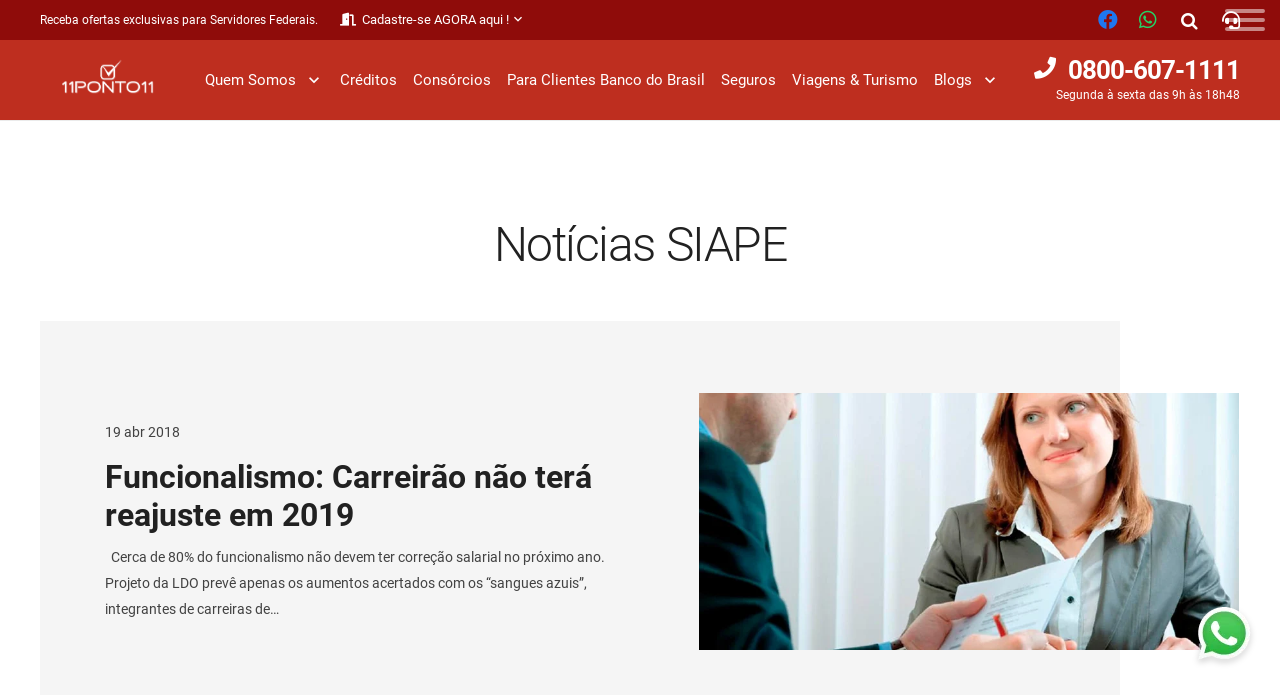

--- FILE ---
content_type: text/html; charset=UTF-8
request_url: https://11ponto11.com.br/category/noticias-siape/
body_size: 34201
content:
<!DOCTYPE HTML>
<html lang="pt-BR">
<head>
	<meta charset="UTF-8">
	<title>Notícias SIAPE &#8211; 11Ponto11</title><link rel="stylesheet" href="https://fonts.googleapis.com/css?family=Open%20Sans%3A400%2C300%2C600%2C700%2C800%7CRoboto%3A400%2C300italic%2C400italic%2C500%2C500italic%2C700%2C700italic%2C900italic%2C900%7CLato%3A400%2C300italic%2C400italic%2C700%2C700italic%2C900italic%2C900%7CMontserrat%3A400%2C700%7CMerriweather%20Sans%3A300%2C400%2C700%2C800%20Sans%3A300%2C400%2C700%7CDroid%20Sans%3A400%2C700%7COxygen%3A300%2C400%2C700%7CRaleway%3A100%2C200%2C300%2C400%2C500%2C600%2C700%2C800%2C900%7CLato%3A300%7CLato%3A400%7CPlay%3A400&#038;display=swap" />
<meta name='robots' content='max-image-preview:large' />
<link rel='dns-prefetch' href='//11ponto11servidor.com.br' />
<link rel='dns-prefetch' href='//fonts.googleapis.com' />
<link rel='dns-prefetch' href='//ajax.googleapis.com' />
<link rel='dns-prefetch' href='//connect.facebook.net' />
<link rel='dns-prefetch' href='//www.google-analytics.com' />
<link rel='dns-prefetch' href='//www.googletagmanager.com' />
<link rel='dns-prefetch' href='//maps.google.com' />
<link href='https://fonts.gstatic.com' crossorigin rel='preconnect' />
<link rel="alternate" type="application/rss+xml" title="Feed para 11Ponto11 &raquo;" href="https://11ponto11.com.br/feed/" />
<link rel="alternate" type="application/rss+xml" title="Feed de comentários para 11Ponto11 &raquo;" href="https://11ponto11.com.br/comments/feed/" />
<link rel="alternate" type="application/rss+xml" title="Feed de categoria para 11Ponto11 &raquo; Notícias SIAPE" href="https://11ponto11.com.br/category/noticias-siape/feed/" />
<meta name="viewport" content="width=device-width, initial-scale=1">
<meta name="SKYPE_TOOLBAR" content="SKYPE_TOOLBAR_PARSER_COMPATIBLE">
<meta name="theme-color" content="#b51200">
<link rel='stylesheet' id='smls-frontend-style-css' href='https://11ponto11.com.br/wp-content/plugins/smart-logo-showcase-lite/css/smls-frontend-style.css?ver=1.1.7' type='text/css' media='all' />
<link rel='stylesheet' id='smls-block-editor-css' href='https://11ponto11.com.br/wp-content/plugins/smart-logo-showcase-lite/inc/smls-block/smls-block.css?ver=1.1.7' type='text/css' media='all' />
<link rel='stylesheet' id='dashicons-css' href='https://11ponto11.com.br/wp-includes/css/dashicons.min.css?ver=6.6.2' type='text/css' media='all' />
<link rel='stylesheet' id='carousel-anything-css-css' href='https://11ponto11.com.br/wp-content/plugins/vc-super-bundle/features/carousel/carousel-anything/css/style.css?ver=1.12' type='text/css' media='all' />
<link rel='stylesheet' id='carousel-anything-owl-css' href='https://11ponto11.com.br/wp-content/plugins/vc-super-bundle/features/carousel/carousel-anything/css/owl.theme.default.css?ver=1.12' type='text/css' media='all' />
<link rel='stylesheet' id='carousel-anything-transitions-css' href='https://11ponto11.com.br/wp-content/plugins/vc-super-bundle/features/carousel/carousel-anything/css/owl.carousel.css?ver=1.12' type='text/css' media='all' />
<link rel='stylesheet' id='carousel-anything-animate-css' href='https://11ponto11.com.br/wp-content/plugins/vc-super-bundle/features/carousel/carousel-anything/css/animate.css?ver=1.12' type='text/css' media='all' />
<link rel='stylesheet' id='gcp-owl-carousel-css-css' href='https://11ponto11.com.br/wp-content/plugins/vc-super-bundle/features/carousel/carousel-anything/css/style.css?ver=1.12' type='text/css' media='all' />
<link rel='stylesheet' id='carousel-anything-single-post-css' href='https://11ponto11.com.br/wp-content/plugins/vc-super-bundle/features/carousel/carousel-anything/css/single-post.css?ver=1.12' type='text/css' media='all' />
<link rel='stylesheet' id='elusive-css' href='https://11ponto11.com.br/wp-content/plugins/slick-menu/includes/modules/slick-menu-icons/includes/library/slick-menu-icon-picker/css/types/elusive.min.css?ver=2.0' type='text/css' media='all' />
<link rel='stylesheet' id='font-awesome-css' href='https://11ponto11.com.br/wp-content/plugins/slick-menu/includes/modules/slick-menu-icons/includes/library/slick-menu-icon-picker/css/types/font-awesome.min.css?ver=4.6.3' type='text/css' media='all' />
<link rel='stylesheet' id='foundation-icons-css' href='https://11ponto11.com.br/wp-content/plugins/slick-menu/includes/modules/slick-menu-icons/includes/library/slick-menu-icon-picker/css/types/foundation-icons.min.css?ver=3.0' type='text/css' media='all' />
<link rel='stylesheet' id='genericons-css' href='https://11ponto11.com.br/wp-content/plugins/slick-menu/includes/modules/slick-menu-icons/includes/library/slick-menu-icon-picker/css/types/genericons.min.css?ver=3.4' type='text/css' media='all' />
<link rel='stylesheet' id='slick-menu-icons-extra-css' href='https://11ponto11.com.br/wp-content/plugins/slick-menu/includes/modules/slick-menu-icons/css/extra.min.css?ver=0.10.1' type='text/css' media='all' />
<style id='wp-emoji-styles-inline-css' type='text/css'>

	img.wp-smiley, img.emoji {
		display: inline !important;
		border: none !important;
		box-shadow: none !important;
		height: 1em !important;
		width: 1em !important;
		margin: 0 0.07em !important;
		vertical-align: -0.1em !important;
		background: none !important;
		padding: 0 !important;
	}
</style>
<link rel='stylesheet' id='activecampaign-form-block-css' href='https://11ponto11.com.br/wp-content/plugins/activecampaign-subscription-forms/activecampaign-form-block/build/style-index.css?ver=1617715871' type='text/css' media='all' />
<style id='classic-theme-styles-inline-css' type='text/css'>
/*! This file is auto-generated */
.wp-block-button__link{color:#fff;background-color:#32373c;border-radius:9999px;box-shadow:none;text-decoration:none;padding:calc(.667em + 2px) calc(1.333em + 2px);font-size:1.125em}.wp-block-file__button{background:#32373c;color:#fff;text-decoration:none}
</style>
<style id='global-styles-inline-css' type='text/css'>
:root{--wp--preset--aspect-ratio--square: 1;--wp--preset--aspect-ratio--4-3: 4/3;--wp--preset--aspect-ratio--3-4: 3/4;--wp--preset--aspect-ratio--3-2: 3/2;--wp--preset--aspect-ratio--2-3: 2/3;--wp--preset--aspect-ratio--16-9: 16/9;--wp--preset--aspect-ratio--9-16: 9/16;--wp--preset--color--black: #000000;--wp--preset--color--cyan-bluish-gray: #abb8c3;--wp--preset--color--white: #ffffff;--wp--preset--color--pale-pink: #f78da7;--wp--preset--color--vivid-red: #cf2e2e;--wp--preset--color--luminous-vivid-orange: #ff6900;--wp--preset--color--luminous-vivid-amber: #fcb900;--wp--preset--color--light-green-cyan: #7bdcb5;--wp--preset--color--vivid-green-cyan: #00d084;--wp--preset--color--pale-cyan-blue: #8ed1fc;--wp--preset--color--vivid-cyan-blue: #0693e3;--wp--preset--color--vivid-purple: #9b51e0;--wp--preset--gradient--vivid-cyan-blue-to-vivid-purple: linear-gradient(135deg,rgba(6,147,227,1) 0%,rgb(155,81,224) 100%);--wp--preset--gradient--light-green-cyan-to-vivid-green-cyan: linear-gradient(135deg,rgb(122,220,180) 0%,rgb(0,208,130) 100%);--wp--preset--gradient--luminous-vivid-amber-to-luminous-vivid-orange: linear-gradient(135deg,rgba(252,185,0,1) 0%,rgba(255,105,0,1) 100%);--wp--preset--gradient--luminous-vivid-orange-to-vivid-red: linear-gradient(135deg,rgba(255,105,0,1) 0%,rgb(207,46,46) 100%);--wp--preset--gradient--very-light-gray-to-cyan-bluish-gray: linear-gradient(135deg,rgb(238,238,238) 0%,rgb(169,184,195) 100%);--wp--preset--gradient--cool-to-warm-spectrum: linear-gradient(135deg,rgb(74,234,220) 0%,rgb(151,120,209) 20%,rgb(207,42,186) 40%,rgb(238,44,130) 60%,rgb(251,105,98) 80%,rgb(254,248,76) 100%);--wp--preset--gradient--blush-light-purple: linear-gradient(135deg,rgb(255,206,236) 0%,rgb(152,150,240) 100%);--wp--preset--gradient--blush-bordeaux: linear-gradient(135deg,rgb(254,205,165) 0%,rgb(254,45,45) 50%,rgb(107,0,62) 100%);--wp--preset--gradient--luminous-dusk: linear-gradient(135deg,rgb(255,203,112) 0%,rgb(199,81,192) 50%,rgb(65,88,208) 100%);--wp--preset--gradient--pale-ocean: linear-gradient(135deg,rgb(255,245,203) 0%,rgb(182,227,212) 50%,rgb(51,167,181) 100%);--wp--preset--gradient--electric-grass: linear-gradient(135deg,rgb(202,248,128) 0%,rgb(113,206,126) 100%);--wp--preset--gradient--midnight: linear-gradient(135deg,rgb(2,3,129) 0%,rgb(40,116,252) 100%);--wp--preset--font-size--small: 13px;--wp--preset--font-size--medium: 20px;--wp--preset--font-size--large: 36px;--wp--preset--font-size--x-large: 42px;--wp--preset--spacing--20: 0.44rem;--wp--preset--spacing--30: 0.67rem;--wp--preset--spacing--40: 1rem;--wp--preset--spacing--50: 1.5rem;--wp--preset--spacing--60: 2.25rem;--wp--preset--spacing--70: 3.38rem;--wp--preset--spacing--80: 5.06rem;--wp--preset--shadow--natural: 6px 6px 9px rgba(0, 0, 0, 0.2);--wp--preset--shadow--deep: 12px 12px 50px rgba(0, 0, 0, 0.4);--wp--preset--shadow--sharp: 6px 6px 0px rgba(0, 0, 0, 0.2);--wp--preset--shadow--outlined: 6px 6px 0px -3px rgba(255, 255, 255, 1), 6px 6px rgba(0, 0, 0, 1);--wp--preset--shadow--crisp: 6px 6px 0px rgba(0, 0, 0, 1);}:where(.is-layout-flex){gap: 0.5em;}:where(.is-layout-grid){gap: 0.5em;}body .is-layout-flex{display: flex;}.is-layout-flex{flex-wrap: wrap;align-items: center;}.is-layout-flex > :is(*, div){margin: 0;}body .is-layout-grid{display: grid;}.is-layout-grid > :is(*, div){margin: 0;}:where(.wp-block-columns.is-layout-flex){gap: 2em;}:where(.wp-block-columns.is-layout-grid){gap: 2em;}:where(.wp-block-post-template.is-layout-flex){gap: 1.25em;}:where(.wp-block-post-template.is-layout-grid){gap: 1.25em;}.has-black-color{color: var(--wp--preset--color--black) !important;}.has-cyan-bluish-gray-color{color: var(--wp--preset--color--cyan-bluish-gray) !important;}.has-white-color{color: var(--wp--preset--color--white) !important;}.has-pale-pink-color{color: var(--wp--preset--color--pale-pink) !important;}.has-vivid-red-color{color: var(--wp--preset--color--vivid-red) !important;}.has-luminous-vivid-orange-color{color: var(--wp--preset--color--luminous-vivid-orange) !important;}.has-luminous-vivid-amber-color{color: var(--wp--preset--color--luminous-vivid-amber) !important;}.has-light-green-cyan-color{color: var(--wp--preset--color--light-green-cyan) !important;}.has-vivid-green-cyan-color{color: var(--wp--preset--color--vivid-green-cyan) !important;}.has-pale-cyan-blue-color{color: var(--wp--preset--color--pale-cyan-blue) !important;}.has-vivid-cyan-blue-color{color: var(--wp--preset--color--vivid-cyan-blue) !important;}.has-vivid-purple-color{color: var(--wp--preset--color--vivid-purple) !important;}.has-black-background-color{background-color: var(--wp--preset--color--black) !important;}.has-cyan-bluish-gray-background-color{background-color: var(--wp--preset--color--cyan-bluish-gray) !important;}.has-white-background-color{background-color: var(--wp--preset--color--white) !important;}.has-pale-pink-background-color{background-color: var(--wp--preset--color--pale-pink) !important;}.has-vivid-red-background-color{background-color: var(--wp--preset--color--vivid-red) !important;}.has-luminous-vivid-orange-background-color{background-color: var(--wp--preset--color--luminous-vivid-orange) !important;}.has-luminous-vivid-amber-background-color{background-color: var(--wp--preset--color--luminous-vivid-amber) !important;}.has-light-green-cyan-background-color{background-color: var(--wp--preset--color--light-green-cyan) !important;}.has-vivid-green-cyan-background-color{background-color: var(--wp--preset--color--vivid-green-cyan) !important;}.has-pale-cyan-blue-background-color{background-color: var(--wp--preset--color--pale-cyan-blue) !important;}.has-vivid-cyan-blue-background-color{background-color: var(--wp--preset--color--vivid-cyan-blue) !important;}.has-vivid-purple-background-color{background-color: var(--wp--preset--color--vivid-purple) !important;}.has-black-border-color{border-color: var(--wp--preset--color--black) !important;}.has-cyan-bluish-gray-border-color{border-color: var(--wp--preset--color--cyan-bluish-gray) !important;}.has-white-border-color{border-color: var(--wp--preset--color--white) !important;}.has-pale-pink-border-color{border-color: var(--wp--preset--color--pale-pink) !important;}.has-vivid-red-border-color{border-color: var(--wp--preset--color--vivid-red) !important;}.has-luminous-vivid-orange-border-color{border-color: var(--wp--preset--color--luminous-vivid-orange) !important;}.has-luminous-vivid-amber-border-color{border-color: var(--wp--preset--color--luminous-vivid-amber) !important;}.has-light-green-cyan-border-color{border-color: var(--wp--preset--color--light-green-cyan) !important;}.has-vivid-green-cyan-border-color{border-color: var(--wp--preset--color--vivid-green-cyan) !important;}.has-pale-cyan-blue-border-color{border-color: var(--wp--preset--color--pale-cyan-blue) !important;}.has-vivid-cyan-blue-border-color{border-color: var(--wp--preset--color--vivid-cyan-blue) !important;}.has-vivid-purple-border-color{border-color: var(--wp--preset--color--vivid-purple) !important;}.has-vivid-cyan-blue-to-vivid-purple-gradient-background{background: var(--wp--preset--gradient--vivid-cyan-blue-to-vivid-purple) !important;}.has-light-green-cyan-to-vivid-green-cyan-gradient-background{background: var(--wp--preset--gradient--light-green-cyan-to-vivid-green-cyan) !important;}.has-luminous-vivid-amber-to-luminous-vivid-orange-gradient-background{background: var(--wp--preset--gradient--luminous-vivid-amber-to-luminous-vivid-orange) !important;}.has-luminous-vivid-orange-to-vivid-red-gradient-background{background: var(--wp--preset--gradient--luminous-vivid-orange-to-vivid-red) !important;}.has-very-light-gray-to-cyan-bluish-gray-gradient-background{background: var(--wp--preset--gradient--very-light-gray-to-cyan-bluish-gray) !important;}.has-cool-to-warm-spectrum-gradient-background{background: var(--wp--preset--gradient--cool-to-warm-spectrum) !important;}.has-blush-light-purple-gradient-background{background: var(--wp--preset--gradient--blush-light-purple) !important;}.has-blush-bordeaux-gradient-background{background: var(--wp--preset--gradient--blush-bordeaux) !important;}.has-luminous-dusk-gradient-background{background: var(--wp--preset--gradient--luminous-dusk) !important;}.has-pale-ocean-gradient-background{background: var(--wp--preset--gradient--pale-ocean) !important;}.has-electric-grass-gradient-background{background: var(--wp--preset--gradient--electric-grass) !important;}.has-midnight-gradient-background{background: var(--wp--preset--gradient--midnight) !important;}.has-small-font-size{font-size: var(--wp--preset--font-size--small) !important;}.has-medium-font-size{font-size: var(--wp--preset--font-size--medium) !important;}.has-large-font-size{font-size: var(--wp--preset--font-size--large) !important;}.has-x-large-font-size{font-size: var(--wp--preset--font-size--x-large) !important;}
:where(.wp-block-post-template.is-layout-flex){gap: 1.25em;}:where(.wp-block-post-template.is-layout-grid){gap: 1.25em;}
:where(.wp-block-columns.is-layout-flex){gap: 2em;}:where(.wp-block-columns.is-layout-grid){gap: 2em;}
:root :where(.wp-block-pullquote){font-size: 1.5em;line-height: 1.6;}
</style>
<link rel='stylesheet' id='contact-form-7-css' href='https://11ponto11.com.br/wp-content/plugins/contact-form-7/includes/css/styles.css?ver=5.8' type='text/css' media='all' />
<link rel='stylesheet' id='rs-plugin-settings-css' href='https://11ponto11.com.br/wp-content/plugins/revslider/public/assets/css/rs6.css?ver=6.2.23' type='text/css' media='all' />
<style id='rs-plugin-settings-inline-css' type='text/css'>
#rs-demo-id {}
</style>
<link rel='stylesheet' id='smls-fontawesome-style-css' href='https://11ponto11.com.br/wp-content/plugins/smart-logo-showcase-lite/css/font-awesome.min.css?ver=1.1.7' type='text/css' media='all' />








<link rel='stylesheet' id='smls-owl-style-css' href='https://11ponto11.com.br/wp-content/plugins/smart-logo-showcase-lite/css/owl.carousel.css?ver=1.1.7' type='text/css' media='all' />
<link rel='stylesheet' id='smls-tooltip-style-css' href='https://11ponto11.com.br/wp-content/plugins/smart-logo-showcase-lite/css/tooltipster.bundle.css?ver=1.1.7' type='text/css' media='all' />
<link rel='stylesheet' id='smls-responsive-style-css' href='https://11ponto11.com.br/wp-content/plugins/smart-logo-showcase-lite/css/smls-responsive.css?ver=1.1.7' type='text/css' media='all' />
<link rel='stylesheet' id='smls-popup-style-css' href='https://11ponto11.com.br/wp-content/plugins/smart-logo-showcase-lite/css/popup-contact.css?ver=1.1.7' type='text/css' media='all' />
<link rel='stylesheet' id='slick-menu-animate-css' href='https://11ponto11.com.br/wp-content/plugins/slick-menu/assets/vendors/animate/animate.css?ver=1.2.7' type='text/css' media='all' />
<link rel='stylesheet' id='slick-menu-slickmenu-css' href='https://11ponto11.com.br/wp-content/plugins/slick-menu/assets/css/slickmenu.min.css?ver=1.2.7' type='text/css' media='all' />
<link rel='stylesheet' id='slick-menu-social-networks-css' href='https://11ponto11.com.br/wp-content/plugins/slick-menu-social-networks/assets//css/style.min.css?ver=1.0.5' type='text/css' media='all' />
<link rel='stylesheet' id='my_stylesheet-css' href='https://11ponto11.com.br/wp-content/uploads/sites/6/smile_fonts/Defaults/Defaults.css?ver=6.6.2' type='text/css' media='all' />
<link data-minify="1" rel='stylesheet' id='us-theme-css' href='https://11ponto11servidor.com.br/inst/wp-content/cache/min/6/inst/wp-content/uploads/sites/6/us-assets/11ponto11.com.br.css?ver=1768831326' type='text/css' media='all' />
<link rel='stylesheet' id='theme-style-css' href='https://11ponto11.com.br/wp-content/themes/11novo111/style.css?ver=7.14' type='text/css' media='all' />
<link data-minify="1" rel='stylesheet' id='bsf-Defaults-css' href='https://11ponto11servidor.com.br/inst/wp-content/cache/min/6/inst/wp-content/uploads/sites/6/smile_fonts/Defaults/Defaults.css?ver=1768831088' type='text/css' media='all' />
<link rel='stylesheet' id='ultimate-style-min-css' href='https://11ponto11.com.br/wp-content/plugins/Ultimate_VC_Addons/assets/min-css/ultimate.min.css?ver=3.19.6' type='text/css' media='all' />
<link rel='stylesheet' id='ult-icons-css' href='https://11ponto11.com.br/wp-content/plugins/Ultimate_VC_Addons/assets/css/icons.css?ver=3.19.6' type='text/css' media='all' />
<link rel='stylesheet' id='ultimate-vidcons-css' href='https://11ponto11.com.br/wp-content/plugins/Ultimate_VC_Addons/assets/fonts/vidcons.css?ver=3.19.6' type='text/css' media='all' />
<link rel='stylesheet' id='btnsx-css' href='https://11ponto11.com.br/wp-content/plugins/buttons%20x/assets/css/common/button.css?ver=1.9.56' type='text/css' media='all' />

<link rel='stylesheet' id='slick-menu-dynamic-css' href='https://11ponto11.com.br/?sm_ajax=dynamic_styles&#038;t=1768911907&#038;ver=1.2.7' type='text/css' media='all' />
<script type="text/javascript" src="https://11ponto11.com.br/wp-includes/js/jquery/jquery.min.js?ver=3.7.1" id="jquery-core-js"></script>
<script type="text/javascript" src="https://11ponto11.com.br/wp-includes/js/jquery/jquery-migrate.min.js?ver=3.4.1" id="jquery-migrate-js" defer></script>
<script type="text/javascript" src="https://11ponto11.com.br/wp-content/plugins/vc-super-bundle/features/carousel/carousel-anything/js/min/owl.carousel2-min.js?ver=1.3.3" id="carousel-anything-owl-js" defer></script>
<script type="text/javascript" src="https://11ponto11.com.br/wp-content/plugins/vc-super-bundle/features/carousel/carousel-anything/js/min/script-min.js?ver=1.12" id="carousel-anything-js" defer></script>
<script type="text/javascript" src="https://11ponto11.com.br/wp-content/plugins/revslider/public/assets/js/rbtools.min.js?ver=6.2.23" id="tp-tools-js" defer></script>
<script type="text/javascript" src="https://11ponto11.com.br/wp-content/plugins/revslider/public/assets/js/rs6.min.js?ver=6.2.23" id="revmin-js" defer></script>
<script type="text/javascript" src="https://11ponto11.com.br/wp-content/plugins/smart-logo-showcase-lite/js/owl.carousel.js?ver=1.1.7" id="smls-owl-script-js" defer></script>
<script type="text/javascript" src="https://11ponto11.com.br/wp-content/plugins/smart-logo-showcase-lite/js/tooltipster.bundle.js?ver=1.1.7" id="smls-tooltip-script-js" defer></script>
<script type="text/javascript" src="https://11ponto11.com.br/wp-content/plugins/smart-logo-showcase-lite/js/smls-frontend-script.js?ver=1.1.7" id="smls-frontend-script-js" defer></script>
<script type="text/javascript" src="https://11ponto11.com.br/wp-content/plugins/vc-super-bundle/features/smooth-scrolling/smooth-scrolling/js/min/gambit-smoothscroll-min.js?ver=3.3" id="GambitSmoothScroll-js" defer></script>
<script type="text/javascript" id="GambitSmoothScroll-js-after">
/* <![CDATA[ */
new GambitSmoothScroll();
/* ]]> */
</script>
<script type="text/javascript" src="https://11ponto11.com.br/wp-content/plugins/Ultimate_VC_Addons/assets/min-js/modernizr-custom.min.js?ver=3.19.6" id="ultimate-modernizr-js" defer></script>
<script type="text/javascript" src="https://11ponto11.com.br/wp-includes/js/jquery/ui/core.min.js?ver=1.13.3" id="jquery-ui-core-js" defer></script>
<script type="text/javascript" src="https://11ponto11.com.br/wp-content/plugins/Ultimate_VC_Addons/assets/min-js/ultimate.min.js?ver=3.19.6" id="ultimate-script-js" defer></script>
<script type="text/javascript" src="https://11ponto11.com.br/wp-content/plugins/Ultimate_VC_Addons/assets/min-js/jparallax.min.js?ver=3.19.6" id="jquery.shake-js" defer></script>
<script type="text/javascript" src="https://11ponto11.com.br/wp-content/plugins/Ultimate_VC_Addons/assets/min-js/vhparallax.min.js?ver=3.19.6" id="jquery.vhparallax-js" defer></script>
<script type="text/javascript" src="https://11ponto11.com.br/wp-content/plugins/Ultimate_VC_Addons/assets/min-js/ultimate_bg.min.js?ver=3.19.6" id="ultimate-row-bg-js" defer></script>
<script type="text/javascript" src="https://11ponto11.com.br/wp-content/plugins/Ultimate_VC_Addons/assets/min-js/mb-YTPlayer.min.js?ver=3.19.6" id="jquery.ytplayer-js" defer></script>
<link rel="https://api.w.org/" href="https://11ponto11.com.br/wp-json/" /><link rel="alternate" title="JSON" type="application/json" href="https://11ponto11.com.br/wp-json/wp/v2/categories/46" /><link rel="EditURI" type="application/rsd+xml" title="RSD" href="https://11ponto11.com.br/xmlrpc.php?rsd" />
<meta name="generator" content="WordPress 6.6.2" />
<!--[if IE 9]> <script>var _gambitParallaxIE9 = true;</script> <![endif]--><script>var isoTilesIsIE9 = false</script>
				<!--[if lte IE 9 ]>
				<script>isoTilesIsIE9 = true</script>
				<![endif]-->
<link rel="preload" as="font" href="https://11ponto11.com.br/wp-content/themes/Zephyr/fonts/fa-brands-400.woff" crossorigin>
<link rel="preload" as="font" href="https://11ponto11.com.br/wp-content/themes/Zephyr/fonts/fa-brands-400.woff2" crossorigin>
<link rel="preload" as="font" href="https://11ponto11.com.br/wp-content/themes/Zephyr/fonts/fa-regular-400.woff" crossorigin>
<link rel="preload" as="font" href="https://11ponto11.com.br/wp-content/themes/Zephyr/fonts/fa-regular-400.woff2" crossorigin>
<link rel="preload" as="font" href="https://11ponto11.com.br/wp-content/themes/Zephyr/fonts/fa-solid-900.woff" crossorigin>
<link rel="preload" as="font" href="https://11ponto11.com.br/wp-content/themes/Zephyr/fonts/fa-solid-900.woff2" crossorigin>
<link rel="preload" as="font" href="https://11ponto11.com.br/wp-content/themes/Zephyr/fonts/material-icons.woff" crossorigin>
<link rel="preload" as="font" href="https://11ponto11.com.br/wp-content/themes/Zephyr/fonts/material-icons.woff2" crossorigin><script data-rocketlazyloadscript='https://www.googletagmanager.com/gtag/js?id=UA-63811213-1' async ></script><script data-rocketlazyloadscript='[data-uri]' ></script><script type="text/javascript">(function(e,t,o,n,p,r,i){e.visitorGlobalObjectAlias=n;e[e.visitorGlobalObjectAlias]=e[e.visitorGlobalObjectAlias]||function(){(e[e.visitorGlobalObjectAlias].q=e[e.visitorGlobalObjectAlias].q||[]).push(arguments)};e[e.visitorGlobalObjectAlias].l=(new Date).getTime();r=t.createElement("script");r.src=o;r.async=true;i=t.getElementsByTagName("script")[0];i.parentNode.insertBefore(r,i)})(window,document,"https://diffuser-cdn.app-us1.com/diffuser/diffuser.js","vgo");vgo('setAccount', '649747425');vgo('setTrackByDefault', true);vgo('process');</script>		<script>
			if ( ! /Android|webOS|iPhone|iPad|iPod|BlackBerry|IEMobile|Opera Mini/i.test( navigator.userAgent ) ) {
				var root = document.getElementsByTagName( 'html' )[ 0 ]
				root.className += " no-touch";
			}
		</script>
		<meta name="generator" content="Powered by WPBakery Page Builder - drag and drop page builder for WordPress."/>
<meta name="generator" content="Powered by Slider Revolution 6.2.23 - responsive, Mobile-Friendly Slider Plugin for WordPress with comfortable drag and drop interface." />
<meta name="generator" content="Powered by Buttons X - Powerful Button Builder for WordPress." version="1.9.56"/>
<link rel="icon" href="https://11ponto11servidor.com.br/inst/wp-content/uploads/sites/6/2017/05/favicon1.png.webp" sizes="32x32" />
<link rel="icon" href="https://11ponto11servidor.com.br/inst/wp-content/uploads/sites/6/2017/05/favicon1.png.webp" sizes="192x192" />
<link rel="apple-touch-icon" href="https://11ponto11servidor.com.br/inst/wp-content/uploads/sites/6/2017/05/favicon1.png.webp" />
<meta name="msapplication-TileImage" content="https://11ponto11servidor.com.br/inst/wp-content/uploads/sites/6/2017/05/favicon1.png" />
<script type="text/javascript">function setREVStartSize(e){
			//window.requestAnimationFrame(function() {				 
				window.RSIW = window.RSIW===undefined ? window.innerWidth : window.RSIW;	
				window.RSIH = window.RSIH===undefined ? window.innerHeight : window.RSIH;	
				try {								
					var pw = document.getElementById(e.c).parentNode.offsetWidth,
						newh;
					pw = pw===0 || isNaN(pw) ? window.RSIW : pw;
					e.tabw = e.tabw===undefined ? 0 : parseInt(e.tabw);
					e.thumbw = e.thumbw===undefined ? 0 : parseInt(e.thumbw);
					e.tabh = e.tabh===undefined ? 0 : parseInt(e.tabh);
					e.thumbh = e.thumbh===undefined ? 0 : parseInt(e.thumbh);
					e.tabhide = e.tabhide===undefined ? 0 : parseInt(e.tabhide);
					e.thumbhide = e.thumbhide===undefined ? 0 : parseInt(e.thumbhide);
					e.mh = e.mh===undefined || e.mh=="" || e.mh==="auto" ? 0 : parseInt(e.mh,0);		
					if(e.layout==="fullscreen" || e.l==="fullscreen") 						
						newh = Math.max(e.mh,window.RSIH);					
					else{					
						e.gw = Array.isArray(e.gw) ? e.gw : [e.gw];
						for (var i in e.rl) if (e.gw[i]===undefined || e.gw[i]===0) e.gw[i] = e.gw[i-1];					
						e.gh = e.el===undefined || e.el==="" || (Array.isArray(e.el) && e.el.length==0)? e.gh : e.el;
						e.gh = Array.isArray(e.gh) ? e.gh : [e.gh];
						for (var i in e.rl) if (e.gh[i]===undefined || e.gh[i]===0) e.gh[i] = e.gh[i-1];
											
						var nl = new Array(e.rl.length),
							ix = 0,						
							sl;					
						e.tabw = e.tabhide>=pw ? 0 : e.tabw;
						e.thumbw = e.thumbhide>=pw ? 0 : e.thumbw;
						e.tabh = e.tabhide>=pw ? 0 : e.tabh;
						e.thumbh = e.thumbhide>=pw ? 0 : e.thumbh;					
						for (var i in e.rl) nl[i] = e.rl[i]<window.RSIW ? 0 : e.rl[i];
						sl = nl[0];									
						for (var i in nl) if (sl>nl[i] && nl[i]>0) { sl = nl[i]; ix=i;}															
						var m = pw>(e.gw[ix]+e.tabw+e.thumbw) ? 1 : (pw-(e.tabw+e.thumbw)) / (e.gw[ix]);					
						newh =  (e.gh[ix] * m) + (e.tabh + e.thumbh);
					}				
					if(window.rs_init_css===undefined) window.rs_init_css = document.head.appendChild(document.createElement("style"));					
					document.getElementById(e.c).height = newh+"px";
					window.rs_init_css.innerHTML += "#"+e.c+"_wrapper { height: "+newh+"px }";				
				} catch(e){
					console.log("Failure at Presize of Slider:" + e)
				}					   
			//});
		  };</script>
<noscript><style> .wpb_animate_when_almost_visible { opacity: 1; }</style></noscript><noscript><style id="rocket-lazyload-nojs-css">.rll-youtube-player, [data-lazy-src]{display:none !important;}</style></noscript>		<style id="us-icon-fonts">@font-face{font-display:block;font-style:normal;font-family:"fontawesome";font-weight:900;src:url("https://11ponto11.com.br/wp-content/themes/Zephyr/fonts/fa-solid-900.woff2?ver=7.14") format("woff2"),url("https://11ponto11.com.br/wp-content/themes/Zephyr/fonts/fa-solid-900.woff?ver=7.14") format("woff")}.fas{font-family:"fontawesome";font-weight:900}@font-face{font-display:block;font-style:normal;font-family:"fontawesome";font-weight:400;src:url("https://11ponto11.com.br/wp-content/themes/Zephyr/fonts/fa-regular-400.woff2?ver=7.14") format("woff2"),url("https://11ponto11.com.br/wp-content/themes/Zephyr/fonts/fa-regular-400.woff?ver=7.14") format("woff")}.far{font-family:"fontawesome";font-weight:400}@font-face{font-display:block;font-style:normal;font-family:"Font Awesome 5 Brands";font-weight:400;src:url("https://11ponto11.com.br/wp-content/themes/Zephyr/fonts/fa-brands-400.woff2?ver=7.14") format("woff2"),url("https://11ponto11.com.br/wp-content/themes/Zephyr/fonts/fa-brands-400.woff?ver=7.14") format("woff")}.fab{font-family:"Font Awesome 5 Brands";font-weight:400}@font-face{font-display:block;font-style:normal;font-family:"Material Icons";font-weight:400;src:url("https://11ponto11.com.br/wp-content/themes/Zephyr/fonts/material-icons.woff2?ver=7.14") format("woff2"),url("https://11ponto11.com.br/wp-content/themes/Zephyr/fonts/material-icons.woff?ver=7.14") format("woff")}.material-icons{font-family:"Material Icons";font-weight:400}</style>
				<style id="us-header-css"> .l-subheader.at_top,.l-subheader.at_top .w-dropdown-list,.l-subheader.at_top .type_mobile .w-nav-list.level_1{background:#f5f5f5;color:#999999}.no-touch .l-subheader.at_top a:hover,.no-touch .l-header.bg_transparent .l-subheader.at_top .w-dropdown.opened a:hover{color:#8f0c0a}.l-header.bg_transparent:not(.sticky) .l-subheader.at_top{background:rgba(0,0,0,0.2);color:rgba(255,255,255,0.66)}.no-touch .l-header.bg_transparent:not(.sticky) .at_top .w-cart-link:hover,.no-touch .l-header.bg_transparent:not(.sticky) .at_top .w-text a:hover,.no-touch .l-header.bg_transparent:not(.sticky) .at_top .w-html a:hover,.no-touch .l-header.bg_transparent:not(.sticky) .at_top .w-nav>a:hover,.no-touch .l-header.bg_transparent:not(.sticky) .at_top .w-menu a:hover,.no-touch .l-header.bg_transparent:not(.sticky) .at_top .w-search>a:hover,.no-touch .l-header.bg_transparent:not(.sticky) .at_top .w-dropdown a:hover,.no-touch .l-header.bg_transparent:not(.sticky) .at_top .type_desktop .menu-item.level_1:hover>a{color:#ffffff}.l-subheader.at_middle,.l-subheader.at_middle .w-dropdown-list,.l-subheader.at_middle .type_mobile .w-nav-list.level_1{background:#ffffff;color:#8f0c0a}.no-touch .l-subheader.at_middle a:hover,.no-touch .l-header.bg_transparent .l-subheader.at_middle .w-dropdown.opened a:hover{color:#ff1d04}.l-header.bg_transparent:not(.sticky) .l-subheader.at_middle{background:transparent;color:#ffffff}.no-touch .l-header.bg_transparent:not(.sticky) .at_middle .w-cart-link:hover,.no-touch .l-header.bg_transparent:not(.sticky) .at_middle .w-text a:hover,.no-touch .l-header.bg_transparent:not(.sticky) .at_middle .w-html a:hover,.no-touch .l-header.bg_transparent:not(.sticky) .at_middle .w-nav>a:hover,.no-touch .l-header.bg_transparent:not(.sticky) .at_middle .w-menu a:hover,.no-touch .l-header.bg_transparent:not(.sticky) .at_middle .w-search>a:hover,.no-touch .l-header.bg_transparent:not(.sticky) .at_middle .w-dropdown a:hover,.no-touch .l-header.bg_transparent:not(.sticky) .at_middle .type_desktop .menu-item.level_1:hover>a{color:#ffffff}.header_ver .l-header{background:#ffffff;color:#8f0c0a}@media (min-width:900px){.hidden_for_default{display:none!important}.l-subheader.at_bottom{display:none}.l-header{position:relative;z-index:111;width:100%}.l-subheader{margin:0 auto}.l-subheader.width_full{padding-left:1.5rem;padding-right:1.5rem}.l-subheader-h{display:flex;align-items:center;position:relative;margin:0 auto;height:inherit}.w-header-show{display:none}.l-header.pos_fixed{position:fixed;left:0}.l-header.pos_fixed:not(.notransition) .l-subheader{transition-property:transform,background,box-shadow,line-height,height;transition-duration:0.3s;transition-timing-function:cubic-bezier(.78,.13,.15,.86)}.header_hor .l-header.sticky_auto_hide{transition:transform 0.3s cubic-bezier(.78,.13,.15,.86) 0.1s}.header_hor .l-header.sticky_auto_hide.down{transform:translateY(-110%)}.l-header.bg_transparent:not(.sticky) .l-subheader{box-shadow:none!important;background:none}.l-header.bg_transparent~.l-main .l-section.width_full.height_auto:first-child>.l-section-h{padding-top:0!important;padding-bottom:0!important}.l-header.pos_static.bg_transparent{position:absolute;left:0}.l-subheader.width_full .l-subheader-h{max-width:none!important}.headerinpos_above .l-header.pos_fixed{overflow:hidden;transition:transform 0.3s;transform:translate3d(0,-100%,0)}.headerinpos_above .l-header.pos_fixed.sticky{overflow:visible;transform:none}.headerinpos_above .l-header.pos_fixed~.l-section>.l-section-h,.headerinpos_above .l-header.pos_fixed~.l-main .l-section:first-of-type>.l-section-h{padding-top:0!important}.l-header.shadow_thin .l-subheader.at_middle,.l-header.shadow_thin .l-subheader.at_bottom,.l-header.shadow_none.sticky .l-subheader.at_middle,.l-header.shadow_none.sticky .l-subheader.at_bottom{box-shadow:0 1px 0 rgba(0,0,0,0.08)}.l-header.shadow_wide .l-subheader.at_middle,.l-header.shadow_wide .l-subheader.at_bottom{box-shadow:var(--box-shadow)}.header_hor .l-subheader-cell>.w-cart{margin-left:0;margin-right:0}.l-header:before{content:'60'}.l-subheader.at_top{line-height:40px;height:40px}.l-header.sticky .l-subheader.at_top{line-height:0px;height:0px;overflow:hidden}.l-subheader.at_middle{line-height:80px;height:80px}.l-header.sticky .l-subheader.at_middle{line-height:60px;height:60px}.l-subheader.at_bottom{line-height:50px;height:50px}.l-header.sticky .l-subheader.at_bottom{line-height:50px;height:50px}.l-subheader.with_centering .l-subheader-cell.at_left,.l-subheader.with_centering .l-subheader-cell.at_right{flex-basis:100px}.l-header.pos_fixed~.l-main>.l-section:first-of-type>.l-section-h,.headerinpos_below .l-header.pos_fixed~.l-main>.l-section:nth-of-type(2)>.l-section-h,.l-header.pos_static.bg_transparent~.l-main>.l-section:first-of-type>.l-section-h{padding-top:120px}.headerinpos_bottom .l-header.pos_fixed~.l-main>.l-section:first-of-type>.l-section-h{padding-bottom:120px}.l-header.bg_transparent~.l-main .l-section.valign_center:first-of-type>.l-section-h{top:-60px}.headerinpos_bottom .l-header.pos_fixed.bg_transparent~.l-main .l-section.valign_center:first-of-type>.l-section-h{top:60px}.menu-item-object-us_page_block{max-height:calc(100vh - 120px)}.l-header.pos_fixed:not(.down)~.l-main .l-section.type_sticky{top:60px}.admin-bar .l-header.pos_fixed:not(.down)~.l-main .l-section.type_sticky{top:92px}.l-header.pos_fixed.sticky:not(.down)~.l-main .l-section.type_sticky:first-of-type>.l-section-h{padding-top:60px}.l-header.pos_fixed~.l-main .vc_column-inner.type_sticky>.wpb_wrapper{top:calc(60px + 4rem)}.l-header.pos_fixed~.l-main .woocommerce .cart-collaterals,.l-header.pos_fixed~.l-main .woocommerce-checkout #order_review{top:60px}.l-header.pos_static.bg_solid~.l-main .l-section.height_full:first-of-type{min-height:calc(100vh - 120px)}.admin-bar .l-header.pos_static.bg_solid~.l-main .l-section.height_full:first-of-type{min-height:calc(100vh - 152px)}.l-header.pos_fixed:not(.sticky_auto_hide)~.l-main .l-section.height_full:not(:first-of-type){min-height:calc(100vh - 60px)}.admin-bar .l-header.pos_fixed:not(.sticky_auto_hide)~.l-main .l-section.height_full:not(:first-of-type){min-height:calc(100vh - 92px)}.headerinpos_below .l-header.pos_fixed:not(.sticky){position:absolute;top:100%}.headerinpos_bottom .l-header.pos_fixed:not(.sticky){position:absolute;bottom:0}.headerinpos_below .l-header.pos_fixed~.l-main>.l-section:first-of-type>.l-section-h,.headerinpos_bottom .l-header.pos_fixed~.l-main>.l-section:first-of-type>.l-section-h{padding-top:0!important}.headerinpos_below .l-header.pos_fixed~.l-main .l-section.height_full:nth-of-type(2){min-height:100vh}.admin-bar.headerinpos_below .l-header.pos_fixed~.l-main .l-section.height_full:nth-of-type(2){min-height:calc(100vh - 32px)}.headerinpos_bottom .l-header.pos_fixed:not(.sticky) .w-cart-dropdown,.headerinpos_bottom .l-header.pos_fixed:not(.sticky) .w-nav.type_desktop .w-nav-list.level_2{bottom:100%;transform-origin:0 100%}.headerinpos_bottom .l-header.pos_fixed:not(.sticky) .w-nav.type_mobile.m_layout_dropdown .w-nav-list.level_1{top:auto;bottom:100%;box-shadow:0 -3px 3px rgba(0,0,0,0.1)}.headerinpos_bottom .l-header.pos_fixed:not(.sticky) .w-nav.type_desktop .w-nav-list.level_3,.headerinpos_bottom .l-header.pos_fixed:not(.sticky) .w-nav.type_desktop .w-nav-list.level_4{top:auto;bottom:0;transform-origin:0 100%}.headerinpos_bottom .l-header.pos_fixed:not(.sticky) .w-dropdown-list{top:auto;bottom:-0.4em;padding-top:0.4em;padding-bottom:2.4em}}@media (min-width:600px) and (max-width:899px){.hidden_for_tablets{display:none!important}.l-subheader.at_bottom{display:none}.l-header{position:relative;z-index:111;width:100%}.l-subheader{margin:0 auto}.l-subheader.width_full{padding-left:1.5rem;padding-right:1.5rem}.l-subheader-h{display:flex;align-items:center;position:relative;margin:0 auto;height:inherit}.w-header-show{display:none}.l-header.pos_fixed{position:fixed;left:0}.l-header.pos_fixed:not(.notransition) .l-subheader{transition-property:transform,background,box-shadow,line-height,height;transition-duration:0.3s;transition-timing-function:cubic-bezier(.78,.13,.15,.86)}.header_hor .l-header.sticky_auto_hide{transition:transform 0.3s cubic-bezier(.78,.13,.15,.86) 0.1s}.header_hor .l-header.sticky_auto_hide.down{transform:translateY(-110%)}.l-header.bg_transparent:not(.sticky) .l-subheader{box-shadow:none!important;background:none}.l-header.bg_transparent~.l-main .l-section.width_full.height_auto:first-child>.l-section-h{padding-top:0!important;padding-bottom:0!important}.l-header.pos_static.bg_transparent{position:absolute;left:0}.l-subheader.width_full .l-subheader-h{max-width:none!important}.headerinpos_above .l-header.pos_fixed{overflow:hidden;transition:transform 0.3s;transform:translate3d(0,-100%,0)}.headerinpos_above .l-header.pos_fixed.sticky{overflow:visible;transform:none}.headerinpos_above .l-header.pos_fixed~.l-section>.l-section-h,.headerinpos_above .l-header.pos_fixed~.l-main .l-section:first-of-type>.l-section-h{padding-top:0!important}.l-header.shadow_thin .l-subheader.at_middle,.l-header.shadow_thin .l-subheader.at_bottom,.l-header.shadow_none.sticky .l-subheader.at_middle,.l-header.shadow_none.sticky .l-subheader.at_bottom{box-shadow:0 1px 0 rgba(0,0,0,0.08)}.l-header.shadow_wide .l-subheader.at_middle,.l-header.shadow_wide .l-subheader.at_bottom{box-shadow:var(--box-shadow)}.header_hor .l-subheader-cell>.w-cart{margin-left:0;margin-right:0}.l-header:before{content:'60'}.l-subheader.at_top{line-height:40px;height:40px}.l-header.sticky .l-subheader.at_top{line-height:0px;height:0px;overflow:hidden}.l-subheader.at_middle{line-height:80px;height:80px}.l-header.sticky .l-subheader.at_middle{line-height:60px;height:60px}.l-subheader.at_bottom{line-height:50px;height:50px}.l-header.sticky .l-subheader.at_bottom{line-height:50px;height:50px}.l-subheader.with_centering_tablets .l-subheader-cell.at_left,.l-subheader.with_centering_tablets .l-subheader-cell.at_right{flex-basis:100px}.l-header.pos_fixed~.l-main>.l-section:first-of-type>.l-section-h,.headerinpos_below .l-header.pos_fixed~.l-main>.l-section:nth-of-type(2)>.l-section-h,.l-header.pos_static.bg_transparent~.l-main>.l-section:first-of-type>.l-section-h{padding-top:120px}.l-header.bg_transparent~.l-main .l-section.valign_center:first-of-type>.l-section-h{top:-60px}.l-header.pos_fixed~.l-main .l-section.type_sticky{top:60px}.admin-bar .l-header.pos_fixed~.l-main .l-section.type_sticky{top:92px}.l-header.pos_fixed.sticky:not(.down)~.l-main .l-section.type_sticky:first-of-type>.l-section-h{padding-top:60px}.l-header.pos_static.bg_solid~.l-main .l-section.height_full:first-of-type{min-height:calc(100vh - 120px)}.l-header.pos_fixed:not(.sticky_auto_hide)~.l-main .l-section.height_full:not(:first-of-type){min-height:calc(100vh - 60px)}}@media (max-width:599px){.hidden_for_mobiles{display:none!important}.l-subheader.at_top{display:none}.l-subheader.at_bottom{display:none}.l-header{position:relative;z-index:111;width:100%}.l-subheader{margin:0 auto}.l-subheader.width_full{padding-left:1.5rem;padding-right:1.5rem}.l-subheader-h{display:flex;align-items:center;position:relative;margin:0 auto;height:inherit}.w-header-show{display:none}.l-header.pos_fixed{position:fixed;left:0}.l-header.pos_fixed:not(.notransition) .l-subheader{transition-property:transform,background,box-shadow,line-height,height;transition-duration:0.3s;transition-timing-function:cubic-bezier(.78,.13,.15,.86)}.header_hor .l-header.sticky_auto_hide{transition:transform 0.3s cubic-bezier(.78,.13,.15,.86) 0.1s}.header_hor .l-header.sticky_auto_hide.down{transform:translateY(-110%)}.l-header.bg_transparent:not(.sticky) .l-subheader{box-shadow:none!important;background:none}.l-header.bg_transparent~.l-main .l-section.width_full.height_auto:first-child>.l-section-h{padding-top:0!important;padding-bottom:0!important}.l-header.pos_static.bg_transparent{position:absolute;left:0}.l-subheader.width_full .l-subheader-h{max-width:none!important}.headerinpos_above .l-header.pos_fixed{overflow:hidden;transition:transform 0.3s;transform:translate3d(0,-100%,0)}.headerinpos_above .l-header.pos_fixed.sticky{overflow:visible;transform:none}.headerinpos_above .l-header.pos_fixed~.l-section>.l-section-h,.headerinpos_above .l-header.pos_fixed~.l-main .l-section:first-of-type>.l-section-h{padding-top:0!important}.l-header.shadow_thin .l-subheader.at_middle,.l-header.shadow_thin .l-subheader.at_bottom,.l-header.shadow_none.sticky .l-subheader.at_middle,.l-header.shadow_none.sticky .l-subheader.at_bottom{box-shadow:0 1px 0 rgba(0,0,0,0.08)}.l-header.shadow_wide .l-subheader.at_middle,.l-header.shadow_wide .l-subheader.at_bottom{box-shadow:var(--box-shadow)}.header_hor .l-subheader-cell>.w-cart{margin-left:0;margin-right:0}.l-header:before{content:'50'}.l-subheader.at_top{line-height:40px;height:40px}.l-header.sticky .l-subheader.at_top{line-height:0px;height:0px;overflow:hidden}.l-subheader.at_middle{line-height:50px;height:50px}.l-header.sticky .l-subheader.at_middle{line-height:50px;height:50px}.l-subheader.at_bottom{line-height:50px;height:50px}.l-header.sticky .l-subheader.at_bottom{line-height:50px;height:50px}.l-subheader.with_centering_mobiles .l-subheader-cell.at_left,.l-subheader.with_centering_mobiles .l-subheader-cell.at_right{flex-basis:100px}.l-header.pos_fixed~.l-main>.l-section:first-of-type>.l-section-h,.headerinpos_below .l-header.pos_fixed~.l-main>.l-section:nth-of-type(2)>.l-section-h,.l-header.pos_static.bg_transparent~.l-main>.l-section:first-of-type>.l-section-h{padding-top:50px}.l-header.bg_transparent~.l-main .l-section.valign_center:first-of-type>.l-section-h{top:-25px}.l-header.pos_fixed~.l-main .l-section.type_sticky{top:50px}.l-header.pos_fixed.sticky:not(.down)~.l-main .l-section.type_sticky:first-of-type>.l-section-h{padding-top:50px}.l-header.pos_static.bg_solid~.l-main .l-section.height_full:first-of-type{min-height:calc(100vh - 50px)}.l-header.pos_fixed:not(.sticky_auto_hide)~.l-main .l-section.height_full:not(:first-of-type){min-height:calc(100vh - 50px)}}@media (min-width:900px){.ush_image_1{height:35px!important}.l-header.sticky .ush_image_1{height:36px!important}}@media (min-width:600px) and (max-width:899px){.ush_image_1{height:30px!important}.l-header.sticky .ush_image_1{height:36px!important}}@media (max-width:599px){.ush_image_1{height:20px!important}.l-header.sticky .ush_image_1{height:36px!important}}.header_hor .ush_menu_1.type_desktop .menu-item.level_1>a:not(.w-btn){padding-left:8px;padding-right:8px}.header_hor .ush_menu_1.type_desktop .menu-item.level_1>a.w-btn{margin-left:8px;margin-right:8px}.header_ver .ush_menu_1.type_desktop .menu-item.level_1>a:not(.w-btn){padding-top:8px;padding-bottom:8px}.header_ver .ush_menu_1.type_desktop .menu-item.level_1>a.w-btn{margin-top:8px;margin-bottom:8px}.ush_menu_1.type_desktop .menu-item-has-children.level_1>a>.w-nav-arrow{display:inline-block}.ush_menu_1.type_desktop .menu-item:not(.level_1){font-size:15px}.ush_menu_1.type_mobile .w-nav-anchor.level_1,.ush_menu_1.type_mobile .w-nav-anchor.level_1 + .w-nav-arrow{font-size:1.1rem}.ush_menu_1.type_mobile .w-nav-anchor:not(.level_1),.ush_menu_1.type_mobile .w-nav-anchor:not(.level_1) + .w-nav-arrow{font-size:0.9rem}@media (min-width:900px){.ush_menu_1 .w-nav-icon{font-size:20px}}@media (min-width:600px) and (max-width:899px){.ush_menu_1 .w-nav-icon{font-size:20px}}@media (max-width:599px){.ush_menu_1 .w-nav-icon{font-size:20px}}.ush_menu_1 .w-nav-icon i{border-width:3px}@media screen and (max-width:1022px){.w-nav.ush_menu_1>.w-nav-list.level_1{display:none}.ush_menu_1 .w-nav-control{display:block}}.ush_menu_1 .menu-item.level_1>a:not(.w-btn):focus,.no-touch .ush_menu_1 .menu-item.level_1.opened>a:not(.w-btn),.no-touch .ush_menu_1 .menu-item.level_1:hover>a:not(.w-btn){background:#ffffff;color:#b51200}.ush_menu_1 .menu-item.level_1.current-menu-item>a:not(.w-btn),.ush_menu_1 .menu-item.level_1.current-menu-ancestor>a:not(.w-btn),.ush_menu_1 .menu-item.level_1.current-page-ancestor>a:not(.w-btn){background:transparent;color:#ff1d04}.l-header.bg_transparent:not(.sticky) .ush_menu_1.type_desktop .menu-item.level_1.current-menu-item>a:not(.w-btn),.l-header.bg_transparent:not(.sticky) .ush_menu_1.type_desktop .menu-item.level_1.current-menu-ancestor>a:not(.w-btn),.l-header.bg_transparent:not(.sticky) .ush_menu_1.type_desktop .menu-item.level_1.current-page-ancestor>a:not(.w-btn){background:transparent;color:#ff1d04}.ush_menu_1 .w-nav-list:not(.level_1){background:#ffffff;color:#212121}.no-touch .ush_menu_1 .menu-item:not(.level_1)>a:focus,.no-touch .ush_menu_1 .menu-item:not(.level_1):hover>a{background:#eeeeee;color:#212121}.ush_menu_1 .menu-item:not(.level_1).current-menu-item>a,.ush_menu_1 .menu-item:not(.level_1).current-menu-ancestor>a,.ush_menu_1 .menu-item:not(.level_1).current-page-ancestor>a{background:#f7f7f7;color:#8f0c0a}.ush_search_1 .w-search-form{background:linear-gradient(135deg,#b51200e0,#8f0c0a);color:#ffffff}@media (min-width:900px){.ush_search_1.layout_simple{max-width:240px}.ush_search_1.layout_modern.active{width:240px}.ush_search_1{font-size:18px}}@media (min-width:600px) and (max-width:899px){.ush_search_1.layout_simple{max-width:200px}.ush_search_1.layout_modern.active{width:200px}.ush_search_1{font-size:18px}}@media (max-width:599px){.ush_search_1{font-size:18px}}.ush_socials_2 .w-socials-list{margin:-0px}.ush_socials_2 .w-socials-item{padding:0px}.ush_image_1{height:36px!important}.ush_text_2{font-family:'Roboto',sans-serif!important;font-size:12px!important}.ush_menu_1{font-family:'Roboto',sans-serif!important;font-size:15px!important}.ush_socials_2{font-size:20px!important}.ush_text_1{font-family:'Roboto',sans-serif!important;font-size:18px!important}.ush_text_5{font-family:'Roboto',sans-serif!important;font-size:22px!important;font-weight:700!important}.ush_text_6{font-family:'Roboto',sans-serif!important;font-size:12px!important}.ush_dropdown_1{font-size:13px!important}@media (min-width:600px) and (max-width:899px){.ush_socials_2{font-size:18px!important}}@media (max-width:599px){.ush_socials_2{font-size:16px!important}}</style>
		<meta name="facebook-domain-verification" content="pp4j2l5u47in6xd0hqzxog88f9kxld" />

<!-- Google Tag Manager -->
<script data-rocketlazyloadscript='[data-uri]' ></script>
<!-- End Google Tag Manager -->
<meta name="facebook-domain-verification" content="adqpuhin54avjbi9h7palri7ubujrx" />
<style id="us-design-options-css">.us_custom_a74b772e{height:auto!important;padding:0px!important;margin:0px!important}.us_custom_576db603{color:#666666!important;font-weight:500!important;text-transform:uppercase!important;font-size:22px!important;padding-top:20px!important}.us_custom_a106749e{margin-top:0px!important;margin-bottom:0px!important}.us_custom_be6c5d47{margin-top:10px!important;margin-bottom:5px!important}.us_custom_623bf010{margin-top:5px!important;margin-bottom:5px!important}.us_custom_4127d55d{margin-top:5px!important}.us_custom_47ffbcae{font-family:'Roboto',sans-serif!important;margin-bottom:0!important}.us_custom_289537ba{padding-top:5px!important}.us_custom_6df4bc3a{color:#ffffff!important}.us_custom_5cabfd84{margin-top:0px!important;margin-bottom:0px!important;border-bottom-width:0px!important;position:relative!important;z-index:0!important;padding:30px 10px 30px 10px!important}.us_custom_1b04de86{font-size:14px!important}</style></head>
<body class="archive category category-noticias-siape category-46 wp-embed-responsive l-body Zephyr_7.14 us-core_7.11 header_hor headerinpos_top footer_reveal state_default slick-menu-in-body wpb-js-composer js-comp-ver-6.4.1 vc_responsive" itemscope itemtype="https://schema.org/WebPage">

		<div class="l-preloader">
			<div class="l-preloader-spinner">
				<div class="g-preloader type_5">
					<div></div>
				</div>
			</div>
		</div>
		
<div class="l-canvas type_wide">
	<header id="page-header" class="l-header pos_fixed bg_solid shadow_thin id_4453" itemscope itemtype="https://schema.org/WPHeader"><div class="l-subheader at_top"><div class="l-subheader-h"><div class="l-subheader-cell at_left"><div class="w-text ush_text_2 align_none"><span class="w-text-h"><span class="w-text-value">Receba ofertas exclusivas para Servidores Federais.</span></span></div><div class="w-dropdown ush_dropdown_1 source_sidebar dropdown_height drop_to_right open_on_hover"><div class="w-dropdown-h"><div class="w-dropdown-current"><a class="w-dropdown-item" href="javascript:void(0)"><i class="fas fa-door-open"></i><span class="w-dropdown-item-title">Cadastre-se AGORA aqui !</span></a></div><div class="w-dropdown-list"><div class="w-dropdown-list-h"></div></div></div></div></div><div class="l-subheader-cell at_center"><div class="w-html ush_html_1"><style>#menu-item-4696 {overflow-x:hidden;}.ush_text_5 .w-text-value {font-size: 26px;letter-spacing: -1px;margin-bottom:0!important;margin-left: 12px;}i.fas.fa-compact-disc {font-size: 18px;}.ush_text_3 .w-text-value {top: 2px; position: relative;}.w-search.ush_search_1 {position: relative; left: 10px; margin-left: -8px !important;}.l-subheader.at_middle {color: #fff;background: rgba(181,18,0,0.88)}.l-header.sticky .l-subheader.at_middle {height:50px!important}.l-subheader.at_top {background:#8f0c0a;color:#ffffff!important;}.l-subheader.at_top a:hover {color:#ffffff85!important;}.w-text {line-height: 0.8!important;}.w-search-close {top: -27px!important;right: 2%!important;}html:not(.sm-touchevents) .sm-hamburger.sm-position-right:not(.is-active):hover .sm-hamburger-inner, html:not(.sm-touchevents) .sm-rwmb-hamburger-select .sm-hamburger.sm-position-right:not(.is-active):hover .sm-hamburger-inner, html:not(.sm-touchevents) .sm-hamburger.sm-position-right:not(.is-active):hover .sm-hamburger-inner::before, html:not(.sm-touchevents) .sm-rwmb-hamburger-select .sm-hamburger.sm-position-right:not(.is-active):hover .sm-hamburger-inner::before, html:not(.sm-touchevents) .sm-hamburger.sm-position-right:not(.is-active):hover .sm-hamburger-inner::after, html:not(.sm-touchevents) .sm-rwmb-hamburger-select .sm-hamburger.sm-position-right:not(.is-active):hover .sm-hamburger-inner::after {background-color: #fff!important;}.sm-hamburger.sm-position-right .sm-hamburger-inner, .sm-hamburger.sm-position-right .sm-hamburger-inner::before, .sm-hamburger.sm-position-right .sm-hamburger-inner::after {background-color:rgba(255,255,255,0.5)!important}.w-dropdown-list-h {overflow-x:hidden}</style></div></div><div class="l-subheader-cell at_right"><div class="w-socials ush_socials_2 color_brand shape_square style_default hover_none"><div class="w-socials-list"><div class="w-socials-item facebook"><a class="w-socials-item-link" href="https://facebook.com/11ponto11" target="_blank" rel="noopener nofollow" title="Facebook" aria-label="Facebook"><span class="w-socials-item-link-hover"></span><i class="fab fa-facebook"></i></a></div><div class="w-socials-item whatsapp"><a class="w-socials-item-link" href="https://api.whatsapp.com/send?phone=5508007801111" target="_blank" rel="noopener nofollow" title="WhatsApp" aria-label="WhatsApp"><span class="w-socials-item-link-hover"></span><i class="fab fa-whatsapp"></i></a></div></div></div><div class="w-search ush_search_1 layout_fullscreen with_ripple"><div class="w-search-background" style="background:linear-gradient(135deg,#b51200e0,#8f0c0a)"></div><a class="w-search-open" aria-label="Pesquisar" href="javascript:void(0);"><i class="far fa-search"></i></a><div class="w-search-form"><form class="w-form-row for_text" action="https://11ponto11.com.br/" method="get"><div class="w-form-row-field"><input type="text" name="s" id="us_form_search_s" placeholder="Eu procuro por..." aria-label="Eu procuro por..." value/></div><a class="w-search-close" aria-label="Fechar" href="javascript:void(0);"></a></form></div></div><div class="w-text ush_text_1 align_none"><a target="_blank" href="https://api.whatsapp.com/send?phone=5508006071111" rel="noopener" aria-label="fas|headset" class="w-text-h"><i class="fas fa-headset"></i><span class="w-text-value"></span></a></div></div></div></div><div class="l-subheader at_middle"><div class="l-subheader-h"><div class="l-subheader-cell at_left"><div class="w-image ush_image_1"><a href="/" aria-label="Link" class="w-image-h"><img width="345" height="92" src="data:image/svg+xml,%3Csvg%20xmlns='http://www.w3.org/2000/svg'%20viewBox='0%200%20345%2092'%3E%3C/svg%3E" class="attachment-large size-large" alt="" decoding="async" data-lazy-srcset="https://11ponto11servidor.com.br/inst/wp-content/uploads/sites/6/2017/05/login-logo-normal.png.webp 345w,https://11ponto11servidor.com.br/inst/wp-content/uploads/sites/6/2017/05/login-logo-normal-300x80.png.webp 300w" data-lazy-sizes="(max-width: 345px) 100vw, 345px" data-lazy-src="https://11ponto11servidor.com.br/inst/wp-content/uploads/sites/6/2017/05/login-logo-normal.png.webp" /><noscript><img width="345" height="92" src="https://11ponto11servidor.com.br/inst/wp-content/uploads/sites/6/2017/05/login-logo-normal.png.webp" class="attachment-large size-large" alt="" decoding="async" srcset="https://11ponto11servidor.com.br/inst/wp-content/uploads/sites/6/2017/05/login-logo-normal.png.webp 345w,https://11ponto11servidor.com.br/inst/wp-content/uploads/sites/6/2017/05/login-logo-normal-300x80.png.webp 300w" sizes="(max-width: 345px) 100vw, 345px" /></noscript></a></div><nav class="w-nav type_desktop ush_menu_1 dropdown_mdesign m_align_center m_layout_fullscreen m_effect_afb" itemscope itemtype="https://schema.org/SiteNavigationElement"><a class="w-nav-control" aria-label="Menu" href="javascript:void(0);"><div class="w-nav-icon"><i></i></div></a><ul class="w-nav-list level_1 hide_for_mobiles hover_simple"><li id="menu-item-2060" class="menu-item menu-item-type-post_type menu-item-object-page menu-item-has-children w-nav-item level_1 menu-item-2060"><a class="w-nav-anchor level_1" href="https://11ponto11.com.br/quem-somos/"><span class="w-nav-title">Quem Somos</span><span class="w-nav-arrow"></span></a><ul class="w-nav-list level_2"><li id="menu-item-2065" class="menu-item menu-item-type-post_type menu-item-object-page w-nav-item level_2 menu-item-2065"><a class="w-nav-anchor level_2" href="https://11ponto11.com.br/quem-somos/"><span class="w-nav-title">Nosso Grupo</span><span class="w-nav-arrow"></span></a></li><li id="menu-item-2062" class="menu-item menu-item-type-post_type menu-item-object-page w-nav-item level_2 menu-item-2062"><a class="w-nav-anchor level_2" href="https://11ponto11.com.br/quem-somos/historia/"><span class="w-nav-title">Nossa História</span><span class="w-nav-arrow"></span></a></li><li id="menu-item-2061" class="menu-item menu-item-type-post_type menu-item-object-page w-nav-item level_2 menu-item-2061"><a class="w-nav-anchor level_2" href="https://11ponto11.com.br/quem-somos/nossa-equipe/"><span class="w-nav-title">Nossa Equipe</span><span class="w-nav-arrow"></span></a></li><li id="menu-item-2126" class="menu-item menu-item-type-post_type menu-item-object-page w-nav-item level_2 menu-item-2126"><a class="w-nav-anchor level_2" href="https://11ponto11.com.br/quem-somos/nossos-parceiros/"><span class="w-nav-title">Nossos Parceiros</span><span class="w-nav-arrow"></span></a></li></ul></li><li id="menu-item-4376" class="menu-item menu-item-type-custom menu-item-object-custom w-nav-item level_1 menu-item-4376"><a class="w-nav-anchor level_1" href="https://seucreditonoclick.com.br/"><span class="w-nav-title">Créditos</span><span class="w-nav-arrow"></span></a></li><li id="menu-item-4492" class="menu-item menu-item-type-custom menu-item-object-custom w-nav-item level_1 menu-item-4492"><a class="w-nav-anchor level_1" href="https://seuconsorcionoclick.com.br"><span class="w-nav-title">Consórcios</span><span class="w-nav-arrow"></span></a></li><li id="menu-item-4438" class="menu-item menu-item-type-custom menu-item-object-custom w-nav-item level_1 menu-item-4438"><a class="w-nav-anchor level_1" href="https://meubanconoclick.com.br"><span class="w-nav-title">Para Clientes Banco do Brasil</span><span class="w-nav-arrow"></span></a></li><li id="menu-item-4377" class="menu-item menu-item-type-custom menu-item-object-custom w-nav-item level_1 menu-item-4377"><a class="w-nav-anchor level_1" href="https://seuseguronoclick.com.br/"><span class="w-nav-title">Seguros</span><span class="w-nav-arrow"></span></a></li><li id="menu-item-4378" class="menu-item menu-item-type-custom menu-item-object-custom w-nav-item level_1 menu-item-4378"><a class="w-nav-anchor level_1" href="https://suaviagemnoclick.com.br/"><span class="w-nav-title">Viagens &#038; Turismo</span><span class="w-nav-arrow"></span></a></li><li id="menu-item-2135" class="vc_hidden-xs vc_hidden-sm menu-item menu-item-type-custom menu-item-object-custom menu-item-has-children w-nav-item level_1 menu-item-2135"><a class="w-nav-anchor level_1" href="#"><span class="w-nav-title">Blogs</span><span class="w-nav-arrow"></span></a><ul class="w-nav-list level_2"><li id="menu-item-4465" class="menu-item menu-item-type-post_type menu-item-object-us_page_block w-nav-item level_2 menu-item-4465"><div class="g-cols wpb_row  type_default valign_top vc_inner"><div class="vc_col-sm-3 wpb_column vc_column_container"><div class="vc_column-inner"><div class="wpb_wrapper"><div class="w-image us_custom_a74b772e align_center"><div class="w-image-h"><img width="204" height="350" src="data:image/svg+xml,%3Csvg%20xmlns='http://www.w3.org/2000/svg'%20viewBox='0%200%20204%20350'%3E%3C/svg%3E" class="attachment-full size-full" alt="" decoding="async" fetchpriority="high" data-lazy-srcset="https://11ponto11servidor.com.br/inst/wp-content/uploads/sites/6/2017/10/sr.siape_menu3.jpg.webp 204w,https://11ponto11servidor.com.br/inst/wp-content/uploads/sites/6/2017/10/sr.siape_menu3-175x300.jpg.webp 175w" data-lazy-sizes="(max-width: 204px) 100vw, 204px" data-lazy-src="https://11ponto11servidor.com.br/inst/wp-content/uploads/sites/6/2017/10/sr.siape_menu3.jpg.webp" /><noscript><img width="204" height="350" src="https://11ponto11servidor.com.br/inst/wp-content/uploads/sites/6/2017/10/sr.siape_menu3.jpg.webp" class="attachment-full size-full" alt="" decoding="async" fetchpriority="high" srcset="https://11ponto11servidor.com.br/inst/wp-content/uploads/sites/6/2017/10/sr.siape_menu3.jpg.webp 204w,https://11ponto11servidor.com.br/inst/wp-content/uploads/sites/6/2017/10/sr.siape_menu3-175x300.jpg.webp 175w" sizes="(max-width: 204px) 100vw, 204px" /></noscript></div></div></div></div></div><div class="vc_col-sm-6 wpb_column vc_column_container"><div class="vc_column-inner"><div class="wpb_wrapper"><h4 class="w-text us_custom_576db603 has_text_color align_left"><span class="w-text-h"><span class="w-text-value">BLOGS PATROCINADOS</span></span></h4><div class="wpb_text_column us_custom_a106749e font_14px texto_justificado" ><div class="wpb_wrapper"><p>No Blog do Sr.SIAPE, atingimos a marca de 898 mil assinantes! Sucesso que muito nos orgulha, buscando atingir a marca de 1 milhão até o final de 2019, sempre com a seleção imparcial de noticias de interesse do Servidor Federal.</p>
<p>Nos demais Blogs: Crédito, Seguros e Viagens &amp; Turismo, procuramos publicar Posts com noticias e informações também imparciais e de interesse dos assinantes.</p>
<p>Se você ainda não é assinante,faça um test drive e surpreenda-se !</p>
</div></div>
	<div class="wpb_raw_code wpb_content_element wpb_raw_html" >
		<div class="wpb_wrapper">
			<style>.us_custom_a74b772e, .us_custom_be6c5d47, .us_custom_576db603, .us_custom_623bf010, .us_custom_4127d55d { padding: 14px 0;  height: inherit !important;}</style>
		</div>
	</div>
</div></div></div><div class="vc_col-sm-3 wpb_column vc_column_container"><div class="vc_column-inner"><div class="wpb_wrapper">
	<div class="wpb_raw_code wpb_content_element wpb_raw_html us_custom_be6c5d47" >
		<div class="wpb_wrapper">
			<div id="btnsx-vermelho-wrap" class="btnsx-wrap-center" align="center"><div id="btnsx-vermelho-container" class="btnsx-btn-container"><a href="https://blogdosrsiape.com/" target="_blank" id="btnsx-vermelho" class="btnsx-btn largura-250px btnsx-hvr-bounce-to-right" data-font-primary="Open Sans,Helvetica,Arial,sans-serif" data-font-primary-weight="600" data-animation="hover" data-animation-type="fadeInLeftBig" style="visibility: visible;"><span class="btnsx-text-primary ">Blog Sr.SIAPE</span><i class="btnsx-icon fa fa-chevron-right"></i></a></div></div>
		</div>
	</div>

	<div class="wpb_raw_code wpb_content_element wpb_raw_html us_custom_623bf010" >
		<div class="wpb_wrapper">
			<div id="btnsx-vermelho-wrap" class="btnsx-wrap-center" align="center"><div id="btnsx-vermelho-container" class="btnsx-btn-container"><a href="https://seucreditonoclick.com.br/blog/" target="_blank" id="btnsx-vermelho" class="btnsx-btn largura-250px btnsx-hvr-bounce-to-right" data-font-primary="Open Sans,Helvetica,Arial,sans-serif" data-font-primary-weight="600" data-animation="hover" data-animation-type="fadeInLeftBig" style="visibility: visible;"><span class="btnsx-text-primary ">Blog de Crédito</span><i class="btnsx-icon fa fa-chevron-right"></i></a></div></div>
		</div>
	</div>

	<div class="wpb_raw_code wpb_content_element wpb_raw_html us_custom_623bf010" >
		<div class="wpb_wrapper">
			<div id="btnsx-vermelho-wrap" class="btnsx-wrap-center" align="center"><div id="btnsx-vermelho-container" class="btnsx-btn-container"><a href="https://seuseguronoclick.com.br/seguros/blog/" target="_blank" id="btnsx-vermelho" class="btnsx-btn largura-250px btnsx-hvr-bounce-to-right" data-font-primary="Open Sans,Helvetica,Arial,sans-serif" data-font-primary-weight="600" data-animation="hover" data-animation-type="fadeInLeftBig" style="visibility: visible;"><span class="btnsx-text-primary ">Blog de Seguros</span><i class="btnsx-icon fa fa-chevron-right"></i></a></div></div>
		</div>
	</div>

	<div class="wpb_raw_code wpb_content_element wpb_raw_html us_custom_4127d55d" >
		<div class="wpb_wrapper">
			<div id="btnsx-vermelho-wrap" class="btnsx-wrap-center" align="center"><div id="btnsx-vermelho-container" class="btnsx-btn-container"><a href="https://suaviagemnoclick.com.br/blog/" target="_blank" id="btnsx-vermelho" class="btnsx-btn largura-250px btnsx-hvr-bounce-to-right" data-font-primary="Open Sans,Helvetica,Arial,sans-serif" data-font-primary-weight="600" data-animation="hover" data-animation-type="fadeInLeftBig" style="visibility: visible;"><span class="btnsx-text-primary ">Blog de Viagens</span><i class="btnsx-icon fa fa-chevron-right"></i></a></div></div>
		</div>
	</div>
</div></div></div></div>
</li></ul></li><li id="menu-item-4410" class="vc_hidden-lg vc_hidden-md menu-item menu-item-type-custom menu-item-object-custom menu-item-has-children w-nav-item level_1 menu-item-4410"><a class="w-nav-anchor level_1" href="#"><span class="w-nav-title">Blogs</span><span class="w-nav-arrow"></span></a><ul class="w-nav-list level_2"><li id="menu-item-4418" class="menu-item menu-item-type-custom menu-item-object-custom w-nav-item level_2 menu-item-4418"><a class="w-nav-anchor level_2" href="https://blogdosrsiape.com"><span class="w-nav-title">Blog Sr.SIAPE</span><span class="w-nav-arrow"></span></a></li><li id="menu-item-4411" class="menu-item menu-item-type-custom menu-item-object-custom w-nav-item level_2 menu-item-4411"><a class="w-nav-anchor level_2" href="https://seucreditonoclick.com.br/blog"><span class="w-nav-title">Blog de Crédito</span><span class="w-nav-arrow"></span></a></li><li id="menu-item-4412" class="menu-item menu-item-type-custom menu-item-object-custom w-nav-item level_2 menu-item-4412"><a class="w-nav-anchor level_2" href="https://seuseguronoclick.com.br/seguros/blog"><span class="w-nav-title">Blog de Seguros</span><span class="w-nav-arrow"></span></a></li><li id="menu-item-4413" class="menu-item menu-item-type-custom menu-item-object-custom w-nav-item level_2 menu-item-4413"><a class="w-nav-anchor level_2" href="https://suaviagemnoclick.com.br/blog"><span class="w-nav-title">Blog de Viagens &#038; Turismo</span><span class="w-nav-arrow"></span></a></li></ul></li><li class="w-nav-close"></li></ul><div class="w-nav-options hidden" onclick='return {&quot;mobileWidth&quot;:1023,&quot;mobileBehavior&quot;:1}'></div></nav></div><div class="l-subheader-cell at_center"></div><div class="l-subheader-cell at_right"><div class="w-vwrapper ush_vwrapper_1 align_right valign_top"><div class="w-text ush_text_5 align_none"><a target="_blank" href="tel:0800-607-1111" rel="noopener" class="w-text-h"><i class="fas fa-phone"></i><span class="w-text-value">0800-607-1111</span></a></div><div class="w-text hide-for-sticky ush_text_6"><span class="w-text-h"><span class="w-text-value">Segunda à sexta das 9h às 18h48</span></span></div></div></div></div></div><div class="l-subheader for_hidden hidden"></div></header><main id="page-content" class="l-main" itemprop="mainContentOfPage">
	<section class="l-section wpb_row height_large"><div class="l-section-h i-cf"><div class="g-cols vc_row type_default valign_top"><div class="vc_col-sm-12 wpb_column vc_column_container"><div class="vc_column-inner"><div class="wpb_wrapper"><h1 class="w-post-elm post_title us_custom_47ffbcae align_center entry-title color_link_inherit">Notícias SIAPE</h1><div class="w-separator size_medium"></div><div class="w-grid type_grid layout_blog_13" id="us_grid_1" data-filterable="true"><style id="us_grid_1_css">#us_grid_1 .w-grid-item:not(:last-child){margin-bottom:1.5rem}#us_grid_1 .g-loadmore{margin-top:1.5rem}</style><style>.layout_blog_13 .w-grid-item-h{}@media(max-width:479px){.layout_blog_13 .usg_post_image_1{display:none!important}}.layout_blog_13 .usg_hwrapper_1{color:#424242!important;margin-right:10%!important;padding-top:6%!important;padding-bottom:6%!important;background:#f5f5f5!important}.layout_blog_13 .usg_vwrapper_1{width:48%!important;margin-left:6%!important;margin-right:0!important}.layout_blog_13 .usg_post_image_1{width:50%!important;margin-left:7%!important;margin-right:-11%!important}.layout_blog_13 .usg_post_date_1{font-size:0.9rem!important}.layout_blog_13 .usg_post_title_1{font-weight:700!important;line-height:1.2!important}.layout_blog_13 .usg_post_content_1{font-size:0.9rem!important}@media (max-width:599px){.layout_blog_13 .usg_hwrapper_1{margin-left:0!important;margin-right:0!important;padding-top:0!important;padding-bottom:0!important}.layout_blog_13 .usg_vwrapper_1{width:86%!important;margin:7% 7% 5% 7%!important}.layout_blog_13 .usg_post_image_1{width:100%!important;margin-left:0!important;margin-right:0!important}}</style><div class="w-grid-list" ><article class="w-grid-item post-4050 post type-post status-publish format-standard has-post-thumbnail hentry category-noticias-siape" data-id="4050">
	<div class="w-grid-item-h">
				<div class="w-hwrapper usg_hwrapper_1 align_left valign_center wrap"><div class="w-vwrapper usg_vwrapper_1 align_left valign_top"><time class="w-post-elm post_date usg_post_date_1 entry-date published" datetime="2018-04-19T10:54:00-03:00" title="19 abril 2018 às 10:54:00 America/Sao_Paulo">19 abr 2018</time><h2 class="w-post-elm post_title usg_post_title_1 entry-title color_link_inherit"><a href="https://11ponto11.com.br/funcionalismo-carreirao-nao-tera-reajuste-em-2019/">Funcionalismo: Carreirão não terá reajuste em 2019</a></h2><div class="w-post-elm post_content usg_post_content_1">  Cerca de 80% do funcionalismo não devem ter correção salarial no próximo ano. Projeto da LDO prevê apenas os aumentos acertados com os “sangues azuis”, integrantes de carreiras de&hellip;</div></div><div class="w-post-elm post_image usg_post_image_1 has_width stretched"><a href="https://11ponto11.com.br/funcionalismo-carreirao-nao-tera-reajuste-em-2019/" aria-label="Funcionalismo: Carreirão não terá reajuste em 2019"><img width="840" height="400" src="data:image/svg+xml,%3Csvg%20xmlns='http://www.w3.org/2000/svg'%20viewBox='0%200%20840%20400'%3E%3C/svg%3E" class="attachment-large size-large wp-post-image" alt="" decoding="async" data-lazy-srcset="https://11ponto11servidor.com.br/inst/wp-content/uploads/sites/6/2018/04/post9.jpg 840w,https://11ponto11servidor.com.br/inst/wp-content/uploads/sites/6/2018/04/post9-300x143.jpg.webp 300w,https://11ponto11servidor.com.br/inst/wp-content/uploads/sites/6/2018/04/post9-768x366.jpg 768w" data-lazy-sizes="(max-width: 840px) 100vw, 840px" data-lazy-src="https://11ponto11servidor.com.br/inst/wp-content/uploads/sites/6/2018/04/post9.jpg" /><noscript><img width="840" height="400" src="https://11ponto11servidor.com.br/inst/wp-content/uploads/sites/6/2018/04/post9.jpg" class="attachment-large size-large wp-post-image" alt="" decoding="async" srcset="https://11ponto11servidor.com.br/inst/wp-content/uploads/sites/6/2018/04/post9.jpg 840w,https://11ponto11servidor.com.br/inst/wp-content/uploads/sites/6/2018/04/post9-300x143.jpg.webp 300w,https://11ponto11servidor.com.br/inst/wp-content/uploads/sites/6/2018/04/post9-768x366.jpg 768w" sizes="(max-width: 840px) 100vw, 840px" /></noscript></a></div></div>	</div>
</article>
</div><div class="w-grid-preloader"><div class="g-preloader type_5">
	<div></div>
</div>
</div>	<div class="w-grid-json hidden" onclick='return {&quot;action&quot;:&quot;us_ajax_grid&quot;,&quot;ajax_url&quot;:&quot;https:\/\/11ponto11.com.br\/wp-admin\/admin-ajax.php&quot;,&quot;infinite_scroll&quot;:0,&quot;max_num_pages&quot;:1,&quot;pagination&quot;:&quot;infinite&quot;,&quot;permalink_url&quot;:&quot;https:\/\/11ponto11.com.br\/category\/noticias-siape&quot;,&quot;template_vars&quot;:{&quot;columns&quot;:&quot;1&quot;,&quot;exclude_items&quot;:&quot;none&quot;,&quot;img_size&quot;:&quot;default&quot;,&quot;ignore_items_size&quot;:false,&quot;items_layout&quot;:&quot;blog_13&quot;,&quot;items_offset&quot;:&quot;1&quot;,&quot;load_animation&quot;:&quot;none&quot;,&quot;overriding_link&quot;:&quot;none&quot;,&quot;post_id&quot;:4458,&quot;query_args&quot;:{&quot;category_name&quot;:&quot;noticias-siape&quot;,&quot;post_type&quot;:[&quot;post&quot;],&quot;post_status&quot;:[&quot;publish&quot;],&quot;tax_query&quot;:[{&quot;taxonomy&quot;:&quot;category&quot;,&quot;terms&quot;:[&quot;noticias-siape&quot;],&quot;field&quot;:&quot;slug&quot;,&quot;operator&quot;:&quot;IN&quot;,&quot;include_children&quot;:true}]},&quot;orderby_query_args&quot;:{&quot;orderby&quot;:{&quot;date&quot;:&quot;DESC&quot;}},&quot;type&quot;:&quot;grid&quot;,&quot;us_grid_ajax_index&quot;:1,&quot;us_grid_filter_params&quot;:null,&quot;us_grid_index&quot;:1,&quot;_us_grid_post_type&quot;:&quot;current_query&quot;}}'></div>
	</div></div></div></div></div></div></section>
</main>

</div>
	<footer id="page-footer" class="l-footer" itemscope itemtype="https://schema.org/WPFooter">
		<section class="l-section wpb_row us_custom_a106749e height_large color_footer-top"><div class="l-section-h i-cf"><div class="g-cols vc_row type_default valign_top"><div class="vc_col-sm-4 wpb_column vc_column_container"><div class="vc_column-inner"><div class="wpb_wrapper"><div class="w-image margin-top-10px margin-left-10px margin-bottom_10px align_left animate_fade"><div class="w-image-h"><img width="145" height="49" src="data:image/svg+xml,%3Csvg%20xmlns='http://www.w3.org/2000/svg'%20viewBox='0%200%20145%2049'%3E%3C/svg%3E" class="attachment-full size-full" alt="" decoding="async" data-lazy-src="https://11ponto11servidor.com.br/inst/wp-content/uploads/sites/6/2017/05/logo-145x49_invertido.png.webp" /><noscript><img width="145" height="49" src="https://11ponto11servidor.com.br/inst/wp-content/uploads/sites/6/2017/05/logo-145x49_invertido.png.webp" class="attachment-full size-full" alt="" decoding="async" /></noscript></div></div><div class="wpb_text_column us_custom_289537ba" ><div class="wpb_wrapper"><p class="cor_branca font_11px">A sua grife no Consignado</p>
</div></div><div class="w-iconbox iconpos_left style_default color_contrast align_left"><div class="w-iconbox-icon" style="font-size:16px;"><i class="far fa-building"></i></div><div class="w-iconbox-meta"><h4 class="w-iconbox-title" style="font-size:16px;">Edificio Itan</h4><div class="w-iconbox-text"><p class="cor_cinza font_14px">Rua General Jardim, 482 – 5ºandar – Vila Buarque, S.Paulo – SP<br />
CEP 01223-010</p>
</div></div></div><div class="w-separator size_small"></div><div class="w-iconbox iconpos_left style_default color_contrast align_left"><div class="w-iconbox-icon" style="font-size:16px;"><i class="far fa-building"></i></div><div class="w-iconbox-meta"><h4 class="w-iconbox-title" style="font-size:16px;">Edificio Monumental Business</h4><div class="w-iconbox-text"><p class="cor_cinza font_14px">Rua Amazonas, 439 – Sala 70, Centro – São Caetano do Sul – SP<br />
CEP 09520-070</p>
</div></div></div></div></div></div><div class="vc_col-sm-4 wpb_column vc_column_container"><div class="vc_column-inner"><div class="wpb_wrapper"><h3 class="w-text us_custom_6df4bc3a has_text_color align_left"><span class="w-text-h"><span class="w-text-value">Explore +</span></span></h3><div  class="vc_wp_custommenu wpb_content_element"><div class="widget widget_nav_menu"><div class="menu-explore-container"><ul id="menu-explore" class="menu"><li id="menu-item-1805" class="menu-item menu-item-type-custom menu-item-object-custom menu-item-1805"><a href="/">
			<span class="sm-title-wrap">
				
				<span class="sm-title-inner-wrap">
					
					<span class="">Home</span>
					
				</span>
				
			</span>
			</a></li>
<li id="menu-item-2503" class="menu-item menu-item-type-post_type menu-item-object-page menu-item-2503"><a href="https://11ponto11.com.br/quem-somos/">
			<span class="sm-title-wrap">
				
				<span class="sm-title-inner-wrap">
					
					<span class="">Quem Somos</span>
					
				</span>
				
			</span>
			</a></li>
<li id="menu-item-2505" class="menu-item menu-item-type-post_type menu-item-object-page menu-item-2505"><a href="https://11ponto11.com.br/quem-somos/nossos-parceiros/">
			<span class="sm-title-wrap">
				
				<span class="sm-title-inner-wrap">
					
					<span class="">Parceiros</span>
					
				</span>
				
			</span>
			</a></li>
<li id="menu-item-1813" class="menu-item menu-item-type-custom menu-item-object-custom menu-item-1813"><a target="_blank" rel="noopener" href="https://suaviagemnoclick.com.br/">
			<span class="sm-title-wrap">
				
				<span class="sm-title-inner-wrap">
					
					<span class="">Viagens</span>
					
				</span>
				
			</span>
			</a></li>
<li id="menu-item-1814" class="menu-item menu-item-type-custom menu-item-object-custom menu-item-1814"><a target="_blank" rel="noopener" href="https://seuseguronoclick.com.br/">
			<span class="sm-title-wrap">
				
				<span class="sm-title-inner-wrap">
					
					<span class="">Seguros</span>
					
				</span>
				
			</span>
			</a></li>
<li id="menu-item-1815" class="menu-item menu-item-type-custom menu-item-object-custom menu-item-1815"><a target="_blank" rel="noopener" href="https://seucreditonoclick.com.br/">
			<span class="sm-title-wrap">
				
				<span class="sm-title-inner-wrap">
					
					<span class="">Crédito</span>
					
				</span>
				
			</span>
			</a></li>
<li id="menu-item-2506" class="menu-item menu-item-type-post_type menu-item-object-page menu-item-2506"><a href="https://11ponto11.com.br/contato/">
			<span class="sm-title-wrap">
				
				<span class="sm-title-inner-wrap">
					
					<span class="">Contato</span>
					
				</span>
				
			</span>
			</a></li>
<li id="menu-item-4364" class="menu-item menu-item-type-post_type menu-item-object-page menu-item-4364"><a href="https://11ponto11.com.br/quem-somos/trabalhe-conosco/">
			<span class="sm-title-wrap">
				
				<span class="sm-title-inner-wrap">
					
					<span class="">Trabalhe Conosco</span>
					
				</span>
				
			</span>
			</a></li>
</ul></div></div></div><div class="w-separator size_small with_line width_default thick_1 style_solid color_border align_center"><div class="w-separator-h"></div></div><div class="w-image align_center animate_wfc"><div class="w-image-h"><img width="180" height="85" src="data:image/svg+xml,%3Csvg%20xmlns='http://www.w3.org/2000/svg'%20viewBox='0%200%20180%2085'%3E%3C/svg%3E" class="attachment-full size-full" alt="" decoding="async" data-lazy-src="https://11ponto11servidor.com.br/inst/wp-content/uploads/sites/6/2017/05/certificado-cloudflare.png.webp" /><noscript><img width="180" height="85" src="https://11ponto11servidor.com.br/inst/wp-content/uploads/sites/6/2017/05/certificado-cloudflare.png.webp" class="attachment-full size-full" alt="" decoding="async" /></noscript></div></div>
	<div class="wpb_raw_code wpb_content_element wpb_raw_html esconder" >
		<div class="wpb_wrapper">
			<div class="w-image align_center animate_fade animate_start"><a class="w-image-h" href="/wp-content/uploads/sites/6/2017/05/certificado_11ponto11.jpg" ref="magnificPopup"><img src="data:image/svg+xml,%3Csvg%20xmlns='http://www.w3.org/2000/svg'%20viewBox='0%200%20248%2054'%3E%3C/svg%3E" class="attachment-full size-full" alt="" width="248" height="54" data-lazy-src="/wp-content/uploads/sites/6/2017/05/certificacao_goodaddy.jpg"><noscript><img src="/wp-content/uploads/sites/6/2017/05/certificacao_goodaddy.jpg" class="attachment-full size-full" alt="" width="248" height="54"></noscript><span class="ripple-container"></span></a></div>
<style>.layout_testimonial_6 .usg_vwrapper_2 {padding:3%!important}.esconder {display:none}</style>
		</div>
	</div>
</div></div></div><div class="vc_col-sm-4 wpb_column vc_column_container" id="campaign"><div class="vc_column-inner"><div class="wpb_wrapper"><h3 class="w-text us_custom_6df4bc3a has_text_color align_left"><span class="w-text-h"><span class="w-text-value">Boletins Informativos</span></span></h3><div class="wpb_text_column" ><div class="wpb_wrapper"><p class="cor_cinza font_14px">Cadastre-se e receba ofertas exclusivas em Soluções de Crédito</p>
</div></div><div class="wpb_text_column" ><div class="wpb_wrapper"><div class='_form_24'></div><script type='text/javascript' src='https://11ponto11.activehosted.com/f/embed.php?static=0&id=24&696F7C67B2828&nostyles=1&preview=0' defer></script>
</div></div><div class="wpb_text_column" ><div class="wpb_wrapper"><p><!--&#091;elfsight_whatsapp_chat id="1"&#093;--></p>
</div></div></div></div></div></div></div></section><section class="l-section wpb_row us_custom_5cabfd84 height_auto color_footer-bottom align_center_xs with_overlay"><div class="l-section-overlay" style="background: #000000"></div><div class="l-section-h i-cf"><div class="g-cols vc_row type_default valign_middle"><div class="vc_col-sm-6 wpb_column vc_column_container"><div class="vc_column-inner"><div class="wpb_wrapper"><div class="wpb_text_column" ><div class="wpb_wrapper"><p>Grupo 11PONTO11® Todos os direitos reservados.</p>
</div></div></div></div></div><div class="vc_col-sm-6 wpb_column vc_column_container"><div class="vc_column-inner"><div class="wpb_wrapper"><div class="w-menu us_custom_1b04de86 layout_hor style_links align_right us_menu_1"><ul id="menu-politica" class="menu"><li id="menu-item-4462" class="menu-item menu-item-type-post_type menu-item-object-page menu-item-4462"><a href="https://11ponto11.com.br/mapa-do-site/">
			<span class="sm-title-wrap">
				
				<span class="sm-title-inner-wrap">
					
					<span class="">Mapa do Site</span>
					
				</span>
				
			</span>
			</a></li><li id="menu-item-4463" class="menu-item menu-item-type-post_type menu-item-object-page menu-item-4463"><a href="https://11ponto11.com.br/seguranca-certificada/">
			<span class="sm-title-wrap">
				
				<span class="sm-title-inner-wrap">
					
					<span class="">Segurança Online Certificada</span>
					
				</span>
				
			</span>
			</a></li><li id="menu-item-4464" class="menu-item menu-item-type-post_type menu-item-object-page menu-item-4464"><a target="_blank" rel="noopener" href="https://11ponto11.com.br/politica-de-privacidade/">
			<span class="sm-title-wrap">
				
				<span class="sm-title-inner-wrap">
					
					<span class="">Política de Privacidade</span>
					
				</span>
				
			</span>
			</a></li></ul><style>.us_menu_1 .menu>li{margin-right:1.5rem}@media ( max-width:600px ){.us_menu_1 .menu{display:block!important}.us_menu_1 .menu>li{margin:0 0 1.5rem}}</style></div></div></div></div></div></div></section>
	</footer>
		<a id="w-header-show" class="w-header-show" href="javascript:void(0);"><span>Menu</span></a>
	<div class="w-header-overlay"></div>
		<script>
		// Store some global theme options used in JS
		if ( window.$us === undefined ) {
			window.$us = {};
		}
		$us.canvasOptions = ( $us.canvasOptions || {} );
		$us.canvasOptions.disableEffectsWidth = 900;
		$us.canvasOptions.columnsStackingWidth = 768;
		$us.canvasOptions.backToTopDisplay = 100;
		$us.canvasOptions.scrollDuration = 1000;

		$us.langOptions = ( $us.langOptions || {} );
		$us.langOptions.magnificPopup = ( $us.langOptions.magnificPopup || {} );
		$us.langOptions.magnificPopup.tPrev = 'Anterior (tecla de seta para a esquerda)';
		$us.langOptions.magnificPopup.tNext = 'Próximo (tecla de seta para a direita)';
		$us.langOptions.magnificPopup.tCounter = '%curr% de %total%';

		$us.navOptions = ( $us.navOptions || {} );
		$us.navOptions.mobileWidth = 900;
		$us.navOptions.togglable = true;
		$us.ajaxLoadJs = true;
		$us.templateDirectoryUri = 'https://11ponto11.com.br/wp-content/themes/Zephyr';
	</script>
	[elfsight_whatsapp_chat id=1]<script>if ( window.$us === undefined ) window.$us = {};$us.headerSettings = {"default":{"options":{"breakpoint":"900px","orientation":"hor","sticky":"1","sticky_auto_hide":false,"scroll_breakpoint":"100px","transparent":"","width":"300px","elm_align":"center","shadow":"thin","top_show":"1","top_height":"40px","top_sticky_height":"0px","top_fullwidth":"","top_centering":"","top_bg_color":"_header_top_bg","top_text_color":"_header_top_text","top_text_hover_color":"_header_top_text_hover","top_transparent_bg_color":"_header_top_transparent_bg","top_transparent_text_color":"_header_top_transparent_text","top_transparent_text_hover_color":"_header_transparent_text_hover","middle_height":"80px","middle_sticky_height":"60px","middle_fullwidth":"","middle_centering":"","elm_valign":"top","bg_img":"","bg_img_wrapper_start":"","bg_img_size":"cover","bg_img_repeat":"repeat","bg_img_position":"top left","bg_img_attachment":"1","bg_img_wrapper_end":"","middle_bg_color":"_header_middle_bg","middle_text_color":"_header_middle_text","middle_text_hover_color":"_header_middle_text_hover","middle_transparent_bg_color":"_header_transparent_bg","middle_transparent_text_color":"_header_transparent_text","middle_transparent_text_hover_color":"_header_transparent_text_hover","bottom_show":"0","bottom_height":"50px","bottom_sticky_height":"50px","bottom_fullwidth":"","bottom_centering":"","bottom_bg_color":"rgba(181,18,0,0.88)","bottom_text_color":"#ffffff","bottom_text_hover_color":"#ffffff","bottom_transparent_bg_color":"_header_transparent_bg","bottom_transparent_text_color":"_header_transparent_text","bottom_transparent_text_hover_color":"_header_transparent_text_hover"},"layout":{"top_left":["text:2","dropdown:1"],"top_center":["html:1"],"top_right":["socials:2","search:1","text:1"],"middle_left":["image:1","menu:1"],"middle_center":[],"middle_right":["vwrapper:1"],"bottom_left":[],"bottom_center":[],"bottom_right":[],"hidden":[],"vwrapper:1":["text:5","text:6"]}},"tablets":{"options":{"breakpoint":"900px","orientation":"hor","sticky":"1","sticky_auto_hide":false,"scroll_breakpoint":"100px","transparent":"","width":"300px","elm_align":"center","shadow":"thin","top_show":"1","top_height":"40px","top_sticky_height":"0px","top_fullwidth":"","top_centering":"","top_bg_color":"_header_top_bg","top_text_color":"_header_top_text","top_text_hover_color":"_header_top_text_hover","top_transparent_bg_color":"_header_top_transparent_bg","top_transparent_text_color":"_header_top_transparent_text","top_transparent_text_hover_color":"_header_transparent_text_hover","middle_height":"80px","middle_sticky_height":"60px","middle_fullwidth":"","middle_centering":"","elm_valign":"top","bg_img":"","bg_img_wrapper_start":"","bg_img_size":"cover","bg_img_repeat":"repeat","bg_img_position":"top left","bg_img_attachment":"1","bg_img_wrapper_end":"","middle_bg_color":"_header_middle_bg","middle_text_color":"_header_middle_text","middle_text_hover_color":"_header_middle_text_hover","middle_transparent_bg_color":"_header_transparent_bg","middle_transparent_text_color":"_header_transparent_text","middle_transparent_text_hover_color":"_header_transparent_text_hover","bottom_show":"","bottom_height":"50px","bottom_sticky_height":"50px","bottom_fullwidth":"","bottom_centering":"","bottom_bg_color":"rgba(181,18,0,0.88)","bottom_text_color":"#ffffff","bottom_text_hover_color":"#ffffff","bottom_transparent_bg_color":"_header_transparent_bg","bottom_transparent_text_color":"_header_transparent_text","bottom_transparent_text_hover_color":"_header_transparent_text_hover"},"layout":{"top_left":["text:2","dropdown:1"],"top_center":["html:1"],"top_right":["socials:2","text:1"],"middle_left":["image:1"],"middle_center":[],"middle_right":["menu:1","search:1","text:5","vwrapper:1"],"bottom_left":[],"bottom_center":[],"bottom_right":[],"hidden":[],"vwrapper:1":["text:6"]}},"mobiles":{"options":{"breakpoint":"600px","orientation":"hor","sticky":"1","sticky_auto_hide":false,"scroll_breakpoint":"50px","transparent":"","width":"300px","elm_align":"center","shadow":"thin","top_show":"","top_height":"40px","top_sticky_height":"0px","top_fullwidth":"","top_centering":"","top_bg_color":"_header_top_bg","top_text_color":"_header_top_text","top_text_hover_color":"_header_top_text_hover","top_transparent_bg_color":"_header_top_transparent_bg","top_transparent_text_color":"_header_top_transparent_text","top_transparent_text_hover_color":"_header_transparent_text_hover","middle_height":"50px","middle_sticky_height":"50px","middle_fullwidth":"","middle_centering":"","elm_valign":"top","bg_img":"","bg_img_wrapper_start":"","bg_img_size":"cover","bg_img_repeat":"repeat","bg_img_position":"top left","bg_img_attachment":"1","bg_img_wrapper_end":"","middle_bg_color":"_header_middle_bg","middle_text_color":"_header_middle_text","middle_text_hover_color":"_header_middle_text_hover","middle_transparent_bg_color":"_header_transparent_bg","middle_transparent_text_color":"_header_transparent_text","middle_transparent_text_hover_color":"_header_transparent_text_hover","bottom_show":"","bottom_height":"50px","bottom_sticky_height":"50px","bottom_fullwidth":"","bottom_centering":"","bottom_bg_color":"rgba(181,18,0,0.88)","bottom_text_color":"#ffffff","bottom_text_hover_color":"#ffffff","bottom_transparent_bg_color":"_header_transparent_bg","bottom_transparent_text_color":"_header_transparent_text","bottom_transparent_text_hover_color":"_header_transparent_text_hover"},"layout":{"top_left":["text:2","dropdown:1"],"top_center":["html:1"],"top_right":["socials:2","text:1"],"middle_left":["image:1"],"middle_center":[],"middle_right":["menu:1","search:1","text:5","vwrapper:1"],"bottom_left":[],"bottom_center":[],"bottom_right":[],"hidden":[],"vwrapper:1":["text:6"]}},"header_id":"4453"};</script><nav id="sm-menu-44" class="sm-menu sm-menu-44 sm-right sm-cover sm-effect-11 sm-navmenu-institucional" data-id="44"><div class="sm-main-level sm-level sm-has-wrapper-bg sm-no-scroll sm-show-scrollbar"  data-level="1" data-wrapper-image="https://11ponto11servidor.com.br/inst/wp-content/uploads/sites/6/2018/04/casal_idosos.jpg" data-wrapper-color="" data-wrapper-repeat="" data-wrapper-size="" data-wrapper-position="" data-overlay-type="gradient" data-overlay-direction="to left" data-overlay-color-start="rgba(0, 0, 0, 0.6)" data-overlay-color-end="rgba(0, 0, 0, 0)" data-content-filter="sm-filter-half-transparent" data-width="40vw" data-scroll-to-current="">	<div class="sm-level-inner"><div class="sm-close sm-level-component sm-position-right">	<span>		<a href="#" title="Fechar"><i class="_mi _before genericon genericon-close-alt" aria-hidden="true"></i></a>	</span></div><div class="sm-header sm-level-component"><div class="sm-logo"><a href="https://www.11ponto11.com.b">	<img class="sm-animated" data-animation="sm-wobble" alt="logo" width="476" height="250" src="data:image/svg+xml,%3Csvg%20xmlns='http://www.w3.org/2000/svg'%20viewBox='0%200%20476%20250'%3E%3C/svg%3E" data-lazy-src="https://11ponto11servidor.com.br/inst/wp-content/uploads/sites/6/2018/04/logo_grupo11.png.webp"><noscript><img class="sm-animated" data-animation="sm-wobble" alt="logo" width="476" height="250" src="https://11ponto11servidor.com.br/inst/wp-content/uploads/sites/6/2018/04/logo_grupo11.png.webp"></noscript></a></div></div>	<div class="sm-level-body">	<div class="sm-level-align"><div class="sm-title sm-level-component sm-title-hidden sm-title-top sm-fullwidth">	<span class="sm-title-wrap sm-animated" data-animation="sm-fadeInDown"> <span>Institucional</span>	</span></div><ul class="sm-nav-list sm-nav-align-center sm-col-align-center"><li id="menu-item-3888" class="menu-item menu-item-type-custom menu-item-object-custom menu-item-has-children menu-item-3888 sm-fullwidth sm-hover-right sm-col-1-1"><a target="_blank" rel="noopener" href="https://11ponto11servidor.com.br/inst/quem-somos/" data-animation="sm-bounceInUp" class="sm-animated">
			<span class="sm-title-wrap">
				
				<span class="sm-title-inner-wrap">
					
					<span class="">Quem Somos</span>
					<i class="sm-arrow _after _mi  fa fa-angle-right" aria-hidden="true"></i>
				</span>
				
			</span>
			</a><div class="sm-level sm-has-wrapper-bg sm-no-scroll sm-show-scrollbar"  data-level="2" data-wrapper-image="https://11ponto11servidor.com.br/inst/wp-content/uploads/sites/6/2018/04/casal_idosos.jpg" data-wrapper-color="" data-wrapper-repeat="" data-wrapper-size="" data-wrapper-position="" data-overlay-type="color" data-overlay-color="" data-content-filter="sm-filter-half-transparent" data-width="40vw" data-scroll-to-current="">	<div class="sm-level-inner"><div class="sm-header sm-level-component"></div>	<div class="sm-level-body">	<div class="sm-level-align"><span class="sm-back sm-level-component sm-back-top">	<a href="#" title="Voltar"><i class="_mi _before fa fa-long-arrow-left" aria-hidden="true"></i>	</a></span><div class="sm-title sm-level-component sm-title-hidden sm-title-top sm-fullwidth">	<span class="sm-title-wrap sm-animated" data-animation="sm-fadeInDown"> <span>Quem Somos</span>	</span></div><ul class="sm-nav-list sm-nav-align-left sm-col-align-left">	<li id="menu-item-3889" class="caixa_alta menu-item menu-item-type-custom menu-item-object-custom menu-item-3889 sm-fullwidth sm-hover-right sm-col-1-1"><a target="_blank" rel="noopener" href="https://11ponto11servidor.com.br/inst/quem-somos/historia/" data-animation="sm-bounceInUp" class="sm-animated">
			<span class="sm-title-wrap">
				
				<span class="sm-title-inner-wrap">
					
					<span class="">Nossa História</span>
					<i class="sm-arrow _after _mi  fa fa-angle-right" aria-hidden="true"></i>
				</span>
				
			</span>
			</a></li>
	<li id="menu-item-3890" class="caixa_alta menu-item menu-item-type-custom menu-item-object-custom menu-item-3890 sm-fullwidth sm-hover-right sm-col-1-1"><a target="_blank" rel="noopener" href="https://11ponto11servidor.com.br/inst/quem-somos/nossa-equipe/" data-animation="sm-bounceInUp" class="sm-animated">
			<span class="sm-title-wrap">
				
				<span class="sm-title-inner-wrap">
					
					<span class="">Nossa Equipe</span>
					<i class="sm-arrow _after _mi  fa fa-angle-right" aria-hidden="true"></i>
				</span>
				
			</span>
			</a></li>
	<li id="menu-item-3891" class="caixa_alta menu-item menu-item-type-custom menu-item-object-custom menu-item-3891 sm-fullwidth sm-hover-right sm-col-1-1"><a target="_blank" rel="noopener" href="https://11ponto11servidor.com.br/inst/quem-somos/" data-animation="sm-bounceInUp" class="sm-animated">
			<span class="sm-title-wrap">
				
				<span class="sm-title-inner-wrap">
					
					<span class="">Nossa Empresa</span>
					<i class="sm-arrow _after _mi  fa fa-angle-right" aria-hidden="true"></i>
				</span>
				
			</span>
			</a></li>
	<li id="menu-item-3892" class="caixa_alta menu-item menu-item-type-custom menu-item-object-custom menu-item-3892 sm-fullwidth sm-hover-right sm-col-1-1"><a target="_blank" rel="noopener" href="https://11ponto11servidor.com.br/inst/quem-somos/trabalhe-conosco/" data-animation="sm-bounceInUp" class="sm-animated">
			<span class="sm-title-wrap">
				
				<span class="sm-title-inner-wrap">
					
					<span class="">Trabalhe Conosco</span>
					<i class="sm-arrow _after _mi  fa fa-angle-right" aria-hidden="true"></i>
				</span>
				
			</span>
			</a></li>
	<li id="menu-item-3893" class="menu-item menu-item-type-custom menu-item-object-custom menu-item-3893 sm-fullwidth sm-hover-right sm-col-1-1"><a href="https://11ponto11servidor.com.br/inst/fale-conosco/" data-animation="sm-bounceInUp" class="sm-animated">
			<span class="sm-title-wrap">
				
				<span class="sm-title-inner-wrap">
					
					<span class="">Canais de Atendimento</span>
					<i class="sm-arrow _after _mi  fa fa-angle-right" aria-hidden="true"></i>
				</span>
				
			</span>
			</a></li>
	<li id="menu-item-3894" class="menu-item menu-item-type-custom menu-item-object-custom menu-item-3894 sm-fullwidth sm-hover-right sm-col-1-1"><a href="https://blogdosrsiape.com/" data-animation="sm-bounceInUp" class="sm-animated">
			<span class="sm-title-wrap">
				
				<span class="sm-title-inner-wrap">
					
					<span class="">Blog Patrocionado</span>
					<i class="sm-arrow _after _mi  fa fa-angle-right" aria-hidden="true"></i>
				</span>
				
			</span>
			</a></li>
</ul></div></div></div></div></li>
<li id="menu-item-3856" class="menu-item menu-item-type-custom menu-item-object-custom menu-item-has-children menu-item-3856 sm-fullwidth sm-hover-right sm-col-1-1"><a target="_blank" rel="noopener" href="https://seucreditonoclick.com.br/" data-animation="sm-bounceInUp" class="sm-animated">
			<span class="sm-title-wrap">
				
				<span class="sm-title-inner-wrap">
					
					<span class="">Crédito</span>
					<i class="sm-arrow _after _mi  fa fa-angle-right" aria-hidden="true"></i>
				</span>
				
			</span>
			</a><div class="sm-level sm-has-wrapper-bg sm-no-scroll sm-show-scrollbar sm-has-level-video"  data-level="2" data-wrapper-image="https://11ponto11servidor.com.br/inst/wp-content/uploads/sites/6/2018/04/casal_idosos.jpg" data-wrapper-color="" data-wrapper-repeat="" data-wrapper-size="" data-wrapper-position="" data-overlay-type="color" data-overlay-color="rgba(0, 0, 0, 0.87)" data-content-filter="sm-filter-transparent" data-width="100vw" data-scroll-to-current=""><div class="sm-level-bgvideo" data-id="2mxmtxVVRVA" data-quality="default" data-scale="1" data-spinner="1" data-mobile="1"></div>	<div class="sm-level-inner"><div class="sm-header sm-level-component"></div>	<div class="sm-level-body">	<div class="sm-level-align"><span class="sm-back sm-level-component sm-back-top">	<a href="#" title="Voltar"><i class="_mi _before fa fa-long-arrow-left" aria-hidden="true"></i>	</a></span><div class="sm-title sm-level-component sm-title-top sm-fullwidth">	<span class="sm-title-wrap sm-animated" data-animation="sm-fadeInDown"> <span>SeuCRÉDITONoClick</span><span class="sm-subtitle sm-level-component">	<span class="sm-subtitle-wrap sm-level-component sm-animated" data-animation="sm-fadeInUp">		<span>1º Site de Crédito com AUTO ATENDIMENTO do País</span>	</span></span>	</span></div><ul class="sm-nav-list sm-nav-align-center sm-col-align-center">	<li id="menu-item-3859" class="caixa_alta menu-item menu-item-type-custom menu-item-object-custom menu-item-3859 sm-fullwidth sm-hover-right sm-col-1-3"><a target="_blank" rel="noopener" href="https://seucreditonoclick.com.br/siape/credito-consignado-com-selfie/" data-animation="sm-bounceInUp" class="sm-animated">
			<span class="sm-title-wrap">
				
				<span class="sm-title-inner-wrap">
					
					<span class="">Crédito Consignado (SIAPE)</span>
					<i class="sm-arrow _after _mi  fa fa-angle-right" aria-hidden="true"></i>
				</span>
				
			</span>
			</a></li>
	<li id="menu-item-3857" class="caixa_alta menu-item menu-item-type-custom menu-item-object-custom menu-item-3857 sm-fullwidth sm-hover-right sm-col-1-3"><a target="_blank" rel="noopener" href="https://seucreditonoclick.com.br/siape/calculadora" data-animation="sm-bounceInUp" class="sm-animated">
			<span class="sm-title-wrap">
				
				<span class="sm-title-inner-wrap">
					
					<span class="">Simule seu Crédito Consignado (SIAPE)</span>
					<i class="sm-arrow _after _mi  fa fa-angle-right" aria-hidden="true"></i>
				</span>
				
			</span>
			</a></li>
	<li id="menu-item-3860" class="caixa_alta menu-item menu-item-type-custom menu-item-object-custom menu-item-3860 sm-fullwidth sm-hover-right sm-col-1-3"><a target="_blank" rel="noopener" href="https://seucreditonoclick.com.br/siape/cartao-consignado/" data-animation="sm-bounceInUp" class="sm-animated">
			<span class="sm-title-wrap">
				
				<span class="sm-title-inner-wrap">
					
					<span class="">Cartão Consignado VISA Pan</span>
					<i class="sm-arrow _after _mi  fa fa-angle-right" aria-hidden="true"></i>
				</span>
				
			</span>
			</a></li>
	<li id="menu-item-3862" class="caixa_alta menu-item menu-item-type-custom menu-item-object-custom menu-item-3862 sm-fullwidth sm-hover-right sm-col-1-3"><a target="_blank" rel="noopener" href="https://seucreditonoclick.com.br/passos-auto-atendimento-mobile-2/" data-animation="sm-bounceInUp" class="sm-animated">
			<span class="sm-title-wrap">
				
				<span class="sm-title-inner-wrap">
					
					<span class="">Entenda o Consignado (SIAPE)</span>
					<i class="sm-arrow _after _mi  fa fa-angle-right" aria-hidden="true"></i>
				</span>
				
			</span>
			</a></li>
	<li id="menu-item-3863" class="caixa_alta menu-item menu-item-type-custom menu-item-object-custom menu-item-3863 sm-fullwidth sm-hover-right sm-col-1-3"><a target="_blank" rel="noopener" href="https://seucreditonoclick.com.br/siape/radar" data-animation="sm-bounceInUp" class="sm-animated">
			<span class="sm-title-wrap">
				
				<span class="sm-title-inner-wrap">
					
					<span class="">Radar de Crédito &#8211; Agendar Contato</span>
					<i class="sm-arrow _after _mi  fa fa-angle-right" aria-hidden="true"></i>
				</span>
				
			</span>
			</a></li>
</ul></div></div></div></div></li>
<li id="menu-item-3861" class="caixa_alta menu-item menu-item-type-custom menu-item-object-custom menu-item-has-children menu-item-3861 sm-fullwidth sm-hover-right sm-col-1-1"><a target="_blank" rel="noopener" href="https://seucreditonoclick.com.br/siape/consorcios/" data-animation="sm-bounceInUp" class="sm-animated">
			<span class="sm-title-wrap">
				
				<span class="sm-title-inner-wrap">
					
					<span class="">Consórcios</span>
					<i class="sm-arrow _after _mi  fa fa-angle-right" aria-hidden="true"></i>
				</span>
				
			</span>
			</a><div class="sm-level sm-has-wrapper-bg sm-no-scroll sm-show-scrollbar"  data-level="2" data-wrapper-image="https://11ponto11servidor.com.br/inst/wp-content/uploads/sites/6/2018/04/casal_idosos.jpg" data-wrapper-color="" data-wrapper-repeat="" data-wrapper-size="" data-wrapper-position="" data-overlay-type="color" data-overlay-color="" data-content-filter="sm-filter-half-transparent" data-width="40vw" data-scroll-to-current="">	<div class="sm-level-inner"><div class="sm-header sm-level-component"></div>	<div class="sm-level-body">	<div class="sm-level-align"><span class="sm-back sm-level-component sm-back-top">	<a href="#" title="Voltar"><i class="_mi _before fa fa-long-arrow-left" aria-hidden="true"></i>	</a></span><div class="sm-title sm-level-component sm-title-hidden sm-title-top sm-fullwidth">	<span class="sm-title-wrap sm-animated" data-animation="sm-fadeInDown"> <span>Consórcios</span>	</span></div><ul class="sm-nav-list sm-nav-align-center sm-col-align-center">	<li id="menu-item-4499" class="caixa_alta menu-item menu-item-type-custom menu-item-object-custom menu-item-4499 sm-fullwidth sm-hover-right sm-col-1-1"><a target="_blank" rel="noopener" href="https://seuconsorcionoclick.com.br/#imoveis" data-animation="sm-bounceInUp" class="sm-animated">
			<span class="sm-title-wrap">
				
				<span class="sm-title-inner-wrap">
					
					<span class="">Consórcio de Imóveis</span>
					<i class="sm-arrow _after _mi  fa fa-angle-right" aria-hidden="true"></i>
				</span>
				
			</span>
			</a></li>
	<li id="menu-item-4500" class="caixa_alta menu-item menu-item-type-custom menu-item-object-custom menu-item-4500 sm-fullwidth sm-hover-right sm-col-1-1"><a target="_blank" rel="noopener" href="https://seuconsorcionoclick.com.br/#autos" data-animation="sm-bounceInUp" class="sm-animated">
			<span class="sm-title-wrap">
				
				<span class="sm-title-inner-wrap">
					
					<span class="">Consórcio de Autos</span>
					<i class="sm-arrow _after _mi  fa fa-angle-right" aria-hidden="true"></i>
				</span>
				
			</span>
			</a></li>
	<li id="menu-item-4501" class="caixa_alta menu-item menu-item-type-custom menu-item-object-custom menu-item-4501 sm-fullwidth sm-hover-right sm-col-1-1"><a target="_blank" rel="noopener" href="https://seuconsorcionoclick.com.br/#motos" data-animation="sm-bounceInUp" class="sm-animated">
			<span class="sm-title-wrap">
				
				<span class="sm-title-inner-wrap">
					
					<span class="">Consórcio de Motos</span>
					<i class="sm-arrow _after _mi  fa fa-angle-right" aria-hidden="true"></i>
				</span>
				
			</span>
			</a></li>
	<li id="menu-item-4502" class="caixa_alta menu-item menu-item-type-custom menu-item-object-custom menu-item-4502 sm-fullwidth sm-hover-right sm-col-1-1"><a target="_blank" rel="noopener" href="https://seuconsorcionoclick.com.br/#tratores" data-animation="sm-bounceInUp" class="sm-animated">
			<span class="sm-title-wrap">
				
				<span class="sm-title-inner-wrap">
					
					<span class="">Consórcio de Tratores &#038; Caminhões</span>
					<i class="sm-arrow _after _mi  fa fa-angle-right" aria-hidden="true"></i>
				</span>
				
			</span>
			</a></li>
	<li id="menu-item-4503" class="caixa_alta menu-item menu-item-type-custom menu-item-object-custom menu-item-4503 sm-fullwidth sm-hover-right sm-col-1-1"><a target="_blank" rel="noopener" href="https://seuconsorcionoclick.com.br/#servicos" data-animation="sm-bounceInUp" class="sm-animated">
			<span class="sm-title-wrap">
				
				<span class="sm-title-inner-wrap">
					
					<span class="">Consórcio de Serviços</span>
					<i class="sm-arrow _after _mi  fa fa-angle-right" aria-hidden="true"></i>
				</span>
				
			</span>
			</a></li>
	<li id="menu-item-4504" class="caixa_alta menu-item menu-item-type-custom menu-item-object-custom menu-item-4504 sm-fullwidth sm-hover-right sm-col-1-1"><a target="_blank" rel="noopener" href="https://seuconsorcionoclick.com.br/#eletroeletronicos" data-animation="sm-bounceInUp" class="sm-animated">
			<span class="sm-title-wrap">
				
				<span class="sm-title-inner-wrap">
					
					<span class="">Consórcio de Eletroeletrônicos</span>
					<i class="sm-arrow _after _mi  fa fa-angle-right" aria-hidden="true"></i>
				</span>
				
			</span>
			</a></li>
	<li id="menu-item-4505" class="caixa_alta menu-item menu-item-type-custom menu-item-object-custom menu-item-4505 sm-fullwidth sm-hover-right sm-col-1-1"><a target="_blank" rel="noopener" href="https://seuconsorcionoclick.com.br/#cotacao" data-animation="sm-bounceInUp" class="sm-animated">
			<span class="sm-title-wrap">
				
				<span class="sm-title-inner-wrap">
					
					<span class="">Simule Grátis</span>
					<i class="sm-arrow _after _mi  fa fa-angle-right" aria-hidden="true"></i>
				</span>
				
			</span>
			</a></li>
</ul></div></div></div></div></li>
<li id="menu-item-3858" class="caixa_alta menu-item menu-item-type-custom menu-item-object-custom menu-item-3858 menu-item-has-children sm-fullwidth sm-hover-right sm-col-1-1"><a target="_blank" rel="noopener" href="https://meubanconoclick.com.br" data-animation="sm-bounceInUp" class="sm-animated">
			<span class="sm-title-wrap">
				
				<span class="sm-title-inner-wrap">
					
					<span class="">Para Clientes Banco do Brasil</span>
					<i class="sm-arrow _after _mi  fa fa-angle-right" aria-hidden="true"></i>
				</span>
				
			</span>
			</a><div class="sm-level sm-has-wrapper-bg sm-no-scroll sm-show-scrollbar"  data-level="2" data-wrapper-image="https://11ponto11servidor.com.br/inst/wp-content/uploads/sites/6/2018/04/casal_idosos.jpg" data-wrapper-color="" data-wrapper-repeat="" data-wrapper-size="" data-wrapper-position="" data-overlay-type="color" data-overlay-color="" data-content-filter="sm-filter-half-transparent" data-width="40vw" data-scroll-to-current="">	<div class="sm-level-inner"><div class="sm-header sm-level-component"></div>	<div class="sm-level-body">	<div class="sm-level-align"><span class="sm-back sm-level-component sm-back-top">	<a href="#" title="Voltar"><i class="_mi _before fa fa-long-arrow-left" aria-hidden="true"></i>	</a></span><div class="sm-title sm-level-component sm-title-hidden sm-title-top sm-fullwidth">	<span class="sm-title-wrap sm-animated" data-animation="sm-fadeInDown"> <span>Para Clientes Banco do Brasil</span>	</span></div><ul class="sm-nav-list sm-nav-align-center sm-col-align-center"></ul></div></div></div></div></li>
<li id="menu-item-3864" class="menu-item menu-item-type-custom menu-item-object-custom menu-item-has-children menu-item-3864 sm-fullwidth sm-hover-right sm-col-1-1"><a target="_blank" rel="noopener" href="https://seuseguronoclick.com.br/" data-animation="sm-bounceInUp" class="sm-animated">
			<span class="sm-title-wrap">
				
				<span class="sm-title-inner-wrap">
					
					<span class="">Seguros</span>
					<i class="sm-arrow _after _mi  fa fa-angle-right" aria-hidden="true"></i>
				</span>
				
			</span>
			</a><div class="sm-level sm-has-wrapper-bg sm-no-scroll sm-show-scrollbar sm-has-level-video"  data-level="2" data-wrapper-image="https://11ponto11servidor.com.br/inst/wp-content/uploads/sites/6/2018/04/casal_idosos.jpg" data-wrapper-color="" data-wrapper-repeat="" data-wrapper-size="" data-wrapper-position="" data-overlay-type="color" data-overlay-color="rgba(0, 0, 0, 0.87)" data-content-filter="sm-filter-transparent" data-width="100vw" data-scroll-to-current=""><div class="sm-level-bgvideo" data-id="vwWvSRf1cmc" data-quality="default" data-scale="1" data-spinner="1" data-mobile="1"></div>	<div class="sm-level-inner"><div class="sm-header sm-level-component"></div>	<div class="sm-level-body">	<div class="sm-level-align"><span class="sm-back sm-level-component sm-back-top">	<a href="#" title="Voltar"><i class="_mi _before fa fa-long-arrow-left" aria-hidden="true"></i>	</a></span><div class="sm-title sm-level-component sm-title-top sm-fullwidth">	<span class="sm-title-wrap sm-animated" data-animation="sm-fadeInDown"> <span>SeuSEGURONoClick</span><span class="sm-subtitle sm-level-component">	<span class="sm-subtitle-wrap sm-level-component sm-animated" data-animation="sm-fadeInUp">		<span>0 a 100% On Line. Escolha a forma de cotar e fechar Seguros</span>	</span></span>	</span></div><ul class="sm-nav-list sm-nav-align-center sm-col-align-center">	<li id="menu-item-4493" class="caixa_alta menu-item menu-item-type-custom menu-item-object-custom menu-item-4493 sm-fullwidth sm-hover-right sm-col-1-3"><a target="_blank" rel="noopener" href="https://seuseguronoclick.com.br/seguros/seguro-auto-novo/" data-animation="sm-bounceInUp" class="sm-animated">
			<span class="sm-title-wrap">
				
				<span class="sm-title-inner-wrap">
					
					<span class="">Seguro Auto Servidor Público (SIAPE)</span>
					<i class="sm-arrow _after _mi  fa fa-angle-right" aria-hidden="true"></i>
				</span>
				
			</span>
			</a></li>
	<li id="menu-item-3865" class="caixa_alta menu-item menu-item-type-custom menu-item-object-custom menu-item-3865 sm-fullwidth sm-hover-right sm-col-1-3"><a target="_blank" rel="noopener" href="https://seuseguronoclick.com.br/seguros/cotacao-auto/" data-animation="sm-bounceInUp" class="sm-animated">
			<span class="sm-title-wrap">
				
				<span class="sm-title-inner-wrap">
					
					<span class="">Seguro Auto com Perfil</span>
					<i class="sm-arrow _after _mi  fa fa-angle-right" aria-hidden="true"></i>
				</span>
				
			</span>
			</a></li>
	<li id="menu-item-4494" class="caixa_alta menu-item menu-item-type-custom menu-item-object-custom menu-item-4494 sm-fullwidth sm-hover-right sm-col-1-3"><a target="_blank" rel="noopener" href="https://seuseguronoclick.com.br/seguros/rastreador-auto-ituran/" data-animation="sm-bounceInUp" class="sm-animated">
			<span class="sm-title-wrap">
				
				<span class="sm-title-inner-wrap">
					
					<span class="">Seguro Auto Econômico</span>
					<i class="sm-arrow _after _mi  fa fa-angle-right" aria-hidden="true"></i>
				</span>
				
			</span>
			</a></li>
	<li id="menu-item-3866" class="caixa_alta menu-item menu-item-type-custom menu-item-object-custom menu-item-3866 sm-fullwidth sm-hover-right sm-col-1-3"><a target="_blank" rel="noopener" href="https://seuseguronoclick.com.br/seguros/odonto/" data-animation="sm-bounceInUp" class="sm-animated">
			<span class="sm-title-wrap">
				
				<span class="sm-title-inner-wrap">
					
					<span class="">Amil Dental Servidor</span>
					<i class="sm-arrow _after _mi  fa fa-angle-right" aria-hidden="true"></i>
				</span>
				
			</span>
			</a></li>
	<li id="menu-item-4495" class="caixa_alta menu-item menu-item-type-custom menu-item-object-custom menu-item-4495 sm-fullwidth sm-hover-right sm-col-1-3"><a target="_blank" rel="noopener" href="https://seuseguronoclick.com.br/seguros/auto/" data-animation="sm-bounceInUp" class="sm-animated">
			<span class="sm-title-wrap">
				
				<span class="sm-title-inner-wrap">
					
					<span class="">Auto/Moto</span>
					<i class="sm-arrow _after _mi  fa fa-angle-right" aria-hidden="true"></i>
				</span>
				
			</span>
			</a></li>
	<li id="menu-item-3867" class="caixa_alta menu-item menu-item-type-custom menu-item-object-custom menu-item-3867 sm-fullwidth sm-hover-right sm-col-1-3"><a target="_blank" rel="noopener" href="https://seuseguronoclick.com.br/seguros/casa/" data-animation="sm-bounceInUp" class="sm-animated">
			<span class="sm-title-wrap">
				
				<span class="sm-title-inner-wrap">
					
					<span class="">Seguro Residencial</span>
					<i class="sm-arrow _after _mi  fa fa-angle-right" aria-hidden="true"></i>
				</span>
				
			</span>
			</a></li>
	<li id="menu-item-3869" class="caixa_alta menu-item menu-item-type-custom menu-item-object-custom menu-item-3869 sm-fullwidth sm-hover-right sm-col-1-3"><a target="_blank" rel="noopener" href="https://seuseguronoclick.com.br/seguros/pet/" data-animation="sm-bounceInUp" class="sm-animated">
			<span class="sm-title-wrap">
				
				<span class="sm-title-inner-wrap">
					
					<span class="">Seguro Pet</span>
					<i class="sm-arrow _after _mi  fa fa-angle-right" aria-hidden="true"></i>
				</span>
				
			</span>
			</a></li>
	<li id="menu-item-3870" class="caixa_alta menu-item menu-item-type-custom menu-item-object-custom menu-item-3870 sm-fullwidth sm-hover-right sm-col-1-3"><a target="_blank" rel="noopener" href="https://seuseguronoclick.com.br/seguros/eletronicos/" data-animation="sm-bounceInUp" class="sm-animated">
			<span class="sm-title-wrap">
				
				<span class="sm-title-inner-wrap">
					
					<span class="">Seguro Portáteis</span>
					<i class="sm-arrow _after _mi  fa fa-angle-right" aria-hidden="true"></i>
				</span>
				
			</span>
			</a></li>
	<li id="menu-item-3868" class="caixa_alta menu-item menu-item-type-custom menu-item-object-custom menu-item-3868 sm-fullwidth sm-hover-right sm-col-1-3"><a target="_blank" rel="noopener" href="https://seuseguronoclick.com.br/seguros/vida/" data-animation="sm-bounceInUp" class="sm-animated">
			<span class="sm-title-wrap">
				
				<span class="sm-title-inner-wrap">
					
					<span class="">Seguro de Vida</span>
					<i class="sm-arrow _after _mi  fa fa-angle-right" aria-hidden="true"></i>
				</span>
				
			</span>
			</a></li>
</ul></div></div></div></div></li>
<li id="menu-item-3871" class="menu-item menu-item-type-custom menu-item-object-custom menu-item-has-children menu-item-3871 sm-fullwidth sm-hover-right sm-col-1-1"><a target="_blank" rel="noopener" href="https://suaviagemnoclick.com.br/" data-animation="sm-bounceInUp" class="sm-animated">
			<span class="sm-title-wrap">
				
				<span class="sm-title-inner-wrap">
					
					<span class="">Viagens &#038; Turismo</span>
					<i class="sm-arrow _after _mi  fa fa-angle-right" aria-hidden="true"></i>
				</span>
				
			</span>
			</a><div class="sm-level sm-has-wrapper-bg sm-no-scroll sm-show-scrollbar sm-has-level-video"  data-level="2" data-wrapper-image="https://11ponto11servidor.com.br/inst/wp-content/uploads/sites/6/2018/04/casal_idosos.jpg" data-wrapper-color="" data-wrapper-repeat="" data-wrapper-size="" data-wrapper-position="" data-overlay-type="color" data-overlay-color="rgba(0, 0, 0, 0.87)" data-content-filter="sm-filter-transparent" data-width="100vw" data-scroll-to-current=""><div class="sm-level-bgvideo" data-id="XLZp0aCuUCU" data-quality="default" data-scale="1" data-repeat="1" data-spinner="1" data-mobile="1"></div>	<div class="sm-level-inner"><div class="sm-header sm-level-component"></div>	<div class="sm-level-body">	<div class="sm-level-align"><span class="sm-back sm-level-component sm-back-top">	<a href="#" title="Voltar"><i class="_mi _before fa fa-long-arrow-left" aria-hidden="true"></i>	</a></span><div class="sm-title sm-level-component sm-title-top sm-fullwidth">	<span class="sm-title-wrap sm-animated" data-animation="sm-fadeInDown"> <span>SuaVIAGEMNoClick</span><span class="sm-subtitle sm-level-component">	<span class="sm-subtitle-wrap sm-level-component sm-animated" data-animation="sm-fadeInUp">		<span>Sua viagem em poucos Clicks, economizando tempo e dinheiro</span>	</span></span>	</span></div><ul class="sm-nav-list sm-nav-align-left sm-col-align-left">	<li id="menu-item-3872" class="caixa_alta menu-item menu-item-type-custom menu-item-object-custom menu-item-3872 sm-fullwidth sm-hover-right sm-col-1-3"><a target="_blank" rel="noopener" href="https://suaviagemnoclick.com.br/voos/" data-animation="sm-bounceInUp" class="sm-animated">
			<span class="sm-title-wrap">
				
				<span class="sm-title-inner-wrap">
					
					<span class="">Passagens Aéreas</span>
					<i class="sm-arrow _after _mi  fa fa-angle-right" aria-hidden="true"></i>
				</span>
				
			</span>
			</a></li>
	<li id="menu-item-4496" class="caixa_alta menu-item menu-item-type-custom menu-item-object-custom menu-item-4496 sm-fullwidth sm-hover-right sm-col-1-3"><a target="_blank" rel="noopener" href="https://suaviagemnoclick.com.br/hoteis" data-animation="sm-bounceInUp" class="sm-animated">
			<span class="sm-title-wrap">
				
				<span class="sm-title-inner-wrap">
					
					<span class="">Hotéis/Acomodações</span>
					<i class="sm-arrow _after _mi  fa fa-angle-right" aria-hidden="true"></i>
				</span>
				
			</span>
			</a></li>
	<li id="menu-item-3883" class="caixa_alta menu-item menu-item-type-custom menu-item-object-custom menu-item-3883 sm-fullwidth sm-hover-right sm-col-1-3"><a target="_blank" rel="noopener" href="https://suaviagemnoclick.com.br/pacotes/" data-animation="sm-bounceInUp" class="sm-animated">
			<span class="sm-title-wrap">
				
				<span class="sm-title-inner-wrap">
					
					<span class="">Pacotes de Viagens</span>
					<i class="sm-arrow _after _mi  fa fa-angle-right" aria-hidden="true"></i>
				</span>
				
			</span>
			</a></li>
	<li id="menu-item-3884" class="caixa_alta menu-item menu-item-type-custom menu-item-object-custom menu-item-3884 sm-fullwidth sm-hover-right sm-col-1-3"><a target="_blank" rel="noopener" href="https://suaviagemnoclick.com.br/acomodacoes/" data-animation="sm-bounceInUp" class="sm-animated">
			<span class="sm-title-wrap">
				
				<span class="sm-title-inner-wrap">
					
					<span class="">MIlhares de Opções em Hospedagens</span>
					<i class="sm-arrow _after _mi  fa fa-angle-right" aria-hidden="true"></i>
				</span>
				
			</span>
			</a></li>
	<li id="menu-item-4497" class="caixa_alta menu-item menu-item-type-custom menu-item-object-custom menu-item-4497 sm-fullwidth sm-hover-right sm-col-1-3"><a target="_blank" rel="noopener" href="https://suaviagemnoclick.com.br/cruzeiros/" data-animation="sm-bounceInUp" class="sm-animated">
			<span class="sm-title-wrap">
				
				<span class="sm-title-inner-wrap">
					
					<span class="">Cruzeiros Nacionais e Internacionais</span>
					<i class="sm-arrow _after _mi  fa fa-angle-right" aria-hidden="true"></i>
				</span>
				
			</span>
			</a></li>
	<li id="menu-item-3887" class="caixa_alta menu-item menu-item-type-custom menu-item-object-custom menu-item-3887 sm-fullwidth sm-hover-right sm-col-1-3"><a target="_blank" rel="noopener" href="https://suaviagemnoclick.com.br/radar/" data-animation="sm-bounceInUp" class="sm-animated">
			<span class="sm-title-wrap">
				
				<span class="sm-title-inner-wrap">
					
					<span class="">Monte sua Viagem</span>
					<i class="sm-arrow _after _mi  fa fa-angle-right" aria-hidden="true"></i>
				</span>
				
			</span>
			</a></li>
	<li id="menu-item-4498" class="caixa_alta menu-item menu-item-type-custom menu-item-object-custom menu-item-4498 sm-fullwidth sm-hover-right sm-col-1-3"><a target="_blank" rel="noopener" href="https://suaviagemnoclick.com.br/top-nacionais-internacionais/" data-animation="sm-bounceInUp" class="sm-animated">
			<span class="sm-title-wrap">
				
				<span class="sm-title-inner-wrap">
					
					<span class="">Top Destinos Nacionais e Internacionais</span>
					<i class="sm-arrow _after _mi  fa fa-angle-right" aria-hidden="true"></i>
				</span>
				
			</span>
			</a></li>
	<li id="menu-item-3886" class="caixa_alta menu-item menu-item-type-custom menu-item-object-custom menu-item-3886 sm-fullwidth sm-hover-right sm-col-1-3"><a target="_blank" rel="noopener" href="https://suaviagemnoclick.com.br/seguro-viagem/" data-animation="sm-bounceInUp" class="sm-animated">
			<span class="sm-title-wrap">
				
				<span class="sm-title-inner-wrap">
					
					<span class="">Seguro Viagem no Click</span>
					<i class="sm-arrow _after _mi  fa fa-angle-right" aria-hidden="true"></i>
				</span>
				
			</span>
			</a></li>
	<li id="menu-item-3885" class="caixa_alta menu-item menu-item-type-custom menu-item-object-custom menu-item-3885 sm-fullwidth sm-hover-right sm-col-1-3"><a target="_blank" rel="noopener" href="https://suaviagemnoclick.com.br/locacao-de-veiculos/" data-animation="sm-bounceInUp" class="sm-animated">
			<span class="sm-title-wrap">
				
				<span class="sm-title-inner-wrap">
					
					<span class="">Aluguel de Carros</span>
					<i class="sm-arrow _after _mi  fa fa-angle-right" aria-hidden="true"></i>
				</span>
				
			</span>
			</a></li>
</ul></div></div></div></div></li>
</ul></div></div><div class="sm-footer sm-level-component sm-footer-over-content">		<ul class="sm-social-networks">
							<li>
					<a target="_blank" href="https://facebook.com/11ponto11">
						<i class="_mi _before genericon genericon-facebook" aria-hidden="true"></i>					</a>
				</li>
							<li>
					<a target="_blank" href="https://twitter.com/11ponto11">
						<i class="_mi _before genericon genericon-twitter" aria-hidden="true"></i>					</a>
				</li>
					</ul>
		<div class="sm-footer-text">Grupo 11PONTO11® Todos os direitos reservados</div></div></div></div></nav><div class="sm-hamburger sm-hamburger--vortex sm-position-right sm-trigger-44 sm-show-on-desktop-only" data-id="44">
		        <div class="sm-hamburger-box">
		          <div class="sm-hamburger-inner"></div>
		        </div>
		      </div><script type="text/javascript" id="site_tracking-js-extra">
/* <![CDATA[ */
var php_data = {"ac_settings":{"tracking_actid":649747425,"site_tracking_default":1,"site_tracking":1},"user_email":""};
/* ]]> */
</script>
<script type="text/javascript" src="https://11ponto11.com.br/wp-content/plugins/activecampaign-subscription-forms/site_tracking.js?ver=6.6.2" id="site_tracking-js" defer></script>
<script type="text/javascript" src="https://11ponto11.com.br/wp-content/plugins/contact-form-7/includes/swv/js/index.js?ver=5.8" id="swv-js" defer></script>
<script type="text/javascript" id="contact-form-7-js-extra">
/* <![CDATA[ */
var wpcf7 = {"api":{"root":"https:\/\/11ponto11.com.br\/wp-json\/","namespace":"contact-form-7\/v1"},"cached":"1"};
/* ]]> */
</script>
<script type="text/javascript" src="https://11ponto11.com.br/wp-content/plugins/contact-form-7/includes/js/index.js?ver=5.8" id="contact-form-7-js" defer></script>
<script type="text/javascript" id="rocket-browser-checker-js-after">
/* <![CDATA[ */
"use strict";var _createClass=function(){function defineProperties(target,props){for(var i=0;i<props.length;i++){var descriptor=props[i];descriptor.enumerable=descriptor.enumerable||!1,descriptor.configurable=!0,"value"in descriptor&&(descriptor.writable=!0),Object.defineProperty(target,descriptor.key,descriptor)}}return function(Constructor,protoProps,staticProps){return protoProps&&defineProperties(Constructor.prototype,protoProps),staticProps&&defineProperties(Constructor,staticProps),Constructor}}();function _classCallCheck(instance,Constructor){if(!(instance instanceof Constructor))throw new TypeError("Cannot call a class as a function")}var RocketBrowserCompatibilityChecker=function(){function RocketBrowserCompatibilityChecker(options){_classCallCheck(this,RocketBrowserCompatibilityChecker),this.passiveSupported=!1,this._checkPassiveOption(this),this.options=!!this.passiveSupported&&options}return _createClass(RocketBrowserCompatibilityChecker,[{key:"_checkPassiveOption",value:function(self){try{var options={get passive(){return!(self.passiveSupported=!0)}};window.addEventListener("test",null,options),window.removeEventListener("test",null,options)}catch(err){self.passiveSupported=!1}}},{key:"initRequestIdleCallback",value:function(){!1 in window&&(window.requestIdleCallback=function(cb){var start=Date.now();return setTimeout(function(){cb({didTimeout:!1,timeRemaining:function(){return Math.max(0,50-(Date.now()-start))}})},1)}),!1 in window&&(window.cancelIdleCallback=function(id){return clearTimeout(id)})}},{key:"isDataSaverModeOn",value:function(){return"connection"in navigator&&!0===navigator.connection.saveData}},{key:"supportsLinkPrefetch",value:function(){var elem=document.createElement("link");return elem.relList&&elem.relList.supports&&elem.relList.supports("prefetch")&&window.IntersectionObserver&&"isIntersecting"in IntersectionObserverEntry.prototype}},{key:"isSlowConnection",value:function(){return"connection"in navigator&&"effectiveType"in navigator.connection&&("2g"===navigator.connection.effectiveType||"slow-2g"===navigator.connection.effectiveType)}}]),RocketBrowserCompatibilityChecker}();
/* ]]> */
</script>
<script type="text/javascript" id="rocket-delay-js-js-after">
/* <![CDATA[ */
(function() {
"use strict";var e=function(){function n(e,t){for(var r=0;r<t.length;r++){var n=t[r];n.enumerable=n.enumerable||!1,n.configurable=!0,"value"in n&&(n.writable=!0),Object.defineProperty(e,n.key,n)}}return function(e,t,r){return t&&n(e.prototype,t),r&&n(e,r),e}}();function n(e,t){if(!(e instanceof t))throw new TypeError("Cannot call a class as a function")}var t=function(){function r(e,t){n(this,r),this.attrName="data-rocketlazyloadscript",this.browser=t,this.options=this.browser.options,this.triggerEvents=e,this.userEventListener=this.triggerListener.bind(this)}return e(r,[{key:"init",value:function(){this._addEventListener(this)}},{key:"reset",value:function(){this._removeEventListener(this)}},{key:"_addEventListener",value:function(t){this.triggerEvents.forEach(function(e){return window.addEventListener(e,t.userEventListener,t.options)})}},{key:"_removeEventListener",value:function(t){this.triggerEvents.forEach(function(e){return window.removeEventListener(e,t.userEventListener,t.options)})}},{key:"_loadScriptSrc",value:function(){var r=this,e=document.querySelectorAll("script["+this.attrName+"]");0!==e.length&&Array.prototype.slice.call(e).forEach(function(e){var t=e.getAttribute(r.attrName);e.setAttribute("src",t),e.removeAttribute(r.attrName)}),this.reset()}},{key:"triggerListener",value:function(){this._loadScriptSrc(),this._removeEventListener(this)}}],[{key:"run",value:function(){RocketBrowserCompatibilityChecker&&new r(["keydown","mouseover","touchmove","touchstart","wheel"],new RocketBrowserCompatibilityChecker({passive:!0})).init()}}]),r}();t.run();
}());
/* ]]> */
</script>
<script data-minify="1" type="text/javascript" src="https://11ponto11servidor.com.br/inst/wp-content/cache/min/6/inst/wp-content/uploads/sites/6/us-assets/11ponto11.com.br.js?ver=1768831326" id="us-core-js" defer></script>
<script type="text/javascript" src="https://11ponto11.com.br/wp-content/plugins/slick-menu/assets/vendors/modernizr/modernizr.js?ver=1.2.7" id="slick-menu-modernizr-js" defer></script>
<script type="text/javascript" src="https://11ponto11.com.br/wp-content/plugins/slick-menu/assets/vendors/greensock/TweenMax.min.js?ver=1.2.7" id="slick-menu-tween-max-js" defer></script>
<script type="text/javascript" src="https://11ponto11.com.br/wp-content/plugins/slick-menu/assets/vendors/greensock/ScrollToPlugin.min.js?ver=1.2.7" id="slick-menu-gsap-scrollto-js" defer></script>
<script type="text/javascript" src="https://11ponto11.com.br/wp-content/plugins/slick-menu/assets/vendors/body-scroll-lock/body-scroll-lock.min.js?ver=1.2.7" id="slick-menu-body-scroll-lock-js" defer></script>
<script type="text/javascript" src="https://11ponto11.com.br/wp-content/plugins/slick-menu/assets/js/utils.min.js?ver=1.2.7" id="slick-menu-utils-js" defer></script>
<script type="text/javascript" src="https://11ponto11.com.br/wp-content/plugins/slick-menu/assets/js/slickmenu.min.js?ver=1.2.7" id="slick-menu-slickmenu-js" defer></script>
<script type="text/javascript" src="https://11ponto11.com.br/wp-includes/js/imagesloaded.min.js?ver=5.0.0" id="imagesloaded-js" defer></script>
<script type="text/javascript" src="https://11ponto11.com.br/wp-includes/js/masonry.min.js?ver=4.2.2" id="masonry-js" defer></script>
<script type="text/javascript" src="https://11ponto11.com.br/wp-includes/js/jquery/ui/mouse.min.js?ver=1.13.3" id="jquery-ui-mouse-js" defer></script>
<script type="text/javascript" src="https://11ponto11.com.br/wp-includes/js/jquery/ui/slider.min.js?ver=1.13.3" id="jquery-ui-slider-js" defer></script>
<script type="text/javascript" src="https://11ponto11.com.br/wp-content/plugins/buttons%20x/assets/js/public/btnsx.js?ver=1.9.56" id="btnsx-js" defer></script>
<script type="text/javascript" src="https://11ponto11.com.br/wp-content/plugins/vc-super-bundle/features/text-gradient/script.js?ver=text-gradient-vc" id="text-gradient-js" defer></script>
<script type="text/javascript" id="slick-menu-frontend-js-extra">
/* <![CDATA[ */
var SM_VARS = {"ajaxurl":"https:\/\/11ponto11.com.br\/wp-admin\/admin-ajax.php","sm_ajaxurl":"https:\/\/11ponto11.com.br\/?sm_ajax=build_menu&t=1768911907","assets_url":"https:\/\/11ponto11.com.br\/wp-content\/plugins\/slick-menu\/assets\/","options":{"44":{"enabled":"yes","close-link-hidden":"0","close-link-position":"right","close-link-color":"rgba(255, 255, 255, 0.8)","close-link-hover-color":"rgba(255, 255, 255, 1)","close-link-bg-color":"","close-link-hover-bg-color":"","close-link-icon":{"type":"genericon","icon":"genericon-close-alt"},"close-link-icon-size":"25px","close-link-padding":"","close-link-margin":"10px 20px","close-link-border":{"top-width":"0","right-width":"0","bottom-width":"0","left-width":"0","radius":"0"},"close-link-animation":"","content-bg":[],"content-shadow":{"hshadow":"0","vshadow":"0","blur":"0","spread":"0"},"content-filter":"sm-filter-half-transparent","mobile-breakpoint":"","menu-ajax":"0","menu-position":"right","menu-open-active-level":"1","menu-always-visible":"0","menu-shadow":{"hshadow":"0","vshadow":"0","blur":"0","spread":"0"},"level-animation-type":"cover","menu-animation-type":"sm-effect-11","menu-mobile-animation-type":"sm-effect-2","menu-open-duration":"500","menu-open-easing":"ease-out","menu-close-duration":"500","menu-close-easing":"ease-in","menu-overlap-font-family":"Lato:400","menu-overlap-title-color":"#ffffff","menu-overlap-icon-color":"#ffffff","menu-overlap-bg-color":"rgba(0, 0, 0, 0.3)","back-link-hidden":"0","back-link-vposition":"top","back-link-position":"right","back-link-font-family":"Lato:400","back-link-font-size":"16px","back-link-color":"rgba(255, 255, 255, 0.8)","back-link-hover-color":"rgba(235, 18, 18, 1)","back-link-icon":{"type":"fa","icon":"fa-long-arrow-left"},"back-link-icon-only":"1","back-link-icon-position":"before","back-link-icon-size":"22px","back-link-padding":"","back-link-margin":"20px","level-bg":[],"level-pattern":{"opacity":"0.5"},"level-overlay":{"type":"color"},"level-video":{"opacity":"0","scale":"0"},"description-enabled":"0","description-from-page":"0","description-text":"","description-page":"","description-font-family":"Lato:400","description-font-size":"18px","description-line-height":"24px","description-text-transform":"none","description-text-align":"center","description-font-color":"#ffffff","description-bg-color":"","description-width":"","description-padding":"20px","description-margin":"0 0 15px 0","description-border":{"top-width":"0","right-width":"0","bottom-width":"0","left-width":"0","radius":"0"},"description-animation":"","footer-min-height":"","level-footer-stick-bottom":"1","level-footer-over-content":"1","footer-text":"Grupo 11PONTO11\u00ae Todos os direitos reservados","footer-text-font-family":"Lato:400","footer-text-font-size":"16px","footer-text-align":"center","footer-bg":[],"footer-pattern":{"opacity":"0.5"},"footer-overlay":{"type":"color"},"footer-text-color":"rgba(255, 255, 255, 0.9)","footer-padding":"0 25px 25px","footer-margin":"","footer-text-padding":"","footer-animation":"","level-width":"40vw","level-mobile-centered":"","level-valign":"middle","level-disabled-scroll":"1","level-show-scrollbar":"1","level-scroll-to-current":"0","level-padding":"40px 0","level-header-stick-top":"1","level-header-over-content":"0","header-bg":[],"header-pattern":{"opacity":"0.5"},"header-overlay":{"type":"color"},"header-padding":"0 25px 25px","header-margin":"","menu-items-hidden":"0","menu-items-hide-label":"0","menu-items-label-visibility":"0","menu-items-fullwidth":"1","menu-items-height":"","menu-items-font-family":"Play:400","menu-items-font-size":"22px","menu-items-line-height":"45px","menu-items-text-transform":"uppercase","menu-items-text-align":"center","menu-items-vertical-align":"middle","menu-items-font-color":"rgba(255, 255, 255, 0.9)","menu-items-bg-color":"","menu-items-active-font-color":"#ffffff","menu-items-active-bg-color":"rgba(0, 0, 0, 0.1)","menu-items-hover-font-color":"rgba(235, 18, 18, 1)","menu-items-hover-bg-color":"rgba(0, 0, 0, 0.1)","menu-items-padding":"5px 50px","menu-items-margin":"","menu-items-border":{"top-width":"0","right-width":"0","bottom-width":"0","left-width":"0","radius":"0"},"menu-items-icon-size":"25px","menu-items-icon-line-height":"","menu-items-icon-width":"","menu-items-icon-halign":"left","menu-items-icon-valign":"middle","menu-items-icon-color":"rgba(255, 255, 255, 0.9)","menu-items-icon-hover-color":"#ffffff","menu-items-arrow-icon":{"type":"fa","icon":"fa-angle-right"},"menu-items-arrow-hide":"0","menu-items-arrow-position":"right","menu-items-arrow-size":"33px","menu-items-arrow-hoffset":"0","menu-items-arrow-voffset":"0","menu-items-arrow-color":"rgba(255, 255, 255, 0.6)","menu-items-hover-arrow-color":"rgba(235, 18, 18, 1)","menu-items-thumb-general-settings":"","menu-items-thumb-position":"above","menu-items-thumb-bg-repeat":"no-repeat","menu-items-thumb-bg-size":"cover","menu-items-thumb-bg-position":"center center","menu-items-thumb-size-settings":"","menu-items-thumb-size":"medium","menu-items-thumb-width":"","menu-items-thumb-height":"","menu-items-thumb-crop":"0","menu-items-thumb-stretch":"0","menu-items-thumb-spacing-settings":"","menu-items-thumb-margin":"10px auto","menu-items-thumb-overlay-settings":"","menu-items-thumb-bg-overlay":{"type":"color"},"menu-items-thumb-hover-bg-overlay":{"type":"color"},"menu-items-thumb-filters-settings":"","menu-items-thumb-filter":"","menu-items-thumb-hover-filter":"","menu-items-animation":"bounceInUp","menu-items-hover-animation":"sm-hover-right","menu-items-shadow":{"hshadow":"0","vshadow":"0","blur":"0","spread":"0"},"menu-items-hover-shadow":{"hshadow":"0","vshadow":"0","blur":"0","spread":"0"},"menu-items-inactive-transforms":{"perspective-origin":"left top"},"menu-items-transforms":{"perspective-origin":"left top"},"menu-items-hover-transforms":{"perspective-origin":"left top"},"level-menu-width":"","level-menu-align":"center","level-menu-columns":"1-1","level-menu-column-align":"center","level-menu-padding":"","subtitle-enabled":"1","subtitle-text":"","subtitle-font-family":"Lato:400","subtitle-font-size":"18px","subtitle-text-transform":"none","subtitle-text-align":"left","subtitle-font-color":"#ffffff","subtitle-bg-color":"rgba(255, 255, 255, 0)","subtitle-padding":"0px","subtitle-margin":"0 0 15px 0","subtitle-border":{"top-width":"0","right-width":"0","bottom-width":"0","left-width":"0","radius":"0"},"subtitle-animation":"fadeInUp","title-hidden":"1","title-override":"","title-fullwidth":"1","title-stick-top":"1","title-position":"left","title-font-family":"Lato:400","title-font-size":"27px","title-text-transform":"none","title-text-align":"left","title-font-color":"#ffffff","title-bg-color":"rgba(0, 0, 0, 0.1)","title-show-icon":"0","title-main-icon":{"type":"","icon":""},"title-icon-size":"24px","title-icon-color":"#ffffff","title-padding":"20px","title-margin":"0 0 15px 0","title-border":{"top-width":"0","right-width":"0","bottom-width":"0","left-width":"0","radius":"0"},"title-animation":"fadeInDown","logo":["3808"],"logo-main-level":"1","logo-url":"https:\/\/www.11ponto11.com.b","logo-width":"220px","logo-height":"","logo-align":"center","logo-padding":"40px 25px","logo-border":{"top-width":"0","right-width":"0","bottom-width":"0","left-width":"0","radius":"0"},"logo-animation":"wobble","search-enabled":"0","search-text-align":"left","search-show-placeholder":"0","search-font-family":"Lato:300","search-font-size":"20px","search-bg-color":"rgba(255, 255, 255, 0.1)","search-font-color":"rgba(255, 255, 255, 0.7)","search-icon-position":"right","search-icon-size":"20px","search-icon-color":"rgba(255, 255, 255, 0.7)","search-width":"","search-margin":"15px","search-hpadding":"15px","search-border":{"top-width":"0","right-width":"0","bottom-width":"0","left-width":"0","radius":"0"},"search-animation":"","menu-trigger-info":"","menu-trigger-class":"","menu-trigger-custom-selector":"","menu-api-toggle":"","menu-api-open":"","menu-api-full":"","wrapper-msg":"","wrapper-bg":{"image":["3809"],"image_url":"https:\/\/11ponto11servidor.com.br\/inst\/wp-content\/uploads\/sites\/6\/2018\/04\/casal_idosos.jpg"},"wrapper-pattern":{"opacity":"0.5"},"wrapper-overlay":{"type":"gradient","direction":"to left","color_start":"rgba(0, 0, 0, 0.6)","color_end":"rgba(0, 0, 0, 0)"},"wrapper-video":{"opacity":"0","scale":"0"},"wrapper-filter":"","saved":"1","trigger-menu":"","menu-id":"","menu-item-icon":"","menu-item-icon-position":"","menu-item-hide-label":"","menu-item-label-visibility":"","menu-item-fullwidth":"","menu-item-height":"","menu-item-font-family":"","menu-item-font-size":"","menu-item-line-height":"","menu-item-text-transform":"","menu-item-text-align":"","menu-item-vertical-align":"","menu-item-font-color":"","menu-item-bg-color":"","menu-item-active-font-color":"","menu-item-active-bg-color":"","menu-item-hover-font-color":"","menu-item-hover-bg-color":"","menu-item-padding":"","menu-item-margin":"","menu-item-border":[],"menu-item-icon-size":"","menu-item-icon-line-height":"","menu-item-icon-width":"","menu-item-icon-halign":"","menu-item-icon-valign":"","menu-item-icon-color":"","menu-item-icon-hover-color":"","menu-item-arrow-hide":"","menu-item-arrow-position":"","menu-item-arrow-size":"","menu-item-arrow-hoffset":"","menu-item-arrow-voffset":"","menu-item-arrow-color":"","menu-item-hover-arrow-color":"","menu-item-thumb-general-settings":"","menu-item-thumb":[],"menu-item-thumb-position":"","menu-item-thumb-bg-repeat":"","menu-item-thumb-bg-size":"","menu-item-thumb-bg-position":"","menu-item-thumb-size-settings":"","menu-item-thumb-size":"","menu-item-thumb-width":"","menu-item-thumb-height":"","menu-item-thumb-crop":"","menu-item-thumb-stretch":"","menu-item-thumb-spacing-settings":"","menu-item-thumb-margin":"","menu-item-thumb-overlay-settings":"","menu-item-thumb-bg-overlay":[],"menu-item-thumb-hover-bg-overlay":[],"menu-item-thumb-filters-settings":"","menu-item-thumb-filter":"","menu-item-thumb-hover-filter":"","menu-item-animation":"","menu-item-hover-animation":"","menu-item-shadow":[],"menu-item-hover-shadow":[],"menu-item-inactive-transforms":[],"menu-item-transforms":[],"menu-item-hover-transforms":[],"menu-item-column":"","level-show-empty":"","logo-hidden":"","submenu-items-hidden":"","submenu-items-label-visibility":"","submenu-items-fullwidth":"","submenu-items-height":"","submenu-items-font-family":"","submenu-items-font-size":"","submenu-items-line-height":"","submenu-items-text-transform":"","submenu-items-text-align":"","submenu-items-vertical-align":"","submenu-items-font-color":"","submenu-items-bg-color":"","submenu-items-active-font-color":"","submenu-items-active-bg-color":"","submenu-items-hover-font-color":"","submenu-items-hover-bg-color":"","submenu-items-padding":"","submenu-items-margin":"","submenu-items-border":[],"submenu-items-icon-size":"","submenu-items-icon-line-height":"","submenu-items-icon-width":"","submenu-items-icon-halign":"","submenu-items-icon-valign":"","submenu-items-icon-color":"","submenu-items-icon-hover-color":"","submenu-items-arrow-hide":"","submenu-items-arrow-position":"","submenu-items-arrow-size":"","submenu-items-arrow-hoffset":"","submenu-items-arrow-voffset":"","submenu-items-arrow-color":"","submenu-items-hover-arrow-color":"","submenu-items-thumb-general-settings":"","submenu-items-thumb-position":"","submenu-items-thumb-bg-repeat":"","submenu-items-thumb-bg-size":"","submenu-items-thumb-bg-position":"","submenu-items-thumb-size-settings":"","submenu-items-thumb-size":"","submenu-items-thumb-width":"","submenu-items-thumb-height":"","submenu-items-thumb-crop":"","submenu-items-thumb-stretch":"","submenu-items-thumb-spacing-settings":"","submenu-items-thumb-margin":"","submenu-items-thumb-overlay-settings":"","submenu-items-thumb-bg-overlay":[],"submenu-items-thumb-hover-bg-overlay":[],"submenu-items-thumb-filters-settings":"","submenu-items-thumb-filter":"","submenu-items-thumb-hover-filter":"","submenu-items-animation":"","submenu-items-hover-animation":"","submenu-items-shadow":[],"submenu-items-hover-shadow":[],"submenu-items-inactive-transforms":[],"submenu-items-transforms":[],"submenu-items-hover-transforms":[],"social-networks-align":"center","social-networks-bg-color":"","social-networks-padding":"","social-networks-margin":"","social-networks-icon-size":"40px","social-networks-icon-spacing":"5px","social-networks-icon-border":{"top-width":"0","right-width":"0","bottom-width":"0","left-width":"0","radius":"100","style":"none"},"social-networks":[{"url":"https:\/\/facebook.com\/11ponto11","icon":{"type":"genericon","icon":"genericon-facebook"}},{"url":"https:\/\/twitter.com\/11ponto11","icon":{"type":"genericon","icon":"genericon-twitter"}}],"social-networks-animation":"","exclude-pages":[],"logo-use-avatar":"","menu-trigger-selector":".sm-trigger-44","real-mobile-breakpoint":500}},"filterMenuOptions":[],"settings":{"menu-container":"body","mobile-breakpoint":"500px","internal-dynamic-styles":"0","onloaded-fadein":"0","wrapper-bg":[],"wrapper-pattern":{"opacity":"0.5"},"wrapper-overlay":{"type":"color"},"content-bg":[],"heading":"","hamburger-top-left":{"visibility":"show-on-all","label-position":"below","label-size":"18","label-distance":"10","margin-x":"15","margin-y":"15","bar-width":"40","bar-height":"2","bar-spacing":"6","bar-radius":"3","hover-opacity":"0.7"},"hamburger-top-right":{"menu":"44","visibility":"show-on-desktop-only","label-position":"below","label-size":"18","label-distance":"10","margin-x":"15","margin-y":"9","bar-width":"40","bar-height":"4","bar-spacing":"5","bar-radius":"3","hover-opacity":"0.7","color":"rgba(143, 12, 10, 1)","hover-color":"rgba(222, 13, 13, 1)","active-color":"rgba(222, 13, 13, 1)","hamburger":"sm-hamburger--vortex"},"google-fonts-api-key":"AIzaSyCSwtmYjjBLPGI93z82dOan-p3spgd_-aM"},"debug":"","sm_debug":""};
/* ]]> */
</script>
<script type="text/javascript" src="https://11ponto11.com.br/wp-content/plugins/slick-menu/assets/js/frontend.min.js?ver=1.2.7" id="slick-menu-frontend-js" defer></script>
<!-- Google Tag Manager (noscript) -->
<noscript><iframe src="https://www.googletagmanager.com/ns.html?id=GTM-N8CVMQ" height="0" width="0" style="display:none;visibility:hidden"></iframe></noscript>
<!-- End Google Tag Manager (noscript) -->



<!-- whatsapp botão inferior   -->
<div class="botoes_sociais_natural"><figure> <a href="https://api.whatsapp.com/send?phone=5508006071111&amp;text=Ol%C3%A1,%20gostaria%20de%20mais%20informa%C3%A7%C3%B5es%20sobre%20cr%C3%A9dito">
<img id="ficar_escondido" src="data:image/svg+xml,%3Csvg%20xmlns='http://www.w3.org/2000/svg'%20viewBox='0%200%200%200'%3E%3C/svg%3E" alt="whatsapp icone" style="display: inline-block;" data-lazy-src="https://11ponto11.com.br/wp-content/themes/seu-credito-2021/assets/imgs/WhatsApp.png"><noscript><img id="ficar_escondido" src="https://11ponto11.com.br/wp-content/themes/seu-credito-2021/assets/imgs/WhatsApp.png" alt="whatsapp icone" style="display: inline-block;"></noscript> </a> </figure> </div>
<style>
     #ficar_escondido{ display: none ;}
      .botoes_sociais_natural {    position: fixed;    z-index: 10;    right: 15px;    bottom: 20px;     display: flex;    flex-direction: column;    background: 0 0; }
      .botoes_sociais_natural figure:nth-of-type(2) {    display: none; }
      .botoes_sociais_natural { bottom: 40px;    right: 20px;  } 
 </style>
<script> jQuery(".elfsight-widget-whatsapp-chat").hide() </script>
<!--  -->
<!-- <script>  setTimeout( () => jQuery(".eawc-window-opener-button-buttonTypeBubble").click(()=> window.open("https://api.whatsapp.com/send?phone=5508007801111") ) , 600 ) </script> --><script>window.lazyLoadOptions={elements_selector:"img[data-lazy-src],.rocket-lazyload",data_src:"lazy-src",data_srcset:"lazy-srcset",data_sizes:"lazy-sizes",class_loading:"lazyloading",class_loaded:"lazyloaded",threshold:300,callback_loaded:function(element){if(element.tagName==="IFRAME"&&element.dataset.rocketLazyload=="fitvidscompatible"){if(element.classList.contains("lazyloaded")){if(typeof window.jQuery!="undefined"){if(jQuery.fn.fitVids){jQuery(element).parent().fitVids()}}}}}};window.addEventListener('LazyLoad::Initialized',function(e){var lazyLoadInstance=e.detail.instance;if(window.MutationObserver){var observer=new MutationObserver(function(mutations){var image_count=0;var iframe_count=0;var rocketlazy_count=0;mutations.forEach(function(mutation){for(i=0;i<mutation.addedNodes.length;i++){if(typeof mutation.addedNodes[i].getElementsByTagName!=='function'){continue}
if(typeof mutation.addedNodes[i].getElementsByClassName!=='function'){continue}
images=mutation.addedNodes[i].getElementsByTagName('img');is_image=mutation.addedNodes[i].tagName=="IMG";iframes=mutation.addedNodes[i].getElementsByTagName('iframe');is_iframe=mutation.addedNodes[i].tagName=="IFRAME";rocket_lazy=mutation.addedNodes[i].getElementsByClassName('rocket-lazyload');image_count+=images.length;iframe_count+=iframes.length;rocketlazy_count+=rocket_lazy.length;if(is_image){image_count+=1}
if(is_iframe){iframe_count+=1}}});if(image_count>0||iframe_count>0||rocketlazy_count>0){lazyLoadInstance.update()}});var b=document.getElementsByTagName("body")[0];var config={childList:!0,subtree:!0};observer.observe(b,config)}},!1)</script><script data-no-minify="1" async src="https://11ponto11.com.br/wp-content/plugins/wp-rocket/assets/js/lazyload/16.1/lazyload.min.js"></script></body>
</html>
<!-- Rocket has webp -->

--- FILE ---
content_type: text/css; charset=UTF-8
request_url: https://11ponto11.com.br/wp-content/plugins/slick-menu/assets/css/slickmenu.min.css?ver=1.2.7
body_size: 6397
content:
.sm-col-1-1,.sm-col-2-2{width:100%}.sm-col-1-2{width:50%}.sm-col-3-3{width:100%}.sm-col-2-3{width:66.66%}.sm-col-1-3{width:33.33%}.sm-col-4-4{width:100%}.sm-col-3-4{width:75%}.sm-col-2-4{width:50%}.sm-col-1-4{width:25%}.sm-col-5-5{width:100%}.sm-col-4-5{width:80%}.sm-col-3-5{width:60%}.sm-col-2-5{width:40%}.sm-col-1-5{width:20%}.sm-col-6-6{width:100%}.sm-col-5-6{width:83.33%}.sm-col-4-6{width:66.66%}.sm-col-3-6{width:50%}.sm-col-2-6{width:33.33%}.sm-col-1-6{width:16.66%}.sm-col-7-7{width:100%}.sm-col-6-7{width:85.71%}.sm-col-5-7{width:71.42%}.sm-col-4-7{width:57.14%}.sm-col-3-7{width:42.85%}.sm-col-2-7{width:28.57%}.sm-col-1-7{width:14.28%}.sm-col-8-8{width:100%}.sm-col-7-8{width:87.5%}.sm-col-6-8{width:75%}.sm-col-5-8{width:62.5%}.sm-col-4-8{width:50%}.sm-col-3-8{width:37.5%}.sm-col-2-8{width:25%}.sm-col-1-8{width:12.5%}.sm-col-9-9{width:100%}.sm-col-8-9{width:88.88%}.sm-col-7-9{width:77.77%}.sm-col-6-9{width:66.66%}.sm-col-5-9{width:55.55%}.sm-col-4-9{width:44.44%}.sm-col-3-9{width:33.33%}.sm-col-2-9{width:22.22%}.sm-col-1-9{width:11.11%}.sm-col-10-10{width:100%}.sm-col-9-10{width:90%}.sm-col-8-10{width:80%}.sm-col-7-10{width:70%}.sm-col-6-10{width:60%}.sm-col-5-10{width:50%}.sm-col-4-10{width:40%}.sm-col-3-10{width:30%}.sm-col-2-10{width:20%}.sm-col-1-10{width:10%}.sm-col-11-11{width:100%}.sm-col-10-11{width:90.9%}.sm-col-9-11{width:81.81%}.sm-col-8-11{width:72.72%}.sm-col-7-11{width:63.63%}.sm-col-6-11{width:54.54%}.sm-col-5-11{width:45.45%}.sm-col-4-11{width:36.36%}.sm-col-3-11{width:27.27%}.sm-col-2-11{width:18.18%}.sm-col-1-11{width:9.09%}.sm-col-12-12{width:100%}.sm-col-11-12{width:91.66%}.sm-col-10-12{width:83.33%}.sm-col-9-12{width:75%}.sm-col-8-12{width:66.66%}.sm-col-7-12{width:58.33%}.sm-col-6-12{width:50%}.sm-col-5-12{width:41.66%}.sm-col-4-12{width:33.33%}.sm-col-3-12{width:25%}.sm-col-2-12{width:16.66%}.sm-col-1-12{width:8.33%}.sm-menu .sm-nav-list.sm-nav-align-left{margin:0}.sm-menu .sm-nav-list.sm-nav-align-center{margin:0 auto}.sm-menu .sm-nav-list.sm-nav-align-right{margin:0 0 0 100%}.sm-menu .sm-nav-list.sm-col-align-left{text-align:left}.sm-menu .sm-nav-list.sm-col-align-center{text-align:center}.sm-menu .sm-nav-list.sm-col-align-right{text-align:right}.sm-menu li[class*=sm-col-]{display:inline-block}.sm-av-bp-mobile .sm-menu.sm-always-visible li[class*=sm-col-],.sm-bp-mobile .sm-menu:not(.sm-always-visible) li[class*=sm-col-]{width:100%!important}.sm-av-bp-tablet .sm-menu.sm-always-visible li[class*=sm-col-]:not(.sm-col-1-1),.sm-bp-tablet .sm-menu:not(.sm-always-visible) li[class*=sm-col-]:not(.sm-col-1-1){width:50%!important}@keyframes sm-fadein{0%{opacity:0}to{opacity:1}}.sm-effect-0.sm-menu{opacity:0;transition-property:opacity}.sm-effect-0.sm-menu-open .sm-effect-0.sm-menu{opacity:1}.sm-effect-0.sm-menu:after{display:none}.sm-effect-1.sm-menu.sm-left{transform:translate3d(-100%,0,0)}.sm-effect-1.sm-menu.sm-right{transform:translate3d(100%,0,0)}.sm-effect-1.sm-menu-open .sm-effect-1.sm-menu{transform:translateZ(0)}.sm-effect-1.sm-menu:after{display:none}.sm-effect-2.sm-menu{z-index:1}.sm-effect-2.sm-menu:after{display:none}.sm-effect-3.sm-menu.sm-left{transform:translate3d(-100%,0,0)}.sm-effect-3.sm-menu.sm-right{transform:translate3d(100%,0,0)}.sm-effect-3.sm-menu:after{display:none}.sm-effect-4.sm-menu{z-index:1}.sm-effect-4.sm-menu.sm-left{transform:translate3d(-50%,0,0)}.sm-effect-4.sm-menu.sm-right{transform:translate3d(50%,0,0)}.sm-effect-4.sm-menu-open .sm-effect-4.sm-menu{transform:translateZ(0)}.sm-effect-4.sm-menu:after{display:none}.sm-effect-5.sm-menu{z-index:1}.sm-effect-5.sm-menu.sm-left{transform:translate3d(50%,0,0)}.sm-effect-5.sm-menu.sm-right{transform:translate3d(-50%,0,0)}.sm-effect-6.sm-wrapper .sm-wrapper-inner{perspective:1500px}.sm-effect-6 .sm-pusher{transform-style:preserve-3d}.sm-effect-6 .sm-pusher.sm-left{transform-origin:0 50%}.sm-effect-6 .sm-pusher.sm-right{transform-origin:100% 50%}.sm-effect-6.sm-menu{transform-style:preserve-3d}.sm-effect-6.sm-menu.sm-left{transform-origin:100% 50%;transform:translate3d(-100%,0,0)}.sm-effect-6.sm-menu.sm-right{transform-origin:0 50%;transform:translate3d(100%,0,0)}.sm-effect-6.sm-menu-open .sm-effect-6.sm-menu.sm-left{transform:translate3d(-100%,0,0) rotateY(15deg)}.sm-effect-6.sm-menu-open .sm-effect-6.sm-menu.sm-right{transform:translate3d(100%,0,0) rotateY(-15deg)}.sm-effect-6.sm-menu:after{display:none}.sm-effect-7.sm-wrapper .sm-wrapper-inner{perspective:1500px}.sm-effect-7.sm-wrapper.sm-left{perspective-origin:0 50%}.sm-effect-7.sm-wrapper.sm-right{perspective-origin:100% 50%}.sm-effect-7 .sm-pusher,.sm-effect-7.sm-menu{transform-style:preserve-3d}.sm-effect-7.sm-menu .sm-wrapper-inner{perspective:1500px}.sm-effect-7.sm-menu.sm-left{transform-origin:100% 50%;transform:translate3d(-100%,0,0) rotateY(-55deg)}.sm-effect-7.sm-menu.sm-right{transform-origin:0 50%;transform:translate3d(100%,0,0) rotateY(55deg)}.sm-effect-7.sm-menu-open .sm-effect-7.sm-menu.sm-left{transform:translate3d(-100%,0,0) rotateY(0deg)}.sm-effect-7.sm-menu-open .sm-effect-7.sm-menu.sm-right{transform:translate3d(100%,0,0) rotateY(0deg)}.sm-effect-8.sm-wrapper .sm-wrapper-inner{perspective:1500px}.sm-effect-8.sm-wrapper.sm-left{perspective-origin:0 50%}.sm-effect-8.sm-wrapper.sm-right{perspective-origin:100% 50%}.sm-effect-8 .sm-pusher,.sm-effect-8.sm-menu{transform-style:preserve-3d}.sm-effect-8.sm-menu.sm-left{transform-origin:100% 50%;transform:translate3d(-100%,0,0) rotateY(90deg)}.sm-effect-8.sm-menu.sm-right{transform-origin:0 50%;transform:translate3d(100%,0,0) rotateY(-90deg)}.sm-effect-8.sm-menu-open .sm-effect-8.sm-menu.sm-left{transform:translate3d(-100%,0,0) rotateY(0deg)}.sm-effect-8.sm-menu-open .sm-effect-8.sm-menu.sm-right{transform:translate3d(100%,0,0) rotateY(0deg)}.sm-effect-8.sm-menu:after{display:none}.sm-effect-9.sm-wrapper .sm-wrapper-inner{perspective:1500px}.sm-effect-9 .sm-pusher{transform-style:preserve-3d}.sm-effect-9.sm-menu-open .sm-pusher{overflow:hidden}.sm-effect-9.sm-menu{opacity:1}.sm-effect-9.sm-menu.sm-left{transform:translate3d(-100%,0,0)}.sm-effect-9.sm-menu.sm-right{transform:translate3d(100%,0,0)}.sm-effect-9.sm-menu-open .sm-effect-9.sm-menu{transform:translateZ(0)}.sm-effect-9.sm-menu:after{display:none}.sm-effect-10.sm-wrapper .sm-wrapper-inner{perspective:1500px}.sm-effect-10.sm-wrapper.sm-left{perspective-origin:0 50%}.sm-effect-10.sm-wrapper.sm-right{perspective-origin:100% 50%}.sm-effect-10.sm-menu{z-index:1;opacity:1;transform:translateZ(-300px)}.sm-effect-11.sm-wrapper .sm-wrapper-inner{perspective:1500px}.sm-effect-11 .sm-pusher{transform-style:preserve-3d}.sm-effect-11.sm-menu-open .sm-pusher{overflow:hidden}.sm-effect-11.sm-menu{opacity:1}.sm-effect-11.sm-menu.sm-left{transform:translate3d(-100%,0,0)}.sm-effect-11.sm-menu.sm-right{transform:translate3d(100%,0,0)}.sm-effect-11.sm-menu:after{display:none}.sm-effect-12.sm-wrapper .sm-wrapper-inner{perspective:1500px}.sm-effect-12 .sm-pusher{transform-style:preserve-3d}.sm-effect-12 .sm-pusher.sm-left{transform-origin:100% 50%}.sm-effect-12 .sm-pusher.sm-right{transform-origin:0 50%}.sm-effect-12.sm-menu-open .sm-pusher{overflow:hidden}.sm-effect-12.sm-menu-open .sm-pusher.sm-left{transform:rotateY(-10deg)}.sm-effect-12.sm-menu-open .sm-pusher.sm-right{transform:rotateY(10deg)}.sm-effect-12.sm-menu{opacity:1}.sm-effect-12.sm-menu.sm-left{transform:translate3d(-100%,0,0)}.sm-effect-12.sm-menu.sm-right{transform:translate3d(100%,0,0)}.sm-effect-12.sm-menu-open .sm-effect-12.sm-menu{transform:translateZ(0)}.sm-effect-12.sm-menu:after{display:none}.sm-effect-13.sm-wrapper .sm-wrapper-inner{perspective:1500px}.sm-effect-13.sm-wrapper.sm-left{perspective-origin:0 50%}.sm-effect-13.sm-wrapper.sm-right{perspective-origin:100% 50%}.sm-effect-13.sm-menu{z-index:1;opacity:1;transform:translate3d(0,-100%,0)}.sm-effect-13.sm-menu-open .sm-effect-13.sm-menu{transform:translateZ(0)}.sm-effect-14.sm-wrapper .sm-wrapper-inner{perspective:1500px}.sm-effect-14.sm-wrapper.sm-left{perspective-origin:0 50%}.sm-effect-14.sm-wrapper.sm-right{perspective-origin:100% 50%}.sm-effect-14 .sm-pusher,.sm-effect-14.sm-menu{transform-style:preserve-3d}.sm-effect-14.sm-menu.sm-left{transform-origin:0 50%;transform:translate3d(-100%,0,0) rotateY(90deg)}.sm-effect-14.sm-menu.sm-right{transform-origin:100% 50%;transform:translate3d(100%,0,0) rotateY(-90deg)}.sm-effect-14.sm-menu-open .sm-effect-14.sm-menu.sm-left{transform:translate3d(-100%,0,0) rotateY(0deg)}.sm-effect-14.sm-menu-open .sm-effect-14.sm-menu.sm-right{transform:translate3d(100%,0,0) rotateY(0deg)}.sm-effect-15.sm-menu{opacity:0;transition-property:opacity,transform;transform:scale3d(0,0,1)}.sm-effect-15.sm-menu-open .sm-effect-15.sm-menu{opacity:1;transform:scaleX(1)}.sm-effect-15.sm-menu:after{display:none}.sm-effect-16.sm-menu{opacity:0;transition-property:opacity,transform;transform:scale3d(2,2,1)}.sm-effect-16.sm-menu-open .sm-effect-16.sm-menu{opacity:1;transform:scaleX(1)}.sm-effect-16.sm-menu:after{display:none}.sm-loading-overlay{position:absolute;top:0;left:0;width:100%;height:100%;background-color:rgba(0,0,0,.6);opacity:0;z-index:0;transition:opacity .3s}.sm-loading-overlay.fadein{opacity:1}.sm-loading{margin:40px auto;width:80px;text-align:center;position:absolute;top:50%;left:50%;transform:translateY(-50%) translateX(-50%)}.sm-loading .sm-loading-child{width:20px;height:20px;background-color:hsla(0,0%,100%,.6);border-radius:100%;display:inline-block;animation:sm-loading 1.4s ease-in-out 0s infinite both}.sm-loading .sm-loading-child:first-child{animation-delay:-.32s}.sm-loading .sm-loading-child:nth-child(2){animation-delay:-.16s}@keyframes sm-loading{0%,80%,to{transform:scale(0)}40%{transform:scale(1)}}.sm-hamburger.sm-show-on-desktop-only,.sm-hamburger.sm-show-on-mobile-only{display:none}html:not(.sm-bp-mobile) .sm-hamburger.sm-show-on-desktop-only{display:block}html.sm-bp-mobile .sm-hamburger.sm-show-on-desktop-only,html:not(.sm-bp-mobile) .sm-hamburger.sm-show-on-mobile-only{display:none}html.sm-bp-mobile .sm-hamburger.sm-show-on-mobile-only{display:block}.sm-filter-none{filter:inherit;opacity:1}.sm-filter-none-hover:hover .sm-filter-hover{filter:inherit!important;opacity:1!important}.sm-filter-grayscale{filter:grayscale(1)}.sm-filter-grayscale-hover:hover .sm-filter-hover{filter:grayscale(1)!important}.sm-filter-sepia{filter:sepia(1)}.sm-filter-sepia-hover:hover .sm-filter-hover{filter:sepia(1)!important}.sm-filter-saturate{filter:saturate(4)}.sm-filter-saturate-hover:hover .sm-filter-hover{filter:saturate(4)!important}.sm-filter-invert{filter:invert(.8)}.sm-filter-invert-hover:hover .sm-filter-hover{filter:invert(.8)!important}.sm-filter-opacity{filter:opacity(.5)}.sm-filter-opacity-hover:hover .sm-filter-hover{filter:opacity(.5)!important}.sm-filter-brightness{filter:brightness(.5)}.sm-filter-brightness-hover:hover .sm-filter-hover{filter:brightness(.5)!important}.sm-filter-contrast{filter:contrast(3)}.sm-filter-contrast-hover:hover .sm-filter-hover{filter:contrast(3)!important}.sm-filter-blur{filter:blur(3px)}.sm-filter-blur-hover:hover .sm-filter-hover{filter:blur(3px)!important}.sm-filter-tint{filter:sepia(1) hue-rotate(200deg)}.sm-filter-tint-hover:hover .sm-filter-hover{filter:sepia(1) hue-rotate(200deg)!important}.sm-filter-inkwell{filter:grayscale(1) brightness(.45) contrast(1.05)}.sm-filter-inkwell-hover:hover .sm-filter-hover{filter:grayscale(1) brightness(.45) contrast(1.05)!important}.sm-filter-hue-rotate-90{filter:hue-rotate(90deg)}.sm-filter-hue-rotate-90-hover:hover .sm-filter-hover{filter:hue-rotate(90deg)!important}.sm-filter-hue-rotate-180{filter:hue-rotate(180deg)}.sm-filter-hue-rotate-180-hover:hover .sm-filter-hover{filter:hue-rotate(180deg)!important}.sm-filter-hue-rotate-270{filter:hue-rotate(270deg)}.sm-filter-hue-rotate-270-hover:hover .sm-filter-hover{filter:hue-rotate(270deg)!important}.sm-filter-hue-rotate-360{filter:hue-rotate(1turn)}.sm-filter-hue-rotate-360-hover:hover .sm-filter-hover{filter:hue-rotate(1turn)!important}.sm-filter-half-transparent{opacity:.5}.sm-filter-half-transparent-hover:hover .sm-filter-hover{opacity:.5!important}.sm-filter-transparent{opacity:0}.sm-filter-transparent-hover:hover .sm-filter-hover{opacity:0!important}.sm-menu .slick-menu-shortcodes-wrap,.sm-menu .slick-menu-widgets-wrap{padding:20px}.sm-always-visible.sm-menu-active .fullscreen-container,.sm-always-visible.sm-menu-active .fullwidthbanner-container{left:0!important;width:100%!important}.sm-always-visible.sm-menu-active .fullscreen-container{position:absolute!important}html{opacity:0}html.sm-ready{opacity:1}.sm-body .sm-wrapper-video,.sm-level,.sm-level .sm-level-inner .sm-level-component,.sm-level .sm-level-inner .sm-nav-list>li>a,.sm-level>.sm-level-bgvideo,.sm-menu,.sm-menu .sm-nav-list>li>a .sm-title-wrap,.sm-overlap .sm-title-overlap,.sm-overlap .sm-title-overlap .sm-title-wrap{-webkit-backface-visibility:hidden;backface-visibility:hidden;transform-style:preserve-3d;transform:translateZ(0)}.sm-av-bp-mobile .sm-menu.sm-always-visible .sm-has-level-video.sm-mobile-centered,.sm-av-bp-mobile .sm-menu.sm-always-visible .sm-has-wrapper-video.sm-mobile-centered,.sm-av-bp-mobile .sm-menu.sm-always-visible .sm-level.sm-mobile-centered,.sm-bp-mobile .sm-menu:not(.sm-always-visible) .sm-has-level-video.sm-mobile-centered,.sm-bp-mobile .sm-menu:not(.sm-always-visible) .sm-has-wrapper-video.sm-mobile-centered,.sm-bp-mobile .sm-menu:not(.sm-always-visible) .sm-level.sm-mobile-centered,.sm-mobile .sm-menu .sm-has-level-video.sm-mobile-centered,.sm-mobile .sm-menu .sm-has-wrapper-video.sm-mobile-centered{padding-left:inherit!important;padding-right:inherit!important;margin-left:inherit!important;margin-right:inherit!important}.sm-av-bp-mobile .sm-menu.sm-always-visible .sm-has-level-video.sm-mobile-centered .sm-back,.sm-av-bp-mobile .sm-menu.sm-always-visible .sm-has-level-video.sm-mobile-centered .sm-footer,.sm-av-bp-mobile .sm-menu.sm-always-visible .sm-has-level-video.sm-mobile-centered .sm-footer *,.sm-av-bp-mobile .sm-menu.sm-always-visible .sm-has-level-video.sm-mobile-centered .sm-header,.sm-av-bp-mobile .sm-menu.sm-always-visible .sm-has-level-video.sm-mobile-centered .sm-level-component,.sm-av-bp-mobile .sm-menu.sm-always-visible .sm-has-level-video.sm-mobile-centered .sm-logo,.sm-av-bp-mobile .sm-menu.sm-always-visible .sm-has-level-video.sm-mobile-centered .sm-nav-list>li>a,.sm-av-bp-mobile .sm-menu.sm-always-visible .sm-has-level-video.sm-mobile-centered .sm-subtitle,.sm-av-bp-mobile .sm-menu.sm-always-visible .sm-has-level-video.sm-mobile-centered .sm-title,.sm-av-bp-mobile .sm-menu.sm-always-visible .sm-has-level-video.sm-mobile-centered .sm-title .sm-title-wrap,.sm-av-bp-mobile .sm-menu.sm-always-visible .sm-has-wrapper-video.sm-mobile-centered .sm-back,.sm-av-bp-mobile .sm-menu.sm-always-visible .sm-has-wrapper-video.sm-mobile-centered .sm-footer,.sm-av-bp-mobile .sm-menu.sm-always-visible .sm-has-wrapper-video.sm-mobile-centered .sm-footer *,.sm-av-bp-mobile .sm-menu.sm-always-visible .sm-has-wrapper-video.sm-mobile-centered .sm-header,.sm-av-bp-mobile .sm-menu.sm-always-visible .sm-has-wrapper-video.sm-mobile-centered .sm-level-component,.sm-av-bp-mobile .sm-menu.sm-always-visible .sm-has-wrapper-video.sm-mobile-centered .sm-logo,.sm-av-bp-mobile .sm-menu.sm-always-visible .sm-has-wrapper-video.sm-mobile-centered .sm-nav-list>li>a,.sm-av-bp-mobile .sm-menu.sm-always-visible .sm-has-wrapper-video.sm-mobile-centered .sm-subtitle,.sm-av-bp-mobile .sm-menu.sm-always-visible .sm-has-wrapper-video.sm-mobile-centered .sm-title,.sm-av-bp-mobile .sm-menu.sm-always-visible .sm-has-wrapper-video.sm-mobile-centered .sm-title .sm-title-wrap,.sm-av-bp-mobile .sm-menu.sm-always-visible .sm-level.sm-mobile-centered .sm-back,.sm-av-bp-mobile .sm-menu.sm-always-visible .sm-level.sm-mobile-centered .sm-footer,.sm-av-bp-mobile .sm-menu.sm-always-visible .sm-level.sm-mobile-centered .sm-footer *,.sm-av-bp-mobile .sm-menu.sm-always-visible .sm-level.sm-mobile-centered .sm-header,.sm-av-bp-mobile .sm-menu.sm-always-visible .sm-level.sm-mobile-centered .sm-level-component,.sm-av-bp-mobile .sm-menu.sm-always-visible .sm-level.sm-mobile-centered .sm-logo,.sm-av-bp-mobile .sm-menu.sm-always-visible .sm-level.sm-mobile-centered .sm-nav-list>li>a,.sm-av-bp-mobile .sm-menu.sm-always-visible .sm-level.sm-mobile-centered .sm-subtitle,.sm-av-bp-mobile .sm-menu.sm-always-visible .sm-level.sm-mobile-centered .sm-title,.sm-av-bp-mobile .sm-menu.sm-always-visible .sm-level.sm-mobile-centered .sm-title .sm-title-wrap,.sm-bp-mobile .sm-menu:not(.sm-always-visible) .sm-has-level-video.sm-mobile-centered .sm-back,.sm-bp-mobile .sm-menu:not(.sm-always-visible) .sm-has-level-video.sm-mobile-centered .sm-footer,.sm-bp-mobile .sm-menu:not(.sm-always-visible) .sm-has-level-video.sm-mobile-centered .sm-footer *,.sm-bp-mobile .sm-menu:not(.sm-always-visible) .sm-has-level-video.sm-mobile-centered .sm-header,.sm-bp-mobile .sm-menu:not(.sm-always-visible) .sm-has-level-video.sm-mobile-centered .sm-level-component,.sm-bp-mobile .sm-menu:not(.sm-always-visible) .sm-has-level-video.sm-mobile-centered .sm-logo,.sm-bp-mobile .sm-menu:not(.sm-always-visible) .sm-has-level-video.sm-mobile-centered .sm-nav-list>li>a,.sm-bp-mobile .sm-menu:not(.sm-always-visible) .sm-has-level-video.sm-mobile-centered .sm-subtitle,.sm-bp-mobile .sm-menu:not(.sm-always-visible) .sm-has-level-video.sm-mobile-centered .sm-title,.sm-bp-mobile .sm-menu:not(.sm-always-visible) .sm-has-level-video.sm-mobile-centered .sm-title .sm-title-wrap,.sm-bp-mobile .sm-menu:not(.sm-always-visible) .sm-has-wrapper-video.sm-mobile-centered .sm-back,.sm-bp-mobile .sm-menu:not(.sm-always-visible) .sm-has-wrapper-video.sm-mobile-centered .sm-footer,.sm-bp-mobile .sm-menu:not(.sm-always-visible) .sm-has-wrapper-video.sm-mobile-centered .sm-footer *,.sm-bp-mobile .sm-menu:not(.sm-always-visible) .sm-has-wrapper-video.sm-mobile-centered .sm-header,.sm-bp-mobile .sm-menu:not(.sm-always-visible) .sm-has-wrapper-video.sm-mobile-centered .sm-level-component,.sm-bp-mobile .sm-menu:not(.sm-always-visible) .sm-has-wrapper-video.sm-mobile-centered .sm-logo,.sm-bp-mobile .sm-menu:not(.sm-always-visible) .sm-has-wrapper-video.sm-mobile-centered .sm-nav-list>li>a,.sm-bp-mobile .sm-menu:not(.sm-always-visible) .sm-has-wrapper-video.sm-mobile-centered .sm-subtitle,.sm-bp-mobile .sm-menu:not(.sm-always-visible) .sm-has-wrapper-video.sm-mobile-centered .sm-title,.sm-bp-mobile .sm-menu:not(.sm-always-visible) .sm-has-wrapper-video.sm-mobile-centered .sm-title .sm-title-wrap,.sm-bp-mobile .sm-menu:not(.sm-always-visible) .sm-level.sm-mobile-centered .sm-back,.sm-bp-mobile .sm-menu:not(.sm-always-visible) .sm-level.sm-mobile-centered .sm-footer,.sm-bp-mobile .sm-menu:not(.sm-always-visible) .sm-level.sm-mobile-centered .sm-footer *,.sm-bp-mobile .sm-menu:not(.sm-always-visible) .sm-level.sm-mobile-centered .sm-header,.sm-bp-mobile .sm-menu:not(.sm-always-visible) .sm-level.sm-mobile-centered .sm-level-component,.sm-bp-mobile .sm-menu:not(.sm-always-visible) .sm-level.sm-mobile-centered .sm-logo,.sm-bp-mobile .sm-menu:not(.sm-always-visible) .sm-level.sm-mobile-centered .sm-nav-list>li>a,.sm-bp-mobile .sm-menu:not(.sm-always-visible) .sm-level.sm-mobile-centered .sm-subtitle,.sm-bp-mobile .sm-menu:not(.sm-always-visible) .sm-level.sm-mobile-centered .sm-title,.sm-bp-mobile .sm-menu:not(.sm-always-visible) .sm-level.sm-mobile-centered .sm-title .sm-title-wrap,.sm-mobile .sm-menu .sm-has-level-video.sm-mobile-centered .sm-back,.sm-mobile .sm-menu .sm-has-level-video.sm-mobile-centered .sm-footer,.sm-mobile .sm-menu .sm-has-level-video.sm-mobile-centered .sm-footer *,.sm-mobile .sm-menu .sm-has-level-video.sm-mobile-centered .sm-header,.sm-mobile .sm-menu .sm-has-level-video.sm-mobile-centered .sm-level-component,.sm-mobile .sm-menu .sm-has-level-video.sm-mobile-centered .sm-logo,.sm-mobile .sm-menu .sm-has-level-video.sm-mobile-centered .sm-nav-list>li>a,.sm-mobile .sm-menu .sm-has-level-video.sm-mobile-centered .sm-subtitle,.sm-mobile .sm-menu .sm-has-level-video.sm-mobile-centered .sm-title,.sm-mobile .sm-menu .sm-has-level-video.sm-mobile-centered .sm-title .sm-title-wrap,.sm-mobile .sm-menu .sm-has-wrapper-video.sm-mobile-centered .sm-back,.sm-mobile .sm-menu .sm-has-wrapper-video.sm-mobile-centered .sm-footer,.sm-mobile .sm-menu .sm-has-wrapper-video.sm-mobile-centered .sm-footer *,.sm-mobile .sm-menu .sm-has-wrapper-video.sm-mobile-centered .sm-header,.sm-mobile .sm-menu .sm-has-wrapper-video.sm-mobile-centered .sm-level-component,.sm-mobile .sm-menu .sm-has-wrapper-video.sm-mobile-centered .sm-logo,.sm-mobile .sm-menu .sm-has-wrapper-video.sm-mobile-centered .sm-nav-list>li>a,.sm-mobile .sm-menu .sm-has-wrapper-video.sm-mobile-centered .sm-subtitle,.sm-mobile .sm-menu .sm-has-wrapper-video.sm-mobile-centered .sm-title,.sm-mobile .sm-menu .sm-has-wrapper-video.sm-mobile-centered .sm-title .sm-title-wrap{text-align:center!important}.sm-no-transition{transition:none!important}.sm-hidden{transition:opacity .3s,visibility 0s ease .3s!important;opacity:0;visibility:hidden}.sm-overflow-fix{position:relative;overflow:hidden!important}.sm-overflow-fix .sm-pusher{height:100vh}.sm-overflow-fix .sm-wrapper-inner{overflow:hidden;height:100vh}.sm-overflow-fix .sm-content{overflow:hidden}.sm-overflow-fix:not(.sm-mobile):not(.sm-always-visible){height:100%!important}.sm-overflow-fix:not(.sm-mobile):not(.sm-always-visible).sm-menu-active .sm-body,.sm-overflow-fix:not(.sm-mobile):not(.sm-always-visible).sm-menu-active body{overflow:hidden!important}.sm-overflow-fix:not(.sm-mobile):not(.sm-always-visible) .sm-body,.sm-overflow-fix:not(.sm-mobile):not(.sm-always-visible) .sm-content,.sm-overflow-fix:not(.sm-mobile):not(.sm-always-visible) .sm-pusher,.sm-overflow-fix:not(.sm-mobile):not(.sm-always-visible) .sm-wrapper,.sm-overflow-fix:not(.sm-mobile):not(.sm-always-visible) .sm-wrapper-inner,.sm-overflow-fix:not(.sm-mobile):not(.sm-always-visible) body{height:100%!important}html.sm-menu-active{margin-top:0!important}html.sm-menu-active body.admin-bar .sm-wrapper{top:32px;position:relative;height:calc(100% - 32px)}html.sm-menu-active body.admin-bar .sm-wrapper .sm-menu:not(.sm-always-visible){height:calc(100% - 32px)}@media screen and (max-width:782px){html.sm-menu-active body.admin-bar .sm-wrapper{top:46px;height:calc(100% - 46px)}html.sm-menu-active body.admin-bar .sm-wrapper .sm-menu:not(.sm-always-visible){height:calc(100% - 46px)}}.sm-body{position:inherit!important;overflow-x:hidden;padding-top:0;margin:0;margin-top:0!important}.sm-menu-active .sm-body{padding-top:0!important}html.sm-touchevents:not(.sm-menu-active) .sm-body{-webkit-overflow-scrolling:touch;height:auto}.sm-body .sm-wrapper-bg{position:fixed;top:0;left:0;width:100%;height:100%;display:none;transition:filter .5s}.sm-body .sm-wrapper-bg .sm-wrapper-overlay,.sm-body .sm-wrapper-bg .sm-wrapper-pattern{content:"";position:fixed;top:0;left:0;width:100%;height:100%}.sm-body .sm-wrapper-bg .sm-wrapper-pattern{background-repeat:repeat}.sm-menu-active:not(.sm-always-visible) .sm-body .sm-wrapper-bg{display:inherit}.sm-body .sm-wrapper-video{position:fixed;top:0;left:0;width:100%;height:100%;opacity:0;display:none;transition:opacity .5s}.sm-menu-active:not(.sm-always-visible) .sm-body .sm-wrapper-video{display:block}.sm-body .sm-wrapper-loading{position:fixed;top:0;left:0;width:150%;height:5px;opacity:0;background-position:0 0;z-index:1000000;transition:opacity .5s;background-color:hsla(0,0%,100%,.5);background-image:-webkit-repeating-linear-gradient(-45deg,transparent,transparent 25px,hsla(0,0%,78%,.5) 0,hsla(0,0%,78%,.5) 50px);background-image:repeating-linear-gradient(-45deg,transparent,transparent 25px,hsla(0,0%,78%,.5) 0,hsla(0,0%,78%,.5) 50px);animation:sm-wrapper-loading .8s linear infinite}.sm-body .sm-wrapper-loading.is-loading{opacity:1}.sm-body .sm-wrapper-loading.is-loading.sm-overlay{width:100%;height:100%;background:none}.sm-body .sm-wrapper-loading.is-loading.sm-overlay .sm-loading-overlay{opacity:1}@keyframes sm-wrapper-loading{0%{background-position:0 0}to{background-position:-70px 0}}.sm-body:not(.sm-level-closing) .sm-wrapper-bg-1{transform:scale(1.1)}.sm-body:not(.sm-level-closing) .sm-wrapper-bg-2{transform:scale(1.2);opacity:0}.sm-body:not(.sm-level-closing) .sm-wrapper-bg-2 .sm-wrapper-overlay,.sm-body:not(.sm-level-closing) .sm-wrapper-bg-2 .sm-wrapper-pattern{opacity:0}.sm-body.sm-level-closing .sm-wrapper-bg-1{transform:scale(1.1)}.sm-body.sm-level-closing .sm-wrapper-bg-2{transform:scale(1);opacity:0}.sm-body.sm-level-closing .sm-wrapper-bg-2 .sm-wrapper-overlay,.sm-body.sm-level-closing .sm-wrapper-bg-2 .sm-wrapper-pattern{opacity:0}html:not(.sm-menu-active) .sm-body[data-level=menu-item-main] .sm-wrapper-bg-2,html:not(.sm-menu-active) .sm-body[data-level=menu-item-main] .sm-wrapper-overlay,html:not(.sm-menu-active) .sm-body[data-level=menu-item-main] .sm-wrapper-pattern{opacity:1}html.sm-menu-active .sm-body[data-level*=menu-item-] .sm-wrapper-bg-1{transition:transform .7s cubic-bezier(.215,.61,.355,1);transform:scale(1.1)}html.sm-menu-active .sm-body[data-level*=menu-item-] .sm-wrapper-bg-2{transition:transform .7s cubic-bezier(.215,.61,.355,1),opacity .4s;transform:scale(1.1);opacity:1}html.sm-menu-active .sm-body[data-level*=menu-item-] .sm-wrapper-bg-2 .sm-wrapper-overlay,html.sm-menu-active .sm-body[data-level*=menu-item-] .sm-wrapper-bg-2 .sm-wrapper-pattern{opacity:1}html.sm-mobile .sm-wrapper{overflow:hidden;position:relative}html.sm-menu-active .sm-wrapper:not(.sm-push) .sm-pusher{overflow:hidden}html:not(.sm-always-visible) .sm-wrapper.sm-menu-open .sm-wrapper-inner{cursor:url(../images/close.png) 16 16,pointer}html.sm-always-visible body:not(.rtl) .sm-wrapper .sm-av-wrap.sm-right{direction:rtl}html.sm-always-visible body.rtl .sm-wrapper .sm-av-wrap.sm-left{direction:ltr}.sm-hamburger{position:fixed;z-index:10000000;top:0}body.slick-menu-in-body.admin-bar .sm-hamburger{top:32px}@media screen and (max-width:782px){body.slick-menu-in-body.admin-bar .sm-hamburger{top:46px}}.sm-pusher{position:relative;z-index:99;transition:transform .5s}html:not(.sm-always-visible) .sm-wrapper.sm-menu-open .sm-pusher:after{position:absolute;top:0;left:0;content:"";width:100%;height:100%;z-index:10}.sm-content{transition:filter .5s,opacity .5s}html.sm-always-visible.sm-reloading .sm-content-inner{transition:margin .5s}html.sm-av-bp-mobile .sm-body .sm-content-inner{margin-left:0!important;margin-right:0!important}.sm-menu{position:absolute;top:0;width:300px;height:100%;color:hsla(0,0%,100%,.9);font-weight:300;z-index:100000;cursor:default;display:none;transition:transform .5s}html.sm-always-visible .sm-menu.sm-always-visible,html.sm-mobile .sm-menu{position:fixed!important}html.sm-bp-mobile .sm-menu{left:inherit;right:inherit}html.sm-always-visible body:not(.rtl) .sm-av-wrap.sm-right .sm-menu.sm-always-visible{direction:ltr}html.sm-always-visible body.rtl .sm-av-wrap.sm-left .sm-menu.sm-always-visible{direction:rtl}html.sm-always-visible .admin-bar .sm-menu.sm-always-visible,html.sm-bp-mobile .admin-bar .sm-menu{top:32px}@media screen and (max-width:782px){html.sm-always-visible .admin-bar .sm-menu.sm-always-visible,html.sm-bp-mobile .admin-bar .sm-menu{top:46px}}.sm-menu.sm-always-visible{z-index:1000000}.sm-menu.sm-triggered{display:inherit}.sm-menu.sm-left,.sm-menu.sm-left:not(.sm-push) .sm-level{left:0}.sm-menu.sm-left.sm-push .sm-level{right:0}.sm-menu.sm-left .sm-level{transform:translate3d(-100%,0,0)}.sm-menu.sm-right,.sm-menu.sm-right:not(.sm-push) .sm-level{right:0}.sm-menu.sm-right.sm-push .sm-level{left:0}.sm-menu.sm-right .sm-level{transform:translate3d(100%,0,0)}.sm-menu a{text-decoration:none;color:#f7f7f7;outline:none}.sm-menu a:focus,.sm-menu a:hover{color:#fff;outline:none}.sm-menu ul>li>a{padding-top:inherit!important;padding-bottom:inherit!important}.sm-menu *{-webkit-font-smoothing:antialiased;text-rendering:optimizeLegibility;-moz-osx-font-smoothing:grayscale}.sm-menu *,.sm-menu :after,.sm-menu :before{box-sizing:border-box}.sm-level{position:absolute;top:0;width:100%;height:100%;opacity:0;visibility:hidden}.sm-level:not(.sm-main-level){transition:transform .5s,opacity .3s}.sm-level.sm-ltr,.sm-level.sm-ltr *{direction:ltr}.sm-level.sm-rtl,.sm-level.sm-rtl *{direction:rtl}.sm-level.sm-level-overlay>.sm-level-inner>.sm-level-body>.sm-level-align>.sm-level-component,.sm-level.sm-level-overlay>.sm-level-inner>.sm-level-body>.sm-level-align>.sm-nav-list>li>.sm-level-component,.sm-level.sm-level-overlay>.sm-level-inner>.sm-level-body>.sm-level-align>.sm-nav-list>li>a,.sm-level.sm-level-overlay>.sm-level-inner>.sm-level-component{opacity:0;transition:color .3s,opacity .3s,visibility 0s linear .3s;visibility:hidden;transform:translateZ(0)}.sm-level:after,.sm-level:before{content:"";z-index:-1}.sm-level:after,.sm-level:before,.sm-level>.sm-level-bgvideo{top:0;left:0;direction:ltr;position:absolute;width:100%;height:100%}.sm-level>.sm-level-bgvideo{z-index:0;overflow:hidden;opacity:0;transition:opacity .5s}.sm-level>.sm-level-bgvideo *{direction:ltr}.sm-level>.sm-level-bgvideo iframe{max-width:inherit;max-height:inherit;position:relative}.sm-level>.sm-level-bgvideo[data-behind-overlay="1"]{z-index:-1}.sm-mobile .sm-level>.sm-level-inner>.sm-level-body>.sm-level-align>.sm-level-bgvideo,.sm-mobile .sm-level>.sm-level-inner>.sm-level-body>.sm-level-align>.sm-wrapper-video{position:relative;width:75%;margin:0 auto 30px;height:auto;padding:0 20px;overflow:hidden;opacity:0}.sm-mobile .sm-level>.sm-level-inner>.sm-level-body>.sm-level-align>.sm-level-bgvideo.loaded,.sm-mobile .sm-level>.sm-level-inner>.sm-level-body>.sm-level-align>.sm-wrapper-video.loaded{opacity:1}.sm-mobile .sm-level>.sm-level-inner>.sm-level-body>.sm-level-align>.sm-level-bgvideo iframe,.sm-mobile .sm-level>.sm-level-inner>.sm-level-body>.sm-level-align>.sm-wrapper-video iframe{width:100%!important;height:100%!important;top:0!important;left:0!important;right:inherit!important}.sm-bp-mobile .sm-level>.sm-level-inner>.sm-level-body>.sm-level-align>.sm-level-bgvideo,.sm-bp-mobile .sm-level>.sm-level-inner>.sm-level-body>.sm-level-align>.sm-wrapper-video{width:100%}.sm-level.sm-level-open,.sm-level.sm-level-opened{opacity:1;visibility:visible}.sm-level:not(.sm-show-scrollbar)>.sm-level-inner{-ms-overflow-style:none}.sm-level:not(.sm-show-scrollbar)>.sm-level-inner::-webkit-scrollbar{display:none}html.sm-mobile .sm-level:not(.sm-level-overlay).sm-level-open>.sm-level-inner{overflow-y:scroll;-webkit-overflow-scrolling:touch}.sm-level .sm-level-inner{width:100%;height:100%;overflow-y:auto;overflow-x:hidden}.sm-level .sm-level-inner>.sm-level-body{display:table;width:100%;height:100%}.sm-level .sm-level-inner>.sm-level-body>.sm-level-align{display:table-cell;width:100%;vertical-align:middle}.sm-level .sm-level-inner .sm-level-component,.sm-level .sm-level-inner .sm-nav-list>li>a{opacity:1;transform:translateZ(0);transition:opacity .4s .2s,color .3s,perspective .3s,perspective-origin .3s;transform:translateZ(1px)}.sm-level .sm-level-inner .sm-nav-list>li>a .sm-title-wrap{transition-property:transform,border-radius,box-shadow;transition-duration:.4s;display:block}.sm-level.sm-no-scroll>.sm-level-inner{overflow-y:hidden}.sm-title-overlap{display:none}.sm-overlap .sm-level .sm-level-overlap,.sm-overlap .sm-level:before{position:absolute;top:0;width:0;height:0;opacity:0}.sm-overlap .sm-level:before{content:""}.sm-overlap .sm-level .sm-level-overlap{z-index:3;background-color:rgba(0,0,0,.3);transition:background-color .5s,opacity .3s}.sm-overlap .sm-level .sm-level-overlap:hover{background-color:transparent!important}.sm-overlap .sm-level.sm-level-open{transition:transform .5s,width .5s}.sm-overlap:not(.sm-push) .sm-level:not(.sm-main-level){width:calc(100% - 40px)!important}.sm-overlap:not(.sm-push) .sm-level:not(.sm-main-level).sm-level-open{transform:translateZ(0)!important}.sm-overlap:not(.sm-push) .sm-level.sm-main-level{width:100%!important}.sm-overlap.sm-left .sm-level .sm-level-overlap,.sm-overlap.sm-left .sm-level:before{right:0}.sm-overlap.sm-left .sm-level.sm-level-open{transform:translateZ(0)}.sm-overlap.sm-left .sm-level.sm-level-open:not(.sm-main-level){transform:translate3d(-40px,0,0)}.sm-overlap.sm-left .sm-level-overlay:not(.sm-main-level) .sm-level-overlap{box-shadow:2px,0,2px,rgba(0,0,0,.2)}.sm-overlap.sm-left .sm-level-overlay.sm-main-level .sm-level-overlap{border-left:1px solid rgba(0,0,0,.2)}.sm-overlap.sm-left .sm-level-overlay>.sm-level-inner>.sm-level-body>.sm-level-align>.sm-title-overlap{top:-20px;right:20px;transform-origin:right;transform:rotate(-90deg)}.sm-overlap.sm-left .sm-level-overlay>.sm-level-inner>.sm-level-body>.sm-level-align>.sm-title-overlap .sm-title-wrap i{float:right;margin-left:8px;transform:rotate(90deg)}.sm-overlap.sm-right .sm-level .sm-level-overlap,.sm-overlap.sm-right .sm-level:before{left:0}.sm-overlap.sm-right .sm-level.sm-level-open{transform:translateZ(0)}.sm-overlap.sm-right .sm-level.sm-level-open:not(.sm-main-level){transform:translate3d(40px,0,0)}.sm-overlap.sm-right .sm-level-overlay:not(.sm-main-level) .sm-level-overlap{box-shadow:-2px,0,2px,rgba(0,0,0,.2)}.sm-overlap.sm-right .sm-level-overlay.sm-main-level .sm-level-overlap{border-right:1px solid rgba(0,0,0,.2)}.sm-overlap.sm-right .sm-level-overlay>.sm-level-inner>.sm-level-body>.sm-level-align>.sm-title-overlap{top:0;left:20px;transform-origin:left;transform:rotate(90deg)}.sm-overlap.sm-right .sm-level-overlay>.sm-level-inner>.sm-level-body>.sm-level-align>.sm-title-overlap .sm-title-wrap i{float:left;margin-right:8px;transform:rotate(-90deg)}.sm-overlap .sm-title-overlap{display:inline-block;visibility:hidden;position:fixed;z-index:1000;font-size:15px;text-transform:uppercase;font-weight:400;height:40px;padding-right:20px;line-height:normal}.sm-overlap .sm-title-overlap .sm-title-wrap{line-height:1;display:inline-block;vertical-align:middle;opacity:0;transition:transform .3s,opacity .3s;transform:translateY(100%)}.sm-overlap .sm-level-overlay{cursor:pointer}.sm-overlap .sm-level-overlay:before{width:100%;height:100%;background:transparent;opacity:1}.sm-overlap .sm-level-overlay>.sm-level-overlap{width:40px;height:100%;opacity:1}.sm-overlap .sm-level-overlay>.sm-level-inner>.sm-level-body>.sm-level-align>.sm-title-overlap{visibility:visible}.sm-overlap .sm-level-overlay.sm-level-open>.sm-level-inner>.sm-level-body>.sm-level-align>.sm-title-overlap .sm-title-wrap{transform:translateY(50%);opacity:1}.sm-menu.sm-overlap>.sm-main-level,.sm-menu.sm-overlap>.sm-main-level.sm-level-open,.sm-menu>.sm-main-level,.sm-menu>.sm-main-level.sm-level-open{box-shadow:none;transform:translateZ(0)}.sm-cover .sm-level.sm-level-open{transform:translateZ(0)}.sm-cover.sm-left .sm-level.sm-level-open>.sm-nav-list>li>.sm-level:not(.sm-level-open){transform:translate3d(-100%,0,0)}.sm-cover.sm-right .sm-level.sm-level-open>.sm-nav-list>li>.sm-level:not(.sm-level-open){transform:translate3d(100%,0,0)}.sm-menu .sm-header{width:100%;overflow:hidden}.sm-menu .sm-header:after,.sm-menu .sm-header:before{top:0;left:0;content:"";direction:ltr;position:absolute;width:100%;height:100%;z-index:-1}.sm-menu .sm-header.sm-header-over-content{position:absolute;z-index:1}.sm-menu .sm-logo{transition:all .5s}.sm-menu .sm-logo a{display:block;cursor:pointer}.sm-menu .sm-logo img{max-width:100%;height:auto}.sm-menu .sm-search{position:relative}.sm-menu .sm-search .sm-search-form{margin:0;padding:0}.sm-menu .sm-search .sm-search-form label{display:block;margin:0}.sm-menu .sm-search .sm-search-form .sm-search-field{width:100%;border:0;outline:none;box-shadow:none;background-color:transparent;color:hsla(0,0%,100%,.7);font-size:20px;height:50px;padding:0 15px;text-align:left;font-weight:300;margin:0}.sm-menu .sm-search .sm-search-form .sm-search-field::-webkit-input-placeholder{transition:color .3s}.sm-menu .sm-search .sm-search-form .sm-search-field:-moz-placeholder,.sm-menu .sm-search .sm-search-form .sm-search-field::-moz-placeholder{transition:color .3s}.sm-menu .sm-search .sm-search-form .sm-search-field:-ms-input-placeholder{transition:color .3s}.sm-menu .sm-search .sm-search-form .sm-search-submit{position:absolute;top:50%;right:14px;height:20px;line-height:20px;margin:-10px 0 0;background:none;padding:0;border:0;outline:0;color:#fff;font-size:20px;opacity:.3;box-shadow:none;transition:opacity .3s}.sm-menu .sm-search .sm-search-form .screen-reader-text{clip:rect(1px,1px,1px,1px);position:absolute!important;height:1px;width:1px;overflow:hidden}.sm-menu .sm-search .sm-search-form:hover .sm-search-field::-webkit-input-placeholder{color:hsla(0,0%,100%,.9)}.sm-menu .sm-search .sm-search-form:hover .sm-search-field:-moz-placeholder,.sm-menu .sm-search .sm-search-form:hover .sm-search-field::-moz-placeholder{color:hsla(0,0%,100%,.9)}.sm-menu .sm-search .sm-search-form:hover .sm-search-field:-ms-input-placeholder{color:hsla(0,0%,100%,.9)}.sm-menu .sm-search .sm-search-form:hover .sm-search-submit{opacity:1}.sm-menu .sm-title{margin:0;color:hsla(0,0%,100%,.9);text-shadow:0 0 1px rgba(0,0,0,.1);font-weight:300;font-size:24px;position:relative}.sm-menu .sm-title ._mi{width:24px;vertical-align:middle;height:auto}.sm-menu .sm-title.sm-icon-hidden i,.sm-menu .sm-title.sm-title-hidden{display:none}.sm-menu .sm-title.sm-title-top{position:absolute;top:0;left:0;transition:width .3s;z-index:1}.sm-menu .sm-title.sm-fullwidth,.sm-menu .sm-title.sm-fullwidth .sm-title-wrap{width:100%}.sm-menu .sm-title .sm-title-wrap{margin:0;padding:25px 50px;display:inline-block}.sm-menu.sm-overlap .sm-title ._mi{position:relative;transition:opacity .3s,transform .1s .3s}.sm-menu .sm-subtitle{color:hsla(0,0%,100%,.9);text-shadow:0 0 1px rgba(0,0,0,.1);font-weight:300;font-size:18px;position:relative;display:block}.sm-menu .sm-subtitle .sm-subtitle-wrap{margin:0;width:100%;display:inline-block}.sm-menu .sm-description{width:100%}.sm-menu .sm-close{width:100%;outline:none;color:hsla(0,0%,100%,.9);text-transform:uppercase;letter-spacing:1px;font-weight:700;display:block;position:relative;z-index:2}.sm-menu .sm-close>span{position:absolute;z-index:10;top:0;left:0;color:#fff;cursor:pointer;display:inline-block;font-family:sans-serif}.sm-menu .sm-close>span a{width:100%;height:100%;display:inline-block;position:relative;text-align:center;vertical-align:top;z-index:1}.sm-menu .sm-close>span a:after,.sm-menu .sm-close>span a:before{content:"";position:absolute;top:0;left:0;width:100%;height:100%}.sm-menu .sm-close>span a:after{transform:scale(0);transition:transform .15s cubic-bezier(.215,.061,.355,1);-webkit-backface-visibility:hidden;backface-visibility:hidden}.sm-menu .sm-close>span a ._mi{color:#fff;position:relative;z-index:1;display:inline-block;vertical-align:middle;transition:color .3s,fill .3s}.sm-menu .sm-close>span a ._mi._svg{fill:#fff}.sm-menu .sm-close>span a ._mi._svg *{transition:fill .3s;fill:#fff}.sm-menu .sm-close>span:hover a:after{transform:scale(1)}.sm-menu .sm-close.sm-position-right>span{right:0;left:inherit}.sm-menu .sm-close.sm-position-center>span{left:50%;transform:translateX(-50%);transform-style:flat}html.sm-always-visible-enabled:not(.sm-av-bp-mobile) .sm-menu.sm-always-visible .sm-close{display:none}.sm-menu .sm-back{width:100%;outline:none;color:hsla(0,0%,100%,.9);text-transform:uppercase;letter-spacing:1px;font-weight:700;display:inline-block;position:relative;z-index:10}.sm-menu .sm-back.sm-back-bottom,.sm-menu .sm-back.sm-back-top{position:absolute;left:0;z-index:300;transition:width .3s}.sm-menu .sm-back.sm-back-top{top:0;transition:opacity .3s}.sm-menu .sm-back.sm-back-bottom{bottom:0}.sm-menu .sm-back a{display:inline-block;position:relative;color:#fff}.sm-menu .sm-back.sm-back-no-text ._mi{margin-left:0;margin-right:0}.sm-menu .sm-back ._mi{transition:all .3s;font-size:25px;color:rgba(0,0,0,.3);position:relative;z-index:1}.sm-menu .sm-back ._mi._svg,.sm-menu .sm-back ._mi._svg *{fill:rgba(0,0,0,.3)}.sm-menu .sm-level-inner.sm-scrolling>.sm-level-body>.sm-level-align>.sm-back.sm-back-top{opacity:0}.sm-menu .sm-level.sm-level-overlay>.sm-back,.sm-menu .sm-level.sm-level-overlay>.sm-back ._mi{background:transparent;box-shadow:none;color:transparent}.sm-menu:not(.sm-level-overlay).sm-level-open>.sm-level-inner .sm-nav-list:first-child{overflow:hidden}.sm-menu .sm-nav-list{margin:0;padding:0;list-style:none;font-size:0}.sm-menu .sm-nav-list.sm-nav-items-hidden>li>a{display:none}.sm-menu .sm-nav-list>li{position:static!important;font:initial}.sm-menu .sm-nav-list>li:last-child>a>.sm-title-wrap{border-bottom:0!important}.sm-menu .sm-nav-list>li.sm-hover-right>a .sm-title-wrap:before{transform:translate3d(-100%,0,0)}.sm-menu .sm-nav-list>li.sm-hover-left>a .sm-title-wrap:before{transform:translate3d(100%,0,0)}.sm-menu .sm-nav-list>li.sm-hover-top>a .sm-title-wrap:before{transform:translate3d(0,100%,0)}.sm-menu .sm-nav-list>li.sm-hover-bottom>a .sm-title-wrap:before{transform:translate3d(0,-100%,0)}.sm-menu .sm-nav-list>li.sm-hover-zoom>a .sm-title-wrap:before{transform:translateZ(0) scale(0)}.sm-menu .sm-nav-list>li>a:hover .sm-title-wrap:before{transform:translateZ(0) scale(1)}.sm-menu .sm-nav-list>li>a{display:inline-block;outline:none;text-shadow:0 0 1px hsla(0,0%,100%,.1);font-size:1.4em;line-height:normal;position:relative;line-height:1.4;transition:all .3s;perspective:0;perspective-origin:inherit}.sm-menu .sm-nav-list>li>a:hover{z-index:1}.sm-menu .sm-nav-list>li>a .sm-title-wrap{position:relative;padding:15px 50px;overflow:hidden}.sm-menu .sm-nav-list>li>a .sm-title-wrap:after,.sm-menu .sm-nav-list>li>a .sm-title-wrap:before{content:"";position:absolute;width:100%;height:100%;top:0;left:0;transition:all .5s;z-index:1}.sm-menu .sm-nav-list>li>a .sm-title-wrap .sm-icon{font-size:25px;color:hsla(0,0%,100%,.9);margin-top:0!important}.sm-menu .sm-nav-list>li>a .sm-title-wrap .sm-icon._svg,.sm-menu .sm-nav-list>li>a .sm-title-wrap .sm-icon._svg *{fill:hsla(0,0%,100%,.9)}.sm-menu .sm-nav-list>li>a .sm-title-wrap .sm-arrow{display:none!important}.sm-menu .sm-nav-list>li>a .sm-title-wrap .sm-arrow._svg{fill:hsla(0,0%,100%,.9)}.sm-menu .sm-nav-list>li>a .sm-title-wrap .sm-title-inner-wrap{width:100%;position:relative;z-index:2;display:block}.sm-menu .sm-nav-list>li>a .sm-title-wrap.sm-item-hide-title .sm-thumb{margin:0!important;padding:0!important}.sm-menu .sm-nav-list>li>a .sm-title-wrap.sm-item-hide-title .sm-title-inner-wrap{display:none}.sm-menu .sm-nav-list>li>a .sm-title-wrap .sm-thumb{display:block;position:relative;z-index:1;transition:filter .5s,opacity .5s}.sm-menu .sm-nav-list>li>a .sm-title-wrap .sm-thumb.sm-thumb-stretch{width:100%;height:auto;max-width:inherit}.sm-menu .sm-nav-list>li>a .sm-title-wrap .sm-thumb.sm-thumb-behind{position:absolute;top:0;left:0;width:100%;height:100%;transition-property:opacity,filter,transform,border-radius,box-shadow}.sm-menu .sm-nav-list>li>a .sm-title-wrap .sm-thumb.sm-thumb-behind:after{content:"";position:absolute;width:100%;height:100%;top:0;left:0;transition:all .5s}.sm-menu .sm-nav-list>li>a.sm-hide-title-onhover .sm-title-inner-wrap{transition:opacity .3s}.sm-menu .sm-nav-list>li>a.sm-hide-title-onhover:hover .sm-title-inner-wrap{opacity:0}.sm-menu .sm-nav-list>li>a.sm-show-title-onhover .sm-title-inner-wrap{transition:opacity .15s;opacity:0}.sm-menu .sm-nav-list>li>a.sm-show-title-onhover:hover .sm-title-inner-wrap{transition:opacity .3s .15s;opacity:1}.sm-menu .sm-nav-list>li.sm-fullwidth>a{display:block}.sm-menu .sm-nav-list>li.sm-fullwidth>a .sm-title-wrap{width:100%}.sm-menu .sm-nav-list>li.sm-fullwidth .sm-thumb{width:100%;max-width:inherit}.sm-menu .sm-nav-list>li.menu-item-has-children>a .sm-arrow{z-index:1;display:inline-block!important;vertical-align:baseline;line-height:inherit}.sm-menu .sm-nav-list>li.menu-item-has-children.sm-fullwidth>a .sm-arrow._before{float:left}.sm-menu .sm-nav-list>li.menu-item-has-children.sm-fullwidth>a .sm-arrow._after{float:right}.sm-menu .sm-nav-list>li.sm-valign-baseline>a .sm-title-wrap.sm-has-thumb-behind .sm-title-inner-wrap,.sm-menu .sm-nav-list>li.sm-valign-bottom>a .sm-title-wrap.sm-has-thumb-behind .sm-title-inner-wrap,.sm-menu .sm-nav-list>li.sm-valign-middle>a .sm-title-wrap.sm-has-thumb-behind .sm-title-inner-wrap,.sm-menu .sm-nav-list>li.sm-valign-top>a .sm-title-wrap.sm-has-thumb-behind .sm-title-inner-wrap{position:relative;display:inline-block;bottom:inherit!important}.sm-menu .sm-nav-list>li.sm-valign-top>a .sm-title-wrap.sm-has-thumb-behind .sm-title-inner-wrap{top:0!important}.sm-menu .sm-nav-list>li.sm-valign-middle>a .sm-title-wrap.sm-has-thumb-behind .sm-title-inner-wrap{top:50%!important;transform:translateY(-50%)}.sm-menu .sm-nav-list>li.sm-valign-baseline>a .sm-title-wrap.sm-has-thumb-behind .sm-title-inner-wrap,.sm-menu .sm-nav-list>li.sm-valign-bottom>a .sm-title-wrap.sm-has-thumb-behind .sm-title-inner-wrap{top:100%!important;transform:translateY(-100%)}.sm-menu .sm-level.sm-ltr .sm-nav-list>li>a .sm-icon._before{margin-right:10px}.sm-menu .sm-level.sm-ltr .sm-nav-list>li>a .sm-icon._after{margin-left:10px}.sm-menu .sm-level.sm-rtl .sm-nav-list>li>a .sm-icon._before{margin-left:10px;margin-right:0}.sm-menu .sm-level.sm-rtl .sm-nav-list>li>a .sm-icon._after{margin-right:10px;margin-left:0}.sm-menu .sm-footer{width:100%;overflow:hidden}.sm-menu .sm-footer:after,.sm-menu .sm-footer:before{top:0;left:0;content:"";direction:ltr;position:absolute;width:100%;height:100%;z-index:-1}.sm-menu .sm-footer.sm-footer-over-content{position:absolute;z-index:1;bottom:0}.sm-av-bp-mobile .sm-menu.sm-always-visible,.sm-av-bp-mobile .sm-menu.sm-always-visible .sm-level,.sm-bp-mobile .sm-menu:not(.sm-always-visible),.sm-bp-mobile .sm-menu:not(.sm-always-visible) .sm-level{width:100%!important}.sm-av-bp-mobile .sm-menu.sm-always-visible .sm-nav-list,.sm-bp-mobile .sm-menu:not(.sm-always-visible) .sm-nav-list{max-width:inherit!important}.sm-av-bp-mobile .sm-menu.sm-always-visible a>.sm-title-wrap,.sm-bp-mobile .sm-menu:not(.sm-always-visible) a>.sm-title-wrap{transition-delay:0s!important}.sm-av-bp-mobile .sm-menu.sm-always-visible .sm-level:not(.sm-level-opened)>.sm-level-inner>.sm-level-body>.sm-level-align>.sm-nav-list>li>a>.sm-title-wrap,.sm-bp-mobile .sm-menu:not(.sm-always-visible) .sm-level:not(.sm-level-opened)>.sm-level-inner>.sm-level-body>.sm-level-align>.sm-nav-list>li>a>.sm-title-wrap{transition-duration:0s!important}.sm-av-bp-mobile .sm-menu.sm-always-visible .sm-description,.sm-bp-mobile .sm-menu:not(.sm-always-visible) .sm-description{width:100%}.sm-av-bp-mobile .sm-menu.sm-always-visible .sm-description iframe,.sm-bp-mobile .sm-menu:not(.sm-always-visible) .sm-description iframe{width:100%;height:280px}.sm-av-bp-mobile .sm-menu.sm-always-visible .sm-has-level-video .sm-back-top,.sm-av-bp-mobile .sm-menu.sm-always-visible .sm-has-level-video .sm-title-top,.sm-av-bp-mobile .sm-menu.sm-always-visible .sm-has-wrapper-video .sm-back-top,.sm-av-bp-mobile .sm-menu.sm-always-visible .sm-has-wrapper-video .sm-title-top,.sm-bp-mobile .sm-menu:not(.sm-always-visible) .sm-has-level-video .sm-back-top,.sm-bp-mobile .sm-menu:not(.sm-always-visible) .sm-has-level-video .sm-title-top,.sm-bp-mobile .sm-menu:not(.sm-always-visible) .sm-has-wrapper-video .sm-back-top,.sm-bp-mobile .sm-menu:not(.sm-always-visible) .sm-has-wrapper-video .sm-title-top,.sm-mobile .sm-menu .sm-has-level-video .sm-back-top,.sm-mobile .sm-menu .sm-has-level-video .sm-title-top,.sm-mobile .sm-menu .sm-has-wrapper-video .sm-back-top,.sm-mobile .sm-menu .sm-has-wrapper-video .sm-title-top{position:relative}.sm-menu .sm-level-open:not(.sm-level-overlay)>.sm-level-inner>.sm-level-body>.sm-level-align>.sm-nav-list>li>a>span.sm-animated,.sm-menu .sm-level-open:not(.sm-level-overlay)>.sm-level-inner>.sm-level-body>.sm-level-align>.sm-title span.sm-animated{display:inline-block}.no-csstransforms3d .sm-menu,.no-js .sm-menu{transform:inherit!important;transition:none!important;background:#111}.no-csstransforms3d .sm-menu.sm-left,.no-js .sm-menu.sm-left{left:-100%}.no-csstransforms3d .sm-menu.sm-left.sm-triggered,.no-js .sm-menu.sm-left.sm-triggered{left:0}.no-csstransforms3d .sm-menu.sm-right,.no-js .sm-menu.sm-right{right:-100%}.no-csstransforms3d .sm-menu.sm-right.sm-triggered,.no-js .sm-menu.sm-right.sm-triggered{right:0}.no-csstransforms3d .sm-menu .sm-level,.no-csstransforms3d .sm-pusher,.no-js .sm-menu .sm-level,.no-js .sm-pusher{transition:none!important;transform:inherit!important}.no-csstransforms3d .sm-pusher.sm-left,.no-js .sm-pusher.sm-left{padding-left:0}.no-csstransforms3d .sm-pusher.sm-right,.no-js .sm-pusher.sm-right{padding-right:0}.wow.disabled{visibility:visible!important;animation:initial!important;animation-delay:0s!important;animation-name:none!important;transition:inherit!important}

--- FILE ---
content_type: text/css; charset=UTF-8
request_url: https://11ponto11.com.br/wp-content/themes/11novo111/style.css?ver=7.14
body_size: 391
content:
/*
Theme Name: 11Novo11
Theme URI: https://websitemix.com.br
Description: Um tema dedicado ao mercado financeiro para a empresa 11ponto11
Author: Website Mix
Author URI: https://websitemix.com.br
Version: 1.0
Template: Zephyr
*/

/* Modal Cadastro de e-mail */
html{
scrollbar-color: #c40505 transparent;
scrollbar-width: thin;
scrollbar-face-color:#c40505;
scrollbar-arrow-color:#ffffff;
scrollbar-track-color:none;
scrollbar-shadow-color:#8f0c0a;
scrollbar-highlight-color:#ffffff;
scrollbar-3dlight-color:#c40505;
scrollbar-darkshadow-color:#8f0c0a;
}
html::-webkit-scrollbar {
  width: 10px;
  background-color: transparent 
  }
html::-webkit-scrollbar-thumb {
 border-radius: 5px; -webkit-box-shadow: inset 0 0 6px rgba(0, 0, 0, 0.1);
 background-color: #c40505; 
}
.w-popup-wrap {
scrollbar-color: #1e73be transparent;
scrollbar-width: thin;
scrollbar-face-color:#1e73be;
scrollbar-arrow-color:#ffffff;
scrollbar-track-color:none;
scrollbar-shadow-color:#0060b5;
scrollbar-highlight-color:#ffffff;
scrollbar-3dlight-color:#86cae8;
scrollbar-darkshadow-color:#0060b5;
z-index: 10000000!important;
}
.w-popup-wrap::-webkit-scrollbar {
  width: 10px;
  background-color: transparent 
  }
.w-popup-wrap::-webkit-scrollbar-thumb {
 border-radius: 5px; -webkit-box-shadow: inset 0 0 6px rgba(0, 0, 0, 0.1);
 background-color: #1e73be; 
}
.w-popup-closer {
    font-size: 4rem!important;
    color: #fff!important;
    background: #ff4444;
    border-radius: 500px;
    top: 5px!important;
    right: 15px!important;
}
.w-popup-box[style*="100%"].without_title .w-popup-box-content { padding-top: 0rem!important;}
@media (max-width: 600px) {.w-popup-box-content[style*=padding] { padding: 0!important;}
.w-tabs-section:not(.active) .w-tabs-section-header { color:inherit!important;}

--- FILE ---
content_type: text/css; charset: UTF-8;charset=UTF-8; charset=UTF-8
request_url: https://11ponto11.com.br/?sm_ajax=dynamic_styles&t=1768911907&ver=1.2.7
body_size: 34338
content:
.sm-hamburger{padding:0;display:inline-block;cursor:pointer;font:inherit;color:inherit;text-transform:none;background-color:transparent;border:0;margin:0;overflow:visible;}.sm-hamburger-inner{display:block;top:50%;}.sm-hamburger-inner,.sm-hamburger-inner:before,.sm-hamburger-inner:after{position:absolute;-webkit-transition:-webkit-transform 0.15s ease;-moz-transition:-moz-transform 0.15s ease;-o-transition:-o-transform 0.15s ease;transition:transform 0.15s ease;}.sm-hamburger-inner:before,.sm-hamburger-inner:after{content:"";display:block;}.sm-hamburger.sm-position-right{right:0;margin:9px 15px;-webkit-transition-property:opacity,filter;-moz-transition-property:opacity,filter;-o-transition-property:opacity,filter;transition-property:opacity,filter;-webkit-transition-duration:0.15s;-moz-transition-duration:0.15s;-ms-transition-duration:0.15s;-o-transition-duration:0.15s;transition-duration:0.15s;-webkit-transition-timing-function:linear;-moz-transition-timing-function:linear;-ms-transition-timing-function:linear;-o-transition-timing-function:linear;transition-timing-function:linear;}html:not(.sm-touchevents) .sm-hamburger.sm-position-right:not(.is-active):hover,html:not(.sm-touchevents) .sm-rwmb-hamburger-select .sm-hamburger.sm-position-right:not(.is-active):hover{opacity:0.7;}html:not(.sm-touchevents) .sm-hamburger.sm-position-right:not(.is-active):hover:before,html:not(.sm-touchevents) .sm-rwmb-hamburger-select .sm-hamburger.sm-position-right:not(.is-active):hover:before,html:not(.sm-touchevents) .sm-hamburger.sm-position-right:not(.is-active):hover:after,html:not(.sm-touchevents) .sm-rwmb-hamburger-select .sm-hamburger.sm-position-right:not(.is-active):hover:after{color:#de0d0d;}html:not(.sm-touchevents) .sm-hamburger.sm-position-right:not(.is-active):hover .sm-hamburger-inner,html:not(.sm-touchevents) .sm-rwmb-hamburger-select .sm-hamburger.sm-position-right:not(.is-active):hover .sm-hamburger-inner,html:not(.sm-touchevents) .sm-hamburger.sm-position-right:not(.is-active):hover .sm-hamburger-inner:before,html:not(.sm-touchevents) .sm-rwmb-hamburger-select .sm-hamburger.sm-position-right:not(.is-active):hover .sm-hamburger-inner:before,html:not(.sm-touchevents) .sm-hamburger.sm-position-right:not(.is-active):hover .sm-hamburger-inner:after,html:not(.sm-touchevents) .sm-rwmb-hamburger-select .sm-hamburger.sm-position-right:not(.is-active):hover .sm-hamburger-inner:after{background-color:#de0d0d;}.sm-hamburger.sm-position-right .sm-hamburger-box{width:40px;height:22px;display:inline-block;position:relative;}.sm-hamburger.sm-position-right:before,.sm-hamburger.sm-position-right:after{color:#8f0c0a;}.sm-hamburger.sm-position-right .sm-hamburger-inner{margin-top:-2px;}.sm-hamburger.sm-position-right .sm-hamburger-inner,.sm-hamburger.sm-position-right .sm-hamburger-inner:before,.sm-hamburger.sm-position-right .sm-hamburger-inner:after{width:40px;height:4px;background-color:#8f0c0a;border-radius:3px;-webkit-transition:-webkit-transform 0.15s ease;-moz-transition:-moz-transform 0.15s ease;-o-transition:-o-transform 0.15s ease;transition:transform 0.15s ease;}.sm-hamburger.sm-position-right .sm-hamburger-inner:before{top:-9px;}.sm-hamburger.sm-position-right .sm-hamburger-inner:after{bottom:-9px;}.sm-hamburger.sm-position-right.is-active:before,.sm-hamburger.sm-position-right.is-active:after{color:#de0d0d;}.sm-hamburger.sm-position-right.is-active .sm-hamburger-inner,.sm-hamburger.sm-position-right.is-active .sm-hamburger-inner:before,.sm-hamburger.sm-position-right.is-active .sm-hamburger-inner:after{background-color:#de0d0d;}.sm-hamburger.sm-position-right:not(.is-active):before,.sm-hamburger.sm-position-right:not(.is-active):after{-webkit-transition:color 0.15s linear;-moz-transition:color 0.15s linear;-o-transition:color 0.15s linear;transition:color 0.15s linear;}.sm-hamburger.sm-position-right:not(.is-active) .sm-hamburger-inner,.sm-hamburger.sm-position-right:not(.is-active) .sm-hamburger-inner:before,.sm-hamburger.sm-position-right:not(.is-active) .sm-hamburger-inner:after{-webkit-transition:-webkit-transform 0.15s ease,background-color 0.15s linear;-moz-transition:-moz-transform 0.15s ease,background-color 0.15s linear;-o-transition:-o-transform 0.15s ease,background-color 0.15s linear;transition:transform 0.15s ease,background-color 0.15s linear;}.sm-hamburger--boring.sm-position-right .sm-hamburger-inner,.sm-hamburger--boring.sm-position-right .sm-hamburger-inner:before,.sm-hamburger--boring.sm-position-right .sm-hamburger-inner:after{-webkit-transition-property:none !important;-moz-transition-property:none !important;-o-transition-property:none !important;transition-property:none !important;-webkit-transition-duration:0 !important;-moz-transition-duration:0 !important;-ms-transition-duration:0 !important;-o-transition-duration:0 !important;transition-duration:0 !important;}.sm-hamburger--boring.sm-position-right.is-active .sm-hamburger-inner{-webkit-transform:rotate(45deg);-moz-transform:rotate(45deg);-ms-transform:rotate(45deg);-o-transform:rotate(45deg);transform:rotate(45deg);}.sm-hamburger--boring.sm-position-right.is-active .sm-hamburger-inner:before{top:0;opacity:0;}.sm-hamburger--boring.sm-position-right.is-active .sm-hamburger-inner:after{bottom:0;-webkit-transform:rotate(-90deg);-moz-transform:rotate(-90deg);-ms-transform:rotate(-90deg);-o-transform:rotate(-90deg);transform:rotate(-90deg);}.sm-hamburger--vortex.sm-position-right .sm-hamburger-inner{-webkit-transition:-webkit-transform 0.3s cubic-bezier(0.19,1,0.22,1),background-color 0.15s linear;-moz-transition:-moz-transform 0.3s cubic-bezier(0.19,1,0.22,1),background-color 0.15s linear;-o-transition:-o-transform 0.3s cubic-bezier(0.19,1,0.22,1),background-color 0.15s linear;transition:transform 0.3s cubic-bezier(0.19,1,0.22,1),background-color 0.15s linear;}.sm-hamburger--vortex.sm-position-right .sm-hamburger-inner:before{-webkit-transition:top 0s 0.1s linear,opacity 0s 0.1s linear,background-color 0.15s linear;-moz-transition:top 0s 0.1s linear,opacity 0s 0.1s linear,background-color 0.15s linear;-o-transition:top 0s 0.1s linear,opacity 0s 0.1s linear,background-color 0.15s linear;transition:top 0s 0.1s linear,opacity 0s 0.1s linear,background-color 0.15s linear;}.sm-hamburger--vortex.sm-position-right .sm-hamburger-inner:after{-webkit-transition:bottom 0s 0.1s linear,-webkit-transform 0s 0.1s linear,background-color 0.15s linear;-moz-transition:bottom 0s 0.1s linear,-moz-transform 0s 0.1s linear,background-color 0.15s linear;-o-transition:bottom 0s 0.1s linear,-o-transform 0s 0.1s linear,background-color 0.15s linear;transition:bottom 0s 0.1s linear,transform 0s 0.1s linear,background-color 0.15s linear;}.sm-hamburger--vortex.sm-position-right.is-active .sm-hamburger-inner{-webkit-transform:rotate(765deg);-moz-transform:rotate(765deg);-ms-transform:rotate(765deg);-o-transform:rotate(765deg);transform:rotate(765deg);-webkit-transition-timing-function:cubic-bezier(0.19,1,0.22,1);-moz-transition-timing-function:cubic-bezier(0.19,1,0.22,1);-ms-transition-timing-function:cubic-bezier(0.19,1,0.22,1);-o-transition-timing-function:cubic-bezier(0.19,1,0.22,1);transition-timing-function:cubic-bezier(0.19,1,0.22,1);}.sm-hamburger--vortex.sm-position-right.is-active .sm-hamburger-inner:before,.sm-hamburger--vortex.sm-position-right.is-active .sm-hamburger-inner:after{-webkit-transition-delay:0s;-moz-transition-delay:0s;-ms-transition-delay:0s;-o-transition-delay:0s;transition-delay:0s;}.sm-hamburger--vortex.sm-position-right.is-active .sm-hamburger-inner:before{top:0;opacity:0;}.sm-hamburger--vortex.sm-position-right.is-active .sm-hamburger-inner:after{bottom:0;-webkit-transform:rotate(90deg);-moz-transform:rotate(90deg);-ms-transform:rotate(90deg);-o-transform:rotate(90deg);transform:rotate(90deg);}html.sm-menu-active .sm-body.sm-menu-44 .sm-wrapper-bg-2{background-image:url(https://11ponto11servidor.com.br/inst/wp-content/uploads/sites/6/2018/04/casal_idosos.jpg);}html.sm-menu-active .sm-body.sm-menu-44 .sm-wrapper-bg-2 .sm-wrapper-overlay{background:-moz-linear-gradient(to left,rgba(0,0,0,0.6) 0%,rgba(0,0,0,0) 100%);background:-o-linear-gradient(to left,rgba(0,0,0,0.6) 0%,rgba(0,0,0,0) 100%);background:-webkit-linear-gradient(to left,rgba(0,0,0,0.6) 0%,rgba(0,0,0,0) 100%);background:-ms-linear-gradient(to left,rgba(0,0,0,0.6) 0%,rgba(0,0,0,0) 100%);background:linear-gradient(to left,rgba(0,0,0,0.6) 0%,rgba(0,0,0,0) 100%);}#sm-menu-44,html.sm-menu-active .sm-body.sm-menu-44 #sm-pusher,html.sm-menu-active .sm-body.sm-menu-44 #sm-content{-webkit-transition-timing-function:ease-out;-o-transition-timing-function:ease-out;-moz-transition-timing-function:ease-out;-ms-transition-timing-function:ease-out;transition-timing-function:ease-out;}#sm-menu-44.sm-menu-closing,html.sm-menu-active .sm-body.sm-menu-44 #sm-pusher.sm-pusher-closing,html.sm-menu-active .sm-body.sm-menu-44 #sm-pusher.sm-pusher-closing #sm-content{-webkit-transition-timing-function:ease-in;-o-transition-timing-function:ease-in;-moz-transition-timing-function:ease-in;-ms-transition-timing-function:ease-in;transition-timing-function:ease-in;-webkit-transition-duration:500ms;-o-transition-duration:500ms;-moz-transition-duration:500ms;-ms-transition-duration:500ms;transition-duration:500ms;}#sm-menu-44,html.sm-menu-active .sm-body.sm-menu-44 #sm-pusher,html.sm-menu-active .sm-body.sm-menu-44 #sm-pusher #sm-content{-webkit-transition-duration:500ms;-o-transition-duration:500ms;-moz-transition-duration:500ms;-ms-transition-duration:500ms;transition-duration:500ms;}#sm-menu-44{width:40vw;}#sm-menu-44 .sm-level{width:40vw;}#sm-menu-44 .sm-level-align{padding:40px 0;vertical-align:middle;}#sm-menu-44 .sm-close > span{padding:10px 20px;}#sm-menu-44 .sm-close ._mi{color:rgba(255,255,255,0.8);}#sm-menu-44 .sm-close ._mi._svg{fill:rgba(255,255,255,0.8);}#sm-menu-44 .sm-close ._mi._svg *{fill:rgba(255,255,255,0.8);}#sm-menu-44 .sm-close:hover ._mi{color:rgba(255,255,255,1);}#sm-menu-44 .sm-close:hover ._mi._svg{fill:rgba(255,255,255,1);}#sm-menu-44 .sm-close:hover ._mi._svg *{fill:rgba(255,255,255,1);}#sm-menu-44 .sm-close > span a{font-size:25px;width:25px;height:25px;line-height:25px;}#sm-menu-44 .sm-close > span a ._mi{font-size:25px;width:25px;height:25px;}#sm-menu-44 .sm-header{padding:0 25px 25px;}#sm-menu-44 .sm-header .sm-logo{padding:40px 25px;text-align:center;}#sm-menu-44 .sm-header .sm-logo img{max-width:220px;}#sm-menu-44 .sm-search{background-color:rgba(255,255,255,0.1);margin:15px;}#sm-menu-44 .sm-search .sm-search-form .sm-search-field{font-size:20px;text-align:left;font-family:'Lato';font-weight:300;color:rgba(255,255,255,0.7);padding-left:15px;padding-right:15px;}#sm-menu-44 .sm-search .sm-search-form .sm-search-submit{right:15px;font-size:20px;width:20px;margin-top:calc(-20px / 2);color:rgba(255,255,255,0.7);}#sm-menu-44 .sm-title{font-size:27px;text-transform:none;text-align:left;font-family:'Lato';font-weight:400;color:#ffffff;margin:0 0 15px 0;}#sm-menu-44 .sm-title .sm-title-wrap{background-color:rgba(0,0,0,0.1);padding:20px;}#sm-menu-44 .sm-title .sm-title-wrap{text-align:left;}#sm-menu-44 .sm-level-overlay .sm-title-overlap .sm-title-wrap ._mi{color:#ffffff;}#sm-menu-44 .sm-level-overlay .sm-title-overlap .sm-title-wrap ._mi._svg{color:#ffffff;}#sm-menu-44 .sm-level-overlay .sm-title-overlap .sm-title-wrap ._mi._svg *{color:#ffffff;}#sm-menu-44 .sm-level-overlay .sm-title-overlap .sm-title-wrap span{color:#ffffff;}#sm-menu-44 .sm-level-overlay .sm-title-overlap{font-family:'Lato';font-weight:400;}#sm-menu-44 .sm-title ._mi{color:#ffffff;font-size:24px;width:24px;}#sm-menu-44 .sm-title ._mi._svg{color:#ffffff;}#sm-menu-44 .sm-title ._mi._svg *{color:#ffffff;}#sm-menu-44 .sm-subtitle{font-size:18px;text-transform:none;text-align:left;font-family:'Lato';font-weight:400;color:#ffffff;margin:0 0 15px 0;}#sm-menu-44 .sm-subtitle .sm-subtitle-wrap{background-color:rgba(255,255,255,0);padding:0px;}#sm-menu-44 .sm-description{font-size:18px;line-height:24px;text-transform:none;text-align:center;font-family:'Lato';font-weight:400;color:#ffffff;margin:0 0 15px 0;}#sm-menu-44 .sm-description .sm-description-wrap{padding:20px;}#sm-menu-44 .sm-back{text-align:right;}#sm-menu-44 .sm-back a{font-family:'Lato';font-weight:400;font-size:16px;line-height:16px;margin:20px;color:rgba(255,255,255,0.8);}#sm-menu-44 .sm-back a ._mi{font-size:22px;}#sm-menu-44 .sm-back ._mi{color:rgba(255,255,255,0.8);}#sm-menu-44 .sm-back ._mi._svg{fill:rgba(255,255,255,0.8);}#sm-menu-44 .sm-back ._mi._svg *{fill:rgba(255,255,255,0.8);}#sm-menu-44 .sm-back:hover a{color:rgba(235,18,18,1);}#sm-menu-44 .sm-back:hover ._mi{color:rgba(235,18,18,1);}#sm-menu-44 .sm-back:hover ._mi._svg{fill:rgba(235,18,18,1);}#sm-menu-44 .sm-back:hover ._mi._svg *{fill:rgba(235,18,18,1);}#sm-menu-44 .sm-nav-list li > a{font-size:22px;line-height:45px;text-transform:uppercase;text-align:center;font-family:'Play';font-weight:400;color:rgba(255,255,255,0.9);}#sm-menu-44 .sm-nav-list li{vertical-align:middle;}#sm-menu-44 .sm-nav-list li > a .sm-title-wrap{padding:5px 50px;}#sm-menu-44 .sm-nav-list li.current-menu-item > a .sm-title-wrap{background-color:rgba(0,0,0,0.1);}#sm-menu-44 .sm-nav-list li.current-menu-item > a{color:#ffffff;}#sm-menu-44 .sm-nav-list li > a:hover .sm-title-wrap:before{background-color:rgba(0,0,0,0.1)!important;}#sm-menu-44 .sm-nav-list li > a:hover{color:rgba(235,18,18,1)!important;}#sm-menu-44 .sm-nav-list li > a .sm-icon{font-size:25px;text-align:left;vertical-align:middle;color:rgba(255,255,255,0.9);}#sm-menu-44 .sm-nav-list li > a .sm-icon._svg{fill:rgba(255,255,255,0.9);}#sm-menu-44 .sm-nav-list li > a .sm-icon._svg *{fill:rgba(255,255,255,0.9);}#sm-menu-44 .sm-nav-list li > a:hover .sm-icon{color:#ffffff;}#sm-menu-44 .sm-nav-list li > a:hover .sm-icon._svg{fill:#ffffff;}#sm-menu-44 .sm-nav-list li > a:hover .sm-icon._svg *{fill:#ffffff;}#sm-menu-44 .sm-nav-list li.menu-item-has-children.sm-fullwidth a .sm-title-wrap .sm-title-inner-wrap span{margin-right:-16.5px;}#sm-menu-44 .sm-nav-list li.menu-item-has-children > a .sm-arrow{font-size:33px;left:0px;margin-top:0px;color:rgba(255,255,255,0.6);}#sm-menu-44 .sm-nav-list li.menu-item-has-children > a .sm-arrow._svg{fill:rgba(255,255,255,0.6);}#sm-menu-44 .sm-nav-list li.menu-item-has-children > a .sm-arrow._svg *{fill:rgba(255,255,255,0.6);}#sm-menu-44 .sm-nav-list li.menu-item-has-children:hover a .sm-arrow{color:rgba(235,18,18,1);}#sm-menu-44 .sm-nav-list li.menu-item-has-children:hover a .sm-arrow._svg{fill:rgba(235,18,18,1);}#sm-menu-44 .sm-nav-list li.menu-item-has-children:hover a .sm-arrow._svg *{fill:rgba(235,18,18,1);}#sm-menu-44 .sm-nav-list li > a .sm-title-wrap .sm-thumb-behind{background-repeat:no-repeat;background-size:cover;background-position:center center;}#sm-menu-44 .sm-nav-list li > a .sm-title-wrap .sm-thumb:not(.sm-thumb-behind){margin:10px auto;}#sm-menu-44 .sm-footer{padding:0 25px 25px;}#sm-menu-44 .sm-footer .sm-footer-text{font-family:'Lato';font-weight:400;font-size:16px;color:rgba(255,255,255,0.9);text-align:center;}html.no-csstransforms3d.sm-menu-active:not(.sm-always-visible) .sm-body.sm-menu-44 .sm-pusher.sm-left{padding-left:40vw;}html.no-csstransforms3d.sm-menu-active:not(.sm-always-visible) .sm-body.sm-menu-44 .sm-pusher.sm-right{padding-right:40vw;}#sm-menu-44 .sm-social-networks{text-align:center;}#sm-menu-44 .sm-social-networks li{margin-left:5px;margin-right:5px;}#sm-menu-44 .sm-social-networks li a{font-size:40px;width:65px;height:65px;line-height:65px;}#sm-menu-44 .sm-social-networks li a ._mi{font-size:40px;width:40px;height:40px;}#sm-menu-44 .sm-social-networks li a:before{border-top-width:0px;border-right-width:0px;border-bottom-width:0px;border-left-width:0px;border-radius:100px;border-style:none;}#sm-menu-44 .sm-social-networks li a:after{border-top-width:0px;border-right-width:0px;border-bottom-width:0px;border-left-width:0px;border-radius:100px;border-style:none;}@media only screen and (max-width:500px){#sm-menu-44 .sm-title{font-size:6.2991vw;}}@media only screen and (max-width:500px){#sm-menu-44 .sm-title ._mi{font-size:5.5992vw;width:5.5992vw;}}@media only screen and (max-width:500px){#sm-menu-44 .sm-subtitle{font-size:4.1994vw;}}@media only screen and (max-width:500px){#sm-menu-44 .sm-description{font-size:4.1994vw;line-height:5.5992vw;}}@media only screen and (max-width:500px){#sm-menu-44 .sm-nav-list li > a{font-size:5.1326vw;line-height:10.4985vw;}}@media only screen and (max-width:500px){#sm-menu-44 .sm-nav-list li > a .sm-icon{font-size:5.8325vw;}}@media only screen and (max-width:500px){#sm-menu-44 .sm-nav-list li.menu-item-has-children > a .sm-arrow{font-size:7.6989vw;}}@media only screen and (max-width:500px){#sm-menu-44 .sm-footer .sm-footer-text{font-size:3.7328vw;}}@media only screen and (max-width:500px){#sm-menu-44 li.menu-item-3888 > a{font-size:6.999vw;line-height:10.4985vw;}}@media only screen and (max-width:500px){#sm-menu-44 li.menu-item-3888 > a .sm-icon{font-size:5.8325vw;}}@media only screen and (max-width:500px){#sm-menu-44 li.menu-item-3888.menu-item-has-children a .sm-arrow{font-size:7.6989vw;}}@media only screen and (max-width:500px){#sm-menu-44 li.menu-item-3888 .sm-title{font-size:6.2991vw;}}@media only screen and (max-width:500px){#sm-menu-44 li.menu-item-3888 .sm-title ._mi{font-size:5.5992vw;width:5.5992vw;}}@media only screen and (max-width:500px){#sm-menu-44 li.menu-item-3888 .sm-subtitle{font-size:4.1994vw;}}@media only screen and (max-width:500px){#sm-menu-44 li.menu-item-3888 .sm-description{font-size:4.1994vw;line-height:5.5992vw;}}@media only screen and (max-width:500px){#sm-menu-44 li.menu-item-3888 .sm-footer .sm-footer-text{font-size:3.7328vw;}}#sm-menu-44 li.menu-item-3888 > a{font-size:30px;line-height:45px;text-transform:uppercase;text-align:left;font-family:'Play';font-weight:400;color:rgba(255,255,255,0.9);}#sm-menu-44 li.menu-item-3888{vertical-align:middle;}#sm-menu-44 li.menu-item-3888 > a .sm-title-wrap{padding:5px 50px;}#sm-menu-44 li.menu-item-3888.current-menu-item > a .sm-title-wrap{background-color:rgba(0,0,0,0.1);}#sm-menu-44 li.menu-item-3888.current-menu-item > a{color:#ffffff;}#sm-menu-44 li.menu-item-3888 > a:hover .sm-title-wrap:before{background-color:rgba(0,0,0,0.1)!important;}#sm-menu-44 li.menu-item-3888 > a:hover{color:rgba(235,18,18,1)!important;}#sm-menu-44 li.menu-item-3888 > a .sm-icon{font-size:25px;text-align:left;vertical-align:middle;color:rgba(255,255,255,0.9);}#sm-menu-44 li.menu-item-3888 > a .sm-icon._svg{fill:rgba(255,255,255,0.9);}#sm-menu-44 li.menu-item-3888 > a .sm-icon._svg *{fill:rgba(255,255,255,0.9);}#sm-menu-44 li.menu-item-3888:hover a .sm-icon{color:#ffffff;}#sm-menu-44 li.menu-item-3888:hover a .sm-icon._svg{fill:#ffffff;}#sm-menu-44 li.menu-item-3888:hover a .sm-icon._svg *{fill:#ffffff;}#sm-menu-44 li.menu-item-3888.menu-item-has-children.sm-fullwidth a .sm-title-wrap .sm-title-inner-wrap span{margin-right:-16.5px;}#sm-menu-44 li.menu-item-3888.menu-item-has-children a .sm-arrow{font-size:33px;color:rgba(255,255,255,0.6);}#sm-menu-44 li.menu-item-3888.menu-item-has-children a .sm-arrow._svg{fill:rgba(255,255,255,0.6);}#sm-menu-44 li.menu-item-3888.menu-item-has-children a .sm-arrow._svg *{fill:rgba(255,255,255,0.6);}#sm-menu-44 li.menu-item-3888.menu-item-has-children:hover a .sm-arrow{color:rgba(235,18,18,1);}#sm-menu-44 li.menu-item-3888.menu-item-has-children:hover a .sm-arrow._svg{fill:rgba(235,18,18,1);}#sm-menu-44 li.menu-item-3888.menu-item-has-children:hover a .sm-arrow._svg *{fill:rgba(235,18,18,1);}#sm-menu-44 li.menu-item-3888 > a .sm-title-wrap .sm-thumb:not(.sm-thumb-behind){margin:10px auto;}html:not(.sm-bp-mobile) #sm-menu-44 li.menu-item-3888 .sm-level{width:40vw;}#sm-menu-44 li.menu-item-3888 .sm-level-align{padding:40px 0;vertical-align:middle;}#sm-menu-44 li.menu-item-3888 .sm-header{padding:0 25px 25px;}#sm-menu-44 li.menu-item-3888 .sm-header .sm-logo{padding:40px 25px;text-align:center;}#sm-menu-44 li.menu-item-3888 .sm-header .sm-logo img{max-width:220px;}#sm-menu-44 li.menu-item-3888 .sm-title{font-size:27px;text-transform:none;text-align:left;font-family:'Lato';font-weight:400;color:#ffffff;margin:0 0 15px 0;}#sm-menu-44 li.menu-item-3888 .sm-title .sm-title-wrap{background-color:rgba(0,0,0,0.1);padding:20px;text-align:left;}#sm-menu-44 li.menu-item-3888 .sm-title ._mi{color:#ffffff;font-size:24px;width:24px;}#sm-menu-44 li.menu-item-3888 .sm-title ._mi._svg{fill:#ffffff;}#sm-menu-44 li.menu-item-3888 .sm-title ._mi._svg *{fill:#ffffff;}#sm-menu-44 li.menu-item-3888 .sm-subtitle{font-size:18px;text-transform:none;text-align:left;font-family:'Lato';font-weight:400;color:#ffffff;margin:0 0 15px 0;}#sm-menu-44 li.menu-item-3888 .sm-subtitle .sm-subtitle-wrap{background-color:rgba(255,255,255,0);padding:0px;}#sm-menu-44 li.menu-item-3888 .sm-description{font-size:18px;line-height:24px;text-transform:none;text-align:center;font-family:'Lato';font-weight:400;color:#ffffff;margin:0 0 15px 0;}#sm-menu-44 li.menu-item-3888 .sm-description .sm-description-wrap{padding:20px;}#sm-menu-44 li.menu-item-3888 .sm-back{text-align:right;}#sm-menu-44 li.menu-item-3888 .sm-back a{font-family:'Lato';font-weight:400;font-size:16px;line-height:16px;margin:20px;color:rgba(255,255,255,0.8);}#sm-menu-44 li.menu-item-3888 .sm-back a ._mi{font-size:22px;}#sm-menu-44 li.menu-item-3888 .sm-back ._mi{color:rgba(255,255,255,0.8);}#sm-menu-44 li.menu-item-3888 .sm-back ._mi._svg{fill:rgba(255,255,255,0.8);}#sm-menu-44 li.menu-item-3888 .sm-back ._mi._svg *{fill:rgba(255,255,255,0.8);}#sm-menu-44 li.menu-item-3888 .sm-back:hover a{color:rgba(235,18,18,1);}#sm-menu-44 li.menu-item-3888 .sm-back:hover ._mi{color:rgba(235,18,18,1);}#sm-menu-44 li.menu-item-3888 .sm-back:hover ._mi._svg{fill:rgba(235,18,18,1);}#sm-menu-44 li.menu-item-3888 .sm-back:hover ._mi._svg *{fill:rgba(235,18,18,1);}#sm-menu-44 li.menu-item-3888 .sm-footer{padding:0 25px 25px;}#sm-menu-44 li.menu-item-3888 .sm-footer .sm-footer-text{background-color:rgba(255,255,255,0.9);font-family:'Lato';font-weight:400;font-size:16px;color:rgba(255,255,255,0.9);text-align:center;}@media only screen and (max-width:500px){#sm-menu-44 li.menu-item-3889 > a{font-size:6.2991vw;line-height:10.4985vw;}}@media only screen and (max-width:500px){#sm-menu-44 li.menu-item-3889 > a .sm-icon{font-size:5.8325vw;}}@media only screen and (max-width:500px){#sm-menu-44 li.menu-item-3889.menu-item-has-children a .sm-arrow{font-size:7.6989vw;}}@media only screen and (max-width:500px){#sm-menu-44 li.menu-item-3889 .sm-title{font-size:6.2991vw;}}@media only screen and (max-width:500px){#sm-menu-44 li.menu-item-3889 .sm-title ._mi{font-size:5.5992vw;width:5.5992vw;}}@media only screen and (max-width:500px){#sm-menu-44 li.menu-item-3889 .sm-subtitle{font-size:4.1994vw;}}@media only screen and (max-width:500px){#sm-menu-44 li.menu-item-3889 .sm-description{font-size:4.1994vw;line-height:5.5992vw;}}@media only screen and (max-width:500px){#sm-menu-44 li.menu-item-3889 .sm-footer .sm-footer-text{font-size:3.7328vw;}}#sm-menu-44 li.menu-item-3889 > a{font-size:27px;line-height:45px;text-transform:uppercase;text-align:right;font-family:'Play';font-weight:400;color:rgba(255,255,255,0.9);}#sm-menu-44 li.menu-item-3889{vertical-align:middle;}#sm-menu-44 li.menu-item-3889 > a .sm-title-wrap{padding:5px 40px 5px 20px;}#sm-menu-44 li.menu-item-3889.current-menu-item > a .sm-title-wrap{background-color:rgba(0,0,0,0.1);}#sm-menu-44 li.menu-item-3889.current-menu-item > a{color:#ffffff;}#sm-menu-44 li.menu-item-3889 > a:hover .sm-title-wrap:before{background-color:rgba(0,0,0,0.1)!important;}#sm-menu-44 li.menu-item-3889 > a:hover{color:rgba(235,18,18,1)!important;}#sm-menu-44 li.menu-item-3889 > a .sm-icon{font-size:25px;text-align:left;vertical-align:middle;color:rgba(255,255,255,0.9);}#sm-menu-44 li.menu-item-3889 > a .sm-icon._svg{fill:rgba(255,255,255,0.9);}#sm-menu-44 li.menu-item-3889 > a .sm-icon._svg *{fill:rgba(255,255,255,0.9);}#sm-menu-44 li.menu-item-3889:hover a .sm-icon{color:#ffffff;}#sm-menu-44 li.menu-item-3889:hover a .sm-icon._svg{fill:#ffffff;}#sm-menu-44 li.menu-item-3889:hover a .sm-icon._svg *{fill:#ffffff;}#sm-menu-44 li.menu-item-3889.menu-item-has-children.sm-fullwidth a .sm-title-wrap .sm-title-inner-wrap span{margin-right:-16.5px;}#sm-menu-44 li.menu-item-3889.menu-item-has-children a .sm-arrow{font-size:33px;color:rgba(255,255,255,0.6);}#sm-menu-44 li.menu-item-3889.menu-item-has-children a .sm-arrow._svg{fill:rgba(255,255,255,0.6);}#sm-menu-44 li.menu-item-3889.menu-item-has-children a .sm-arrow._svg *{fill:rgba(255,255,255,0.6);}#sm-menu-44 li.menu-item-3889.menu-item-has-children:hover a .sm-arrow{color:rgba(235,18,18,1);}#sm-menu-44 li.menu-item-3889.menu-item-has-children:hover a .sm-arrow._svg{fill:rgba(235,18,18,1);}#sm-menu-44 li.menu-item-3889.menu-item-has-children:hover a .sm-arrow._svg *{fill:rgba(235,18,18,1);}#sm-menu-44 li.menu-item-3889 > a .sm-title-wrap .sm-thumb:not(.sm-thumb-behind){margin:10px auto;}html:not(.sm-bp-mobile) #sm-menu-44 li.menu-item-3889 .sm-level{width:40vw;}#sm-menu-44 li.menu-item-3889 .sm-level-align{padding:40px 0;vertical-align:middle;}#sm-menu-44 li.menu-item-3889 .sm-header{padding:0 25px 25px;}#sm-menu-44 li.menu-item-3889 .sm-header .sm-logo{padding:40px 25px;text-align:center;}#sm-menu-44 li.menu-item-3889 .sm-header .sm-logo img{max-width:220px;}#sm-menu-44 li.menu-item-3889 .sm-title{font-size:27px;text-transform:none;text-align:left;font-family:'Lato';font-weight:400;color:#ffffff;margin:0 0 15px 0;}#sm-menu-44 li.menu-item-3889 .sm-title .sm-title-wrap{background-color:rgba(0,0,0,0.1);padding:20px;text-align:left;}#sm-menu-44 li.menu-item-3889 .sm-title ._mi{color:#ffffff;font-size:24px;width:24px;}#sm-menu-44 li.menu-item-3889 .sm-title ._mi._svg{fill:#ffffff;}#sm-menu-44 li.menu-item-3889 .sm-title ._mi._svg *{fill:#ffffff;}#sm-menu-44 li.menu-item-3889 .sm-subtitle{font-size:18px;text-transform:none;text-align:left;font-family:'Lato';font-weight:400;color:#ffffff;margin:0 0 15px 0;}#sm-menu-44 li.menu-item-3889 .sm-subtitle .sm-subtitle-wrap{background-color:rgba(255,255,255,0);padding:0px;}#sm-menu-44 li.menu-item-3889 .sm-description{font-size:18px;line-height:24px;text-transform:none;text-align:center;font-family:'Lato';font-weight:400;color:#ffffff;margin:0 0 15px 0;}#sm-menu-44 li.menu-item-3889 .sm-description .sm-description-wrap{padding:20px;}#sm-menu-44 li.menu-item-3889 .sm-back{text-align:right;}#sm-menu-44 li.menu-item-3889 .sm-back a{font-family:'Lato';font-weight:400;font-size:16px;line-height:16px;margin:20px;color:rgba(255,255,255,0.8);}#sm-menu-44 li.menu-item-3889 .sm-back a ._mi{font-size:22px;}#sm-menu-44 li.menu-item-3889 .sm-back ._mi{color:rgba(255,255,255,0.8);}#sm-menu-44 li.menu-item-3889 .sm-back ._mi._svg{fill:rgba(255,255,255,0.8);}#sm-menu-44 li.menu-item-3889 .sm-back ._mi._svg *{fill:rgba(255,255,255,0.8);}#sm-menu-44 li.menu-item-3889 .sm-back:hover a{color:rgba(235,18,18,1);}#sm-menu-44 li.menu-item-3889 .sm-back:hover ._mi{color:rgba(235,18,18,1);}#sm-menu-44 li.menu-item-3889 .sm-back:hover ._mi._svg{fill:rgba(235,18,18,1);}#sm-menu-44 li.menu-item-3889 .sm-back:hover ._mi._svg *{fill:rgba(235,18,18,1);}#sm-menu-44 li.menu-item-3889 .sm-footer{padding:0 25px 25px;}#sm-menu-44 li.menu-item-3889 .sm-footer .sm-footer-text{background-color:rgba(255,255,255,0.9);font-family:'Lato';font-weight:400;font-size:16px;color:rgba(255,255,255,0.9);text-align:center;}@media only screen and (max-width:500px){#sm-menu-44 li.menu-item-3890 > a{font-size:6.2991vw;line-height:10.4985vw;}}@media only screen and (max-width:500px){#sm-menu-44 li.menu-item-3890 > a .sm-icon{font-size:5.8325vw;}}@media only screen and (max-width:500px){#sm-menu-44 li.menu-item-3890.menu-item-has-children a .sm-arrow{font-size:7.6989vw;}}@media only screen and (max-width:500px){#sm-menu-44 li.menu-item-3890 .sm-title{font-size:6.2991vw;}}@media only screen and (max-width:500px){#sm-menu-44 li.menu-item-3890 .sm-title ._mi{font-size:5.5992vw;width:5.5992vw;}}@media only screen and (max-width:500px){#sm-menu-44 li.menu-item-3890 .sm-subtitle{font-size:4.1994vw;}}@media only screen and (max-width:500px){#sm-menu-44 li.menu-item-3890 .sm-description{font-size:4.1994vw;line-height:5.5992vw;}}@media only screen and (max-width:500px){#sm-menu-44 li.menu-item-3890 .sm-footer .sm-footer-text{font-size:3.7328vw;}}#sm-menu-44 li.menu-item-3890 > a{font-size:27px;line-height:45px;text-transform:uppercase;text-align:right;font-family:'Play';font-weight:400;color:rgba(255,255,255,0.9);}#sm-menu-44 li.menu-item-3890{vertical-align:middle;}#sm-menu-44 li.menu-item-3890 > a .sm-title-wrap{padding:5px 40px 5px 20px;}#sm-menu-44 li.menu-item-3890.current-menu-item > a .sm-title-wrap{background-color:rgba(0,0,0,0.1);}#sm-menu-44 li.menu-item-3890.current-menu-item > a{color:#ffffff;}#sm-menu-44 li.menu-item-3890 > a:hover .sm-title-wrap:before{background-color:rgba(0,0,0,0.1)!important;}#sm-menu-44 li.menu-item-3890 > a:hover{color:rgba(235,18,18,1)!important;}#sm-menu-44 li.menu-item-3890 > a .sm-icon{font-size:25px;text-align:left;vertical-align:middle;color:rgba(255,255,255,0.9);}#sm-menu-44 li.menu-item-3890 > a .sm-icon._svg{fill:rgba(255,255,255,0.9);}#sm-menu-44 li.menu-item-3890 > a .sm-icon._svg *{fill:rgba(255,255,255,0.9);}#sm-menu-44 li.menu-item-3890:hover a .sm-icon{color:#ffffff;}#sm-menu-44 li.menu-item-3890:hover a .sm-icon._svg{fill:#ffffff;}#sm-menu-44 li.menu-item-3890:hover a .sm-icon._svg *{fill:#ffffff;}#sm-menu-44 li.menu-item-3890.menu-item-has-children.sm-fullwidth a .sm-title-wrap .sm-title-inner-wrap span{margin-right:-16.5px;}#sm-menu-44 li.menu-item-3890.menu-item-has-children a .sm-arrow{font-size:33px;color:rgba(255,255,255,0.6);}#sm-menu-44 li.menu-item-3890.menu-item-has-children a .sm-arrow._svg{fill:rgba(255,255,255,0.6);}#sm-menu-44 li.menu-item-3890.menu-item-has-children a .sm-arrow._svg *{fill:rgba(255,255,255,0.6);}#sm-menu-44 li.menu-item-3890.menu-item-has-children:hover a .sm-arrow{color:rgba(235,18,18,1);}#sm-menu-44 li.menu-item-3890.menu-item-has-children:hover a .sm-arrow._svg{fill:rgba(235,18,18,1);}#sm-menu-44 li.menu-item-3890.menu-item-has-children:hover a .sm-arrow._svg *{fill:rgba(235,18,18,1);}#sm-menu-44 li.menu-item-3890 > a .sm-title-wrap .sm-thumb:not(.sm-thumb-behind){margin:10px auto;}html:not(.sm-bp-mobile) #sm-menu-44 li.menu-item-3890 .sm-level{width:40vw;}#sm-menu-44 li.menu-item-3890 .sm-level-align{padding:40px 0;vertical-align:middle;}#sm-menu-44 li.menu-item-3890 .sm-header{padding:0 25px 25px;}#sm-menu-44 li.menu-item-3890 .sm-header .sm-logo{padding:40px 25px;text-align:center;}#sm-menu-44 li.menu-item-3890 .sm-header .sm-logo img{max-width:220px;}#sm-menu-44 li.menu-item-3890 .sm-title{font-size:27px;text-transform:none;text-align:left;font-family:'Lato';font-weight:400;color:#ffffff;margin:0 0 15px 0;}#sm-menu-44 li.menu-item-3890 .sm-title .sm-title-wrap{background-color:rgba(0,0,0,0.1);padding:20px;text-align:left;}#sm-menu-44 li.menu-item-3890 .sm-title ._mi{color:#ffffff;font-size:24px;width:24px;}#sm-menu-44 li.menu-item-3890 .sm-title ._mi._svg{fill:#ffffff;}#sm-menu-44 li.menu-item-3890 .sm-title ._mi._svg *{fill:#ffffff;}#sm-menu-44 li.menu-item-3890 .sm-subtitle{font-size:18px;text-transform:none;text-align:left;font-family:'Lato';font-weight:400;color:#ffffff;margin:0 0 15px 0;}#sm-menu-44 li.menu-item-3890 .sm-subtitle .sm-subtitle-wrap{background-color:rgba(255,255,255,0);padding:0px;}#sm-menu-44 li.menu-item-3890 .sm-description{font-size:18px;line-height:24px;text-transform:none;text-align:center;font-family:'Lato';font-weight:400;color:#ffffff;margin:0 0 15px 0;}#sm-menu-44 li.menu-item-3890 .sm-description .sm-description-wrap{padding:20px;}#sm-menu-44 li.menu-item-3890 .sm-back{text-align:right;}#sm-menu-44 li.menu-item-3890 .sm-back a{font-family:'Lato';font-weight:400;font-size:16px;line-height:16px;margin:20px;color:rgba(255,255,255,0.8);}#sm-menu-44 li.menu-item-3890 .sm-back a ._mi{font-size:22px;}#sm-menu-44 li.menu-item-3890 .sm-back ._mi{color:rgba(255,255,255,0.8);}#sm-menu-44 li.menu-item-3890 .sm-back ._mi._svg{fill:rgba(255,255,255,0.8);}#sm-menu-44 li.menu-item-3890 .sm-back ._mi._svg *{fill:rgba(255,255,255,0.8);}#sm-menu-44 li.menu-item-3890 .sm-back:hover a{color:rgba(235,18,18,1);}#sm-menu-44 li.menu-item-3890 .sm-back:hover ._mi{color:rgba(235,18,18,1);}#sm-menu-44 li.menu-item-3890 .sm-back:hover ._mi._svg{fill:rgba(235,18,18,1);}#sm-menu-44 li.menu-item-3890 .sm-back:hover ._mi._svg *{fill:rgba(235,18,18,1);}#sm-menu-44 li.menu-item-3890 .sm-footer{padding:0 25px 25px;}#sm-menu-44 li.menu-item-3890 .sm-footer .sm-footer-text{background-color:rgba(255,255,255,0.9);font-family:'Lato';font-weight:400;font-size:16px;color:rgba(255,255,255,0.9);text-align:center;}@media only screen and (max-width:500px){#sm-menu-44 li.menu-item-3891 > a{font-size:6.2991vw;line-height:10.4985vw;}}@media only screen and (max-width:500px){#sm-menu-44 li.menu-item-3891 > a .sm-icon{font-size:5.8325vw;}}@media only screen and (max-width:500px){#sm-menu-44 li.menu-item-3891.menu-item-has-children a .sm-arrow{font-size:7.6989vw;}}@media only screen and (max-width:500px){#sm-menu-44 li.menu-item-3891 .sm-title{font-size:6.2991vw;}}@media only screen and (max-width:500px){#sm-menu-44 li.menu-item-3891 .sm-title ._mi{font-size:5.5992vw;width:5.5992vw;}}@media only screen and (max-width:500px){#sm-menu-44 li.menu-item-3891 .sm-subtitle{font-size:4.1994vw;}}@media only screen and (max-width:500px){#sm-menu-44 li.menu-item-3891 .sm-description{font-size:4.1994vw;line-height:5.5992vw;}}@media only screen and (max-width:500px){#sm-menu-44 li.menu-item-3891 .sm-footer .sm-footer-text{font-size:3.7328vw;}}#sm-menu-44 li.menu-item-3891 > a{font-size:27px;line-height:45px;text-transform:uppercase;text-align:right;font-family:'Play';font-weight:400;color:rgba(255,255,255,0.9);}#sm-menu-44 li.menu-item-3891{vertical-align:middle;}#sm-menu-44 li.menu-item-3891 > a .sm-title-wrap{padding:5px 40px 5px 20px;}#sm-menu-44 li.menu-item-3891.current-menu-item > a .sm-title-wrap{background-color:rgba(0,0,0,0.1);}#sm-menu-44 li.menu-item-3891.current-menu-item > a{color:#ffffff;}#sm-menu-44 li.menu-item-3891 > a:hover .sm-title-wrap:before{background-color:rgba(0,0,0,0.1)!important;}#sm-menu-44 li.menu-item-3891 > a:hover{color:rgba(235,18,18,1)!important;}#sm-menu-44 li.menu-item-3891 > a .sm-icon{font-size:25px;text-align:left;vertical-align:middle;color:rgba(255,255,255,0.9);}#sm-menu-44 li.menu-item-3891 > a .sm-icon._svg{fill:rgba(255,255,255,0.9);}#sm-menu-44 li.menu-item-3891 > a .sm-icon._svg *{fill:rgba(255,255,255,0.9);}#sm-menu-44 li.menu-item-3891:hover a .sm-icon{color:#ffffff;}#sm-menu-44 li.menu-item-3891:hover a .sm-icon._svg{fill:#ffffff;}#sm-menu-44 li.menu-item-3891:hover a .sm-icon._svg *{fill:#ffffff;}#sm-menu-44 li.menu-item-3891.menu-item-has-children.sm-fullwidth a .sm-title-wrap .sm-title-inner-wrap span{margin-right:-16.5px;}#sm-menu-44 li.menu-item-3891.menu-item-has-children a .sm-arrow{font-size:33px;color:rgba(255,255,255,0.6);}#sm-menu-44 li.menu-item-3891.menu-item-has-children a .sm-arrow._svg{fill:rgba(255,255,255,0.6);}#sm-menu-44 li.menu-item-3891.menu-item-has-children a .sm-arrow._svg *{fill:rgba(255,255,255,0.6);}#sm-menu-44 li.menu-item-3891.menu-item-has-children:hover a .sm-arrow{color:rgba(235,18,18,1);}#sm-menu-44 li.menu-item-3891.menu-item-has-children:hover a .sm-arrow._svg{fill:rgba(235,18,18,1);}#sm-menu-44 li.menu-item-3891.menu-item-has-children:hover a .sm-arrow._svg *{fill:rgba(235,18,18,1);}#sm-menu-44 li.menu-item-3891 > a .sm-title-wrap .sm-thumb:not(.sm-thumb-behind){margin:10px auto;}html:not(.sm-bp-mobile) #sm-menu-44 li.menu-item-3891 .sm-level{width:40vw;}#sm-menu-44 li.menu-item-3891 .sm-level-align{padding:40px 0;vertical-align:middle;}#sm-menu-44 li.menu-item-3891 .sm-header{padding:0 25px 25px;}#sm-menu-44 li.menu-item-3891 .sm-header .sm-logo{padding:40px 25px;text-align:center;}#sm-menu-44 li.menu-item-3891 .sm-header .sm-logo img{max-width:220px;}#sm-menu-44 li.menu-item-3891 .sm-title{font-size:27px;text-transform:none;text-align:left;font-family:'Lato';font-weight:400;color:#ffffff;margin:0 0 15px 0;}#sm-menu-44 li.menu-item-3891 .sm-title .sm-title-wrap{background-color:rgba(0,0,0,0.1);padding:20px;text-align:left;}#sm-menu-44 li.menu-item-3891 .sm-title ._mi{color:#ffffff;font-size:24px;width:24px;}#sm-menu-44 li.menu-item-3891 .sm-title ._mi._svg{fill:#ffffff;}#sm-menu-44 li.menu-item-3891 .sm-title ._mi._svg *{fill:#ffffff;}#sm-menu-44 li.menu-item-3891 .sm-subtitle{font-size:18px;text-transform:none;text-align:left;font-family:'Lato';font-weight:400;color:#ffffff;margin:0 0 15px 0;}#sm-menu-44 li.menu-item-3891 .sm-subtitle .sm-subtitle-wrap{background-color:rgba(255,255,255,0);padding:0px;}#sm-menu-44 li.menu-item-3891 .sm-description{font-size:18px;line-height:24px;text-transform:none;text-align:center;font-family:'Lato';font-weight:400;color:#ffffff;margin:0 0 15px 0;}#sm-menu-44 li.menu-item-3891 .sm-description .sm-description-wrap{padding:20px;}#sm-menu-44 li.menu-item-3891 .sm-back{text-align:right;}#sm-menu-44 li.menu-item-3891 .sm-back a{font-family:'Lato';font-weight:400;font-size:16px;line-height:16px;margin:20px;color:rgba(255,255,255,0.8);}#sm-menu-44 li.menu-item-3891 .sm-back a ._mi{font-size:22px;}#sm-menu-44 li.menu-item-3891 .sm-back ._mi{color:rgba(255,255,255,0.8);}#sm-menu-44 li.menu-item-3891 .sm-back ._mi._svg{fill:rgba(255,255,255,0.8);}#sm-menu-44 li.menu-item-3891 .sm-back ._mi._svg *{fill:rgba(255,255,255,0.8);}#sm-menu-44 li.menu-item-3891 .sm-back:hover a{color:rgba(235,18,18,1);}#sm-menu-44 li.menu-item-3891 .sm-back:hover ._mi{color:rgba(235,18,18,1);}#sm-menu-44 li.menu-item-3891 .sm-back:hover ._mi._svg{fill:rgba(235,18,18,1);}#sm-menu-44 li.menu-item-3891 .sm-back:hover ._mi._svg *{fill:rgba(235,18,18,1);}#sm-menu-44 li.menu-item-3891 .sm-footer{padding:0 25px 25px;}#sm-menu-44 li.menu-item-3891 .sm-footer .sm-footer-text{background-color:rgba(255,255,255,0.9);font-family:'Lato';font-weight:400;font-size:16px;color:rgba(255,255,255,0.9);text-align:center;}@media only screen and (max-width:500px){#sm-menu-44 li.menu-item-3892 > a{font-size:6.2991vw;line-height:10.4985vw;}}@media only screen and (max-width:500px){#sm-menu-44 li.menu-item-3892 > a .sm-icon{font-size:5.8325vw;}}@media only screen and (max-width:500px){#sm-menu-44 li.menu-item-3892.menu-item-has-children a .sm-arrow{font-size:7.6989vw;}}@media only screen and (max-width:500px){#sm-menu-44 li.menu-item-3892 .sm-title{font-size:6.2991vw;}}@media only screen and (max-width:500px){#sm-menu-44 li.menu-item-3892 .sm-title ._mi{font-size:5.5992vw;width:5.5992vw;}}@media only screen and (max-width:500px){#sm-menu-44 li.menu-item-3892 .sm-subtitle{font-size:4.1994vw;}}@media only screen and (max-width:500px){#sm-menu-44 li.menu-item-3892 .sm-description{font-size:4.1994vw;line-height:5.5992vw;}}@media only screen and (max-width:500px){#sm-menu-44 li.menu-item-3892 .sm-footer .sm-footer-text{font-size:3.7328vw;}}#sm-menu-44 li.menu-item-3892 > a{font-size:27px;line-height:45px;text-transform:uppercase;text-align:right;font-family:'Play';font-weight:400;color:rgba(255,255,255,0.9);}#sm-menu-44 li.menu-item-3892{vertical-align:middle;}#sm-menu-44 li.menu-item-3892 > a .sm-title-wrap{padding:5px 40px 5px 20px;}#sm-menu-44 li.menu-item-3892.current-menu-item > a .sm-title-wrap{background-color:rgba(0,0,0,0.1);}#sm-menu-44 li.menu-item-3892.current-menu-item > a{color:#ffffff;}#sm-menu-44 li.menu-item-3892 > a:hover .sm-title-wrap:before{background-color:rgba(0,0,0,0.1)!important;}#sm-menu-44 li.menu-item-3892 > a:hover{color:rgba(235,18,18,1)!important;}#sm-menu-44 li.menu-item-3892 > a .sm-icon{font-size:25px;text-align:left;vertical-align:middle;color:rgba(255,255,255,0.9);}#sm-menu-44 li.menu-item-3892 > a .sm-icon._svg{fill:rgba(255,255,255,0.9);}#sm-menu-44 li.menu-item-3892 > a .sm-icon._svg *{fill:rgba(255,255,255,0.9);}#sm-menu-44 li.menu-item-3892:hover a .sm-icon{color:#ffffff;}#sm-menu-44 li.menu-item-3892:hover a .sm-icon._svg{fill:#ffffff;}#sm-menu-44 li.menu-item-3892:hover a .sm-icon._svg *{fill:#ffffff;}#sm-menu-44 li.menu-item-3892.menu-item-has-children.sm-fullwidth a .sm-title-wrap .sm-title-inner-wrap span{margin-right:-16.5px;}#sm-menu-44 li.menu-item-3892.menu-item-has-children a .sm-arrow{font-size:33px;color:rgba(255,255,255,0.6);}#sm-menu-44 li.menu-item-3892.menu-item-has-children a .sm-arrow._svg{fill:rgba(255,255,255,0.6);}#sm-menu-44 li.menu-item-3892.menu-item-has-children a .sm-arrow._svg *{fill:rgba(255,255,255,0.6);}#sm-menu-44 li.menu-item-3892.menu-item-has-children:hover a .sm-arrow{color:rgba(235,18,18,1);}#sm-menu-44 li.menu-item-3892.menu-item-has-children:hover a .sm-arrow._svg{fill:rgba(235,18,18,1);}#sm-menu-44 li.menu-item-3892.menu-item-has-children:hover a .sm-arrow._svg *{fill:rgba(235,18,18,1);}#sm-menu-44 li.menu-item-3892 > a .sm-title-wrap .sm-thumb:not(.sm-thumb-behind){margin:10px auto;}html:not(.sm-bp-mobile) #sm-menu-44 li.menu-item-3892 .sm-level{width:40vw;}#sm-menu-44 li.menu-item-3892 .sm-level-align{padding:40px 0;vertical-align:middle;}#sm-menu-44 li.menu-item-3892 .sm-header{padding:0 25px 25px;}#sm-menu-44 li.menu-item-3892 .sm-header .sm-logo{padding:40px 25px;text-align:center;}#sm-menu-44 li.menu-item-3892 .sm-header .sm-logo img{max-width:220px;}#sm-menu-44 li.menu-item-3892 .sm-title{font-size:27px;text-transform:none;text-align:left;font-family:'Lato';font-weight:400;color:#ffffff;margin:0 0 15px 0;}#sm-menu-44 li.menu-item-3892 .sm-title .sm-title-wrap{background-color:rgba(0,0,0,0.1);padding:20px;text-align:left;}#sm-menu-44 li.menu-item-3892 .sm-title ._mi{color:#ffffff;font-size:24px;width:24px;}#sm-menu-44 li.menu-item-3892 .sm-title ._mi._svg{fill:#ffffff;}#sm-menu-44 li.menu-item-3892 .sm-title ._mi._svg *{fill:#ffffff;}#sm-menu-44 li.menu-item-3892 .sm-subtitle{font-size:18px;text-transform:none;text-align:left;font-family:'Lato';font-weight:400;color:#ffffff;margin:0 0 15px 0;}#sm-menu-44 li.menu-item-3892 .sm-subtitle .sm-subtitle-wrap{background-color:rgba(255,255,255,0);padding:0px;}#sm-menu-44 li.menu-item-3892 .sm-description{font-size:18px;line-height:24px;text-transform:none;text-align:center;font-family:'Lato';font-weight:400;color:#ffffff;margin:0 0 15px 0;}#sm-menu-44 li.menu-item-3892 .sm-description .sm-description-wrap{padding:20px;}#sm-menu-44 li.menu-item-3892 .sm-back{text-align:right;}#sm-menu-44 li.menu-item-3892 .sm-back a{font-family:'Lato';font-weight:400;font-size:16px;line-height:16px;margin:20px;color:rgba(255,255,255,0.8);}#sm-menu-44 li.menu-item-3892 .sm-back a ._mi{font-size:22px;}#sm-menu-44 li.menu-item-3892 .sm-back ._mi{color:rgba(255,255,255,0.8);}#sm-menu-44 li.menu-item-3892 .sm-back ._mi._svg{fill:rgba(255,255,255,0.8);}#sm-menu-44 li.menu-item-3892 .sm-back ._mi._svg *{fill:rgba(255,255,255,0.8);}#sm-menu-44 li.menu-item-3892 .sm-back:hover a{color:rgba(235,18,18,1);}#sm-menu-44 li.menu-item-3892 .sm-back:hover ._mi{color:rgba(235,18,18,1);}#sm-menu-44 li.menu-item-3892 .sm-back:hover ._mi._svg{fill:rgba(235,18,18,1);}#sm-menu-44 li.menu-item-3892 .sm-back:hover ._mi._svg *{fill:rgba(235,18,18,1);}#sm-menu-44 li.menu-item-3892 .sm-footer{padding:0 25px 25px;}#sm-menu-44 li.menu-item-3892 .sm-footer .sm-footer-text{background-color:rgba(255,255,255,0.9);font-family:'Lato';font-weight:400;font-size:16px;color:rgba(255,255,255,0.9);text-align:center;}@media only screen and (max-width:500px){#sm-menu-44 li.menu-item-3893 > a{font-size:6.2991vw;line-height:10.4985vw;}}@media only screen and (max-width:500px){#sm-menu-44 li.menu-item-3893 > a .sm-icon{font-size:5.8325vw;}}@media only screen and (max-width:500px){#sm-menu-44 li.menu-item-3893.menu-item-has-children a .sm-arrow{font-size:7.6989vw;}}@media only screen and (max-width:500px){#sm-menu-44 li.menu-item-3893 .sm-title{font-size:6.2991vw;}}@media only screen and (max-width:500px){#sm-menu-44 li.menu-item-3893 .sm-title ._mi{font-size:5.5992vw;width:5.5992vw;}}@media only screen and (max-width:500px){#sm-menu-44 li.menu-item-3893 .sm-subtitle{font-size:4.1994vw;}}@media only screen and (max-width:500px){#sm-menu-44 li.menu-item-3893 .sm-description{font-size:4.1994vw;line-height:5.5992vw;}}@media only screen and (max-width:500px){#sm-menu-44 li.menu-item-3893 .sm-footer .sm-footer-text{font-size:3.7328vw;}}#sm-menu-44 li.menu-item-3893 > a{font-size:27px;line-height:45px;text-transform:uppercase;text-align:right;font-family:'Play';font-weight:400;color:rgba(255,255,255,0.9);}#sm-menu-44 li.menu-item-3893{vertical-align:middle;}#sm-menu-44 li.menu-item-3893 > a .sm-title-wrap{padding:5px 40px 5px 20px;}#sm-menu-44 li.menu-item-3893.current-menu-item > a .sm-title-wrap{background-color:rgba(0,0,0,0.1);}#sm-menu-44 li.menu-item-3893.current-menu-item > a{color:#ffffff;}#sm-menu-44 li.menu-item-3893 > a:hover .sm-title-wrap:before{background-color:rgba(0,0,0,0.1)!important;}#sm-menu-44 li.menu-item-3893 > a:hover{color:rgba(235,18,18,1)!important;}#sm-menu-44 li.menu-item-3893 > a .sm-icon{font-size:25px;text-align:left;vertical-align:middle;color:rgba(255,255,255,0.9);}#sm-menu-44 li.menu-item-3893 > a .sm-icon._svg{fill:rgba(255,255,255,0.9);}#sm-menu-44 li.menu-item-3893 > a .sm-icon._svg *{fill:rgba(255,255,255,0.9);}#sm-menu-44 li.menu-item-3893:hover a .sm-icon{color:#ffffff;}#sm-menu-44 li.menu-item-3893:hover a .sm-icon._svg{fill:#ffffff;}#sm-menu-44 li.menu-item-3893:hover a .sm-icon._svg *{fill:#ffffff;}#sm-menu-44 li.menu-item-3893.menu-item-has-children.sm-fullwidth a .sm-title-wrap .sm-title-inner-wrap span{margin-right:-16.5px;}#sm-menu-44 li.menu-item-3893.menu-item-has-children a .sm-arrow{font-size:33px;color:rgba(255,255,255,0.6);}#sm-menu-44 li.menu-item-3893.menu-item-has-children a .sm-arrow._svg{fill:rgba(255,255,255,0.6);}#sm-menu-44 li.menu-item-3893.menu-item-has-children a .sm-arrow._svg *{fill:rgba(255,255,255,0.6);}#sm-menu-44 li.menu-item-3893.menu-item-has-children:hover a .sm-arrow{color:rgba(235,18,18,1);}#sm-menu-44 li.menu-item-3893.menu-item-has-children:hover a .sm-arrow._svg{fill:rgba(235,18,18,1);}#sm-menu-44 li.menu-item-3893.menu-item-has-children:hover a .sm-arrow._svg *{fill:rgba(235,18,18,1);}#sm-menu-44 li.menu-item-3893 > a .sm-title-wrap .sm-thumb:not(.sm-thumb-behind){margin:10px auto;}html:not(.sm-bp-mobile) #sm-menu-44 li.menu-item-3893 .sm-level{width:40vw;}#sm-menu-44 li.menu-item-3893 .sm-level-align{padding:40px 0;vertical-align:middle;}#sm-menu-44 li.menu-item-3893 .sm-header{padding:0 25px 25px;}#sm-menu-44 li.menu-item-3893 .sm-header .sm-logo{padding:40px 25px;text-align:center;}#sm-menu-44 li.menu-item-3893 .sm-header .sm-logo img{max-width:220px;}#sm-menu-44 li.menu-item-3893 .sm-title{font-size:27px;text-transform:none;text-align:left;font-family:'Lato';font-weight:400;color:#ffffff;margin:0 0 15px 0;}#sm-menu-44 li.menu-item-3893 .sm-title .sm-title-wrap{background-color:rgba(0,0,0,0.1);padding:20px;text-align:left;}#sm-menu-44 li.menu-item-3893 .sm-title ._mi{color:#ffffff;font-size:24px;width:24px;}#sm-menu-44 li.menu-item-3893 .sm-title ._mi._svg{fill:#ffffff;}#sm-menu-44 li.menu-item-3893 .sm-title ._mi._svg *{fill:#ffffff;}#sm-menu-44 li.menu-item-3893 .sm-subtitle{font-size:18px;text-transform:none;text-align:left;font-family:'Lato';font-weight:400;color:#ffffff;margin:0 0 15px 0;}#sm-menu-44 li.menu-item-3893 .sm-subtitle .sm-subtitle-wrap{background-color:rgba(255,255,255,0);padding:0px;}#sm-menu-44 li.menu-item-3893 .sm-description{font-size:18px;line-height:24px;text-transform:none;text-align:center;font-family:'Lato';font-weight:400;color:#ffffff;margin:0 0 15px 0;}#sm-menu-44 li.menu-item-3893 .sm-description .sm-description-wrap{padding:20px;}#sm-menu-44 li.menu-item-3893 .sm-back{text-align:right;}#sm-menu-44 li.menu-item-3893 .sm-back a{font-family:'Lato';font-weight:400;font-size:16px;line-height:16px;margin:20px;color:rgba(255,255,255,0.8);}#sm-menu-44 li.menu-item-3893 .sm-back a ._mi{font-size:22px;}#sm-menu-44 li.menu-item-3893 .sm-back ._mi{color:rgba(255,255,255,0.8);}#sm-menu-44 li.menu-item-3893 .sm-back ._mi._svg{fill:rgba(255,255,255,0.8);}#sm-menu-44 li.menu-item-3893 .sm-back ._mi._svg *{fill:rgba(255,255,255,0.8);}#sm-menu-44 li.menu-item-3893 .sm-back:hover a{color:rgba(235,18,18,1);}#sm-menu-44 li.menu-item-3893 .sm-back:hover ._mi{color:rgba(235,18,18,1);}#sm-menu-44 li.menu-item-3893 .sm-back:hover ._mi._svg{fill:rgba(235,18,18,1);}#sm-menu-44 li.menu-item-3893 .sm-back:hover ._mi._svg *{fill:rgba(235,18,18,1);}#sm-menu-44 li.menu-item-3893 .sm-footer{padding:0 25px 25px;}#sm-menu-44 li.menu-item-3893 .sm-footer .sm-footer-text{background-color:rgba(255,255,255,0.9);font-family:'Lato';font-weight:400;font-size:16px;color:rgba(255,255,255,0.9);text-align:center;}@media only screen and (max-width:500px){#sm-menu-44 li.menu-item-3894 > a{font-size:6.2991vw;line-height:10.4985vw;}}@media only screen and (max-width:500px){#sm-menu-44 li.menu-item-3894 > a .sm-icon{font-size:5.8325vw;}}@media only screen and (max-width:500px){#sm-menu-44 li.menu-item-3894.menu-item-has-children a .sm-arrow{font-size:7.6989vw;}}@media only screen and (max-width:500px){#sm-menu-44 li.menu-item-3894 .sm-title{font-size:6.2991vw;}}@media only screen and (max-width:500px){#sm-menu-44 li.menu-item-3894 .sm-title ._mi{font-size:5.5992vw;width:5.5992vw;}}@media only screen and (max-width:500px){#sm-menu-44 li.menu-item-3894 .sm-subtitle{font-size:4.1994vw;}}@media only screen and (max-width:500px){#sm-menu-44 li.menu-item-3894 .sm-description{font-size:4.1994vw;line-height:5.5992vw;}}@media only screen and (max-width:500px){#sm-menu-44 li.menu-item-3894 .sm-footer .sm-footer-text{font-size:3.7328vw;}}#sm-menu-44 li.menu-item-3894 > a{font-size:27px;line-height:45px;text-transform:uppercase;text-align:right;font-family:'Play';font-weight:400;color:rgba(255,255,255,0.9);}#sm-menu-44 li.menu-item-3894{vertical-align:middle;}#sm-menu-44 li.menu-item-3894 > a .sm-title-wrap{padding:5px 40px 5px 20px;}#sm-menu-44 li.menu-item-3894.current-menu-item > a .sm-title-wrap{background-color:rgba(0,0,0,0.1);}#sm-menu-44 li.menu-item-3894.current-menu-item > a{color:#ffffff;}#sm-menu-44 li.menu-item-3894 > a:hover .sm-title-wrap:before{background-color:rgba(0,0,0,0.1)!important;}#sm-menu-44 li.menu-item-3894 > a:hover{color:rgba(235,18,18,1)!important;}#sm-menu-44 li.menu-item-3894 > a .sm-icon{font-size:25px;text-align:left;vertical-align:middle;color:rgba(255,255,255,0.9);}#sm-menu-44 li.menu-item-3894 > a .sm-icon._svg{fill:rgba(255,255,255,0.9);}#sm-menu-44 li.menu-item-3894 > a .sm-icon._svg *{fill:rgba(255,255,255,0.9);}#sm-menu-44 li.menu-item-3894:hover a .sm-icon{color:#ffffff;}#sm-menu-44 li.menu-item-3894:hover a .sm-icon._svg{fill:#ffffff;}#sm-menu-44 li.menu-item-3894:hover a .sm-icon._svg *{fill:#ffffff;}#sm-menu-44 li.menu-item-3894.menu-item-has-children.sm-fullwidth a .sm-title-wrap .sm-title-inner-wrap span{margin-right:-16.5px;}#sm-menu-44 li.menu-item-3894.menu-item-has-children a .sm-arrow{font-size:33px;color:rgba(255,255,255,0.6);}#sm-menu-44 li.menu-item-3894.menu-item-has-children a .sm-arrow._svg{fill:rgba(255,255,255,0.6);}#sm-menu-44 li.menu-item-3894.menu-item-has-children a .sm-arrow._svg *{fill:rgba(255,255,255,0.6);}#sm-menu-44 li.menu-item-3894.menu-item-has-children:hover a .sm-arrow{color:rgba(235,18,18,1);}#sm-menu-44 li.menu-item-3894.menu-item-has-children:hover a .sm-arrow._svg{fill:rgba(235,18,18,1);}#sm-menu-44 li.menu-item-3894.menu-item-has-children:hover a .sm-arrow._svg *{fill:rgba(235,18,18,1);}#sm-menu-44 li.menu-item-3894 > a .sm-title-wrap .sm-thumb:not(.sm-thumb-behind){margin:10px auto;}html:not(.sm-bp-mobile) #sm-menu-44 li.menu-item-3894 .sm-level{width:40vw;}#sm-menu-44 li.menu-item-3894 .sm-level-align{padding:40px 0;vertical-align:middle;}#sm-menu-44 li.menu-item-3894 .sm-header{padding:0 25px 25px;}#sm-menu-44 li.menu-item-3894 .sm-header .sm-logo{padding:40px 25px;text-align:center;}#sm-menu-44 li.menu-item-3894 .sm-header .sm-logo img{max-width:220px;}#sm-menu-44 li.menu-item-3894 .sm-title{font-size:27px;text-transform:none;text-align:left;font-family:'Lato';font-weight:400;color:#ffffff;margin:0 0 15px 0;}#sm-menu-44 li.menu-item-3894 .sm-title .sm-title-wrap{background-color:rgba(0,0,0,0.1);padding:20px;text-align:left;}#sm-menu-44 li.menu-item-3894 .sm-title ._mi{color:#ffffff;font-size:24px;width:24px;}#sm-menu-44 li.menu-item-3894 .sm-title ._mi._svg{fill:#ffffff;}#sm-menu-44 li.menu-item-3894 .sm-title ._mi._svg *{fill:#ffffff;}#sm-menu-44 li.menu-item-3894 .sm-subtitle{font-size:18px;text-transform:none;text-align:left;font-family:'Lato';font-weight:400;color:#ffffff;margin:0 0 15px 0;}#sm-menu-44 li.menu-item-3894 .sm-subtitle .sm-subtitle-wrap{background-color:rgba(255,255,255,0);padding:0px;}#sm-menu-44 li.menu-item-3894 .sm-description{font-size:18px;line-height:24px;text-transform:none;text-align:center;font-family:'Lato';font-weight:400;color:#ffffff;margin:0 0 15px 0;}#sm-menu-44 li.menu-item-3894 .sm-description .sm-description-wrap{padding:20px;}#sm-menu-44 li.menu-item-3894 .sm-back{text-align:right;}#sm-menu-44 li.menu-item-3894 .sm-back a{font-family:'Lato';font-weight:400;font-size:16px;line-height:16px;margin:20px;color:rgba(255,255,255,0.8);}#sm-menu-44 li.menu-item-3894 .sm-back a ._mi{font-size:22px;}#sm-menu-44 li.menu-item-3894 .sm-back ._mi{color:rgba(255,255,255,0.8);}#sm-menu-44 li.menu-item-3894 .sm-back ._mi._svg{fill:rgba(255,255,255,0.8);}#sm-menu-44 li.menu-item-3894 .sm-back ._mi._svg *{fill:rgba(255,255,255,0.8);}#sm-menu-44 li.menu-item-3894 .sm-back:hover a{color:rgba(235,18,18,1);}#sm-menu-44 li.menu-item-3894 .sm-back:hover ._mi{color:rgba(235,18,18,1);}#sm-menu-44 li.menu-item-3894 .sm-back:hover ._mi._svg{fill:rgba(235,18,18,1);}#sm-menu-44 li.menu-item-3894 .sm-back:hover ._mi._svg *{fill:rgba(235,18,18,1);}#sm-menu-44 li.menu-item-3894 .sm-footer{padding:0 25px 25px;}#sm-menu-44 li.menu-item-3894 .sm-footer .sm-footer-text{background-color:rgba(255,255,255,0.9);font-family:'Lato';font-weight:400;font-size:16px;color:rgba(255,255,255,0.9);text-align:center;}@media only screen and (max-width:500px){#sm-menu-44 li.menu-item-3856 > a{font-size:6.999vw;line-height:10.4985vw;}}@media only screen and (max-width:500px){#sm-menu-44 li.menu-item-3856 > a .sm-icon{font-size:5.8325vw;}}@media only screen and (max-width:500px){#sm-menu-44 li.menu-item-3856.menu-item-has-children a .sm-arrow{font-size:7.6989vw;}}@media only screen and (max-width:500px){#sm-menu-44 li.menu-item-3856 .sm-title{font-size:6.2991vw;}}@media only screen and (max-width:500px){#sm-menu-44 li.menu-item-3856 .sm-title ._mi{font-size:5.5992vw;width:5.5992vw;}}@media only screen and (max-width:500px){#sm-menu-44 li.menu-item-3856 .sm-subtitle{font-size:4.1994vw;}}@media only screen and (max-width:500px){#sm-menu-44 li.menu-item-3856 .sm-description{font-size:4.1994vw;line-height:5.5992vw;}}@media only screen and (max-width:500px){#sm-menu-44 li.menu-item-3856 .sm-footer .sm-footer-text{font-size:3.7328vw;}}#sm-menu-44 li.menu-item-3856 > a{font-size:30px;line-height:45px;text-transform:uppercase;text-align:left;font-family:'Play';font-weight:400;color:rgba(255,255,255,0.9);}#sm-menu-44 li.menu-item-3856{vertical-align:bottom;}#sm-menu-44 li.menu-item-3856 > a .sm-title-wrap{padding:5px 50px;}#sm-menu-44 li.menu-item-3856.current-menu-item > a .sm-title-wrap{background-color:rgba(0,0,0,0.1);}#sm-menu-44 li.menu-item-3856.current-menu-item > a{color:#ffffff;}#sm-menu-44 li.menu-item-3856 > a:hover .sm-title-wrap:before{background-color:rgba(0,0,0,0.1)!important;}#sm-menu-44 li.menu-item-3856 > a:hover{color:rgba(235,18,18,1)!important;}#sm-menu-44 li.menu-item-3856 > a .sm-icon{font-size:25px;text-align:left;vertical-align:middle;color:rgba(255,255,255,0.9);}#sm-menu-44 li.menu-item-3856 > a .sm-icon._svg{fill:rgba(255,255,255,0.9);}#sm-menu-44 li.menu-item-3856 > a .sm-icon._svg *{fill:rgba(255,255,255,0.9);}#sm-menu-44 li.menu-item-3856:hover a .sm-icon{color:#ffffff;}#sm-menu-44 li.menu-item-3856:hover a .sm-icon._svg{fill:#ffffff;}#sm-menu-44 li.menu-item-3856:hover a .sm-icon._svg *{fill:#ffffff;}#sm-menu-44 li.menu-item-3856.menu-item-has-children.sm-fullwidth a .sm-title-wrap .sm-title-inner-wrap span{margin-right:-16.5px;}#sm-menu-44 li.menu-item-3856.menu-item-has-children a .sm-arrow{font-size:33px;color:rgba(255,255,255,0.6);}#sm-menu-44 li.menu-item-3856.menu-item-has-children a .sm-arrow._svg{fill:rgba(255,255,255,0.6);}#sm-menu-44 li.menu-item-3856.menu-item-has-children a .sm-arrow._svg *{fill:rgba(255,255,255,0.6);}#sm-menu-44 li.menu-item-3856.menu-item-has-children:hover a .sm-arrow{color:rgba(235,18,18,1);}#sm-menu-44 li.menu-item-3856.menu-item-has-children:hover a .sm-arrow._svg{fill:rgba(235,18,18,1);}#sm-menu-44 li.menu-item-3856.menu-item-has-children:hover a .sm-arrow._svg *{fill:rgba(235,18,18,1);}#sm-menu-44 li.menu-item-3856 > a .sm-title-wrap .sm-thumb:not(.sm-thumb-behind){margin:10px auto;}html:not(.sm-bp-mobile) #sm-menu-44 li.menu-item-3856 .sm-level{width:100vw;}#sm-menu-44 li.menu-item-3856 .sm-level-align{padding:40px 0;vertical-align:bottom;}#sm-menu-44 li.menu-item-3856 .sm-header{padding:0 25px 25px;}#sm-menu-44 li.menu-item-3856 .sm-header .sm-logo{padding:40px 25px;text-align:center;}#sm-menu-44 li.menu-item-3856 .sm-header .sm-logo img{max-width:220px;}#sm-menu-44 li.menu-item-3856 > .sm-level-opened > .sm-level-bgvideo.sm-video-loaded{opacity:0.7;}#sm-menu-44 li.menu-item-3856 .sm-title{font-size:27px;text-transform:none;text-align:left;font-family:'Lato';font-weight:400;color:#ffffff;margin:0 0 15px 0;}#sm-menu-44 li.menu-item-3856 .sm-title .sm-title-wrap{background-color:rgba(0,0,0,0.1);padding:20px;text-align:left;}#sm-menu-44 li.menu-item-3856 .sm-title ._mi{color:#ffffff;font-size:24px;width:24px;}#sm-menu-44 li.menu-item-3856 .sm-title ._mi._svg{fill:#ffffff;}#sm-menu-44 li.menu-item-3856 .sm-title ._mi._svg *{fill:#ffffff;}#sm-menu-44 li.menu-item-3856 .sm-subtitle{font-size:18px;text-transform:none;text-align:left;font-family:'Lato';font-weight:400;color:rgba(9,227,114,1);margin:0 0 15px 0;}#sm-menu-44 li.menu-item-3856 .sm-subtitle .sm-subtitle-wrap{background-color:rgba(255,255,255,0);padding:0px;}#sm-menu-44 li.menu-item-3856 .sm-description{font-size:18px;line-height:24px;text-transform:none;text-align:center;font-family:'Lato';font-weight:400;color:#ffffff;margin:0 0 15px 0;}#sm-menu-44 li.menu-item-3856 .sm-description .sm-description-wrap{padding:20px;}#sm-menu-44 li.menu-item-3856 .sm-back{text-align:right;}#sm-menu-44 li.menu-item-3856 .sm-back a{font-family:'Lato';font-weight:400;font-size:16px;line-height:16px;margin:20px;color:rgba(255,255,255,0.8);}#sm-menu-44 li.menu-item-3856 .sm-back a ._mi{font-size:22px;}#sm-menu-44 li.menu-item-3856 .sm-back ._mi{color:rgba(255,255,255,0.8);}#sm-menu-44 li.menu-item-3856 .sm-back ._mi._svg{fill:rgba(255,255,255,0.8);}#sm-menu-44 li.menu-item-3856 .sm-back ._mi._svg *{fill:rgba(255,255,255,0.8);}#sm-menu-44 li.menu-item-3856 .sm-back:hover a{color:rgba(235,18,18,1);}#sm-menu-44 li.menu-item-3856 .sm-back:hover ._mi{color:rgba(235,18,18,1);}#sm-menu-44 li.menu-item-3856 .sm-back:hover ._mi._svg{fill:rgba(235,18,18,1);}#sm-menu-44 li.menu-item-3856 .sm-back:hover ._mi._svg *{fill:rgba(235,18,18,1);}#sm-menu-44 li.menu-item-3856 .sm-footer{padding:0 25px 25px;}#sm-menu-44 li.menu-item-3856 .sm-footer .sm-footer-text{background-color:rgba(255,255,255,0.9);font-family:'Lato';font-weight:400;font-size:16px;color:rgba(255,255,255,0.9);text-align:center;}@media only screen and (max-width:500px){#sm-menu-44 li.menu-item-3859 > a{font-size:5.1326vw;line-height:10.4985vw;}}@media only screen and (max-width:500px){#sm-menu-44 li.menu-item-3859 > a .sm-icon{font-size:5.8325vw;}}@media only screen and (max-width:500px){#sm-menu-44 li.menu-item-3859.menu-item-has-children a .sm-arrow{font-size:7.6989vw;}}@media only screen and (max-width:500px){#sm-menu-44 li.menu-item-3859 .sm-title{font-size:6.2991vw;}}@media only screen and (max-width:500px){#sm-menu-44 li.menu-item-3859 .sm-title ._mi{font-size:5.5992vw;width:5.5992vw;}}@media only screen and (max-width:500px){#sm-menu-44 li.menu-item-3859 .sm-subtitle{font-size:4.1994vw;}}@media only screen and (max-width:500px){#sm-menu-44 li.menu-item-3859 .sm-description{font-size:4.1994vw;line-height:5.5992vw;}}@media only screen and (max-width:500px){#sm-menu-44 li.menu-item-3859 .sm-footer .sm-footer-text{font-size:3.7328vw;}}#sm-menu-44 li.menu-item-3859 > a{font-size:22px;line-height:45px;text-transform:uppercase;text-align:center;font-family:'Play';font-weight:400;color:rgba(255,255,255,1);}#sm-menu-44 li.menu-item-3859{vertical-align:bottom;}#sm-menu-44 li.menu-item-3859 > a .sm-title-wrap{padding:5xp 20px;}#sm-menu-44 li.menu-item-3859.current-menu-item > a .sm-title-wrap{background-color:rgba(0,0,0,0.1);}#sm-menu-44 li.menu-item-3859.current-menu-item > a{color:#ffffff;}#sm-menu-44 li.menu-item-3859 > a:hover .sm-title-wrap:before{background-color:rgba(0,0,0,0.6)!important;}#sm-menu-44 li.menu-item-3859 > a:hover{color:rgba(9,227,114,1)!important;}#sm-menu-44 li.menu-item-3859 > a .sm-icon{font-size:25px;text-align:left;vertical-align:middle;color:rgba(255,255,255,0.9);}#sm-menu-44 li.menu-item-3859 > a .sm-icon._svg{fill:rgba(255,255,255,0.9);}#sm-menu-44 li.menu-item-3859 > a .sm-icon._svg *{fill:rgba(255,255,255,0.9);}#sm-menu-44 li.menu-item-3859:hover a .sm-icon{color:#ffffff;}#sm-menu-44 li.menu-item-3859:hover a .sm-icon._svg{fill:#ffffff;}#sm-menu-44 li.menu-item-3859:hover a .sm-icon._svg *{fill:#ffffff;}#sm-menu-44 li.menu-item-3859.menu-item-has-children.sm-fullwidth a .sm-title-wrap .sm-title-inner-wrap span{margin-right:-16.5px;}#sm-menu-44 li.menu-item-3859.menu-item-has-children a .sm-arrow{font-size:33px;color:rgba(255,255,255,0.6);}#sm-menu-44 li.menu-item-3859.menu-item-has-children a .sm-arrow._svg{fill:rgba(255,255,255,0.6);}#sm-menu-44 li.menu-item-3859.menu-item-has-children a .sm-arrow._svg *{fill:rgba(255,255,255,0.6);}#sm-menu-44 li.menu-item-3859.menu-item-has-children:hover a .sm-arrow{color:rgba(235,18,18,1);}#sm-menu-44 li.menu-item-3859.menu-item-has-children:hover a .sm-arrow._svg{fill:rgba(235,18,18,1);}#sm-menu-44 li.menu-item-3859.menu-item-has-children:hover a .sm-arrow._svg *{fill:rgba(235,18,18,1);}#sm-menu-44 li.menu-item-3859 > a .sm-title-wrap .sm-thumb:not(.sm-thumb-behind){margin:10px auto;}html:not(.sm-bp-mobile) #sm-menu-44 li.menu-item-3859 .sm-level{width:100vw;}#sm-menu-44 li.menu-item-3859 .sm-level-align{padding:40px 0;vertical-align:bottom;}#sm-menu-44 li.menu-item-3859 .sm-header{padding:0 25px 25px;}#sm-menu-44 li.menu-item-3859 .sm-header .sm-logo{padding:40px 25px;text-align:center;}#sm-menu-44 li.menu-item-3859 .sm-header .sm-logo img{max-width:220px;}#sm-menu-44 li.menu-item-3859 > .sm-level-opened > .sm-level-bgvideo.sm-video-loaded{opacity:0.7;}#sm-menu-44 li.menu-item-3859 .sm-title{font-size:27px;text-transform:none;text-align:left;font-family:'Lato';font-weight:400;color:#ffffff;margin:0 0 15px 0;}#sm-menu-44 li.menu-item-3859 .sm-title .sm-title-wrap{background-color:rgba(0,0,0,0.1);padding:20px;text-align:left;}#sm-menu-44 li.menu-item-3859 .sm-title ._mi{color:#ffffff;font-size:24px;width:24px;}#sm-menu-44 li.menu-item-3859 .sm-title ._mi._svg{fill:#ffffff;}#sm-menu-44 li.menu-item-3859 .sm-title ._mi._svg *{fill:#ffffff;}#sm-menu-44 li.menu-item-3859 .sm-subtitle{font-size:18px;text-transform:none;text-align:left;font-family:'Lato';font-weight:400;color:rgba(9,227,114,1);margin:0 0 15px 0;}#sm-menu-44 li.menu-item-3859 .sm-subtitle .sm-subtitle-wrap{background-color:rgba(255,255,255,0);padding:0px;}#sm-menu-44 li.menu-item-3859 .sm-description{font-size:18px;line-height:24px;text-transform:none;text-align:center;font-family:'Lato';font-weight:400;color:#ffffff;margin:0 0 15px 0;}#sm-menu-44 li.menu-item-3859 .sm-description .sm-description-wrap{padding:20px;}#sm-menu-44 li.menu-item-3859 .sm-back{text-align:right;}#sm-menu-44 li.menu-item-3859 .sm-back a{font-family:'Lato';font-weight:400;font-size:16px;line-height:16px;margin:20px;color:rgba(255,255,255,0.8);}#sm-menu-44 li.menu-item-3859 .sm-back a ._mi{font-size:22px;}#sm-menu-44 li.menu-item-3859 .sm-back ._mi{color:rgba(255,255,255,0.8);}#sm-menu-44 li.menu-item-3859 .sm-back ._mi._svg{fill:rgba(255,255,255,0.8);}#sm-menu-44 li.menu-item-3859 .sm-back ._mi._svg *{fill:rgba(255,255,255,0.8);}#sm-menu-44 li.menu-item-3859 .sm-back:hover a{color:rgba(235,18,18,1);}#sm-menu-44 li.menu-item-3859 .sm-back:hover ._mi{color:rgba(235,18,18,1);}#sm-menu-44 li.menu-item-3859 .sm-back:hover ._mi._svg{fill:rgba(235,18,18,1);}#sm-menu-44 li.menu-item-3859 .sm-back:hover ._mi._svg *{fill:rgba(235,18,18,1);}#sm-menu-44 li.menu-item-3859 .sm-footer{padding:0 25px 25px;}#sm-menu-44 li.menu-item-3859 .sm-footer .sm-footer-text{background-color:rgba(255,255,255,0.9);font-family:'Lato';font-weight:400;font-size:16px;color:rgba(255,255,255,0.9);text-align:center;}@media only screen and (max-width:500px){#sm-menu-44 li.menu-item-3857 > a{font-size:5.1326vw;line-height:10.4985vw;}}@media only screen and (max-width:500px){#sm-menu-44 li.menu-item-3857 > a .sm-icon{font-size:5.8325vw;}}@media only screen and (max-width:500px){#sm-menu-44 li.menu-item-3857.menu-item-has-children a .sm-arrow{font-size:7.6989vw;}}@media only screen and (max-width:500px){#sm-menu-44 li.menu-item-3857 .sm-title{font-size:6.2991vw;}}@media only screen and (max-width:500px){#sm-menu-44 li.menu-item-3857 .sm-title ._mi{font-size:5.5992vw;width:5.5992vw;}}@media only screen and (max-width:500px){#sm-menu-44 li.menu-item-3857 .sm-subtitle{font-size:4.1994vw;}}@media only screen and (max-width:500px){#sm-menu-44 li.menu-item-3857 .sm-description{font-size:4.1994vw;line-height:5.5992vw;}}@media only screen and (max-width:500px){#sm-menu-44 li.menu-item-3857 .sm-footer .sm-footer-text{font-size:3.7328vw;}}#sm-menu-44 li.menu-item-3857 > a{font-size:22px;line-height:45px;text-transform:uppercase;text-align:center;font-family:'Play';font-weight:400;color:rgba(255,255,255,1);}#sm-menu-44 li.menu-item-3857{vertical-align:bottom;}#sm-menu-44 li.menu-item-3857 > a .sm-title-wrap{padding:5xp 20px;}#sm-menu-44 li.menu-item-3857.current-menu-item > a .sm-title-wrap{background-color:rgba(0,0,0,0.1);}#sm-menu-44 li.menu-item-3857.current-menu-item > a{color:#ffffff;}#sm-menu-44 li.menu-item-3857 > a:hover .sm-title-wrap:before{background-color:rgba(0,0,0,0.6)!important;}#sm-menu-44 li.menu-item-3857 > a:hover{color:rgba(9,227,114,1)!important;}#sm-menu-44 li.menu-item-3857 > a .sm-icon{font-size:25px;text-align:left;vertical-align:middle;color:rgba(255,255,255,0.9);}#sm-menu-44 li.menu-item-3857 > a .sm-icon._svg{fill:rgba(255,255,255,0.9);}#sm-menu-44 li.menu-item-3857 > a .sm-icon._svg *{fill:rgba(255,255,255,0.9);}#sm-menu-44 li.menu-item-3857:hover a .sm-icon{color:#ffffff;}#sm-menu-44 li.menu-item-3857:hover a .sm-icon._svg{fill:#ffffff;}#sm-menu-44 li.menu-item-3857:hover a .sm-icon._svg *{fill:#ffffff;}#sm-menu-44 li.menu-item-3857.menu-item-has-children.sm-fullwidth a .sm-title-wrap .sm-title-inner-wrap span{margin-right:-16.5px;}#sm-menu-44 li.menu-item-3857.menu-item-has-children a .sm-arrow{font-size:33px;color:rgba(255,255,255,0.6);}#sm-menu-44 li.menu-item-3857.menu-item-has-children a .sm-arrow._svg{fill:rgba(255,255,255,0.6);}#sm-menu-44 li.menu-item-3857.menu-item-has-children a .sm-arrow._svg *{fill:rgba(255,255,255,0.6);}#sm-menu-44 li.menu-item-3857.menu-item-has-children:hover a .sm-arrow{color:rgba(235,18,18,1);}#sm-menu-44 li.menu-item-3857.menu-item-has-children:hover a .sm-arrow._svg{fill:rgba(235,18,18,1);}#sm-menu-44 li.menu-item-3857.menu-item-has-children:hover a .sm-arrow._svg *{fill:rgba(235,18,18,1);}#sm-menu-44 li.menu-item-3857 > a .sm-title-wrap .sm-thumb:not(.sm-thumb-behind){margin:10px auto;}html:not(.sm-bp-mobile) #sm-menu-44 li.menu-item-3857 .sm-level{width:100vw;}#sm-menu-44 li.menu-item-3857 .sm-level-align{padding:40px 0;vertical-align:bottom;}#sm-menu-44 li.menu-item-3857 .sm-header{padding:0 25px 25px;}#sm-menu-44 li.menu-item-3857 .sm-header .sm-logo{padding:40px 25px;text-align:center;}#sm-menu-44 li.menu-item-3857 .sm-header .sm-logo img{max-width:220px;}#sm-menu-44 li.menu-item-3857 > .sm-level-opened > .sm-level-bgvideo.sm-video-loaded{opacity:0.7;}#sm-menu-44 li.menu-item-3857 .sm-title{font-size:27px;text-transform:none;text-align:left;font-family:'Lato';font-weight:400;color:#ffffff;margin:0 0 15px 0;}#sm-menu-44 li.menu-item-3857 .sm-title .sm-title-wrap{background-color:rgba(0,0,0,0.1);padding:20px;text-align:left;}#sm-menu-44 li.menu-item-3857 .sm-title ._mi{color:#ffffff;font-size:24px;width:24px;}#sm-menu-44 li.menu-item-3857 .sm-title ._mi._svg{fill:#ffffff;}#sm-menu-44 li.menu-item-3857 .sm-title ._mi._svg *{fill:#ffffff;}#sm-menu-44 li.menu-item-3857 .sm-subtitle{font-size:18px;text-transform:none;text-align:left;font-family:'Lato';font-weight:400;color:rgba(9,227,114,1);margin:0 0 15px 0;}#sm-menu-44 li.menu-item-3857 .sm-subtitle .sm-subtitle-wrap{background-color:rgba(255,255,255,0);padding:0px;}#sm-menu-44 li.menu-item-3857 .sm-description{font-size:18px;line-height:24px;text-transform:none;text-align:center;font-family:'Lato';font-weight:400;color:#ffffff;margin:0 0 15px 0;}#sm-menu-44 li.menu-item-3857 .sm-description .sm-description-wrap{padding:20px;}#sm-menu-44 li.menu-item-3857 .sm-back{text-align:right;}#sm-menu-44 li.menu-item-3857 .sm-back a{font-family:'Lato';font-weight:400;font-size:16px;line-height:16px;margin:20px;color:rgba(255,255,255,0.8);}#sm-menu-44 li.menu-item-3857 .sm-back a ._mi{font-size:22px;}#sm-menu-44 li.menu-item-3857 .sm-back ._mi{color:rgba(255,255,255,0.8);}#sm-menu-44 li.menu-item-3857 .sm-back ._mi._svg{fill:rgba(255,255,255,0.8);}#sm-menu-44 li.menu-item-3857 .sm-back ._mi._svg *{fill:rgba(255,255,255,0.8);}#sm-menu-44 li.menu-item-3857 .sm-back:hover a{color:rgba(235,18,18,1);}#sm-menu-44 li.menu-item-3857 .sm-back:hover ._mi{color:rgba(235,18,18,1);}#sm-menu-44 li.menu-item-3857 .sm-back:hover ._mi._svg{fill:rgba(235,18,18,1);}#sm-menu-44 li.menu-item-3857 .sm-back:hover ._mi._svg *{fill:rgba(235,18,18,1);}#sm-menu-44 li.menu-item-3857 .sm-footer{padding:0 25px 25px;}#sm-menu-44 li.menu-item-3857 .sm-footer .sm-footer-text{background-color:rgba(255,255,255,0.9);font-family:'Lato';font-weight:400;font-size:16px;color:rgba(255,255,255,0.9);text-align:center;}@media only screen and (max-width:500px){#sm-menu-44 li.menu-item-3860 > a{font-size:5.1326vw;line-height:10.4985vw;}}@media only screen and (max-width:500px){#sm-menu-44 li.menu-item-3860 > a .sm-icon{font-size:5.8325vw;}}@media only screen and (max-width:500px){#sm-menu-44 li.menu-item-3860.menu-item-has-children a .sm-arrow{font-size:7.6989vw;}}@media only screen and (max-width:500px){#sm-menu-44 li.menu-item-3860 .sm-title{font-size:6.2991vw;}}@media only screen and (max-width:500px){#sm-menu-44 li.menu-item-3860 .sm-title ._mi{font-size:5.5992vw;width:5.5992vw;}}@media only screen and (max-width:500px){#sm-menu-44 li.menu-item-3860 .sm-subtitle{font-size:4.1994vw;}}@media only screen and (max-width:500px){#sm-menu-44 li.menu-item-3860 .sm-description{font-size:4.1994vw;line-height:5.5992vw;}}@media only screen and (max-width:500px){#sm-menu-44 li.menu-item-3860 .sm-footer .sm-footer-text{font-size:3.7328vw;}}#sm-menu-44 li.menu-item-3860 > a{font-size:22px;line-height:45px;text-transform:uppercase;text-align:center;font-family:'Play';font-weight:400;color:rgba(255,255,255,1);}#sm-menu-44 li.menu-item-3860{vertical-align:bottom;}#sm-menu-44 li.menu-item-3860 > a .sm-title-wrap{padding:5xp 20px;}#sm-menu-44 li.menu-item-3860.current-menu-item > a .sm-title-wrap{background-color:rgba(0,0,0,0.1);}#sm-menu-44 li.menu-item-3860.current-menu-item > a{color:#ffffff;}#sm-menu-44 li.menu-item-3860 > a:hover .sm-title-wrap:before{background-color:rgba(0,0,0,0.6)!important;}#sm-menu-44 li.menu-item-3860 > a:hover{color:rgba(9,227,114,1)!important;}#sm-menu-44 li.menu-item-3860 > a .sm-icon{font-size:25px;text-align:left;vertical-align:middle;color:rgba(255,255,255,0.9);}#sm-menu-44 li.menu-item-3860 > a .sm-icon._svg{fill:rgba(255,255,255,0.9);}#sm-menu-44 li.menu-item-3860 > a .sm-icon._svg *{fill:rgba(255,255,255,0.9);}#sm-menu-44 li.menu-item-3860:hover a .sm-icon{color:#ffffff;}#sm-menu-44 li.menu-item-3860:hover a .sm-icon._svg{fill:#ffffff;}#sm-menu-44 li.menu-item-3860:hover a .sm-icon._svg *{fill:#ffffff;}#sm-menu-44 li.menu-item-3860.menu-item-has-children.sm-fullwidth a .sm-title-wrap .sm-title-inner-wrap span{margin-right:-16.5px;}#sm-menu-44 li.menu-item-3860.menu-item-has-children a .sm-arrow{font-size:33px;color:rgba(255,255,255,0.6);}#sm-menu-44 li.menu-item-3860.menu-item-has-children a .sm-arrow._svg{fill:rgba(255,255,255,0.6);}#sm-menu-44 li.menu-item-3860.menu-item-has-children a .sm-arrow._svg *{fill:rgba(255,255,255,0.6);}#sm-menu-44 li.menu-item-3860.menu-item-has-children:hover a .sm-arrow{color:rgba(235,18,18,1);}#sm-menu-44 li.menu-item-3860.menu-item-has-children:hover a .sm-arrow._svg{fill:rgba(235,18,18,1);}#sm-menu-44 li.menu-item-3860.menu-item-has-children:hover a .sm-arrow._svg *{fill:rgba(235,18,18,1);}#sm-menu-44 li.menu-item-3860 > a .sm-title-wrap .sm-thumb:not(.sm-thumb-behind){margin:10px auto;}html:not(.sm-bp-mobile) #sm-menu-44 li.menu-item-3860 .sm-level{width:100vw;}#sm-menu-44 li.menu-item-3860 .sm-level-align{padding:40px 0;vertical-align:bottom;}#sm-menu-44 li.menu-item-3860 .sm-header{padding:0 25px 25px;}#sm-menu-44 li.menu-item-3860 .sm-header .sm-logo{padding:40px 25px;text-align:center;}#sm-menu-44 li.menu-item-3860 .sm-header .sm-logo img{max-width:220px;}#sm-menu-44 li.menu-item-3860 > .sm-level-opened > .sm-level-bgvideo.sm-video-loaded{opacity:0.7;}#sm-menu-44 li.menu-item-3860 .sm-title{font-size:27px;text-transform:none;text-align:left;font-family:'Lato';font-weight:400;color:#ffffff;margin:0 0 15px 0;}#sm-menu-44 li.menu-item-3860 .sm-title .sm-title-wrap{background-color:rgba(0,0,0,0.1);padding:20px;text-align:left;}#sm-menu-44 li.menu-item-3860 .sm-title ._mi{color:#ffffff;font-size:24px;width:24px;}#sm-menu-44 li.menu-item-3860 .sm-title ._mi._svg{fill:#ffffff;}#sm-menu-44 li.menu-item-3860 .sm-title ._mi._svg *{fill:#ffffff;}#sm-menu-44 li.menu-item-3860 .sm-subtitle{font-size:18px;text-transform:none;text-align:left;font-family:'Lato';font-weight:400;color:rgba(9,227,114,1);margin:0 0 15px 0;}#sm-menu-44 li.menu-item-3860 .sm-subtitle .sm-subtitle-wrap{background-color:rgba(255,255,255,0);padding:0px;}#sm-menu-44 li.menu-item-3860 .sm-description{font-size:18px;line-height:24px;text-transform:none;text-align:center;font-family:'Lato';font-weight:400;color:#ffffff;margin:0 0 15px 0;}#sm-menu-44 li.menu-item-3860 .sm-description .sm-description-wrap{padding:20px;}#sm-menu-44 li.menu-item-3860 .sm-back{text-align:right;}#sm-menu-44 li.menu-item-3860 .sm-back a{font-family:'Lato';font-weight:400;font-size:16px;line-height:16px;margin:20px;color:rgba(255,255,255,0.8);}#sm-menu-44 li.menu-item-3860 .sm-back a ._mi{font-size:22px;}#sm-menu-44 li.menu-item-3860 .sm-back ._mi{color:rgba(255,255,255,0.8);}#sm-menu-44 li.menu-item-3860 .sm-back ._mi._svg{fill:rgba(255,255,255,0.8);}#sm-menu-44 li.menu-item-3860 .sm-back ._mi._svg *{fill:rgba(255,255,255,0.8);}#sm-menu-44 li.menu-item-3860 .sm-back:hover a{color:rgba(235,18,18,1);}#sm-menu-44 li.menu-item-3860 .sm-back:hover ._mi{color:rgba(235,18,18,1);}#sm-menu-44 li.menu-item-3860 .sm-back:hover ._mi._svg{fill:rgba(235,18,18,1);}#sm-menu-44 li.menu-item-3860 .sm-back:hover ._mi._svg *{fill:rgba(235,18,18,1);}#sm-menu-44 li.menu-item-3860 .sm-footer{padding:0 25px 25px;}#sm-menu-44 li.menu-item-3860 .sm-footer .sm-footer-text{background-color:rgba(255,255,255,0.9);font-family:'Lato';font-weight:400;font-size:16px;color:rgba(255,255,255,0.9);text-align:center;}@media only screen and (max-width:500px){#sm-menu-44 li.menu-item-3862 > a{font-size:5.1326vw;line-height:10.4985vw;}}@media only screen and (max-width:500px){#sm-menu-44 li.menu-item-3862 > a .sm-icon{font-size:5.8325vw;}}@media only screen and (max-width:500px){#sm-menu-44 li.menu-item-3862.menu-item-has-children a .sm-arrow{font-size:7.6989vw;}}@media only screen and (max-width:500px){#sm-menu-44 li.menu-item-3862 .sm-title{font-size:6.2991vw;}}@media only screen and (max-width:500px){#sm-menu-44 li.menu-item-3862 .sm-title ._mi{font-size:5.5992vw;width:5.5992vw;}}@media only screen and (max-width:500px){#sm-menu-44 li.menu-item-3862 .sm-subtitle{font-size:4.1994vw;}}@media only screen and (max-width:500px){#sm-menu-44 li.menu-item-3862 .sm-description{font-size:4.1994vw;line-height:5.5992vw;}}@media only screen and (max-width:500px){#sm-menu-44 li.menu-item-3862 .sm-footer .sm-footer-text{font-size:3.7328vw;}}#sm-menu-44 li.menu-item-3862 > a{font-size:22px;line-height:45px;text-transform:uppercase;text-align:center;font-family:'Play';font-weight:400;color:rgba(255,255,255,1);}#sm-menu-44 li.menu-item-3862{vertical-align:bottom;}#sm-menu-44 li.menu-item-3862 > a .sm-title-wrap{padding:5xp 20px;}#sm-menu-44 li.menu-item-3862.current-menu-item > a .sm-title-wrap{background-color:rgba(0,0,0,0.1);}#sm-menu-44 li.menu-item-3862.current-menu-item > a{color:#ffffff;}#sm-menu-44 li.menu-item-3862 > a:hover .sm-title-wrap:before{background-color:rgba(0,0,0,0.6)!important;}#sm-menu-44 li.menu-item-3862 > a:hover{color:rgba(9,227,114,1)!important;}#sm-menu-44 li.menu-item-3862 > a .sm-icon{font-size:25px;text-align:left;vertical-align:middle;color:rgba(255,255,255,0.9);}#sm-menu-44 li.menu-item-3862 > a .sm-icon._svg{fill:rgba(255,255,255,0.9);}#sm-menu-44 li.menu-item-3862 > a .sm-icon._svg *{fill:rgba(255,255,255,0.9);}#sm-menu-44 li.menu-item-3862:hover a .sm-icon{color:#ffffff;}#sm-menu-44 li.menu-item-3862:hover a .sm-icon._svg{fill:#ffffff;}#sm-menu-44 li.menu-item-3862:hover a .sm-icon._svg *{fill:#ffffff;}#sm-menu-44 li.menu-item-3862.menu-item-has-children.sm-fullwidth a .sm-title-wrap .sm-title-inner-wrap span{margin-right:-16.5px;}#sm-menu-44 li.menu-item-3862.menu-item-has-children a .sm-arrow{font-size:33px;color:rgba(255,255,255,0.6);}#sm-menu-44 li.menu-item-3862.menu-item-has-children a .sm-arrow._svg{fill:rgba(255,255,255,0.6);}#sm-menu-44 li.menu-item-3862.menu-item-has-children a .sm-arrow._svg *{fill:rgba(255,255,255,0.6);}#sm-menu-44 li.menu-item-3862.menu-item-has-children:hover a .sm-arrow{color:rgba(235,18,18,1);}#sm-menu-44 li.menu-item-3862.menu-item-has-children:hover a .sm-arrow._svg{fill:rgba(235,18,18,1);}#sm-menu-44 li.menu-item-3862.menu-item-has-children:hover a .sm-arrow._svg *{fill:rgba(235,18,18,1);}#sm-menu-44 li.menu-item-3862 > a .sm-title-wrap .sm-thumb:not(.sm-thumb-behind){margin:10px auto;}html:not(.sm-bp-mobile) #sm-menu-44 li.menu-item-3862 .sm-level{width:100vw;}#sm-menu-44 li.menu-item-3862 .sm-level-align{padding:40px 0;vertical-align:bottom;}#sm-menu-44 li.menu-item-3862 .sm-header{padding:0 25px 25px;}#sm-menu-44 li.menu-item-3862 .sm-header .sm-logo{padding:40px 25px;text-align:center;}#sm-menu-44 li.menu-item-3862 .sm-header .sm-logo img{max-width:220px;}#sm-menu-44 li.menu-item-3862 > .sm-level-opened > .sm-level-bgvideo.sm-video-loaded{opacity:0.7;}#sm-menu-44 li.menu-item-3862 .sm-title{font-size:27px;text-transform:none;text-align:left;font-family:'Lato';font-weight:400;color:#ffffff;margin:0 0 15px 0;}#sm-menu-44 li.menu-item-3862 .sm-title .sm-title-wrap{background-color:rgba(0,0,0,0.1);padding:20px;text-align:left;}#sm-menu-44 li.menu-item-3862 .sm-title ._mi{color:#ffffff;font-size:24px;width:24px;}#sm-menu-44 li.menu-item-3862 .sm-title ._mi._svg{fill:#ffffff;}#sm-menu-44 li.menu-item-3862 .sm-title ._mi._svg *{fill:#ffffff;}#sm-menu-44 li.menu-item-3862 .sm-subtitle{font-size:18px;text-transform:none;text-align:left;font-family:'Lato';font-weight:400;color:rgba(9,227,114,1);margin:0 0 15px 0;}#sm-menu-44 li.menu-item-3862 .sm-subtitle .sm-subtitle-wrap{background-color:rgba(255,255,255,0);padding:0px;}#sm-menu-44 li.menu-item-3862 .sm-description{font-size:18px;line-height:24px;text-transform:none;text-align:center;font-family:'Lato';font-weight:400;color:#ffffff;margin:0 0 15px 0;}#sm-menu-44 li.menu-item-3862 .sm-description .sm-description-wrap{padding:20px;}#sm-menu-44 li.menu-item-3862 .sm-back{text-align:right;}#sm-menu-44 li.menu-item-3862 .sm-back a{font-family:'Lato';font-weight:400;font-size:16px;line-height:16px;margin:20px;color:rgba(255,255,255,0.8);}#sm-menu-44 li.menu-item-3862 .sm-back a ._mi{font-size:22px;}#sm-menu-44 li.menu-item-3862 .sm-back ._mi{color:rgba(255,255,255,0.8);}#sm-menu-44 li.menu-item-3862 .sm-back ._mi._svg{fill:rgba(255,255,255,0.8);}#sm-menu-44 li.menu-item-3862 .sm-back ._mi._svg *{fill:rgba(255,255,255,0.8);}#sm-menu-44 li.menu-item-3862 .sm-back:hover a{color:rgba(235,18,18,1);}#sm-menu-44 li.menu-item-3862 .sm-back:hover ._mi{color:rgba(235,18,18,1);}#sm-menu-44 li.menu-item-3862 .sm-back:hover ._mi._svg{fill:rgba(235,18,18,1);}#sm-menu-44 li.menu-item-3862 .sm-back:hover ._mi._svg *{fill:rgba(235,18,18,1);}#sm-menu-44 li.menu-item-3862 .sm-footer{padding:0 25px 25px;}#sm-menu-44 li.menu-item-3862 .sm-footer .sm-footer-text{background-color:rgba(255,255,255,0.9);font-family:'Lato';font-weight:400;font-size:16px;color:rgba(255,255,255,0.9);text-align:center;}@media only screen and (max-width:500px){#sm-menu-44 li.menu-item-3863 > a{font-size:5.1326vw;line-height:10.4985vw;}}@media only screen and (max-width:500px){#sm-menu-44 li.menu-item-3863 > a .sm-icon{font-size:5.8325vw;}}@media only screen and (max-width:500px){#sm-menu-44 li.menu-item-3863.menu-item-has-children a .sm-arrow{font-size:7.6989vw;}}@media only screen and (max-width:500px){#sm-menu-44 li.menu-item-3863 .sm-title{font-size:6.2991vw;}}@media only screen and (max-width:500px){#sm-menu-44 li.menu-item-3863 .sm-title ._mi{font-size:5.5992vw;width:5.5992vw;}}@media only screen and (max-width:500px){#sm-menu-44 li.menu-item-3863 .sm-subtitle{font-size:4.1994vw;}}@media only screen and (max-width:500px){#sm-menu-44 li.menu-item-3863 .sm-description{font-size:4.1994vw;line-height:5.5992vw;}}@media only screen and (max-width:500px){#sm-menu-44 li.menu-item-3863 .sm-footer .sm-footer-text{font-size:3.7328vw;}}#sm-menu-44 li.menu-item-3863 > a{font-size:22px;line-height:45px;text-transform:uppercase;text-align:center;font-family:'Play';font-weight:400;color:rgba(255,255,255,1);}#sm-menu-44 li.menu-item-3863{vertical-align:bottom;}#sm-menu-44 li.menu-item-3863 > a .sm-title-wrap{padding:5xp 20px;}#sm-menu-44 li.menu-item-3863.current-menu-item > a .sm-title-wrap{background-color:rgba(0,0,0,0.1);}#sm-menu-44 li.menu-item-3863.current-menu-item > a{color:#ffffff;}#sm-menu-44 li.menu-item-3863 > a:hover .sm-title-wrap:before{background-color:rgba(0,0,0,0.6)!important;}#sm-menu-44 li.menu-item-3863 > a:hover{color:rgba(9,227,114,1)!important;}#sm-menu-44 li.menu-item-3863 > a .sm-icon{font-size:25px;text-align:left;vertical-align:middle;color:rgba(255,255,255,0.9);}#sm-menu-44 li.menu-item-3863 > a .sm-icon._svg{fill:rgba(255,255,255,0.9);}#sm-menu-44 li.menu-item-3863 > a .sm-icon._svg *{fill:rgba(255,255,255,0.9);}#sm-menu-44 li.menu-item-3863:hover a .sm-icon{color:#ffffff;}#sm-menu-44 li.menu-item-3863:hover a .sm-icon._svg{fill:#ffffff;}#sm-menu-44 li.menu-item-3863:hover a .sm-icon._svg *{fill:#ffffff;}#sm-menu-44 li.menu-item-3863.menu-item-has-children.sm-fullwidth a .sm-title-wrap .sm-title-inner-wrap span{margin-right:-16.5px;}#sm-menu-44 li.menu-item-3863.menu-item-has-children a .sm-arrow{font-size:33px;color:rgba(255,255,255,0.6);}#sm-menu-44 li.menu-item-3863.menu-item-has-children a .sm-arrow._svg{fill:rgba(255,255,255,0.6);}#sm-menu-44 li.menu-item-3863.menu-item-has-children a .sm-arrow._svg *{fill:rgba(255,255,255,0.6);}#sm-menu-44 li.menu-item-3863.menu-item-has-children:hover a .sm-arrow{color:rgba(235,18,18,1);}#sm-menu-44 li.menu-item-3863.menu-item-has-children:hover a .sm-arrow._svg{fill:rgba(235,18,18,1);}#sm-menu-44 li.menu-item-3863.menu-item-has-children:hover a .sm-arrow._svg *{fill:rgba(235,18,18,1);}#sm-menu-44 li.menu-item-3863 > a .sm-title-wrap .sm-thumb:not(.sm-thumb-behind){margin:10px auto;}html:not(.sm-bp-mobile) #sm-menu-44 li.menu-item-3863 .sm-level{width:100vw;}#sm-menu-44 li.menu-item-3863 .sm-level-align{padding:40px 0;vertical-align:bottom;}#sm-menu-44 li.menu-item-3863 .sm-header{padding:0 25px 25px;}#sm-menu-44 li.menu-item-3863 .sm-header .sm-logo{padding:40px 25px;text-align:center;}#sm-menu-44 li.menu-item-3863 .sm-header .sm-logo img{max-width:220px;}#sm-menu-44 li.menu-item-3863 > .sm-level-opened > .sm-level-bgvideo.sm-video-loaded{opacity:0.7;}#sm-menu-44 li.menu-item-3863 .sm-title{font-size:27px;text-transform:none;text-align:left;font-family:'Lato';font-weight:400;color:#ffffff;margin:0 0 15px 0;}#sm-menu-44 li.menu-item-3863 .sm-title .sm-title-wrap{background-color:rgba(0,0,0,0.1);padding:20px;text-align:left;}#sm-menu-44 li.menu-item-3863 .sm-title ._mi{color:#ffffff;font-size:24px;width:24px;}#sm-menu-44 li.menu-item-3863 .sm-title ._mi._svg{fill:#ffffff;}#sm-menu-44 li.menu-item-3863 .sm-title ._mi._svg *{fill:#ffffff;}#sm-menu-44 li.menu-item-3863 .sm-subtitle{font-size:18px;text-transform:none;text-align:left;font-family:'Lato';font-weight:400;color:rgba(9,227,114,1);margin:0 0 15px 0;}#sm-menu-44 li.menu-item-3863 .sm-subtitle .sm-subtitle-wrap{background-color:rgba(255,255,255,0);padding:0px;}#sm-menu-44 li.menu-item-3863 .sm-description{font-size:18px;line-height:24px;text-transform:none;text-align:center;font-family:'Lato';font-weight:400;color:#ffffff;margin:0 0 15px 0;}#sm-menu-44 li.menu-item-3863 .sm-description .sm-description-wrap{padding:20px;}#sm-menu-44 li.menu-item-3863 .sm-back{text-align:right;}#sm-menu-44 li.menu-item-3863 .sm-back a{font-family:'Lato';font-weight:400;font-size:16px;line-height:16px;margin:20px;color:rgba(255,255,255,0.8);}#sm-menu-44 li.menu-item-3863 .sm-back a ._mi{font-size:22px;}#sm-menu-44 li.menu-item-3863 .sm-back ._mi{color:rgba(255,255,255,0.8);}#sm-menu-44 li.menu-item-3863 .sm-back ._mi._svg{fill:rgba(255,255,255,0.8);}#sm-menu-44 li.menu-item-3863 .sm-back ._mi._svg *{fill:rgba(255,255,255,0.8);}#sm-menu-44 li.menu-item-3863 .sm-back:hover a{color:rgba(235,18,18,1);}#sm-menu-44 li.menu-item-3863 .sm-back:hover ._mi{color:rgba(235,18,18,1);}#sm-menu-44 li.menu-item-3863 .sm-back:hover ._mi._svg{fill:rgba(235,18,18,1);}#sm-menu-44 li.menu-item-3863 .sm-back:hover ._mi._svg *{fill:rgba(235,18,18,1);}#sm-menu-44 li.menu-item-3863 .sm-footer{padding:0 25px 25px;}#sm-menu-44 li.menu-item-3863 .sm-footer .sm-footer-text{background-color:rgba(255,255,255,0.9);font-family:'Lato';font-weight:400;font-size:16px;color:rgba(255,255,255,0.9);text-align:center;}@media only screen and (max-width:500px){#sm-menu-44 li.menu-item-3861 > a{font-size:6.999vw;line-height:10.4985vw;}}@media only screen and (max-width:500px){#sm-menu-44 li.menu-item-3861 > a .sm-icon{font-size:5.8325vw;}}@media only screen and (max-width:500px){#sm-menu-44 li.menu-item-3861.menu-item-has-children a .sm-arrow{font-size:7.6989vw;}}@media only screen and (max-width:500px){#sm-menu-44 li.menu-item-3861 .sm-title{font-size:6.2991vw;}}@media only screen and (max-width:500px){#sm-menu-44 li.menu-item-3861 .sm-title ._mi{font-size:5.5992vw;width:5.5992vw;}}@media only screen and (max-width:500px){#sm-menu-44 li.menu-item-3861 .sm-subtitle{font-size:4.1994vw;}}@media only screen and (max-width:500px){#sm-menu-44 li.menu-item-3861 .sm-description{font-size:4.1994vw;line-height:5.5992vw;}}@media only screen and (max-width:500px){#sm-menu-44 li.menu-item-3861 .sm-footer .sm-footer-text{font-size:3.7328vw;}}#sm-menu-44 li.menu-item-3861 > a{font-size:30px;line-height:45px;text-transform:uppercase;text-align:left;font-family:'Play';font-weight:400;color:rgba(255,255,255,0.9);}#sm-menu-44 li.menu-item-3861{vertical-align:middle;}#sm-menu-44 li.menu-item-3861 > a .sm-title-wrap{padding:5px 50px;}#sm-menu-44 li.menu-item-3861.current-menu-item > a .sm-title-wrap{background-color:rgba(0,0,0,0.1);}#sm-menu-44 li.menu-item-3861.current-menu-item > a{color:#ffffff;}#sm-menu-44 li.menu-item-3861 > a:hover .sm-title-wrap:before{background-color:rgba(0,0,0,0.1)!important;}#sm-menu-44 li.menu-item-3861 > a:hover{color:rgba(235,18,18,1)!important;}#sm-menu-44 li.menu-item-3861 > a .sm-icon{font-size:25px;text-align:left;vertical-align:middle;color:rgba(255,255,255,0.9);}#sm-menu-44 li.menu-item-3861 > a .sm-icon._svg{fill:rgba(255,255,255,0.9);}#sm-menu-44 li.menu-item-3861 > a .sm-icon._svg *{fill:rgba(255,255,255,0.9);}#sm-menu-44 li.menu-item-3861:hover a .sm-icon{color:#ffffff;}#sm-menu-44 li.menu-item-3861:hover a .sm-icon._svg{fill:#ffffff;}#sm-menu-44 li.menu-item-3861:hover a .sm-icon._svg *{fill:#ffffff;}#sm-menu-44 li.menu-item-3861.menu-item-has-children.sm-fullwidth a .sm-title-wrap .sm-title-inner-wrap span{margin-right:-16.5px;}#sm-menu-44 li.menu-item-3861.menu-item-has-children a .sm-arrow{font-size:33px;color:rgba(255,255,255,0.6);}#sm-menu-44 li.menu-item-3861.menu-item-has-children a .sm-arrow._svg{fill:rgba(255,255,255,0.6);}#sm-menu-44 li.menu-item-3861.menu-item-has-children a .sm-arrow._svg *{fill:rgba(255,255,255,0.6);}#sm-menu-44 li.menu-item-3861.menu-item-has-children:hover a .sm-arrow{color:rgba(235,18,18,1);}#sm-menu-44 li.menu-item-3861.menu-item-has-children:hover a .sm-arrow._svg{fill:rgba(235,18,18,1);}#sm-menu-44 li.menu-item-3861.menu-item-has-children:hover a .sm-arrow._svg *{fill:rgba(235,18,18,1);}#sm-menu-44 li.menu-item-3861 > a .sm-title-wrap .sm-thumb:not(.sm-thumb-behind){margin:10px auto;}html:not(.sm-bp-mobile) #sm-menu-44 li.menu-item-3861 .sm-level{width:40vw;}#sm-menu-44 li.menu-item-3861 .sm-level-align{padding:40px 0;vertical-align:middle;}#sm-menu-44 li.menu-item-3861 .sm-header{padding:0 25px 25px;}#sm-menu-44 li.menu-item-3861 .sm-header .sm-logo{padding:40px 25px;text-align:center;}#sm-menu-44 li.menu-item-3861 .sm-header .sm-logo img{max-width:220px;}#sm-menu-44 li.menu-item-3861 .sm-title{font-size:27px;text-transform:none;text-align:left;font-family:'Lato';font-weight:400;color:#ffffff;margin:0 0 15px 0;}#sm-menu-44 li.menu-item-3861 .sm-title .sm-title-wrap{background-color:rgba(0,0,0,0.1);padding:20px;text-align:left;}#sm-menu-44 li.menu-item-3861 .sm-title ._mi{color:#ffffff;font-size:24px;width:24px;}#sm-menu-44 li.menu-item-3861 .sm-title ._mi._svg{fill:#ffffff;}#sm-menu-44 li.menu-item-3861 .sm-title ._mi._svg *{fill:#ffffff;}#sm-menu-44 li.menu-item-3861 .sm-subtitle{font-size:18px;text-transform:none;text-align:left;font-family:'Lato';font-weight:400;color:#ffffff;margin:0 0 15px 0;}#sm-menu-44 li.menu-item-3861 .sm-subtitle .sm-subtitle-wrap{background-color:rgba(255,255,255,0);padding:0px;}#sm-menu-44 li.menu-item-3861 .sm-description{font-size:18px;line-height:24px;text-transform:none;text-align:center;font-family:'Lato';font-weight:400;color:#ffffff;margin:0 0 15px 0;}#sm-menu-44 li.menu-item-3861 .sm-description .sm-description-wrap{padding:20px;}#sm-menu-44 li.menu-item-3861 .sm-back{text-align:right;}#sm-menu-44 li.menu-item-3861 .sm-back a{font-family:'Lato';font-weight:400;font-size:16px;line-height:16px;margin:20px;color:rgba(255,255,255,0.8);}#sm-menu-44 li.menu-item-3861 .sm-back a ._mi{font-size:22px;}#sm-menu-44 li.menu-item-3861 .sm-back ._mi{color:rgba(255,255,255,0.8);}#sm-menu-44 li.menu-item-3861 .sm-back ._mi._svg{fill:rgba(255,255,255,0.8);}#sm-menu-44 li.menu-item-3861 .sm-back ._mi._svg *{fill:rgba(255,255,255,0.8);}#sm-menu-44 li.menu-item-3861 .sm-back:hover a{color:rgba(235,18,18,1);}#sm-menu-44 li.menu-item-3861 .sm-back:hover ._mi{color:rgba(235,18,18,1);}#sm-menu-44 li.menu-item-3861 .sm-back:hover ._mi._svg{fill:rgba(235,18,18,1);}#sm-menu-44 li.menu-item-3861 .sm-back:hover ._mi._svg *{fill:rgba(235,18,18,1);}#sm-menu-44 li.menu-item-3861 .sm-footer{padding:0 25px 25px;}#sm-menu-44 li.menu-item-3861 .sm-footer .sm-footer-text{background-color:rgba(255,255,255,0.9);font-family:'Lato';font-weight:400;font-size:16px;color:rgba(255,255,255,0.9);text-align:center;}@media only screen and (max-width:500px){#sm-menu-44 li.menu-item-4499 > a{font-size:6.2991vw;line-height:10.4985vw;}}@media only screen and (max-width:500px){#sm-menu-44 li.menu-item-4499 > a .sm-icon{font-size:5.8325vw;}}@media only screen and (max-width:500px){#sm-menu-44 li.menu-item-4499.menu-item-has-children a .sm-arrow{font-size:7.6989vw;}}@media only screen and (max-width:500px){#sm-menu-44 li.menu-item-4499 .sm-title{font-size:6.2991vw;}}@media only screen and (max-width:500px){#sm-menu-44 li.menu-item-4499 .sm-title ._mi{font-size:5.5992vw;width:5.5992vw;}}@media only screen and (max-width:500px){#sm-menu-44 li.menu-item-4499 .sm-subtitle{font-size:4.1994vw;}}@media only screen and (max-width:500px){#sm-menu-44 li.menu-item-4499 .sm-description{font-size:4.1994vw;line-height:5.5992vw;}}@media only screen and (max-width:500px){#sm-menu-44 li.menu-item-4499 .sm-footer .sm-footer-text{font-size:3.7328vw;}}#sm-menu-44 li.menu-item-4499 > a{font-size:27px;line-height:45px;text-transform:uppercase;text-align:right;font-family:'Play';font-weight:400;color:rgba(255,255,255,0.9);}#sm-menu-44 li.menu-item-4499{vertical-align:middle;}#sm-menu-44 li.menu-item-4499 > a .sm-title-wrap{padding:2px 40px 5px 20px;}#sm-menu-44 li.menu-item-4499.current-menu-item > a .sm-title-wrap{background-color:rgba(0,0,0,0.1);}#sm-menu-44 li.menu-item-4499.current-menu-item > a{color:#ffffff;}#sm-menu-44 li.menu-item-4499 > a:hover .sm-title-wrap:before{background-color:rgba(0,0,0,0.1)!important;}#sm-menu-44 li.menu-item-4499 > a:hover{color:rgba(235,18,18,1)!important;}#sm-menu-44 li.menu-item-4499 > a .sm-icon{font-size:25px;text-align:left;vertical-align:middle;color:rgba(255,255,255,0.9);}#sm-menu-44 li.menu-item-4499 > a .sm-icon._svg{fill:rgba(255,255,255,0.9);}#sm-menu-44 li.menu-item-4499 > a .sm-icon._svg *{fill:rgba(255,255,255,0.9);}#sm-menu-44 li.menu-item-4499:hover a .sm-icon{color:#ffffff;}#sm-menu-44 li.menu-item-4499:hover a .sm-icon._svg{fill:#ffffff;}#sm-menu-44 li.menu-item-4499:hover a .sm-icon._svg *{fill:#ffffff;}#sm-menu-44 li.menu-item-4499.menu-item-has-children.sm-fullwidth a .sm-title-wrap .sm-title-inner-wrap span{margin-right:-16.5px;}#sm-menu-44 li.menu-item-4499.menu-item-has-children a .sm-arrow{font-size:33px;color:rgba(255,255,255,0.6);}#sm-menu-44 li.menu-item-4499.menu-item-has-children a .sm-arrow._svg{fill:rgba(255,255,255,0.6);}#sm-menu-44 li.menu-item-4499.menu-item-has-children a .sm-arrow._svg *{fill:rgba(255,255,255,0.6);}#sm-menu-44 li.menu-item-4499.menu-item-has-children:hover a .sm-arrow{color:rgba(235,18,18,1);}#sm-menu-44 li.menu-item-4499.menu-item-has-children:hover a .sm-arrow._svg{fill:rgba(235,18,18,1);}#sm-menu-44 li.menu-item-4499.menu-item-has-children:hover a .sm-arrow._svg *{fill:rgba(235,18,18,1);}#sm-menu-44 li.menu-item-4499 > a .sm-title-wrap .sm-thumb:not(.sm-thumb-behind){margin:10px auto;}html:not(.sm-bp-mobile) #sm-menu-44 li.menu-item-4499 .sm-level{width:40vw;}#sm-menu-44 li.menu-item-4499 .sm-level-align{padding:40px 0;vertical-align:middle;}#sm-menu-44 li.menu-item-4499 .sm-header{padding:0 25px 25px;}#sm-menu-44 li.menu-item-4499 .sm-header .sm-logo{padding:40px 25px;text-align:center;}#sm-menu-44 li.menu-item-4499 .sm-header .sm-logo img{max-width:220px;}#sm-menu-44 li.menu-item-4499 .sm-title{font-size:27px;text-transform:none;text-align:left;font-family:'Lato';font-weight:400;color:#ffffff;margin:0 0 15px 0;}#sm-menu-44 li.menu-item-4499 .sm-title .sm-title-wrap{background-color:rgba(0,0,0,0.1);padding:20px;text-align:left;}#sm-menu-44 li.menu-item-4499 .sm-title ._mi{color:#ffffff;font-size:24px;width:24px;}#sm-menu-44 li.menu-item-4499 .sm-title ._mi._svg{fill:#ffffff;}#sm-menu-44 li.menu-item-4499 .sm-title ._mi._svg *{fill:#ffffff;}#sm-menu-44 li.menu-item-4499 .sm-subtitle{font-size:18px;text-transform:none;text-align:left;font-family:'Lato';font-weight:400;color:#ffffff;margin:0 0 15px 0;}#sm-menu-44 li.menu-item-4499 .sm-subtitle .sm-subtitle-wrap{background-color:rgba(255,255,255,0);padding:0px;}#sm-menu-44 li.menu-item-4499 .sm-description{font-size:18px;line-height:24px;text-transform:none;text-align:center;font-family:'Lato';font-weight:400;color:#ffffff;margin:0 0 15px 0;}#sm-menu-44 li.menu-item-4499 .sm-description .sm-description-wrap{padding:20px;}#sm-menu-44 li.menu-item-4499 .sm-back{text-align:right;}#sm-menu-44 li.menu-item-4499 .sm-back a{font-family:'Lato';font-weight:400;font-size:16px;line-height:16px;margin:20px;color:rgba(255,255,255,0.8);}#sm-menu-44 li.menu-item-4499 .sm-back a ._mi{font-size:22px;}#sm-menu-44 li.menu-item-4499 .sm-back ._mi{color:rgba(255,255,255,0.8);}#sm-menu-44 li.menu-item-4499 .sm-back ._mi._svg{fill:rgba(255,255,255,0.8);}#sm-menu-44 li.menu-item-4499 .sm-back ._mi._svg *{fill:rgba(255,255,255,0.8);}#sm-menu-44 li.menu-item-4499 .sm-back:hover a{color:rgba(235,18,18,1);}#sm-menu-44 li.menu-item-4499 .sm-back:hover ._mi{color:rgba(235,18,18,1);}#sm-menu-44 li.menu-item-4499 .sm-back:hover ._mi._svg{fill:rgba(235,18,18,1);}#sm-menu-44 li.menu-item-4499 .sm-back:hover ._mi._svg *{fill:rgba(235,18,18,1);}#sm-menu-44 li.menu-item-4499 .sm-footer{padding:0 25px 25px;}#sm-menu-44 li.menu-item-4499 .sm-footer .sm-footer-text{background-color:rgba(255,255,255,0.9);font-family:'Lato';font-weight:400;font-size:16px;color:rgba(255,255,255,0.9);text-align:center;}@media only screen and (max-width:500px){#sm-menu-44 li.menu-item-4500 > a{font-size:6.2991vw;line-height:10.4985vw;}}@media only screen and (max-width:500px){#sm-menu-44 li.menu-item-4500 > a .sm-icon{font-size:5.8325vw;}}@media only screen and (max-width:500px){#sm-menu-44 li.menu-item-4500.menu-item-has-children a .sm-arrow{font-size:7.6989vw;}}@media only screen and (max-width:500px){#sm-menu-44 li.menu-item-4500 .sm-title{font-size:6.2991vw;}}@media only screen and (max-width:500px){#sm-menu-44 li.menu-item-4500 .sm-title ._mi{font-size:5.5992vw;width:5.5992vw;}}@media only screen and (max-width:500px){#sm-menu-44 li.menu-item-4500 .sm-subtitle{font-size:4.1994vw;}}@media only screen and (max-width:500px){#sm-menu-44 li.menu-item-4500 .sm-description{font-size:4.1994vw;line-height:5.5992vw;}}@media only screen and (max-width:500px){#sm-menu-44 li.menu-item-4500 .sm-footer .sm-footer-text{font-size:3.7328vw;}}#sm-menu-44 li.menu-item-4500 > a{font-size:27px;line-height:45px;text-transform:uppercase;text-align:right;font-family:'Play';font-weight:400;color:rgba(255,255,255,0.9);}#sm-menu-44 li.menu-item-4500{vertical-align:middle;}#sm-menu-44 li.menu-item-4500 > a .sm-title-wrap{padding:2px 40px 5px 20px;}#sm-menu-44 li.menu-item-4500.current-menu-item > a .sm-title-wrap{background-color:rgba(0,0,0,0.1);}#sm-menu-44 li.menu-item-4500.current-menu-item > a{color:#ffffff;}#sm-menu-44 li.menu-item-4500 > a:hover .sm-title-wrap:before{background-color:rgba(0,0,0,0.1)!important;}#sm-menu-44 li.menu-item-4500 > a:hover{color:rgba(235,18,18,1)!important;}#sm-menu-44 li.menu-item-4500 > a .sm-icon{font-size:25px;text-align:left;vertical-align:middle;color:rgba(255,255,255,0.9);}#sm-menu-44 li.menu-item-4500 > a .sm-icon._svg{fill:rgba(255,255,255,0.9);}#sm-menu-44 li.menu-item-4500 > a .sm-icon._svg *{fill:rgba(255,255,255,0.9);}#sm-menu-44 li.menu-item-4500:hover a .sm-icon{color:#ffffff;}#sm-menu-44 li.menu-item-4500:hover a .sm-icon._svg{fill:#ffffff;}#sm-menu-44 li.menu-item-4500:hover a .sm-icon._svg *{fill:#ffffff;}#sm-menu-44 li.menu-item-4500.menu-item-has-children.sm-fullwidth a .sm-title-wrap .sm-title-inner-wrap span{margin-right:-16.5px;}#sm-menu-44 li.menu-item-4500.menu-item-has-children a .sm-arrow{font-size:33px;color:rgba(255,255,255,0.6);}#sm-menu-44 li.menu-item-4500.menu-item-has-children a .sm-arrow._svg{fill:rgba(255,255,255,0.6);}#sm-menu-44 li.menu-item-4500.menu-item-has-children a .sm-arrow._svg *{fill:rgba(255,255,255,0.6);}#sm-menu-44 li.menu-item-4500.menu-item-has-children:hover a .sm-arrow{color:rgba(235,18,18,1);}#sm-menu-44 li.menu-item-4500.menu-item-has-children:hover a .sm-arrow._svg{fill:rgba(235,18,18,1);}#sm-menu-44 li.menu-item-4500.menu-item-has-children:hover a .sm-arrow._svg *{fill:rgba(235,18,18,1);}#sm-menu-44 li.menu-item-4500 > a .sm-title-wrap .sm-thumb:not(.sm-thumb-behind){margin:10px auto;}html:not(.sm-bp-mobile) #sm-menu-44 li.menu-item-4500 .sm-level{width:40vw;}#sm-menu-44 li.menu-item-4500 .sm-level-align{padding:40px 0;vertical-align:middle;}#sm-menu-44 li.menu-item-4500 .sm-header{padding:0 25px 25px;}#sm-menu-44 li.menu-item-4500 .sm-header .sm-logo{padding:40px 25px;text-align:center;}#sm-menu-44 li.menu-item-4500 .sm-header .sm-logo img{max-width:220px;}#sm-menu-44 li.menu-item-4500 .sm-title{font-size:27px;text-transform:none;text-align:left;font-family:'Lato';font-weight:400;color:#ffffff;margin:0 0 15px 0;}#sm-menu-44 li.menu-item-4500 .sm-title .sm-title-wrap{background-color:rgba(0,0,0,0.1);padding:20px;text-align:left;}#sm-menu-44 li.menu-item-4500 .sm-title ._mi{color:#ffffff;font-size:24px;width:24px;}#sm-menu-44 li.menu-item-4500 .sm-title ._mi._svg{fill:#ffffff;}#sm-menu-44 li.menu-item-4500 .sm-title ._mi._svg *{fill:#ffffff;}#sm-menu-44 li.menu-item-4500 .sm-subtitle{font-size:18px;text-transform:none;text-align:left;font-family:'Lato';font-weight:400;color:#ffffff;margin:0 0 15px 0;}#sm-menu-44 li.menu-item-4500 .sm-subtitle .sm-subtitle-wrap{background-color:rgba(255,255,255,0);padding:0px;}#sm-menu-44 li.menu-item-4500 .sm-description{font-size:18px;line-height:24px;text-transform:none;text-align:center;font-family:'Lato';font-weight:400;color:#ffffff;margin:0 0 15px 0;}#sm-menu-44 li.menu-item-4500 .sm-description .sm-description-wrap{padding:20px;}#sm-menu-44 li.menu-item-4500 .sm-back{text-align:right;}#sm-menu-44 li.menu-item-4500 .sm-back a{font-family:'Lato';font-weight:400;font-size:16px;line-height:16px;margin:20px;color:rgba(255,255,255,0.8);}#sm-menu-44 li.menu-item-4500 .sm-back a ._mi{font-size:22px;}#sm-menu-44 li.menu-item-4500 .sm-back ._mi{color:rgba(255,255,255,0.8);}#sm-menu-44 li.menu-item-4500 .sm-back ._mi._svg{fill:rgba(255,255,255,0.8);}#sm-menu-44 li.menu-item-4500 .sm-back ._mi._svg *{fill:rgba(255,255,255,0.8);}#sm-menu-44 li.menu-item-4500 .sm-back:hover a{color:rgba(235,18,18,1);}#sm-menu-44 li.menu-item-4500 .sm-back:hover ._mi{color:rgba(235,18,18,1);}#sm-menu-44 li.menu-item-4500 .sm-back:hover ._mi._svg{fill:rgba(235,18,18,1);}#sm-menu-44 li.menu-item-4500 .sm-back:hover ._mi._svg *{fill:rgba(235,18,18,1);}#sm-menu-44 li.menu-item-4500 .sm-footer{padding:0 25px 25px;}#sm-menu-44 li.menu-item-4500 .sm-footer .sm-footer-text{background-color:rgba(255,255,255,0.9);font-family:'Lato';font-weight:400;font-size:16px;color:rgba(255,255,255,0.9);text-align:center;}@media only screen and (max-width:500px){#sm-menu-44 li.menu-item-4501 > a{font-size:6.2991vw;line-height:10.4985vw;}}@media only screen and (max-width:500px){#sm-menu-44 li.menu-item-4501 > a .sm-icon{font-size:5.8325vw;}}@media only screen and (max-width:500px){#sm-menu-44 li.menu-item-4501.menu-item-has-children a .sm-arrow{font-size:7.6989vw;}}@media only screen and (max-width:500px){#sm-menu-44 li.menu-item-4501 .sm-title{font-size:6.2991vw;}}@media only screen and (max-width:500px){#sm-menu-44 li.menu-item-4501 .sm-title ._mi{font-size:5.5992vw;width:5.5992vw;}}@media only screen and (max-width:500px){#sm-menu-44 li.menu-item-4501 .sm-subtitle{font-size:4.1994vw;}}@media only screen and (max-width:500px){#sm-menu-44 li.menu-item-4501 .sm-description{font-size:4.1994vw;line-height:5.5992vw;}}@media only screen and (max-width:500px){#sm-menu-44 li.menu-item-4501 .sm-footer .sm-footer-text{font-size:3.7328vw;}}#sm-menu-44 li.menu-item-4501 > a{font-size:27px;line-height:45px;text-transform:uppercase;text-align:right;font-family:'Play';font-weight:400;color:rgba(255,255,255,0.9);}#sm-menu-44 li.menu-item-4501{vertical-align:middle;}#sm-menu-44 li.menu-item-4501 > a .sm-title-wrap{padding:2px 40px 5px 20px;}#sm-menu-44 li.menu-item-4501.current-menu-item > a .sm-title-wrap{background-color:rgba(0,0,0,0.1);}#sm-menu-44 li.menu-item-4501.current-menu-item > a{color:#ffffff;}#sm-menu-44 li.menu-item-4501 > a:hover .sm-title-wrap:before{background-color:rgba(0,0,0,0.1)!important;}#sm-menu-44 li.menu-item-4501 > a:hover{color:rgba(235,18,18,1)!important;}#sm-menu-44 li.menu-item-4501 > a .sm-icon{font-size:25px;text-align:left;vertical-align:middle;color:rgba(255,255,255,0.9);}#sm-menu-44 li.menu-item-4501 > a .sm-icon._svg{fill:rgba(255,255,255,0.9);}#sm-menu-44 li.menu-item-4501 > a .sm-icon._svg *{fill:rgba(255,255,255,0.9);}#sm-menu-44 li.menu-item-4501:hover a .sm-icon{color:#ffffff;}#sm-menu-44 li.menu-item-4501:hover a .sm-icon._svg{fill:#ffffff;}#sm-menu-44 li.menu-item-4501:hover a .sm-icon._svg *{fill:#ffffff;}#sm-menu-44 li.menu-item-4501.menu-item-has-children.sm-fullwidth a .sm-title-wrap .sm-title-inner-wrap span{margin-right:-16.5px;}#sm-menu-44 li.menu-item-4501.menu-item-has-children a .sm-arrow{font-size:33px;color:rgba(255,255,255,0.6);}#sm-menu-44 li.menu-item-4501.menu-item-has-children a .sm-arrow._svg{fill:rgba(255,255,255,0.6);}#sm-menu-44 li.menu-item-4501.menu-item-has-children a .sm-arrow._svg *{fill:rgba(255,255,255,0.6);}#sm-menu-44 li.menu-item-4501.menu-item-has-children:hover a .sm-arrow{color:rgba(235,18,18,1);}#sm-menu-44 li.menu-item-4501.menu-item-has-children:hover a .sm-arrow._svg{fill:rgba(235,18,18,1);}#sm-menu-44 li.menu-item-4501.menu-item-has-children:hover a .sm-arrow._svg *{fill:rgba(235,18,18,1);}#sm-menu-44 li.menu-item-4501 > a .sm-title-wrap .sm-thumb:not(.sm-thumb-behind){margin:10px auto;}html:not(.sm-bp-mobile) #sm-menu-44 li.menu-item-4501 .sm-level{width:40vw;}#sm-menu-44 li.menu-item-4501 .sm-level-align{padding:40px 0;vertical-align:middle;}#sm-menu-44 li.menu-item-4501 .sm-header{padding:0 25px 25px;}#sm-menu-44 li.menu-item-4501 .sm-header .sm-logo{padding:40px 25px;text-align:center;}#sm-menu-44 li.menu-item-4501 .sm-header .sm-logo img{max-width:220px;}#sm-menu-44 li.menu-item-4501 .sm-title{font-size:27px;text-transform:none;text-align:left;font-family:'Lato';font-weight:400;color:#ffffff;margin:0 0 15px 0;}#sm-menu-44 li.menu-item-4501 .sm-title .sm-title-wrap{background-color:rgba(0,0,0,0.1);padding:20px;text-align:left;}#sm-menu-44 li.menu-item-4501 .sm-title ._mi{color:#ffffff;font-size:24px;width:24px;}#sm-menu-44 li.menu-item-4501 .sm-title ._mi._svg{fill:#ffffff;}#sm-menu-44 li.menu-item-4501 .sm-title ._mi._svg *{fill:#ffffff;}#sm-menu-44 li.menu-item-4501 .sm-subtitle{font-size:18px;text-transform:none;text-align:left;font-family:'Lato';font-weight:400;color:#ffffff;margin:0 0 15px 0;}#sm-menu-44 li.menu-item-4501 .sm-subtitle .sm-subtitle-wrap{background-color:rgba(255,255,255,0);padding:0px;}#sm-menu-44 li.menu-item-4501 .sm-description{font-size:18px;line-height:24px;text-transform:none;text-align:center;font-family:'Lato';font-weight:400;color:#ffffff;margin:0 0 15px 0;}#sm-menu-44 li.menu-item-4501 .sm-description .sm-description-wrap{padding:20px;}#sm-menu-44 li.menu-item-4501 .sm-back{text-align:right;}#sm-menu-44 li.menu-item-4501 .sm-back a{font-family:'Lato';font-weight:400;font-size:16px;line-height:16px;margin:20px;color:rgba(255,255,255,0.8);}#sm-menu-44 li.menu-item-4501 .sm-back a ._mi{font-size:22px;}#sm-menu-44 li.menu-item-4501 .sm-back ._mi{color:rgba(255,255,255,0.8);}#sm-menu-44 li.menu-item-4501 .sm-back ._mi._svg{fill:rgba(255,255,255,0.8);}#sm-menu-44 li.menu-item-4501 .sm-back ._mi._svg *{fill:rgba(255,255,255,0.8);}#sm-menu-44 li.menu-item-4501 .sm-back:hover a{color:rgba(235,18,18,1);}#sm-menu-44 li.menu-item-4501 .sm-back:hover ._mi{color:rgba(235,18,18,1);}#sm-menu-44 li.menu-item-4501 .sm-back:hover ._mi._svg{fill:rgba(235,18,18,1);}#sm-menu-44 li.menu-item-4501 .sm-back:hover ._mi._svg *{fill:rgba(235,18,18,1);}#sm-menu-44 li.menu-item-4501 .sm-footer{padding:0 25px 25px;}#sm-menu-44 li.menu-item-4501 .sm-footer .sm-footer-text{background-color:rgba(255,255,255,0.9);font-family:'Lato';font-weight:400;font-size:16px;color:rgba(255,255,255,0.9);text-align:center;}@media only screen and (max-width:500px){#sm-menu-44 li.menu-item-4502 > a{font-size:6.2991vw;line-height:10.4985vw;}}@media only screen and (max-width:500px){#sm-menu-44 li.menu-item-4502 > a .sm-icon{font-size:5.8325vw;}}@media only screen and (max-width:500px){#sm-menu-44 li.menu-item-4502.menu-item-has-children a .sm-arrow{font-size:7.6989vw;}}@media only screen and (max-width:500px){#sm-menu-44 li.menu-item-4502 .sm-title{font-size:6.2991vw;}}@media only screen and (max-width:500px){#sm-menu-44 li.menu-item-4502 .sm-title ._mi{font-size:5.5992vw;width:5.5992vw;}}@media only screen and (max-width:500px){#sm-menu-44 li.menu-item-4502 .sm-subtitle{font-size:4.1994vw;}}@media only screen and (max-width:500px){#sm-menu-44 li.menu-item-4502 .sm-description{font-size:4.1994vw;line-height:5.5992vw;}}@media only screen and (max-width:500px){#sm-menu-44 li.menu-item-4502 .sm-footer .sm-footer-text{font-size:3.7328vw;}}#sm-menu-44 li.menu-item-4502 > a{font-size:27px;line-height:45px;text-transform:uppercase;text-align:right;font-family:'Play';font-weight:400;color:rgba(255,255,255,0.9);}#sm-menu-44 li.menu-item-4502{vertical-align:middle;}#sm-menu-44 li.menu-item-4502 > a .sm-title-wrap{padding:2px 40px 5px 20px;}#sm-menu-44 li.menu-item-4502.current-menu-item > a .sm-title-wrap{background-color:rgba(0,0,0,0.1);}#sm-menu-44 li.menu-item-4502.current-menu-item > a{color:#ffffff;}#sm-menu-44 li.menu-item-4502 > a:hover .sm-title-wrap:before{background-color:rgba(0,0,0,0.1)!important;}#sm-menu-44 li.menu-item-4502 > a:hover{color:rgba(235,18,18,1)!important;}#sm-menu-44 li.menu-item-4502 > a .sm-icon{font-size:25px;text-align:left;vertical-align:middle;color:rgba(255,255,255,0.9);}#sm-menu-44 li.menu-item-4502 > a .sm-icon._svg{fill:rgba(255,255,255,0.9);}#sm-menu-44 li.menu-item-4502 > a .sm-icon._svg *{fill:rgba(255,255,255,0.9);}#sm-menu-44 li.menu-item-4502:hover a .sm-icon{color:#ffffff;}#sm-menu-44 li.menu-item-4502:hover a .sm-icon._svg{fill:#ffffff;}#sm-menu-44 li.menu-item-4502:hover a .sm-icon._svg *{fill:#ffffff;}#sm-menu-44 li.menu-item-4502.menu-item-has-children.sm-fullwidth a .sm-title-wrap .sm-title-inner-wrap span{margin-right:-16.5px;}#sm-menu-44 li.menu-item-4502.menu-item-has-children a .sm-arrow{font-size:33px;color:rgba(255,255,255,0.6);}#sm-menu-44 li.menu-item-4502.menu-item-has-children a .sm-arrow._svg{fill:rgba(255,255,255,0.6);}#sm-menu-44 li.menu-item-4502.menu-item-has-children a .sm-arrow._svg *{fill:rgba(255,255,255,0.6);}#sm-menu-44 li.menu-item-4502.menu-item-has-children:hover a .sm-arrow{color:rgba(235,18,18,1);}#sm-menu-44 li.menu-item-4502.menu-item-has-children:hover a .sm-arrow._svg{fill:rgba(235,18,18,1);}#sm-menu-44 li.menu-item-4502.menu-item-has-children:hover a .sm-arrow._svg *{fill:rgba(235,18,18,1);}#sm-menu-44 li.menu-item-4502 > a .sm-title-wrap .sm-thumb:not(.sm-thumb-behind){margin:10px auto;}html:not(.sm-bp-mobile) #sm-menu-44 li.menu-item-4502 .sm-level{width:40vw;}#sm-menu-44 li.menu-item-4502 .sm-level-align{padding:40px 0;vertical-align:middle;}#sm-menu-44 li.menu-item-4502 .sm-header{padding:0 25px 25px;}#sm-menu-44 li.menu-item-4502 .sm-header .sm-logo{padding:40px 25px;text-align:center;}#sm-menu-44 li.menu-item-4502 .sm-header .sm-logo img{max-width:220px;}#sm-menu-44 li.menu-item-4502 .sm-title{font-size:27px;text-transform:none;text-align:left;font-family:'Lato';font-weight:400;color:#ffffff;margin:0 0 15px 0;}#sm-menu-44 li.menu-item-4502 .sm-title .sm-title-wrap{background-color:rgba(0,0,0,0.1);padding:20px;text-align:left;}#sm-menu-44 li.menu-item-4502 .sm-title ._mi{color:#ffffff;font-size:24px;width:24px;}#sm-menu-44 li.menu-item-4502 .sm-title ._mi._svg{fill:#ffffff;}#sm-menu-44 li.menu-item-4502 .sm-title ._mi._svg *{fill:#ffffff;}#sm-menu-44 li.menu-item-4502 .sm-subtitle{font-size:18px;text-transform:none;text-align:left;font-family:'Lato';font-weight:400;color:#ffffff;margin:0 0 15px 0;}#sm-menu-44 li.menu-item-4502 .sm-subtitle .sm-subtitle-wrap{background-color:rgba(255,255,255,0);padding:0px;}#sm-menu-44 li.menu-item-4502 .sm-description{font-size:18px;line-height:24px;text-transform:none;text-align:center;font-family:'Lato';font-weight:400;color:#ffffff;margin:0 0 15px 0;}#sm-menu-44 li.menu-item-4502 .sm-description .sm-description-wrap{padding:20px;}#sm-menu-44 li.menu-item-4502 .sm-back{text-align:right;}#sm-menu-44 li.menu-item-4502 .sm-back a{font-family:'Lato';font-weight:400;font-size:16px;line-height:16px;margin:20px;color:rgba(255,255,255,0.8);}#sm-menu-44 li.menu-item-4502 .sm-back a ._mi{font-size:22px;}#sm-menu-44 li.menu-item-4502 .sm-back ._mi{color:rgba(255,255,255,0.8);}#sm-menu-44 li.menu-item-4502 .sm-back ._mi._svg{fill:rgba(255,255,255,0.8);}#sm-menu-44 li.menu-item-4502 .sm-back ._mi._svg *{fill:rgba(255,255,255,0.8);}#sm-menu-44 li.menu-item-4502 .sm-back:hover a{color:rgba(235,18,18,1);}#sm-menu-44 li.menu-item-4502 .sm-back:hover ._mi{color:rgba(235,18,18,1);}#sm-menu-44 li.menu-item-4502 .sm-back:hover ._mi._svg{fill:rgba(235,18,18,1);}#sm-menu-44 li.menu-item-4502 .sm-back:hover ._mi._svg *{fill:rgba(235,18,18,1);}#sm-menu-44 li.menu-item-4502 .sm-footer{padding:0 25px 25px;}#sm-menu-44 li.menu-item-4502 .sm-footer .sm-footer-text{background-color:rgba(255,255,255,0.9);font-family:'Lato';font-weight:400;font-size:16px;color:rgba(255,255,255,0.9);text-align:center;}@media only screen and (max-width:500px){#sm-menu-44 li.menu-item-4503 > a{font-size:6.2991vw;line-height:10.4985vw;}}@media only screen and (max-width:500px){#sm-menu-44 li.menu-item-4503 > a .sm-icon{font-size:5.8325vw;}}@media only screen and (max-width:500px){#sm-menu-44 li.menu-item-4503.menu-item-has-children a .sm-arrow{font-size:7.6989vw;}}@media only screen and (max-width:500px){#sm-menu-44 li.menu-item-4503 .sm-title{font-size:6.2991vw;}}@media only screen and (max-width:500px){#sm-menu-44 li.menu-item-4503 .sm-title ._mi{font-size:5.5992vw;width:5.5992vw;}}@media only screen and (max-width:500px){#sm-menu-44 li.menu-item-4503 .sm-subtitle{font-size:4.1994vw;}}@media only screen and (max-width:500px){#sm-menu-44 li.menu-item-4503 .sm-description{font-size:4.1994vw;line-height:5.5992vw;}}@media only screen and (max-width:500px){#sm-menu-44 li.menu-item-4503 .sm-footer .sm-footer-text{font-size:3.7328vw;}}#sm-menu-44 li.menu-item-4503 > a{font-size:27px;line-height:45px;text-transform:uppercase;text-align:right;font-family:'Play';font-weight:400;color:rgba(255,255,255,0.9);}#sm-menu-44 li.menu-item-4503{vertical-align:middle;}#sm-menu-44 li.menu-item-4503 > a .sm-title-wrap{padding:2px 40px 5px 20px;}#sm-menu-44 li.menu-item-4503.current-menu-item > a .sm-title-wrap{background-color:rgba(0,0,0,0.1);}#sm-menu-44 li.menu-item-4503.current-menu-item > a{color:#ffffff;}#sm-menu-44 li.menu-item-4503 > a:hover .sm-title-wrap:before{background-color:rgba(0,0,0,0.1)!important;}#sm-menu-44 li.menu-item-4503 > a:hover{color:rgba(235,18,18,1)!important;}#sm-menu-44 li.menu-item-4503 > a .sm-icon{font-size:25px;text-align:left;vertical-align:middle;color:rgba(255,255,255,0.9);}#sm-menu-44 li.menu-item-4503 > a .sm-icon._svg{fill:rgba(255,255,255,0.9);}#sm-menu-44 li.menu-item-4503 > a .sm-icon._svg *{fill:rgba(255,255,255,0.9);}#sm-menu-44 li.menu-item-4503:hover a .sm-icon{color:#ffffff;}#sm-menu-44 li.menu-item-4503:hover a .sm-icon._svg{fill:#ffffff;}#sm-menu-44 li.menu-item-4503:hover a .sm-icon._svg *{fill:#ffffff;}#sm-menu-44 li.menu-item-4503.menu-item-has-children.sm-fullwidth a .sm-title-wrap .sm-title-inner-wrap span{margin-right:-16.5px;}#sm-menu-44 li.menu-item-4503.menu-item-has-children a .sm-arrow{font-size:33px;color:rgba(255,255,255,0.6);}#sm-menu-44 li.menu-item-4503.menu-item-has-children a .sm-arrow._svg{fill:rgba(255,255,255,0.6);}#sm-menu-44 li.menu-item-4503.menu-item-has-children a .sm-arrow._svg *{fill:rgba(255,255,255,0.6);}#sm-menu-44 li.menu-item-4503.menu-item-has-children:hover a .sm-arrow{color:rgba(235,18,18,1);}#sm-menu-44 li.menu-item-4503.menu-item-has-children:hover a .sm-arrow._svg{fill:rgba(235,18,18,1);}#sm-menu-44 li.menu-item-4503.menu-item-has-children:hover a .sm-arrow._svg *{fill:rgba(235,18,18,1);}#sm-menu-44 li.menu-item-4503 > a .sm-title-wrap .sm-thumb:not(.sm-thumb-behind){margin:10px auto;}html:not(.sm-bp-mobile) #sm-menu-44 li.menu-item-4503 .sm-level{width:40vw;}#sm-menu-44 li.menu-item-4503 .sm-level-align{padding:40px 0;vertical-align:middle;}#sm-menu-44 li.menu-item-4503 .sm-header{padding:0 25px 25px;}#sm-menu-44 li.menu-item-4503 .sm-header .sm-logo{padding:40px 25px;text-align:center;}#sm-menu-44 li.menu-item-4503 .sm-header .sm-logo img{max-width:220px;}#sm-menu-44 li.menu-item-4503 .sm-title{font-size:27px;text-transform:none;text-align:left;font-family:'Lato';font-weight:400;color:#ffffff;margin:0 0 15px 0;}#sm-menu-44 li.menu-item-4503 .sm-title .sm-title-wrap{background-color:rgba(0,0,0,0.1);padding:20px;text-align:left;}#sm-menu-44 li.menu-item-4503 .sm-title ._mi{color:#ffffff;font-size:24px;width:24px;}#sm-menu-44 li.menu-item-4503 .sm-title ._mi._svg{fill:#ffffff;}#sm-menu-44 li.menu-item-4503 .sm-title ._mi._svg *{fill:#ffffff;}#sm-menu-44 li.menu-item-4503 .sm-subtitle{font-size:18px;text-transform:none;text-align:left;font-family:'Lato';font-weight:400;color:#ffffff;margin:0 0 15px 0;}#sm-menu-44 li.menu-item-4503 .sm-subtitle .sm-subtitle-wrap{background-color:rgba(255,255,255,0);padding:0px;}#sm-menu-44 li.menu-item-4503 .sm-description{font-size:18px;line-height:24px;text-transform:none;text-align:center;font-family:'Lato';font-weight:400;color:#ffffff;margin:0 0 15px 0;}#sm-menu-44 li.menu-item-4503 .sm-description .sm-description-wrap{padding:20px;}#sm-menu-44 li.menu-item-4503 .sm-back{text-align:right;}#sm-menu-44 li.menu-item-4503 .sm-back a{font-family:'Lato';font-weight:400;font-size:16px;line-height:16px;margin:20px;color:rgba(255,255,255,0.8);}#sm-menu-44 li.menu-item-4503 .sm-back a ._mi{font-size:22px;}#sm-menu-44 li.menu-item-4503 .sm-back ._mi{color:rgba(255,255,255,0.8);}#sm-menu-44 li.menu-item-4503 .sm-back ._mi._svg{fill:rgba(255,255,255,0.8);}#sm-menu-44 li.menu-item-4503 .sm-back ._mi._svg *{fill:rgba(255,255,255,0.8);}#sm-menu-44 li.menu-item-4503 .sm-back:hover a{color:rgba(235,18,18,1);}#sm-menu-44 li.menu-item-4503 .sm-back:hover ._mi{color:rgba(235,18,18,1);}#sm-menu-44 li.menu-item-4503 .sm-back:hover ._mi._svg{fill:rgba(235,18,18,1);}#sm-menu-44 li.menu-item-4503 .sm-back:hover ._mi._svg *{fill:rgba(235,18,18,1);}#sm-menu-44 li.menu-item-4503 .sm-footer{padding:0 25px 25px;}#sm-menu-44 li.menu-item-4503 .sm-footer .sm-footer-text{background-color:rgba(255,255,255,0.9);font-family:'Lato';font-weight:400;font-size:16px;color:rgba(255,255,255,0.9);text-align:center;}@media only screen and (max-width:500px){#sm-menu-44 li.menu-item-4504 > a{font-size:6.2991vw;line-height:10.4985vw;}}@media only screen and (max-width:500px){#sm-menu-44 li.menu-item-4504 > a .sm-icon{font-size:5.8325vw;}}@media only screen and (max-width:500px){#sm-menu-44 li.menu-item-4504.menu-item-has-children a .sm-arrow{font-size:7.6989vw;}}@media only screen and (max-width:500px){#sm-menu-44 li.menu-item-4504 .sm-title{font-size:6.2991vw;}}@media only screen and (max-width:500px){#sm-menu-44 li.menu-item-4504 .sm-title ._mi{font-size:5.5992vw;width:5.5992vw;}}@media only screen and (max-width:500px){#sm-menu-44 li.menu-item-4504 .sm-subtitle{font-size:4.1994vw;}}@media only screen and (max-width:500px){#sm-menu-44 li.menu-item-4504 .sm-description{font-size:4.1994vw;line-height:5.5992vw;}}@media only screen and (max-width:500px){#sm-menu-44 li.menu-item-4504 .sm-footer .sm-footer-text{font-size:3.7328vw;}}#sm-menu-44 li.menu-item-4504 > a{font-size:27px;line-height:45px;text-transform:uppercase;text-align:right;font-family:'Play';font-weight:400;color:rgba(255,255,255,0.9);}#sm-menu-44 li.menu-item-4504{vertical-align:middle;}#sm-menu-44 li.menu-item-4504 > a .sm-title-wrap{padding:2px 40px 5px 20px;}#sm-menu-44 li.menu-item-4504.current-menu-item > a .sm-title-wrap{background-color:rgba(0,0,0,0.1);}#sm-menu-44 li.menu-item-4504.current-menu-item > a{color:#ffffff;}#sm-menu-44 li.menu-item-4504 > a:hover .sm-title-wrap:before{background-color:rgba(0,0,0,0.1)!important;}#sm-menu-44 li.menu-item-4504 > a:hover{color:rgba(235,18,18,1)!important;}#sm-menu-44 li.menu-item-4504 > a .sm-icon{font-size:25px;text-align:left;vertical-align:middle;color:rgba(255,255,255,0.9);}#sm-menu-44 li.menu-item-4504 > a .sm-icon._svg{fill:rgba(255,255,255,0.9);}#sm-menu-44 li.menu-item-4504 > a .sm-icon._svg *{fill:rgba(255,255,255,0.9);}#sm-menu-44 li.menu-item-4504:hover a .sm-icon{color:#ffffff;}#sm-menu-44 li.menu-item-4504:hover a .sm-icon._svg{fill:#ffffff;}#sm-menu-44 li.menu-item-4504:hover a .sm-icon._svg *{fill:#ffffff;}#sm-menu-44 li.menu-item-4504.menu-item-has-children.sm-fullwidth a .sm-title-wrap .sm-title-inner-wrap span{margin-right:-16.5px;}#sm-menu-44 li.menu-item-4504.menu-item-has-children a .sm-arrow{font-size:33px;color:rgba(255,255,255,0.6);}#sm-menu-44 li.menu-item-4504.menu-item-has-children a .sm-arrow._svg{fill:rgba(255,255,255,0.6);}#sm-menu-44 li.menu-item-4504.menu-item-has-children a .sm-arrow._svg *{fill:rgba(255,255,255,0.6);}#sm-menu-44 li.menu-item-4504.menu-item-has-children:hover a .sm-arrow{color:rgba(235,18,18,1);}#sm-menu-44 li.menu-item-4504.menu-item-has-children:hover a .sm-arrow._svg{fill:rgba(235,18,18,1);}#sm-menu-44 li.menu-item-4504.menu-item-has-children:hover a .sm-arrow._svg *{fill:rgba(235,18,18,1);}#sm-menu-44 li.menu-item-4504 > a .sm-title-wrap .sm-thumb:not(.sm-thumb-behind){margin:10px auto;}html:not(.sm-bp-mobile) #sm-menu-44 li.menu-item-4504 .sm-level{width:40vw;}#sm-menu-44 li.menu-item-4504 .sm-level-align{padding:40px 0;vertical-align:middle;}#sm-menu-44 li.menu-item-4504 .sm-header{padding:0 25px 25px;}#sm-menu-44 li.menu-item-4504 .sm-header .sm-logo{padding:40px 25px;text-align:center;}#sm-menu-44 li.menu-item-4504 .sm-header .sm-logo img{max-width:220px;}#sm-menu-44 li.menu-item-4504 .sm-title{font-size:27px;text-transform:none;text-align:left;font-family:'Lato';font-weight:400;color:#ffffff;margin:0 0 15px 0;}#sm-menu-44 li.menu-item-4504 .sm-title .sm-title-wrap{background-color:rgba(0,0,0,0.1);padding:20px;text-align:left;}#sm-menu-44 li.menu-item-4504 .sm-title ._mi{color:#ffffff;font-size:24px;width:24px;}#sm-menu-44 li.menu-item-4504 .sm-title ._mi._svg{fill:#ffffff;}#sm-menu-44 li.menu-item-4504 .sm-title ._mi._svg *{fill:#ffffff;}#sm-menu-44 li.menu-item-4504 .sm-subtitle{font-size:18px;text-transform:none;text-align:left;font-family:'Lato';font-weight:400;color:#ffffff;margin:0 0 15px 0;}#sm-menu-44 li.menu-item-4504 .sm-subtitle .sm-subtitle-wrap{background-color:rgba(255,255,255,0);padding:0px;}#sm-menu-44 li.menu-item-4504 .sm-description{font-size:18px;line-height:24px;text-transform:none;text-align:center;font-family:'Lato';font-weight:400;color:#ffffff;margin:0 0 15px 0;}#sm-menu-44 li.menu-item-4504 .sm-description .sm-description-wrap{padding:20px;}#sm-menu-44 li.menu-item-4504 .sm-back{text-align:right;}#sm-menu-44 li.menu-item-4504 .sm-back a{font-family:'Lato';font-weight:400;font-size:16px;line-height:16px;margin:20px;color:rgba(255,255,255,0.8);}#sm-menu-44 li.menu-item-4504 .sm-back a ._mi{font-size:22px;}#sm-menu-44 li.menu-item-4504 .sm-back ._mi{color:rgba(255,255,255,0.8);}#sm-menu-44 li.menu-item-4504 .sm-back ._mi._svg{fill:rgba(255,255,255,0.8);}#sm-menu-44 li.menu-item-4504 .sm-back ._mi._svg *{fill:rgba(255,255,255,0.8);}#sm-menu-44 li.menu-item-4504 .sm-back:hover a{color:rgba(235,18,18,1);}#sm-menu-44 li.menu-item-4504 .sm-back:hover ._mi{color:rgba(235,18,18,1);}#sm-menu-44 li.menu-item-4504 .sm-back:hover ._mi._svg{fill:rgba(235,18,18,1);}#sm-menu-44 li.menu-item-4504 .sm-back:hover ._mi._svg *{fill:rgba(235,18,18,1);}#sm-menu-44 li.menu-item-4504 .sm-footer{padding:0 25px 25px;}#sm-menu-44 li.menu-item-4504 .sm-footer .sm-footer-text{background-color:rgba(255,255,255,0.9);font-family:'Lato';font-weight:400;font-size:16px;color:rgba(255,255,255,0.9);text-align:center;}@media only screen and (max-width:500px){#sm-menu-44 li.menu-item-4505 > a{font-size:6.2991vw;line-height:10.4985vw;}}@media only screen and (max-width:500px){#sm-menu-44 li.menu-item-4505 > a .sm-icon{font-size:5.8325vw;}}@media only screen and (max-width:500px){#sm-menu-44 li.menu-item-4505.menu-item-has-children a .sm-arrow{font-size:7.6989vw;}}@media only screen and (max-width:500px){#sm-menu-44 li.menu-item-4505 .sm-title{font-size:6.2991vw;}}@media only screen and (max-width:500px){#sm-menu-44 li.menu-item-4505 .sm-title ._mi{font-size:5.5992vw;width:5.5992vw;}}@media only screen and (max-width:500px){#sm-menu-44 li.menu-item-4505 .sm-subtitle{font-size:4.1994vw;}}@media only screen and (max-width:500px){#sm-menu-44 li.menu-item-4505 .sm-description{font-size:4.1994vw;line-height:5.5992vw;}}@media only screen and (max-width:500px){#sm-menu-44 li.menu-item-4505 .sm-footer .sm-footer-text{font-size:3.7328vw;}}#sm-menu-44 li.menu-item-4505 > a{font-size:27px;line-height:45px;text-transform:uppercase;text-align:right;font-family:'Play';font-weight:400;color:rgba(255,255,255,0.9);}#sm-menu-44 li.menu-item-4505{vertical-align:middle;}#sm-menu-44 li.menu-item-4505 > a .sm-title-wrap{padding:2px 40px 5px 20px;}#sm-menu-44 li.menu-item-4505.current-menu-item > a .sm-title-wrap{background-color:rgba(0,0,0,0.1);}#sm-menu-44 li.menu-item-4505.current-menu-item > a{color:#ffffff;}#sm-menu-44 li.menu-item-4505 > a:hover .sm-title-wrap:before{background-color:rgba(0,0,0,0.1)!important;}#sm-menu-44 li.menu-item-4505 > a:hover{color:rgba(235,18,18,1)!important;}#sm-menu-44 li.menu-item-4505 > a .sm-icon{font-size:25px;text-align:left;vertical-align:middle;color:rgba(255,255,255,0.9);}#sm-menu-44 li.menu-item-4505 > a .sm-icon._svg{fill:rgba(255,255,255,0.9);}#sm-menu-44 li.menu-item-4505 > a .sm-icon._svg *{fill:rgba(255,255,255,0.9);}#sm-menu-44 li.menu-item-4505:hover a .sm-icon{color:#ffffff;}#sm-menu-44 li.menu-item-4505:hover a .sm-icon._svg{fill:#ffffff;}#sm-menu-44 li.menu-item-4505:hover a .sm-icon._svg *{fill:#ffffff;}#sm-menu-44 li.menu-item-4505.menu-item-has-children.sm-fullwidth a .sm-title-wrap .sm-title-inner-wrap span{margin-right:-16.5px;}#sm-menu-44 li.menu-item-4505.menu-item-has-children a .sm-arrow{font-size:33px;color:rgba(255,255,255,0.6);}#sm-menu-44 li.menu-item-4505.menu-item-has-children a .sm-arrow._svg{fill:rgba(255,255,255,0.6);}#sm-menu-44 li.menu-item-4505.menu-item-has-children a .sm-arrow._svg *{fill:rgba(255,255,255,0.6);}#sm-menu-44 li.menu-item-4505.menu-item-has-children:hover a .sm-arrow{color:rgba(235,18,18,1);}#sm-menu-44 li.menu-item-4505.menu-item-has-children:hover a .sm-arrow._svg{fill:rgba(235,18,18,1);}#sm-menu-44 li.menu-item-4505.menu-item-has-children:hover a .sm-arrow._svg *{fill:rgba(235,18,18,1);}#sm-menu-44 li.menu-item-4505 > a .sm-title-wrap .sm-thumb:not(.sm-thumb-behind){margin:10px auto;}html:not(.sm-bp-mobile) #sm-menu-44 li.menu-item-4505 .sm-level{width:40vw;}#sm-menu-44 li.menu-item-4505 .sm-level-align{padding:40px 0;vertical-align:middle;}#sm-menu-44 li.menu-item-4505 .sm-header{padding:0 25px 25px;}#sm-menu-44 li.menu-item-4505 .sm-header .sm-logo{padding:40px 25px;text-align:center;}#sm-menu-44 li.menu-item-4505 .sm-header .sm-logo img{max-width:220px;}#sm-menu-44 li.menu-item-4505 .sm-title{font-size:27px;text-transform:none;text-align:left;font-family:'Lato';font-weight:400;color:#ffffff;margin:0 0 15px 0;}#sm-menu-44 li.menu-item-4505 .sm-title .sm-title-wrap{background-color:rgba(0,0,0,0.1);padding:20px;text-align:left;}#sm-menu-44 li.menu-item-4505 .sm-title ._mi{color:#ffffff;font-size:24px;width:24px;}#sm-menu-44 li.menu-item-4505 .sm-title ._mi._svg{fill:#ffffff;}#sm-menu-44 li.menu-item-4505 .sm-title ._mi._svg *{fill:#ffffff;}#sm-menu-44 li.menu-item-4505 .sm-subtitle{font-size:18px;text-transform:none;text-align:left;font-family:'Lato';font-weight:400;color:#ffffff;margin:0 0 15px 0;}#sm-menu-44 li.menu-item-4505 .sm-subtitle .sm-subtitle-wrap{background-color:rgba(255,255,255,0);padding:0px;}#sm-menu-44 li.menu-item-4505 .sm-description{font-size:18px;line-height:24px;text-transform:none;text-align:center;font-family:'Lato';font-weight:400;color:#ffffff;margin:0 0 15px 0;}#sm-menu-44 li.menu-item-4505 .sm-description .sm-description-wrap{padding:20px;}#sm-menu-44 li.menu-item-4505 .sm-back{text-align:right;}#sm-menu-44 li.menu-item-4505 .sm-back a{font-family:'Lato';font-weight:400;font-size:16px;line-height:16px;margin:20px;color:rgba(255,255,255,0.8);}#sm-menu-44 li.menu-item-4505 .sm-back a ._mi{font-size:22px;}#sm-menu-44 li.menu-item-4505 .sm-back ._mi{color:rgba(255,255,255,0.8);}#sm-menu-44 li.menu-item-4505 .sm-back ._mi._svg{fill:rgba(255,255,255,0.8);}#sm-menu-44 li.menu-item-4505 .sm-back ._mi._svg *{fill:rgba(255,255,255,0.8);}#sm-menu-44 li.menu-item-4505 .sm-back:hover a{color:rgba(235,18,18,1);}#sm-menu-44 li.menu-item-4505 .sm-back:hover ._mi{color:rgba(235,18,18,1);}#sm-menu-44 li.menu-item-4505 .sm-back:hover ._mi._svg{fill:rgba(235,18,18,1);}#sm-menu-44 li.menu-item-4505 .sm-back:hover ._mi._svg *{fill:rgba(235,18,18,1);}#sm-menu-44 li.menu-item-4505 .sm-footer{padding:0 25px 25px;}#sm-menu-44 li.menu-item-4505 .sm-footer .sm-footer-text{background-color:rgba(255,255,255,0.9);font-family:'Lato';font-weight:400;font-size:16px;color:rgba(255,255,255,0.9);text-align:center;}@media only screen and (max-width:500px){#sm-menu-44 li.menu-item-3858 > a{font-size:6.999vw;line-height:10.4985vw;}}@media only screen and (max-width:500px){#sm-menu-44 li.menu-item-3858 > a .sm-icon{font-size:5.8325vw;}}@media only screen and (max-width:500px){#sm-menu-44 li.menu-item-3858.menu-item-has-children a .sm-arrow{font-size:7.6989vw;}}@media only screen and (max-width:500px){#sm-menu-44 li.menu-item-3858 .sm-title{font-size:6.2991vw;}}@media only screen and (max-width:500px){#sm-menu-44 li.menu-item-3858 .sm-title ._mi{font-size:5.5992vw;width:5.5992vw;}}@media only screen and (max-width:500px){#sm-menu-44 li.menu-item-3858 .sm-subtitle{font-size:4.1994vw;}}@media only screen and (max-width:500px){#sm-menu-44 li.menu-item-3858 .sm-description{font-size:4.1994vw;line-height:5.5992vw;}}@media only screen and (max-width:500px){#sm-menu-44 li.menu-item-3858 .sm-footer .sm-footer-text{font-size:3.7328vw;}}#sm-menu-44 li.menu-item-3858 > a{font-size:30px;line-height:45px;text-transform:uppercase;text-align:left;font-family:'Play';font-weight:400;color:rgba(255,255,255,0.9);}#sm-menu-44 li.menu-item-3858{vertical-align:middle;}#sm-menu-44 li.menu-item-3858 > a .sm-title-wrap{padding:5px 50px;}#sm-menu-44 li.menu-item-3858.current-menu-item > a .sm-title-wrap{background-color:rgba(0,0,0,0.1);}#sm-menu-44 li.menu-item-3858.current-menu-item > a{color:#ffffff;}#sm-menu-44 li.menu-item-3858 > a:hover .sm-title-wrap:before{background-color:rgba(0,0,0,0.1)!important;}#sm-menu-44 li.menu-item-3858 > a:hover{color:rgba(235,18,18,1)!important;}#sm-menu-44 li.menu-item-3858 > a .sm-icon{font-size:25px;text-align:left;vertical-align:middle;color:rgba(255,255,255,0.9);}#sm-menu-44 li.menu-item-3858 > a .sm-icon._svg{fill:rgba(255,255,255,0.9);}#sm-menu-44 li.menu-item-3858 > a .sm-icon._svg *{fill:rgba(255,255,255,0.9);}#sm-menu-44 li.menu-item-3858:hover a .sm-icon{color:#ffffff;}#sm-menu-44 li.menu-item-3858:hover a .sm-icon._svg{fill:#ffffff;}#sm-menu-44 li.menu-item-3858:hover a .sm-icon._svg *{fill:#ffffff;}#sm-menu-44 li.menu-item-3858.menu-item-has-children.sm-fullwidth a .sm-title-wrap .sm-title-inner-wrap span{margin-right:-16.5px;}#sm-menu-44 li.menu-item-3858.menu-item-has-children a .sm-arrow{font-size:33px;color:rgba(255,255,255,0.6);}#sm-menu-44 li.menu-item-3858.menu-item-has-children a .sm-arrow._svg{fill:rgba(255,255,255,0.6);}#sm-menu-44 li.menu-item-3858.menu-item-has-children a .sm-arrow._svg *{fill:rgba(255,255,255,0.6);}#sm-menu-44 li.menu-item-3858.menu-item-has-children:hover a .sm-arrow{color:rgba(235,18,18,1);}#sm-menu-44 li.menu-item-3858.menu-item-has-children:hover a .sm-arrow._svg{fill:rgba(235,18,18,1);}#sm-menu-44 li.menu-item-3858.menu-item-has-children:hover a .sm-arrow._svg *{fill:rgba(235,18,18,1);}#sm-menu-44 li.menu-item-3858 > a .sm-title-wrap .sm-thumb:not(.sm-thumb-behind){margin:10px auto;}html:not(.sm-bp-mobile) #sm-menu-44 li.menu-item-3858 .sm-level{width:40vw;}#sm-menu-44 li.menu-item-3858 .sm-level-align{padding:40px 0;vertical-align:middle;}#sm-menu-44 li.menu-item-3858 .sm-header{padding:0 25px 25px;}#sm-menu-44 li.menu-item-3858 .sm-header .sm-logo{padding:40px 25px;text-align:center;}#sm-menu-44 li.menu-item-3858 .sm-header .sm-logo img{max-width:220px;}#sm-menu-44 li.menu-item-3858 > .sm-level,#sm-menu-44 li.menu-item-3858 > .sm-level{background-color:#244c75;}#sm-menu-44 li.menu-item-3858 .sm-title{font-size:27px;text-transform:none;text-align:left;font-family:'Lato';font-weight:400;color:#ffffff;margin:0 0 15px 0;}#sm-menu-44 li.menu-item-3858 .sm-title .sm-title-wrap{background-color:rgba(0,0,0,0.1);padding:20px;text-align:left;}#sm-menu-44 li.menu-item-3858 .sm-title ._mi{color:#ffffff;font-size:24px;width:24px;}#sm-menu-44 li.menu-item-3858 .sm-title ._mi._svg{fill:#ffffff;}#sm-menu-44 li.menu-item-3858 .sm-title ._mi._svg *{fill:#ffffff;}#sm-menu-44 li.menu-item-3858 .sm-subtitle{font-size:18px;text-transform:none;text-align:left;font-family:'Lato';font-weight:400;color:#ffffff;margin:0 0 15px 0;}#sm-menu-44 li.menu-item-3858 .sm-subtitle .sm-subtitle-wrap{background-color:rgba(255,255,255,0);padding:0px;}#sm-menu-44 li.menu-item-3858 .sm-description{font-size:18px;line-height:24px;text-transform:none;text-align:center;font-family:'Lato';font-weight:400;color:#ffffff;margin:0 0 15px 0;}#sm-menu-44 li.menu-item-3858 .sm-description .sm-description-wrap{padding:20px;}#sm-menu-44 li.menu-item-3858 .sm-back{text-align:right;}#sm-menu-44 li.menu-item-3858 .sm-back a{font-family:'Lato';font-weight:400;font-size:16px;line-height:16px;margin:20px;color:rgba(255,255,255,0.8);}#sm-menu-44 li.menu-item-3858 .sm-back a ._mi{font-size:22px;}#sm-menu-44 li.menu-item-3858 .sm-back ._mi{color:rgba(255,255,255,0.8);}#sm-menu-44 li.menu-item-3858 .sm-back ._mi._svg{fill:rgba(255,255,255,0.8);}#sm-menu-44 li.menu-item-3858 .sm-back ._mi._svg *{fill:rgba(255,255,255,0.8);}#sm-menu-44 li.menu-item-3858 .sm-back:hover a{color:rgba(235,18,18,1);}#sm-menu-44 li.menu-item-3858 .sm-back:hover ._mi{color:rgba(235,18,18,1);}#sm-menu-44 li.menu-item-3858 .sm-back:hover ._mi._svg{fill:rgba(235,18,18,1);}#sm-menu-44 li.menu-item-3858 .sm-back:hover ._mi._svg *{fill:rgba(235,18,18,1);}#sm-menu-44 li.menu-item-3858 .sm-footer{padding:0 25px 25px;}#sm-menu-44 li.menu-item-3858 .sm-footer .sm-footer-text{background-color:rgba(255,255,255,0.9);font-family:'Lato';font-weight:400;font-size:16px;color:rgba(255,255,255,0.9);text-align:center;}@media only screen and (max-width:500px){#sm-menu-44 li.menu-item-3864 > a{font-size:6.999vw;line-height:10.4985vw;}}@media only screen and (max-width:500px){#sm-menu-44 li.menu-item-3864 > a .sm-icon{font-size:5.8325vw;}}@media only screen and (max-width:500px){#sm-menu-44 li.menu-item-3864.menu-item-has-children a .sm-arrow{font-size:7.6989vw;}}@media only screen and (max-width:500px){#sm-menu-44 li.menu-item-3864 .sm-title{font-size:6.2991vw;}}@media only screen and (max-width:500px){#sm-menu-44 li.menu-item-3864 .sm-title ._mi{font-size:5.5992vw;width:5.5992vw;}}@media only screen and (max-width:500px){#sm-menu-44 li.menu-item-3864 .sm-subtitle{font-size:4.1994vw;}}@media only screen and (max-width:500px){#sm-menu-44 li.menu-item-3864 .sm-description{font-size:4.1994vw;line-height:5.5992vw;}}@media only screen and (max-width:500px){#sm-menu-44 li.menu-item-3864 .sm-footer .sm-footer-text{font-size:3.7328vw;}}#sm-menu-44 li.menu-item-3864 > a{font-size:30PX;line-height:45px;text-transform:uppercase;text-align:left;font-family:'Play';font-weight:400;color:rgba(255,255,255,0.9);}#sm-menu-44 li.menu-item-3864{vertical-align:middle;}#sm-menu-44 li.menu-item-3864 > a .sm-title-wrap{padding:5px 50px;}#sm-menu-44 li.menu-item-3864.current-menu-item > a .sm-title-wrap{background-color:rgba(0,0,0,0.1);}#sm-menu-44 li.menu-item-3864.current-menu-item > a{color:#ffffff;}#sm-menu-44 li.menu-item-3864 > a:hover .sm-title-wrap:before{background-color:rgba(0,0,0,0.1)!important;}#sm-menu-44 li.menu-item-3864 > a:hover{color:rgba(235,18,18,1)!important;}#sm-menu-44 li.menu-item-3864 > a .sm-icon{font-size:25px;text-align:left;vertical-align:middle;color:rgba(255,255,255,0.9);}#sm-menu-44 li.menu-item-3864 > a .sm-icon._svg{fill:rgba(255,255,255,0.9);}#sm-menu-44 li.menu-item-3864 > a .sm-icon._svg *{fill:rgba(255,255,255,0.9);}#sm-menu-44 li.menu-item-3864:hover a .sm-icon{color:#ffffff;}#sm-menu-44 li.menu-item-3864:hover a .sm-icon._svg{fill:#ffffff;}#sm-menu-44 li.menu-item-3864:hover a .sm-icon._svg *{fill:#ffffff;}#sm-menu-44 li.menu-item-3864.menu-item-has-children.sm-fullwidth a .sm-title-wrap .sm-title-inner-wrap span{margin-right:-16.5px;}#sm-menu-44 li.menu-item-3864.menu-item-has-children a .sm-arrow{font-size:33px;color:rgba(255,255,255,0.6);}#sm-menu-44 li.menu-item-3864.menu-item-has-children a .sm-arrow._svg{fill:rgba(255,255,255,0.6);}#sm-menu-44 li.menu-item-3864.menu-item-has-children a .sm-arrow._svg *{fill:rgba(255,255,255,0.6);}#sm-menu-44 li.menu-item-3864.menu-item-has-children:hover a .sm-arrow{color:rgba(235,18,18,1);}#sm-menu-44 li.menu-item-3864.menu-item-has-children:hover a .sm-arrow._svg{fill:rgba(235,18,18,1);}#sm-menu-44 li.menu-item-3864.menu-item-has-children:hover a .sm-arrow._svg *{fill:rgba(235,18,18,1);}#sm-menu-44 li.menu-item-3864 > a .sm-title-wrap .sm-thumb:not(.sm-thumb-behind){margin:10px auto;}html:not(.sm-bp-mobile) #sm-menu-44 li.menu-item-3864 .sm-level{width:100vw;}#sm-menu-44 li.menu-item-3864 .sm-level-align{padding:40px 0;vertical-align:bottom;}#sm-menu-44 li.menu-item-3864 .sm-header{padding:0 25px 25px;}#sm-menu-44 li.menu-item-3864 .sm-header .sm-logo{padding:40px 25px;text-align:center;}#sm-menu-44 li.menu-item-3864 .sm-header .sm-logo img{max-width:220px;}#sm-menu-44 li.menu-item-3864 > .sm-level-opened > .sm-level-bgvideo.sm-video-loaded{opacity:0.7;}#sm-menu-44 li.menu-item-3864 .sm-title{font-size:27px;text-transform:none;text-align:left;font-family:'Lato';font-weight:400;color:#ffffff;margin:0 0 15px 0;}#sm-menu-44 li.menu-item-3864 .sm-title .sm-title-wrap{background-color:rgba(0,0,0,0.1);padding:20px;text-align:left;}#sm-menu-44 li.menu-item-3864 .sm-title ._mi{color:#ffffff;font-size:24px;width:24px;}#sm-menu-44 li.menu-item-3864 .sm-title ._mi._svg{fill:#ffffff;}#sm-menu-44 li.menu-item-3864 .sm-title ._mi._svg *{fill:#ffffff;}#sm-menu-44 li.menu-item-3864 .sm-subtitle{font-size:18px;text-transform:none;text-align:left;font-family:'Lato';font-weight:400;color:rgba(54,165,255,1);margin:0 0 15px 0;}#sm-menu-44 li.menu-item-3864 .sm-subtitle .sm-subtitle-wrap{background-color:rgba(255,255,255,0);padding:0px;}#sm-menu-44 li.menu-item-3864 .sm-description{font-size:18px;line-height:24px;text-transform:none;text-align:center;font-family:'Lato';font-weight:400;color:#ffffff;margin:0 0 15px 0;}#sm-menu-44 li.menu-item-3864 .sm-description .sm-description-wrap{padding:20px;}#sm-menu-44 li.menu-item-3864 .sm-back{text-align:right;}#sm-menu-44 li.menu-item-3864 .sm-back a{font-family:'Lato';font-weight:400;font-size:16px;line-height:16px;margin:20px;color:rgba(255,255,255,0.8);}#sm-menu-44 li.menu-item-3864 .sm-back a ._mi{font-size:22px;}#sm-menu-44 li.menu-item-3864 .sm-back ._mi{color:rgba(255,255,255,0.8);}#sm-menu-44 li.menu-item-3864 .sm-back ._mi._svg{fill:rgba(255,255,255,0.8);}#sm-menu-44 li.menu-item-3864 .sm-back ._mi._svg *{fill:rgba(255,255,255,0.8);}#sm-menu-44 li.menu-item-3864 .sm-back:hover a{color:rgba(235,18,18,1);}#sm-menu-44 li.menu-item-3864 .sm-back:hover ._mi{color:rgba(235,18,18,1);}#sm-menu-44 li.menu-item-3864 .sm-back:hover ._mi._svg{fill:rgba(235,18,18,1);}#sm-menu-44 li.menu-item-3864 .sm-back:hover ._mi._svg *{fill:rgba(235,18,18,1);}#sm-menu-44 li.menu-item-3864 .sm-footer{padding:0 25px 25px;}#sm-menu-44 li.menu-item-3864 .sm-footer .sm-footer-text{background-color:rgba(255,255,255,0.9);font-family:'Lato';font-weight:400;font-size:16px;color:rgba(255,255,255,0.9);text-align:center;}@media only screen and (max-width:500px){#sm-menu-44 li.menu-item-4493 > a{font-size:5.1326vw;line-height:10.4985vw;}}@media only screen and (max-width:500px){#sm-menu-44 li.menu-item-4493 > a .sm-icon{font-size:5.8325vw;}}@media only screen and (max-width:500px){#sm-menu-44 li.menu-item-4493.menu-item-has-children a .sm-arrow{font-size:7.6989vw;}}@media only screen and (max-width:500px){#sm-menu-44 li.menu-item-4493 .sm-title{font-size:6.2991vw;}}@media only screen and (max-width:500px){#sm-menu-44 li.menu-item-4493 .sm-title ._mi{font-size:5.5992vw;width:5.5992vw;}}@media only screen and (max-width:500px){#sm-menu-44 li.menu-item-4493 .sm-subtitle{font-size:4.1994vw;}}@media only screen and (max-width:500px){#sm-menu-44 li.menu-item-4493 .sm-description{font-size:4.1994vw;line-height:5.5992vw;}}@media only screen and (max-width:500px){#sm-menu-44 li.menu-item-4493 .sm-footer .sm-footer-text{font-size:3.7328vw;}}#sm-menu-44 li.menu-item-4493 > a{font-size:22px;line-height:45px;text-transform:uppercase;text-align:center;font-family:'Play';font-weight:400;color:rgba(255,255,255,1);}#sm-menu-44 li.menu-item-4493{vertical-align:middle;}#sm-menu-44 li.menu-item-4493 > a .sm-title-wrap{padding:5px 20px;}#sm-menu-44 li.menu-item-4493.current-menu-item > a .sm-title-wrap{background-color:rgba(0,0,0,0.1);}#sm-menu-44 li.menu-item-4493.current-menu-item > a{color:#ffffff;}#sm-menu-44 li.menu-item-4493 > a:hover .sm-title-wrap:before{background-color:rgba(0,0,0,0.6)!important;}#sm-menu-44 li.menu-item-4493 > a:hover{color:rgba(54,165,255,1)!important;}#sm-menu-44 li.menu-item-4493 > a .sm-icon{font-size:25px;text-align:left;vertical-align:middle;color:rgba(255,255,255,0.9);}#sm-menu-44 li.menu-item-4493 > a .sm-icon._svg{fill:rgba(255,255,255,0.9);}#sm-menu-44 li.menu-item-4493 > a .sm-icon._svg *{fill:rgba(255,255,255,0.9);}#sm-menu-44 li.menu-item-4493:hover a .sm-icon{color:#ffffff;}#sm-menu-44 li.menu-item-4493:hover a .sm-icon._svg{fill:#ffffff;}#sm-menu-44 li.menu-item-4493:hover a .sm-icon._svg *{fill:#ffffff;}#sm-menu-44 li.menu-item-4493.menu-item-has-children.sm-fullwidth a .sm-title-wrap .sm-title-inner-wrap span{margin-right:-16.5px;}#sm-menu-44 li.menu-item-4493.menu-item-has-children a .sm-arrow{font-size:33px;color:rgba(255,255,255,0.6);}#sm-menu-44 li.menu-item-4493.menu-item-has-children a .sm-arrow._svg{fill:rgba(255,255,255,0.6);}#sm-menu-44 li.menu-item-4493.menu-item-has-children a .sm-arrow._svg *{fill:rgba(255,255,255,0.6);}#sm-menu-44 li.menu-item-4493.menu-item-has-children:hover a .sm-arrow{color:rgba(235,18,18,1);}#sm-menu-44 li.menu-item-4493.menu-item-has-children:hover a .sm-arrow._svg{fill:rgba(235,18,18,1);}#sm-menu-44 li.menu-item-4493.menu-item-has-children:hover a .sm-arrow._svg *{fill:rgba(235,18,18,1);}#sm-menu-44 li.menu-item-4493 > a .sm-title-wrap .sm-thumb:not(.sm-thumb-behind){margin:10px auto;}html:not(.sm-bp-mobile) #sm-menu-44 li.menu-item-4493 .sm-level{width:100vw;}#sm-menu-44 li.menu-item-4493 .sm-level-align{padding:40px 0;vertical-align:bottom;}#sm-menu-44 li.menu-item-4493 .sm-header{padding:0 25px 25px;}#sm-menu-44 li.menu-item-4493 .sm-header .sm-logo{padding:40px 25px;text-align:center;}#sm-menu-44 li.menu-item-4493 .sm-header .sm-logo img{max-width:220px;}#sm-menu-44 li.menu-item-4493 > .sm-level-opened > .sm-level-bgvideo.sm-video-loaded{opacity:0.7;}#sm-menu-44 li.menu-item-4493 .sm-title{font-size:27px;text-transform:none;text-align:left;font-family:'Lato';font-weight:400;color:#ffffff;margin:0 0 15px 0;}#sm-menu-44 li.menu-item-4493 .sm-title .sm-title-wrap{background-color:rgba(0,0,0,0.1);padding:20px;text-align:left;}#sm-menu-44 li.menu-item-4493 .sm-title ._mi{color:#ffffff;font-size:24px;width:24px;}#sm-menu-44 li.menu-item-4493 .sm-title ._mi._svg{fill:#ffffff;}#sm-menu-44 li.menu-item-4493 .sm-title ._mi._svg *{fill:#ffffff;}#sm-menu-44 li.menu-item-4493 .sm-subtitle{font-size:18px;text-transform:none;text-align:left;font-family:'Lato';font-weight:400;color:rgba(54,165,255,1);margin:0 0 15px 0;}#sm-menu-44 li.menu-item-4493 .sm-subtitle .sm-subtitle-wrap{background-color:rgba(255,255,255,0);padding:0px;}#sm-menu-44 li.menu-item-4493 .sm-description{font-size:18px;line-height:24px;text-transform:none;text-align:center;font-family:'Lato';font-weight:400;color:#ffffff;margin:0 0 15px 0;}#sm-menu-44 li.menu-item-4493 .sm-description .sm-description-wrap{padding:20px;}#sm-menu-44 li.menu-item-4493 .sm-back{text-align:right;}#sm-menu-44 li.menu-item-4493 .sm-back a{font-family:'Lato';font-weight:400;font-size:16px;line-height:16px;margin:20px;color:rgba(255,255,255,0.8);}#sm-menu-44 li.menu-item-4493 .sm-back a ._mi{font-size:22px;}#sm-menu-44 li.menu-item-4493 .sm-back ._mi{color:rgba(255,255,255,0.8);}#sm-menu-44 li.menu-item-4493 .sm-back ._mi._svg{fill:rgba(255,255,255,0.8);}#sm-menu-44 li.menu-item-4493 .sm-back ._mi._svg *{fill:rgba(255,255,255,0.8);}#sm-menu-44 li.menu-item-4493 .sm-back:hover a{color:rgba(235,18,18,1);}#sm-menu-44 li.menu-item-4493 .sm-back:hover ._mi{color:rgba(235,18,18,1);}#sm-menu-44 li.menu-item-4493 .sm-back:hover ._mi._svg{fill:rgba(235,18,18,1);}#sm-menu-44 li.menu-item-4493 .sm-back:hover ._mi._svg *{fill:rgba(235,18,18,1);}#sm-menu-44 li.menu-item-4493 .sm-footer{padding:0 25px 25px;}#sm-menu-44 li.menu-item-4493 .sm-footer .sm-footer-text{background-color:rgba(255,255,255,0.9);font-family:'Lato';font-weight:400;font-size:16px;color:rgba(255,255,255,0.9);text-align:center;}@media only screen and (max-width:500px){#sm-menu-44 li.menu-item-3865 > a{font-size:5.1326vw;line-height:10.4985vw;}}@media only screen and (max-width:500px){#sm-menu-44 li.menu-item-3865 > a .sm-icon{font-size:5.8325vw;}}@media only screen and (max-width:500px){#sm-menu-44 li.menu-item-3865.menu-item-has-children a .sm-arrow{font-size:7.6989vw;}}@media only screen and (max-width:500px){#sm-menu-44 li.menu-item-3865 .sm-title{font-size:6.2991vw;}}@media only screen and (max-width:500px){#sm-menu-44 li.menu-item-3865 .sm-title ._mi{font-size:5.5992vw;width:5.5992vw;}}@media only screen and (max-width:500px){#sm-menu-44 li.menu-item-3865 .sm-subtitle{font-size:4.1994vw;}}@media only screen and (max-width:500px){#sm-menu-44 li.menu-item-3865 .sm-description{font-size:4.1994vw;line-height:5.5992vw;}}@media only screen and (max-width:500px){#sm-menu-44 li.menu-item-3865 .sm-footer .sm-footer-text{font-size:3.7328vw;}}#sm-menu-44 li.menu-item-3865 > a{font-size:22px;line-height:45px;text-transform:uppercase;text-align:center;font-family:'Play';font-weight:400;color:rgba(255,255,255,1);}#sm-menu-44 li.menu-item-3865{vertical-align:middle;}#sm-menu-44 li.menu-item-3865 > a .sm-title-wrap{padding:5px 20px;}#sm-menu-44 li.menu-item-3865.current-menu-item > a .sm-title-wrap{background-color:rgba(0,0,0,0.1);}#sm-menu-44 li.menu-item-3865.current-menu-item > a{color:#ffffff;}#sm-menu-44 li.menu-item-3865 > a:hover .sm-title-wrap:before{background-color:rgba(0,0,0,0.6)!important;}#sm-menu-44 li.menu-item-3865 > a:hover{color:rgba(54,165,255,1)!important;}#sm-menu-44 li.menu-item-3865 > a .sm-icon{font-size:25px;text-align:left;vertical-align:middle;color:rgba(255,255,255,0.9);}#sm-menu-44 li.menu-item-3865 > a .sm-icon._svg{fill:rgba(255,255,255,0.9);}#sm-menu-44 li.menu-item-3865 > a .sm-icon._svg *{fill:rgba(255,255,255,0.9);}#sm-menu-44 li.menu-item-3865:hover a .sm-icon{color:#ffffff;}#sm-menu-44 li.menu-item-3865:hover a .sm-icon._svg{fill:#ffffff;}#sm-menu-44 li.menu-item-3865:hover a .sm-icon._svg *{fill:#ffffff;}#sm-menu-44 li.menu-item-3865.menu-item-has-children.sm-fullwidth a .sm-title-wrap .sm-title-inner-wrap span{margin-right:-16.5px;}#sm-menu-44 li.menu-item-3865.menu-item-has-children a .sm-arrow{font-size:33px;color:rgba(255,255,255,0.6);}#sm-menu-44 li.menu-item-3865.menu-item-has-children a .sm-arrow._svg{fill:rgba(255,255,255,0.6);}#sm-menu-44 li.menu-item-3865.menu-item-has-children a .sm-arrow._svg *{fill:rgba(255,255,255,0.6);}#sm-menu-44 li.menu-item-3865.menu-item-has-children:hover a .sm-arrow{color:rgba(235,18,18,1);}#sm-menu-44 li.menu-item-3865.menu-item-has-children:hover a .sm-arrow._svg{fill:rgba(235,18,18,1);}#sm-menu-44 li.menu-item-3865.menu-item-has-children:hover a .sm-arrow._svg *{fill:rgba(235,18,18,1);}#sm-menu-44 li.menu-item-3865 > a .sm-title-wrap .sm-thumb:not(.sm-thumb-behind){margin:10px auto;}html:not(.sm-bp-mobile) #sm-menu-44 li.menu-item-3865 .sm-level{width:100vw;}#sm-menu-44 li.menu-item-3865 .sm-level-align{padding:40px 0;vertical-align:bottom;}#sm-menu-44 li.menu-item-3865 .sm-header{padding:0 25px 25px;}#sm-menu-44 li.menu-item-3865 .sm-header .sm-logo{padding:40px 25px;text-align:center;}#sm-menu-44 li.menu-item-3865 .sm-header .sm-logo img{max-width:220px;}#sm-menu-44 li.menu-item-3865 > .sm-level-opened > .sm-level-bgvideo.sm-video-loaded{opacity:0.7;}#sm-menu-44 li.menu-item-3865 .sm-title{font-size:27px;text-transform:none;text-align:left;font-family:'Lato';font-weight:400;color:#ffffff;margin:0 0 15px 0;}#sm-menu-44 li.menu-item-3865 .sm-title .sm-title-wrap{background-color:rgba(0,0,0,0.1);padding:20px;text-align:left;}#sm-menu-44 li.menu-item-3865 .sm-title ._mi{color:#ffffff;font-size:24px;width:24px;}#sm-menu-44 li.menu-item-3865 .sm-title ._mi._svg{fill:#ffffff;}#sm-menu-44 li.menu-item-3865 .sm-title ._mi._svg *{fill:#ffffff;}#sm-menu-44 li.menu-item-3865 .sm-subtitle{font-size:18px;text-transform:none;text-align:left;font-family:'Lato';font-weight:400;color:rgba(54,165,255,1);margin:0 0 15px 0;}#sm-menu-44 li.menu-item-3865 .sm-subtitle .sm-subtitle-wrap{background-color:rgba(255,255,255,0);padding:0px;}#sm-menu-44 li.menu-item-3865 .sm-description{font-size:18px;line-height:24px;text-transform:none;text-align:center;font-family:'Lato';font-weight:400;color:#ffffff;margin:0 0 15px 0;}#sm-menu-44 li.menu-item-3865 .sm-description .sm-description-wrap{padding:20px;}#sm-menu-44 li.menu-item-3865 .sm-back{text-align:right;}#sm-menu-44 li.menu-item-3865 .sm-back a{font-family:'Lato';font-weight:400;font-size:16px;line-height:16px;margin:20px;color:rgba(255,255,255,0.8);}#sm-menu-44 li.menu-item-3865 .sm-back a ._mi{font-size:22px;}#sm-menu-44 li.menu-item-3865 .sm-back ._mi{color:rgba(255,255,255,0.8);}#sm-menu-44 li.menu-item-3865 .sm-back ._mi._svg{fill:rgba(255,255,255,0.8);}#sm-menu-44 li.menu-item-3865 .sm-back ._mi._svg *{fill:rgba(255,255,255,0.8);}#sm-menu-44 li.menu-item-3865 .sm-back:hover a{color:rgba(235,18,18,1);}#sm-menu-44 li.menu-item-3865 .sm-back:hover ._mi{color:rgba(235,18,18,1);}#sm-menu-44 li.menu-item-3865 .sm-back:hover ._mi._svg{fill:rgba(235,18,18,1);}#sm-menu-44 li.menu-item-3865 .sm-back:hover ._mi._svg *{fill:rgba(235,18,18,1);}#sm-menu-44 li.menu-item-3865 .sm-footer{padding:0 25px 25px;}#sm-menu-44 li.menu-item-3865 .sm-footer .sm-footer-text{background-color:rgba(255,255,255,0.9);font-family:'Lato';font-weight:400;font-size:16px;color:rgba(255,255,255,0.9);text-align:center;}@media only screen and (max-width:500px){#sm-menu-44 li.menu-item-4494 > a{font-size:5.1326vw;line-height:10.4985vw;}}@media only screen and (max-width:500px){#sm-menu-44 li.menu-item-4494 > a .sm-icon{font-size:5.8325vw;}}@media only screen and (max-width:500px){#sm-menu-44 li.menu-item-4494.menu-item-has-children a .sm-arrow{font-size:7.6989vw;}}@media only screen and (max-width:500px){#sm-menu-44 li.menu-item-4494 .sm-title{font-size:6.2991vw;}}@media only screen and (max-width:500px){#sm-menu-44 li.menu-item-4494 .sm-title ._mi{font-size:5.5992vw;width:5.5992vw;}}@media only screen and (max-width:500px){#sm-menu-44 li.menu-item-4494 .sm-subtitle{font-size:4.1994vw;}}@media only screen and (max-width:500px){#sm-menu-44 li.menu-item-4494 .sm-description{font-size:4.1994vw;line-height:5.5992vw;}}@media only screen and (max-width:500px){#sm-menu-44 li.menu-item-4494 .sm-footer .sm-footer-text{font-size:3.7328vw;}}#sm-menu-44 li.menu-item-4494 > a{font-size:22px;line-height:45px;text-transform:uppercase;text-align:center;font-family:'Play';font-weight:400;color:rgba(255,255,255,1);}#sm-menu-44 li.menu-item-4494{vertical-align:middle;}#sm-menu-44 li.menu-item-4494 > a .sm-title-wrap{padding:5px 20px;}#sm-menu-44 li.menu-item-4494.current-menu-item > a .sm-title-wrap{background-color:rgba(0,0,0,0.1);}#sm-menu-44 li.menu-item-4494.current-menu-item > a{color:#ffffff;}#sm-menu-44 li.menu-item-4494 > a:hover .sm-title-wrap:before{background-color:rgba(0,0,0,0.6)!important;}#sm-menu-44 li.menu-item-4494 > a:hover{color:rgba(54,165,255,1)!important;}#sm-menu-44 li.menu-item-4494 > a .sm-icon{font-size:25px;text-align:left;vertical-align:middle;color:rgba(255,255,255,0.9);}#sm-menu-44 li.menu-item-4494 > a .sm-icon._svg{fill:rgba(255,255,255,0.9);}#sm-menu-44 li.menu-item-4494 > a .sm-icon._svg *{fill:rgba(255,255,255,0.9);}#sm-menu-44 li.menu-item-4494:hover a .sm-icon{color:#ffffff;}#sm-menu-44 li.menu-item-4494:hover a .sm-icon._svg{fill:#ffffff;}#sm-menu-44 li.menu-item-4494:hover a .sm-icon._svg *{fill:#ffffff;}#sm-menu-44 li.menu-item-4494.menu-item-has-children.sm-fullwidth a .sm-title-wrap .sm-title-inner-wrap span{margin-right:-16.5px;}#sm-menu-44 li.menu-item-4494.menu-item-has-children a .sm-arrow{font-size:33px;color:rgba(255,255,255,0.6);}#sm-menu-44 li.menu-item-4494.menu-item-has-children a .sm-arrow._svg{fill:rgba(255,255,255,0.6);}#sm-menu-44 li.menu-item-4494.menu-item-has-children a .sm-arrow._svg *{fill:rgba(255,255,255,0.6);}#sm-menu-44 li.menu-item-4494.menu-item-has-children:hover a .sm-arrow{color:rgba(235,18,18,1);}#sm-menu-44 li.menu-item-4494.menu-item-has-children:hover a .sm-arrow._svg{fill:rgba(235,18,18,1);}#sm-menu-44 li.menu-item-4494.menu-item-has-children:hover a .sm-arrow._svg *{fill:rgba(235,18,18,1);}#sm-menu-44 li.menu-item-4494 > a .sm-title-wrap .sm-thumb:not(.sm-thumb-behind){margin:10px auto;}html:not(.sm-bp-mobile) #sm-menu-44 li.menu-item-4494 .sm-level{width:100vw;}#sm-menu-44 li.menu-item-4494 .sm-level-align{padding:40px 0;vertical-align:bottom;}#sm-menu-44 li.menu-item-4494 .sm-header{padding:0 25px 25px;}#sm-menu-44 li.menu-item-4494 .sm-header .sm-logo{padding:40px 25px;text-align:center;}#sm-menu-44 li.menu-item-4494 .sm-header .sm-logo img{max-width:220px;}#sm-menu-44 li.menu-item-4494 > .sm-level-opened > .sm-level-bgvideo.sm-video-loaded{opacity:0.7;}#sm-menu-44 li.menu-item-4494 .sm-title{font-size:27px;text-transform:none;text-align:left;font-family:'Lato';font-weight:400;color:#ffffff;margin:0 0 15px 0;}#sm-menu-44 li.menu-item-4494 .sm-title .sm-title-wrap{background-color:rgba(0,0,0,0.1);padding:20px;text-align:left;}#sm-menu-44 li.menu-item-4494 .sm-title ._mi{color:#ffffff;font-size:24px;width:24px;}#sm-menu-44 li.menu-item-4494 .sm-title ._mi._svg{fill:#ffffff;}#sm-menu-44 li.menu-item-4494 .sm-title ._mi._svg *{fill:#ffffff;}#sm-menu-44 li.menu-item-4494 .sm-subtitle{font-size:18px;text-transform:none;text-align:left;font-family:'Lato';font-weight:400;color:rgba(54,165,255,1);margin:0 0 15px 0;}#sm-menu-44 li.menu-item-4494 .sm-subtitle .sm-subtitle-wrap{background-color:rgba(255,255,255,0);padding:0px;}#sm-menu-44 li.menu-item-4494 .sm-description{font-size:18px;line-height:24px;text-transform:none;text-align:center;font-family:'Lato';font-weight:400;color:#ffffff;margin:0 0 15px 0;}#sm-menu-44 li.menu-item-4494 .sm-description .sm-description-wrap{padding:20px;}#sm-menu-44 li.menu-item-4494 .sm-back{text-align:right;}#sm-menu-44 li.menu-item-4494 .sm-back a{font-family:'Lato';font-weight:400;font-size:16px;line-height:16px;margin:20px;color:rgba(255,255,255,0.8);}#sm-menu-44 li.menu-item-4494 .sm-back a ._mi{font-size:22px;}#sm-menu-44 li.menu-item-4494 .sm-back ._mi{color:rgba(255,255,255,0.8);}#sm-menu-44 li.menu-item-4494 .sm-back ._mi._svg{fill:rgba(255,255,255,0.8);}#sm-menu-44 li.menu-item-4494 .sm-back ._mi._svg *{fill:rgba(255,255,255,0.8);}#sm-menu-44 li.menu-item-4494 .sm-back:hover a{color:rgba(235,18,18,1);}#sm-menu-44 li.menu-item-4494 .sm-back:hover ._mi{color:rgba(235,18,18,1);}#sm-menu-44 li.menu-item-4494 .sm-back:hover ._mi._svg{fill:rgba(235,18,18,1);}#sm-menu-44 li.menu-item-4494 .sm-back:hover ._mi._svg *{fill:rgba(235,18,18,1);}#sm-menu-44 li.menu-item-4494 .sm-footer{padding:0 25px 25px;}#sm-menu-44 li.menu-item-4494 .sm-footer .sm-footer-text{background-color:rgba(255,255,255,0.9);font-family:'Lato';font-weight:400;font-size:16px;color:rgba(255,255,255,0.9);text-align:center;}@media only screen and (max-width:500px){#sm-menu-44 li.menu-item-3866 > a{font-size:5.1326vw;line-height:10.4985vw;}}@media only screen and (max-width:500px){#sm-menu-44 li.menu-item-3866 > a .sm-icon{font-size:5.8325vw;}}@media only screen and (max-width:500px){#sm-menu-44 li.menu-item-3866.menu-item-has-children a .sm-arrow{font-size:7.6989vw;}}@media only screen and (max-width:500px){#sm-menu-44 li.menu-item-3866 .sm-title{font-size:6.2991vw;}}@media only screen and (max-width:500px){#sm-menu-44 li.menu-item-3866 .sm-title ._mi{font-size:5.5992vw;width:5.5992vw;}}@media only screen and (max-width:500px){#sm-menu-44 li.menu-item-3866 .sm-subtitle{font-size:4.1994vw;}}@media only screen and (max-width:500px){#sm-menu-44 li.menu-item-3866 .sm-description{font-size:4.1994vw;line-height:5.5992vw;}}@media only screen and (max-width:500px){#sm-menu-44 li.menu-item-3866 .sm-footer .sm-footer-text{font-size:3.7328vw;}}#sm-menu-44 li.menu-item-3866 > a{font-size:22px;line-height:45px;text-transform:uppercase;text-align:center;font-family:'Play';font-weight:400;color:rgba(255,255,255,1);}#sm-menu-44 li.menu-item-3866{vertical-align:middle;}#sm-menu-44 li.menu-item-3866 > a .sm-title-wrap{padding:5px 20px;}#sm-menu-44 li.menu-item-3866.current-menu-item > a .sm-title-wrap{background-color:rgba(0,0,0,0.1);}#sm-menu-44 li.menu-item-3866.current-menu-item > a{color:#ffffff;}#sm-menu-44 li.menu-item-3866 > a:hover .sm-title-wrap:before{background-color:rgba(0,0,0,0.6)!important;}#sm-menu-44 li.menu-item-3866 > a:hover{color:rgba(54,165,255,1)!important;}#sm-menu-44 li.menu-item-3866 > a .sm-icon{font-size:25px;text-align:left;vertical-align:middle;color:rgba(255,255,255,0.9);}#sm-menu-44 li.menu-item-3866 > a .sm-icon._svg{fill:rgba(255,255,255,0.9);}#sm-menu-44 li.menu-item-3866 > a .sm-icon._svg *{fill:rgba(255,255,255,0.9);}#sm-menu-44 li.menu-item-3866:hover a .sm-icon{color:#ffffff;}#sm-menu-44 li.menu-item-3866:hover a .sm-icon._svg{fill:#ffffff;}#sm-menu-44 li.menu-item-3866:hover a .sm-icon._svg *{fill:#ffffff;}#sm-menu-44 li.menu-item-3866.menu-item-has-children.sm-fullwidth a .sm-title-wrap .sm-title-inner-wrap span{margin-right:-16.5px;}#sm-menu-44 li.menu-item-3866.menu-item-has-children a .sm-arrow{font-size:33px;color:rgba(255,255,255,0.6);}#sm-menu-44 li.menu-item-3866.menu-item-has-children a .sm-arrow._svg{fill:rgba(255,255,255,0.6);}#sm-menu-44 li.menu-item-3866.menu-item-has-children a .sm-arrow._svg *{fill:rgba(255,255,255,0.6);}#sm-menu-44 li.menu-item-3866.menu-item-has-children:hover a .sm-arrow{color:rgba(235,18,18,1);}#sm-menu-44 li.menu-item-3866.menu-item-has-children:hover a .sm-arrow._svg{fill:rgba(235,18,18,1);}#sm-menu-44 li.menu-item-3866.menu-item-has-children:hover a .sm-arrow._svg *{fill:rgba(235,18,18,1);}#sm-menu-44 li.menu-item-3866 > a .sm-title-wrap .sm-thumb:not(.sm-thumb-behind){margin:10px auto;}html:not(.sm-bp-mobile) #sm-menu-44 li.menu-item-3866 .sm-level{width:100vw;}#sm-menu-44 li.menu-item-3866 .sm-level-align{padding:40px 0;vertical-align:bottom;}#sm-menu-44 li.menu-item-3866 .sm-header{padding:0 25px 25px;}#sm-menu-44 li.menu-item-3866 .sm-header .sm-logo{padding:40px 25px;text-align:center;}#sm-menu-44 li.menu-item-3866 .sm-header .sm-logo img{max-width:220px;}#sm-menu-44 li.menu-item-3866 > .sm-level-opened > .sm-level-bgvideo.sm-video-loaded{opacity:0.7;}#sm-menu-44 li.menu-item-3866 .sm-title{font-size:27px;text-transform:none;text-align:left;font-family:'Lato';font-weight:400;color:#ffffff;margin:0 0 15px 0;}#sm-menu-44 li.menu-item-3866 .sm-title .sm-title-wrap{background-color:rgba(0,0,0,0.1);padding:20px;text-align:left;}#sm-menu-44 li.menu-item-3866 .sm-title ._mi{color:#ffffff;font-size:24px;width:24px;}#sm-menu-44 li.menu-item-3866 .sm-title ._mi._svg{fill:#ffffff;}#sm-menu-44 li.menu-item-3866 .sm-title ._mi._svg *{fill:#ffffff;}#sm-menu-44 li.menu-item-3866 .sm-subtitle{font-size:18px;text-transform:none;text-align:left;font-family:'Lato';font-weight:400;color:rgba(54,165,255,1);margin:0 0 15px 0;}#sm-menu-44 li.menu-item-3866 .sm-subtitle .sm-subtitle-wrap{background-color:rgba(255,255,255,0);padding:0px;}#sm-menu-44 li.menu-item-3866 .sm-description{font-size:18px;line-height:24px;text-transform:none;text-align:center;font-family:'Lato';font-weight:400;color:#ffffff;margin:0 0 15px 0;}#sm-menu-44 li.menu-item-3866 .sm-description .sm-description-wrap{padding:20px;}#sm-menu-44 li.menu-item-3866 .sm-back{text-align:right;}#sm-menu-44 li.menu-item-3866 .sm-back a{font-family:'Lato';font-weight:400;font-size:16px;line-height:16px;margin:20px;color:rgba(255,255,255,0.8);}#sm-menu-44 li.menu-item-3866 .sm-back a ._mi{font-size:22px;}#sm-menu-44 li.menu-item-3866 .sm-back ._mi{color:rgba(255,255,255,0.8);}#sm-menu-44 li.menu-item-3866 .sm-back ._mi._svg{fill:rgba(255,255,255,0.8);}#sm-menu-44 li.menu-item-3866 .sm-back ._mi._svg *{fill:rgba(255,255,255,0.8);}#sm-menu-44 li.menu-item-3866 .sm-back:hover a{color:rgba(235,18,18,1);}#sm-menu-44 li.menu-item-3866 .sm-back:hover ._mi{color:rgba(235,18,18,1);}#sm-menu-44 li.menu-item-3866 .sm-back:hover ._mi._svg{fill:rgba(235,18,18,1);}#sm-menu-44 li.menu-item-3866 .sm-back:hover ._mi._svg *{fill:rgba(235,18,18,1);}#sm-menu-44 li.menu-item-3866 .sm-footer{padding:0 25px 25px;}#sm-menu-44 li.menu-item-3866 .sm-footer .sm-footer-text{background-color:rgba(255,255,255,0.9);font-family:'Lato';font-weight:400;font-size:16px;color:rgba(255,255,255,0.9);text-align:center;}@media only screen and (max-width:500px){#sm-menu-44 li.menu-item-4495 > a{font-size:5.1326vw;line-height:10.4985vw;}}@media only screen and (max-width:500px){#sm-menu-44 li.menu-item-4495 > a .sm-icon{font-size:5.8325vw;}}@media only screen and (max-width:500px){#sm-menu-44 li.menu-item-4495.menu-item-has-children a .sm-arrow{font-size:7.6989vw;}}@media only screen and (max-width:500px){#sm-menu-44 li.menu-item-4495 .sm-title{font-size:6.2991vw;}}@media only screen and (max-width:500px){#sm-menu-44 li.menu-item-4495 .sm-title ._mi{font-size:5.5992vw;width:5.5992vw;}}@media only screen and (max-width:500px){#sm-menu-44 li.menu-item-4495 .sm-subtitle{font-size:4.1994vw;}}@media only screen and (max-width:500px){#sm-menu-44 li.menu-item-4495 .sm-description{font-size:4.1994vw;line-height:5.5992vw;}}@media only screen and (max-width:500px){#sm-menu-44 li.menu-item-4495 .sm-footer .sm-footer-text{font-size:3.7328vw;}}#sm-menu-44 li.menu-item-4495 > a{font-size:22px;line-height:45px;text-transform:uppercase;text-align:center;font-family:'Play';font-weight:400;color:rgba(255,255,255,1);}#sm-menu-44 li.menu-item-4495{vertical-align:middle;}#sm-menu-44 li.menu-item-4495 > a .sm-title-wrap{padding:5px 20px;}#sm-menu-44 li.menu-item-4495.current-menu-item > a .sm-title-wrap{background-color:rgba(0,0,0,0.1);}#sm-menu-44 li.menu-item-4495.current-menu-item > a{color:#ffffff;}#sm-menu-44 li.menu-item-4495 > a:hover .sm-title-wrap:before{background-color:rgba(0,0,0,0.6)!important;}#sm-menu-44 li.menu-item-4495 > a:hover{color:rgba(54,165,255,1)!important;}#sm-menu-44 li.menu-item-4495 > a .sm-icon{font-size:25px;text-align:left;vertical-align:middle;color:rgba(255,255,255,0.9);}#sm-menu-44 li.menu-item-4495 > a .sm-icon._svg{fill:rgba(255,255,255,0.9);}#sm-menu-44 li.menu-item-4495 > a .sm-icon._svg *{fill:rgba(255,255,255,0.9);}#sm-menu-44 li.menu-item-4495:hover a .sm-icon{color:#ffffff;}#sm-menu-44 li.menu-item-4495:hover a .sm-icon._svg{fill:#ffffff;}#sm-menu-44 li.menu-item-4495:hover a .sm-icon._svg *{fill:#ffffff;}#sm-menu-44 li.menu-item-4495.menu-item-has-children.sm-fullwidth a .sm-title-wrap .sm-title-inner-wrap span{margin-right:-16.5px;}#sm-menu-44 li.menu-item-4495.menu-item-has-children a .sm-arrow{font-size:33px;color:rgba(255,255,255,0.6);}#sm-menu-44 li.menu-item-4495.menu-item-has-children a .sm-arrow._svg{fill:rgba(255,255,255,0.6);}#sm-menu-44 li.menu-item-4495.menu-item-has-children a .sm-arrow._svg *{fill:rgba(255,255,255,0.6);}#sm-menu-44 li.menu-item-4495.menu-item-has-children:hover a .sm-arrow{color:rgba(235,18,18,1);}#sm-menu-44 li.menu-item-4495.menu-item-has-children:hover a .sm-arrow._svg{fill:rgba(235,18,18,1);}#sm-menu-44 li.menu-item-4495.menu-item-has-children:hover a .sm-arrow._svg *{fill:rgba(235,18,18,1);}#sm-menu-44 li.menu-item-4495 > a .sm-title-wrap .sm-thumb:not(.sm-thumb-behind){margin:10px auto;}html:not(.sm-bp-mobile) #sm-menu-44 li.menu-item-4495 .sm-level{width:100vw;}#sm-menu-44 li.menu-item-4495 .sm-level-align{padding:40px 0;vertical-align:bottom;}#sm-menu-44 li.menu-item-4495 .sm-header{padding:0 25px 25px;}#sm-menu-44 li.menu-item-4495 .sm-header .sm-logo{padding:40px 25px;text-align:center;}#sm-menu-44 li.menu-item-4495 .sm-header .sm-logo img{max-width:220px;}#sm-menu-44 li.menu-item-4495 > .sm-level-opened > .sm-level-bgvideo.sm-video-loaded{opacity:0.7;}#sm-menu-44 li.menu-item-4495 .sm-title{font-size:27px;text-transform:none;text-align:left;font-family:'Lato';font-weight:400;color:#ffffff;margin:0 0 15px 0;}#sm-menu-44 li.menu-item-4495 .sm-title .sm-title-wrap{background-color:rgba(0,0,0,0.1);padding:20px;text-align:left;}#sm-menu-44 li.menu-item-4495 .sm-title ._mi{color:#ffffff;font-size:24px;width:24px;}#sm-menu-44 li.menu-item-4495 .sm-title ._mi._svg{fill:#ffffff;}#sm-menu-44 li.menu-item-4495 .sm-title ._mi._svg *{fill:#ffffff;}#sm-menu-44 li.menu-item-4495 .sm-subtitle{font-size:18px;text-transform:none;text-align:left;font-family:'Lato';font-weight:400;color:rgba(54,165,255,1);margin:0 0 15px 0;}#sm-menu-44 li.menu-item-4495 .sm-subtitle .sm-subtitle-wrap{background-color:rgba(255,255,255,0);padding:0px;}#sm-menu-44 li.menu-item-4495 .sm-description{font-size:18px;line-height:24px;text-transform:none;text-align:center;font-family:'Lato';font-weight:400;color:#ffffff;margin:0 0 15px 0;}#sm-menu-44 li.menu-item-4495 .sm-description .sm-description-wrap{padding:20px;}#sm-menu-44 li.menu-item-4495 .sm-back{text-align:right;}#sm-menu-44 li.menu-item-4495 .sm-back a{font-family:'Lato';font-weight:400;font-size:16px;line-height:16px;margin:20px;color:rgba(255,255,255,0.8);}#sm-menu-44 li.menu-item-4495 .sm-back a ._mi{font-size:22px;}#sm-menu-44 li.menu-item-4495 .sm-back ._mi{color:rgba(255,255,255,0.8);}#sm-menu-44 li.menu-item-4495 .sm-back ._mi._svg{fill:rgba(255,255,255,0.8);}#sm-menu-44 li.menu-item-4495 .sm-back ._mi._svg *{fill:rgba(255,255,255,0.8);}#sm-menu-44 li.menu-item-4495 .sm-back:hover a{color:rgba(235,18,18,1);}#sm-menu-44 li.menu-item-4495 .sm-back:hover ._mi{color:rgba(235,18,18,1);}#sm-menu-44 li.menu-item-4495 .sm-back:hover ._mi._svg{fill:rgba(235,18,18,1);}#sm-menu-44 li.menu-item-4495 .sm-back:hover ._mi._svg *{fill:rgba(235,18,18,1);}#sm-menu-44 li.menu-item-4495 .sm-footer{padding:0 25px 25px;}#sm-menu-44 li.menu-item-4495 .sm-footer .sm-footer-text{background-color:rgba(255,255,255,0.9);font-family:'Lato';font-weight:400;font-size:16px;color:rgba(255,255,255,0.9);text-align:center;}@media only screen and (max-width:500px){#sm-menu-44 li.menu-item-3867 > a{font-size:5.1326vw;line-height:10.4985vw;}}@media only screen and (max-width:500px){#sm-menu-44 li.menu-item-3867 > a .sm-icon{font-size:5.8325vw;}}@media only screen and (max-width:500px){#sm-menu-44 li.menu-item-3867.menu-item-has-children a .sm-arrow{font-size:7.6989vw;}}@media only screen and (max-width:500px){#sm-menu-44 li.menu-item-3867 .sm-title{font-size:6.2991vw;}}@media only screen and (max-width:500px){#sm-menu-44 li.menu-item-3867 .sm-title ._mi{font-size:5.5992vw;width:5.5992vw;}}@media only screen and (max-width:500px){#sm-menu-44 li.menu-item-3867 .sm-subtitle{font-size:4.1994vw;}}@media only screen and (max-width:500px){#sm-menu-44 li.menu-item-3867 .sm-description{font-size:4.1994vw;line-height:5.5992vw;}}@media only screen and (max-width:500px){#sm-menu-44 li.menu-item-3867 .sm-footer .sm-footer-text{font-size:3.7328vw;}}#sm-menu-44 li.menu-item-3867 > a{font-size:22px;line-height:45px;text-transform:uppercase;text-align:center;font-family:'Play';font-weight:400;color:rgba(255,255,255,1);}#sm-menu-44 li.menu-item-3867{vertical-align:middle;}#sm-menu-44 li.menu-item-3867 > a .sm-title-wrap{padding:5px 20px;}#sm-menu-44 li.menu-item-3867.current-menu-item > a .sm-title-wrap{background-color:rgba(0,0,0,0.1);}#sm-menu-44 li.menu-item-3867.current-menu-item > a{color:#ffffff;}#sm-menu-44 li.menu-item-3867 > a:hover .sm-title-wrap:before{background-color:rgba(0,0,0,0.6)!important;}#sm-menu-44 li.menu-item-3867 > a:hover{color:rgba(54,165,255,1)!important;}#sm-menu-44 li.menu-item-3867 > a .sm-icon{font-size:25px;text-align:left;vertical-align:middle;color:rgba(255,255,255,0.9);}#sm-menu-44 li.menu-item-3867 > a .sm-icon._svg{fill:rgba(255,255,255,0.9);}#sm-menu-44 li.menu-item-3867 > a .sm-icon._svg *{fill:rgba(255,255,255,0.9);}#sm-menu-44 li.menu-item-3867:hover a .sm-icon{color:#ffffff;}#sm-menu-44 li.menu-item-3867:hover a .sm-icon._svg{fill:#ffffff;}#sm-menu-44 li.menu-item-3867:hover a .sm-icon._svg *{fill:#ffffff;}#sm-menu-44 li.menu-item-3867.menu-item-has-children.sm-fullwidth a .sm-title-wrap .sm-title-inner-wrap span{margin-right:-16.5px;}#sm-menu-44 li.menu-item-3867.menu-item-has-children a .sm-arrow{font-size:33px;color:rgba(255,255,255,0.6);}#sm-menu-44 li.menu-item-3867.menu-item-has-children a .sm-arrow._svg{fill:rgba(255,255,255,0.6);}#sm-menu-44 li.menu-item-3867.menu-item-has-children a .sm-arrow._svg *{fill:rgba(255,255,255,0.6);}#sm-menu-44 li.menu-item-3867.menu-item-has-children:hover a .sm-arrow{color:rgba(235,18,18,1);}#sm-menu-44 li.menu-item-3867.menu-item-has-children:hover a .sm-arrow._svg{fill:rgba(235,18,18,1);}#sm-menu-44 li.menu-item-3867.menu-item-has-children:hover a .sm-arrow._svg *{fill:rgba(235,18,18,1);}#sm-menu-44 li.menu-item-3867 > a .sm-title-wrap .sm-thumb:not(.sm-thumb-behind){margin:10px auto;}html:not(.sm-bp-mobile) #sm-menu-44 li.menu-item-3867 .sm-level{width:100vw;}#sm-menu-44 li.menu-item-3867 .sm-level-align{padding:40px 0;vertical-align:bottom;}#sm-menu-44 li.menu-item-3867 .sm-header{padding:0 25px 25px;}#sm-menu-44 li.menu-item-3867 .sm-header .sm-logo{padding:40px 25px;text-align:center;}#sm-menu-44 li.menu-item-3867 .sm-header .sm-logo img{max-width:220px;}#sm-menu-44 li.menu-item-3867 > .sm-level-opened > .sm-level-bgvideo.sm-video-loaded{opacity:0.7;}#sm-menu-44 li.menu-item-3867 .sm-title{font-size:27px;text-transform:none;text-align:left;font-family:'Lato';font-weight:400;color:#ffffff;margin:0 0 15px 0;}#sm-menu-44 li.menu-item-3867 .sm-title .sm-title-wrap{background-color:rgba(0,0,0,0.1);padding:20px;text-align:left;}#sm-menu-44 li.menu-item-3867 .sm-title ._mi{color:#ffffff;font-size:24px;width:24px;}#sm-menu-44 li.menu-item-3867 .sm-title ._mi._svg{fill:#ffffff;}#sm-menu-44 li.menu-item-3867 .sm-title ._mi._svg *{fill:#ffffff;}#sm-menu-44 li.menu-item-3867 .sm-subtitle{font-size:18px;text-transform:none;text-align:left;font-family:'Lato';font-weight:400;color:rgba(54,165,255,1);margin:0 0 15px 0;}#sm-menu-44 li.menu-item-3867 .sm-subtitle .sm-subtitle-wrap{background-color:rgba(255,255,255,0);padding:0px;}#sm-menu-44 li.menu-item-3867 .sm-description{font-size:18px;line-height:24px;text-transform:none;text-align:center;font-family:'Lato';font-weight:400;color:#ffffff;margin:0 0 15px 0;}#sm-menu-44 li.menu-item-3867 .sm-description .sm-description-wrap{padding:20px;}#sm-menu-44 li.menu-item-3867 .sm-back{text-align:right;}#sm-menu-44 li.menu-item-3867 .sm-back a{font-family:'Lato';font-weight:400;font-size:16px;line-height:16px;margin:20px;color:rgba(255,255,255,0.8);}#sm-menu-44 li.menu-item-3867 .sm-back a ._mi{font-size:22px;}#sm-menu-44 li.menu-item-3867 .sm-back ._mi{color:rgba(255,255,255,0.8);}#sm-menu-44 li.menu-item-3867 .sm-back ._mi._svg{fill:rgba(255,255,255,0.8);}#sm-menu-44 li.menu-item-3867 .sm-back ._mi._svg *{fill:rgba(255,255,255,0.8);}#sm-menu-44 li.menu-item-3867 .sm-back:hover a{color:rgba(235,18,18,1);}#sm-menu-44 li.menu-item-3867 .sm-back:hover ._mi{color:rgba(235,18,18,1);}#sm-menu-44 li.menu-item-3867 .sm-back:hover ._mi._svg{fill:rgba(235,18,18,1);}#sm-menu-44 li.menu-item-3867 .sm-back:hover ._mi._svg *{fill:rgba(235,18,18,1);}#sm-menu-44 li.menu-item-3867 .sm-footer{padding:0 25px 25px;}#sm-menu-44 li.menu-item-3867 .sm-footer .sm-footer-text{background-color:rgba(255,255,255,0.9);font-family:'Lato';font-weight:400;font-size:16px;color:rgba(255,255,255,0.9);text-align:center;}@media only screen and (max-width:500px){#sm-menu-44 li.menu-item-3869 > a{font-size:5.1326vw;line-height:10.4985vw;}}@media only screen and (max-width:500px){#sm-menu-44 li.menu-item-3869 > a .sm-icon{font-size:5.8325vw;}}@media only screen and (max-width:500px){#sm-menu-44 li.menu-item-3869.menu-item-has-children a .sm-arrow{font-size:7.6989vw;}}@media only screen and (max-width:500px){#sm-menu-44 li.menu-item-3869 .sm-title{font-size:6.2991vw;}}@media only screen and (max-width:500px){#sm-menu-44 li.menu-item-3869 .sm-title ._mi{font-size:5.5992vw;width:5.5992vw;}}@media only screen and (max-width:500px){#sm-menu-44 li.menu-item-3869 .sm-subtitle{font-size:4.1994vw;}}@media only screen and (max-width:500px){#sm-menu-44 li.menu-item-3869 .sm-description{font-size:4.1994vw;line-height:5.5992vw;}}@media only screen and (max-width:500px){#sm-menu-44 li.menu-item-3869 .sm-footer .sm-footer-text{font-size:3.7328vw;}}#sm-menu-44 li.menu-item-3869 > a{font-size:22px;line-height:45px;text-transform:uppercase;text-align:center;font-family:'Play';font-weight:400;color:rgba(255,255,255,1);}#sm-menu-44 li.menu-item-3869{vertical-align:middle;}#sm-menu-44 li.menu-item-3869 > a .sm-title-wrap{padding:5px 20px;}#sm-menu-44 li.menu-item-3869.current-menu-item > a .sm-title-wrap{background-color:rgba(0,0,0,0.1);}#sm-menu-44 li.menu-item-3869.current-menu-item > a{color:#ffffff;}#sm-menu-44 li.menu-item-3869 > a:hover .sm-title-wrap:before{background-color:rgba(0,0,0,0.6)!important;}#sm-menu-44 li.menu-item-3869 > a:hover{color:rgba(54,165,255,1)!important;}#sm-menu-44 li.menu-item-3869 > a .sm-icon{font-size:25px;text-align:left;vertical-align:middle;color:rgba(255,255,255,0.9);}#sm-menu-44 li.menu-item-3869 > a .sm-icon._svg{fill:rgba(255,255,255,0.9);}#sm-menu-44 li.menu-item-3869 > a .sm-icon._svg *{fill:rgba(255,255,255,0.9);}#sm-menu-44 li.menu-item-3869:hover a .sm-icon{color:#ffffff;}#sm-menu-44 li.menu-item-3869:hover a .sm-icon._svg{fill:#ffffff;}#sm-menu-44 li.menu-item-3869:hover a .sm-icon._svg *{fill:#ffffff;}#sm-menu-44 li.menu-item-3869.menu-item-has-children.sm-fullwidth a .sm-title-wrap .sm-title-inner-wrap span{margin-right:-16.5px;}#sm-menu-44 li.menu-item-3869.menu-item-has-children a .sm-arrow{font-size:33px;color:rgba(255,255,255,0.6);}#sm-menu-44 li.menu-item-3869.menu-item-has-children a .sm-arrow._svg{fill:rgba(255,255,255,0.6);}#sm-menu-44 li.menu-item-3869.menu-item-has-children a .sm-arrow._svg *{fill:rgba(255,255,255,0.6);}#sm-menu-44 li.menu-item-3869.menu-item-has-children:hover a .sm-arrow{color:rgba(235,18,18,1);}#sm-menu-44 li.menu-item-3869.menu-item-has-children:hover a .sm-arrow._svg{fill:rgba(235,18,18,1);}#sm-menu-44 li.menu-item-3869.menu-item-has-children:hover a .sm-arrow._svg *{fill:rgba(235,18,18,1);}#sm-menu-44 li.menu-item-3869 > a .sm-title-wrap .sm-thumb:not(.sm-thumb-behind){margin:10px auto;}html:not(.sm-bp-mobile) #sm-menu-44 li.menu-item-3869 .sm-level{width:100vw;}#sm-menu-44 li.menu-item-3869 .sm-level-align{padding:40px 0;vertical-align:bottom;}#sm-menu-44 li.menu-item-3869 .sm-header{padding:0 25px 25px;}#sm-menu-44 li.menu-item-3869 .sm-header .sm-logo{padding:40px 25px;text-align:center;}#sm-menu-44 li.menu-item-3869 .sm-header .sm-logo img{max-width:220px;}#sm-menu-44 li.menu-item-3869 > .sm-level-opened > .sm-level-bgvideo.sm-video-loaded{opacity:0.7;}#sm-menu-44 li.menu-item-3869 .sm-title{font-size:27px;text-transform:none;text-align:left;font-family:'Lato';font-weight:400;color:#ffffff;margin:0 0 15px 0;}#sm-menu-44 li.menu-item-3869 .sm-title .sm-title-wrap{background-color:rgba(0,0,0,0.1);padding:20px;text-align:left;}#sm-menu-44 li.menu-item-3869 .sm-title ._mi{color:#ffffff;font-size:24px;width:24px;}#sm-menu-44 li.menu-item-3869 .sm-title ._mi._svg{fill:#ffffff;}#sm-menu-44 li.menu-item-3869 .sm-title ._mi._svg *{fill:#ffffff;}#sm-menu-44 li.menu-item-3869 .sm-subtitle{font-size:18px;text-transform:none;text-align:left;font-family:'Lato';font-weight:400;color:rgba(54,165,255,1);margin:0 0 15px 0;}#sm-menu-44 li.menu-item-3869 .sm-subtitle .sm-subtitle-wrap{background-color:rgba(255,255,255,0);padding:0px;}#sm-menu-44 li.menu-item-3869 .sm-description{font-size:18px;line-height:24px;text-transform:none;text-align:center;font-family:'Lato';font-weight:400;color:#ffffff;margin:0 0 15px 0;}#sm-menu-44 li.menu-item-3869 .sm-description .sm-description-wrap{padding:20px;}#sm-menu-44 li.menu-item-3869 .sm-back{text-align:right;}#sm-menu-44 li.menu-item-3869 .sm-back a{font-family:'Lato';font-weight:400;font-size:16px;line-height:16px;margin:20px;color:rgba(255,255,255,0.8);}#sm-menu-44 li.menu-item-3869 .sm-back a ._mi{font-size:22px;}#sm-menu-44 li.menu-item-3869 .sm-back ._mi{color:rgba(255,255,255,0.8);}#sm-menu-44 li.menu-item-3869 .sm-back ._mi._svg{fill:rgba(255,255,255,0.8);}#sm-menu-44 li.menu-item-3869 .sm-back ._mi._svg *{fill:rgba(255,255,255,0.8);}#sm-menu-44 li.menu-item-3869 .sm-back:hover a{color:rgba(235,18,18,1);}#sm-menu-44 li.menu-item-3869 .sm-back:hover ._mi{color:rgba(235,18,18,1);}#sm-menu-44 li.menu-item-3869 .sm-back:hover ._mi._svg{fill:rgba(235,18,18,1);}#sm-menu-44 li.menu-item-3869 .sm-back:hover ._mi._svg *{fill:rgba(235,18,18,1);}#sm-menu-44 li.menu-item-3869 .sm-footer{padding:0 25px 25px;}#sm-menu-44 li.menu-item-3869 .sm-footer .sm-footer-text{background-color:rgba(255,255,255,0.9);font-family:'Lato';font-weight:400;font-size:16px;color:rgba(255,255,255,0.9);text-align:center;}@media only screen and (max-width:500px){#sm-menu-44 li.menu-item-3870 > a{font-size:5.1326vw;line-height:10.4985vw;}}@media only screen and (max-width:500px){#sm-menu-44 li.menu-item-3870 > a .sm-icon{font-size:5.8325vw;}}@media only screen and (max-width:500px){#sm-menu-44 li.menu-item-3870.menu-item-has-children a .sm-arrow{font-size:7.6989vw;}}@media only screen and (max-width:500px){#sm-menu-44 li.menu-item-3870 .sm-title{font-size:6.2991vw;}}@media only screen and (max-width:500px){#sm-menu-44 li.menu-item-3870 .sm-title ._mi{font-size:5.5992vw;width:5.5992vw;}}@media only screen and (max-width:500px){#sm-menu-44 li.menu-item-3870 .sm-subtitle{font-size:4.1994vw;}}@media only screen and (max-width:500px){#sm-menu-44 li.menu-item-3870 .sm-description{font-size:4.1994vw;line-height:5.5992vw;}}@media only screen and (max-width:500px){#sm-menu-44 li.menu-item-3870 .sm-footer .sm-footer-text{font-size:3.7328vw;}}#sm-menu-44 li.menu-item-3870 > a{font-size:22px;line-height:45px;text-transform:uppercase;text-align:center;font-family:'Play';font-weight:400;color:rgba(255,255,255,1);}#sm-menu-44 li.menu-item-3870{vertical-align:middle;}#sm-menu-44 li.menu-item-3870 > a .sm-title-wrap{padding:5px 20px;}#sm-menu-44 li.menu-item-3870.current-menu-item > a .sm-title-wrap{background-color:rgba(0,0,0,0.1);}#sm-menu-44 li.menu-item-3870.current-menu-item > a{color:#ffffff;}#sm-menu-44 li.menu-item-3870 > a:hover .sm-title-wrap:before{background-color:rgba(0,0,0,0.6)!important;}#sm-menu-44 li.menu-item-3870 > a:hover{color:rgba(54,165,255,1)!important;}#sm-menu-44 li.menu-item-3870 > a .sm-icon{font-size:25px;text-align:left;vertical-align:middle;color:rgba(255,255,255,0.9);}#sm-menu-44 li.menu-item-3870 > a .sm-icon._svg{fill:rgba(255,255,255,0.9);}#sm-menu-44 li.menu-item-3870 > a .sm-icon._svg *{fill:rgba(255,255,255,0.9);}#sm-menu-44 li.menu-item-3870:hover a .sm-icon{color:#ffffff;}#sm-menu-44 li.menu-item-3870:hover a .sm-icon._svg{fill:#ffffff;}#sm-menu-44 li.menu-item-3870:hover a .sm-icon._svg *{fill:#ffffff;}#sm-menu-44 li.menu-item-3870.menu-item-has-children.sm-fullwidth a .sm-title-wrap .sm-title-inner-wrap span{margin-right:-16.5px;}#sm-menu-44 li.menu-item-3870.menu-item-has-children a .sm-arrow{font-size:33px;color:rgba(255,255,255,0.6);}#sm-menu-44 li.menu-item-3870.menu-item-has-children a .sm-arrow._svg{fill:rgba(255,255,255,0.6);}#sm-menu-44 li.menu-item-3870.menu-item-has-children a .sm-arrow._svg *{fill:rgba(255,255,255,0.6);}#sm-menu-44 li.menu-item-3870.menu-item-has-children:hover a .sm-arrow{color:rgba(235,18,18,1);}#sm-menu-44 li.menu-item-3870.menu-item-has-children:hover a .sm-arrow._svg{fill:rgba(235,18,18,1);}#sm-menu-44 li.menu-item-3870.menu-item-has-children:hover a .sm-arrow._svg *{fill:rgba(235,18,18,1);}#sm-menu-44 li.menu-item-3870 > a .sm-title-wrap .sm-thumb:not(.sm-thumb-behind){margin:10px auto;}html:not(.sm-bp-mobile) #sm-menu-44 li.menu-item-3870 .sm-level{width:100vw;}#sm-menu-44 li.menu-item-3870 .sm-level-align{padding:40px 0;vertical-align:bottom;}#sm-menu-44 li.menu-item-3870 .sm-header{padding:0 25px 25px;}#sm-menu-44 li.menu-item-3870 .sm-header .sm-logo{padding:40px 25px;text-align:center;}#sm-menu-44 li.menu-item-3870 .sm-header .sm-logo img{max-width:220px;}#sm-menu-44 li.menu-item-3870 > .sm-level-opened > .sm-level-bgvideo.sm-video-loaded{opacity:0.7;}#sm-menu-44 li.menu-item-3870 .sm-title{font-size:27px;text-transform:none;text-align:left;font-family:'Lato';font-weight:400;color:#ffffff;margin:0 0 15px 0;}#sm-menu-44 li.menu-item-3870 .sm-title .sm-title-wrap{background-color:rgba(0,0,0,0.1);padding:20px;text-align:left;}#sm-menu-44 li.menu-item-3870 .sm-title ._mi{color:#ffffff;font-size:24px;width:24px;}#sm-menu-44 li.menu-item-3870 .sm-title ._mi._svg{fill:#ffffff;}#sm-menu-44 li.menu-item-3870 .sm-title ._mi._svg *{fill:#ffffff;}#sm-menu-44 li.menu-item-3870 .sm-subtitle{font-size:18px;text-transform:none;text-align:left;font-family:'Lato';font-weight:400;color:rgba(54,165,255,1);margin:0 0 15px 0;}#sm-menu-44 li.menu-item-3870 .sm-subtitle .sm-subtitle-wrap{background-color:rgba(255,255,255,0);padding:0px;}#sm-menu-44 li.menu-item-3870 .sm-description{font-size:18px;line-height:24px;text-transform:none;text-align:center;font-family:'Lato';font-weight:400;color:#ffffff;margin:0 0 15px 0;}#sm-menu-44 li.menu-item-3870 .sm-description .sm-description-wrap{padding:20px;}#sm-menu-44 li.menu-item-3870 .sm-back{text-align:right;}#sm-menu-44 li.menu-item-3870 .sm-back a{font-family:'Lato';font-weight:400;font-size:16px;line-height:16px;margin:20px;color:rgba(255,255,255,0.8);}#sm-menu-44 li.menu-item-3870 .sm-back a ._mi{font-size:22px;}#sm-menu-44 li.menu-item-3870 .sm-back ._mi{color:rgba(255,255,255,0.8);}#sm-menu-44 li.menu-item-3870 .sm-back ._mi._svg{fill:rgba(255,255,255,0.8);}#sm-menu-44 li.menu-item-3870 .sm-back ._mi._svg *{fill:rgba(255,255,255,0.8);}#sm-menu-44 li.menu-item-3870 .sm-back:hover a{color:rgba(235,18,18,1);}#sm-menu-44 li.menu-item-3870 .sm-back:hover ._mi{color:rgba(235,18,18,1);}#sm-menu-44 li.menu-item-3870 .sm-back:hover ._mi._svg{fill:rgba(235,18,18,1);}#sm-menu-44 li.menu-item-3870 .sm-back:hover ._mi._svg *{fill:rgba(235,18,18,1);}#sm-menu-44 li.menu-item-3870 .sm-footer{padding:0 25px 25px;}#sm-menu-44 li.menu-item-3870 .sm-footer .sm-footer-text{background-color:rgba(255,255,255,0.9);font-family:'Lato';font-weight:400;font-size:16px;color:rgba(255,255,255,0.9);text-align:center;}@media only screen and (max-width:500px){#sm-menu-44 li.menu-item-3868 > a{font-size:5.1326vw;line-height:10.4985vw;}}@media only screen and (max-width:500px){#sm-menu-44 li.menu-item-3868 > a .sm-icon{font-size:5.8325vw;}}@media only screen and (max-width:500px){#sm-menu-44 li.menu-item-3868.menu-item-has-children a .sm-arrow{font-size:7.6989vw;}}@media only screen and (max-width:500px){#sm-menu-44 li.menu-item-3868 .sm-title{font-size:6.2991vw;}}@media only screen and (max-width:500px){#sm-menu-44 li.menu-item-3868 .sm-title ._mi{font-size:5.5992vw;width:5.5992vw;}}@media only screen and (max-width:500px){#sm-menu-44 li.menu-item-3868 .sm-subtitle{font-size:4.1994vw;}}@media only screen and (max-width:500px){#sm-menu-44 li.menu-item-3868 .sm-description{font-size:4.1994vw;line-height:5.5992vw;}}@media only screen and (max-width:500px){#sm-menu-44 li.menu-item-3868 .sm-footer .sm-footer-text{font-size:3.7328vw;}}#sm-menu-44 li.menu-item-3868 > a{font-size:22px;line-height:45px;text-transform:uppercase;text-align:center;font-family:'Play';font-weight:400;color:rgba(255,255,255,1);}#sm-menu-44 li.menu-item-3868{vertical-align:middle;}#sm-menu-44 li.menu-item-3868 > a .sm-title-wrap{padding:5px 20px;}#sm-menu-44 li.menu-item-3868.current-menu-item > a .sm-title-wrap{background-color:rgba(0,0,0,0.1);}#sm-menu-44 li.menu-item-3868.current-menu-item > a{color:#ffffff;}#sm-menu-44 li.menu-item-3868 > a:hover .sm-title-wrap:before{background-color:rgba(0,0,0,0.6)!important;}#sm-menu-44 li.menu-item-3868 > a:hover{color:rgba(54,165,255,1)!important;}#sm-menu-44 li.menu-item-3868 > a .sm-icon{font-size:25px;text-align:left;vertical-align:middle;color:rgba(255,255,255,0.9);}#sm-menu-44 li.menu-item-3868 > a .sm-icon._svg{fill:rgba(255,255,255,0.9);}#sm-menu-44 li.menu-item-3868 > a .sm-icon._svg *{fill:rgba(255,255,255,0.9);}#sm-menu-44 li.menu-item-3868:hover a .sm-icon{color:#ffffff;}#sm-menu-44 li.menu-item-3868:hover a .sm-icon._svg{fill:#ffffff;}#sm-menu-44 li.menu-item-3868:hover a .sm-icon._svg *{fill:#ffffff;}#sm-menu-44 li.menu-item-3868.menu-item-has-children.sm-fullwidth a .sm-title-wrap .sm-title-inner-wrap span{margin-right:-16.5px;}#sm-menu-44 li.menu-item-3868.menu-item-has-children a .sm-arrow{font-size:33px;color:rgba(255,255,255,0.6);}#sm-menu-44 li.menu-item-3868.menu-item-has-children a .sm-arrow._svg{fill:rgba(255,255,255,0.6);}#sm-menu-44 li.menu-item-3868.menu-item-has-children a .sm-arrow._svg *{fill:rgba(255,255,255,0.6);}#sm-menu-44 li.menu-item-3868.menu-item-has-children:hover a .sm-arrow{color:rgba(235,18,18,1);}#sm-menu-44 li.menu-item-3868.menu-item-has-children:hover a .sm-arrow._svg{fill:rgba(235,18,18,1);}#sm-menu-44 li.menu-item-3868.menu-item-has-children:hover a .sm-arrow._svg *{fill:rgba(235,18,18,1);}#sm-menu-44 li.menu-item-3868 > a .sm-title-wrap .sm-thumb:not(.sm-thumb-behind){margin:10px auto;}html:not(.sm-bp-mobile) #sm-menu-44 li.menu-item-3868 .sm-level{width:100vw;}#sm-menu-44 li.menu-item-3868 .sm-level-align{padding:40px 0;vertical-align:bottom;}#sm-menu-44 li.menu-item-3868 .sm-header{padding:0 25px 25px;}#sm-menu-44 li.menu-item-3868 .sm-header .sm-logo{padding:40px 25px;text-align:center;}#sm-menu-44 li.menu-item-3868 .sm-header .sm-logo img{max-width:220px;}#sm-menu-44 li.menu-item-3868 > .sm-level-opened > .sm-level-bgvideo.sm-video-loaded{opacity:0.7;}#sm-menu-44 li.menu-item-3868 .sm-title{font-size:27px;text-transform:none;text-align:left;font-family:'Lato';font-weight:400;color:#ffffff;margin:0 0 15px 0;}#sm-menu-44 li.menu-item-3868 .sm-title .sm-title-wrap{background-color:rgba(0,0,0,0.1);padding:20px;text-align:left;}#sm-menu-44 li.menu-item-3868 .sm-title ._mi{color:#ffffff;font-size:24px;width:24px;}#sm-menu-44 li.menu-item-3868 .sm-title ._mi._svg{fill:#ffffff;}#sm-menu-44 li.menu-item-3868 .sm-title ._mi._svg *{fill:#ffffff;}#sm-menu-44 li.menu-item-3868 .sm-subtitle{font-size:18px;text-transform:none;text-align:left;font-family:'Lato';font-weight:400;color:rgba(54,165,255,1);margin:0 0 15px 0;}#sm-menu-44 li.menu-item-3868 .sm-subtitle .sm-subtitle-wrap{background-color:rgba(255,255,255,0);padding:0px;}#sm-menu-44 li.menu-item-3868 .sm-description{font-size:18px;line-height:24px;text-transform:none;text-align:center;font-family:'Lato';font-weight:400;color:#ffffff;margin:0 0 15px 0;}#sm-menu-44 li.menu-item-3868 .sm-description .sm-description-wrap{padding:20px;}#sm-menu-44 li.menu-item-3868 .sm-back{text-align:right;}#sm-menu-44 li.menu-item-3868 .sm-back a{font-family:'Lato';font-weight:400;font-size:16px;line-height:16px;margin:20px;color:rgba(255,255,255,0.8);}#sm-menu-44 li.menu-item-3868 .sm-back a ._mi{font-size:22px;}#sm-menu-44 li.menu-item-3868 .sm-back ._mi{color:rgba(255,255,255,0.8);}#sm-menu-44 li.menu-item-3868 .sm-back ._mi._svg{fill:rgba(255,255,255,0.8);}#sm-menu-44 li.menu-item-3868 .sm-back ._mi._svg *{fill:rgba(255,255,255,0.8);}#sm-menu-44 li.menu-item-3868 .sm-back:hover a{color:rgba(235,18,18,1);}#sm-menu-44 li.menu-item-3868 .sm-back:hover ._mi{color:rgba(235,18,18,1);}#sm-menu-44 li.menu-item-3868 .sm-back:hover ._mi._svg{fill:rgba(235,18,18,1);}#sm-menu-44 li.menu-item-3868 .sm-back:hover ._mi._svg *{fill:rgba(235,18,18,1);}#sm-menu-44 li.menu-item-3868 .sm-footer{padding:0 25px 25px;}#sm-menu-44 li.menu-item-3868 .sm-footer .sm-footer-text{background-color:rgba(255,255,255,0.9);font-family:'Lato';font-weight:400;font-size:16px;color:rgba(255,255,255,0.9);text-align:center;}@media only screen and (max-width:500px){#sm-menu-44 li.menu-item-3871 > a{font-size:6.999vw;line-height:10.4985vw;}}@media only screen and (max-width:500px){#sm-menu-44 li.menu-item-3871 > a .sm-icon{font-size:5.8325vw;}}@media only screen and (max-width:500px){#sm-menu-44 li.menu-item-3871.menu-item-has-children a .sm-arrow{font-size:7.6989vw;}}@media only screen and (max-width:500px){#sm-menu-44 li.menu-item-3871 .sm-title{font-size:6.2991vw;}}@media only screen and (max-width:500px){#sm-menu-44 li.menu-item-3871 .sm-title ._mi{font-size:5.5992vw;width:5.5992vw;}}@media only screen and (max-width:500px){#sm-menu-44 li.menu-item-3871 .sm-subtitle{font-size:4.1994vw;}}@media only screen and (max-width:500px){#sm-menu-44 li.menu-item-3871 .sm-description{font-size:4.1994vw;line-height:5.5992vw;}}@media only screen and (max-width:500px){#sm-menu-44 li.menu-item-3871 .sm-footer .sm-footer-text{font-size:3.7328vw;}}#sm-menu-44 li.menu-item-3871 > a{font-size:30px;line-height:45px;text-transform:uppercase;text-align:left;font-family:'Play';font-weight:400;color:rgba(255,255,255,0.9);}#sm-menu-44 li.menu-item-3871{vertical-align:bottom;}#sm-menu-44 li.menu-item-3871 > a .sm-title-wrap{padding:5px 50px;}#sm-menu-44 li.menu-item-3871.current-menu-item > a .sm-title-wrap{background-color:rgba(0,0,0,0.1);}#sm-menu-44 li.menu-item-3871.current-menu-item > a{color:#ffffff;}#sm-menu-44 li.menu-item-3871 > a:hover .sm-title-wrap:before{background-color:rgba(0,0,0,0.1)!important;}#sm-menu-44 li.menu-item-3871 > a:hover{color:rgba(235,18,18,1)!important;}#sm-menu-44 li.menu-item-3871 > a .sm-icon{font-size:25px;text-align:left;vertical-align:middle;color:rgba(255,255,255,0.9);}#sm-menu-44 li.menu-item-3871 > a .sm-icon._svg{fill:rgba(255,255,255,0.9);}#sm-menu-44 li.menu-item-3871 > a .sm-icon._svg *{fill:rgba(255,255,255,0.9);}#sm-menu-44 li.menu-item-3871:hover a .sm-icon{color:#ffffff;}#sm-menu-44 li.menu-item-3871:hover a .sm-icon._svg{fill:#ffffff;}#sm-menu-44 li.menu-item-3871:hover a .sm-icon._svg *{fill:#ffffff;}#sm-menu-44 li.menu-item-3871.menu-item-has-children.sm-fullwidth a .sm-title-wrap .sm-title-inner-wrap span{margin-right:-16.5px;}#sm-menu-44 li.menu-item-3871.menu-item-has-children a .sm-arrow{font-size:33px;color:rgba(255,255,255,0.6);}#sm-menu-44 li.menu-item-3871.menu-item-has-children a .sm-arrow._svg{fill:rgba(255,255,255,0.6);}#sm-menu-44 li.menu-item-3871.menu-item-has-children a .sm-arrow._svg *{fill:rgba(255,255,255,0.6);}#sm-menu-44 li.menu-item-3871.menu-item-has-children:hover a .sm-arrow{color:rgba(235,18,18,1);}#sm-menu-44 li.menu-item-3871.menu-item-has-children:hover a .sm-arrow._svg{fill:rgba(235,18,18,1);}#sm-menu-44 li.menu-item-3871.menu-item-has-children:hover a .sm-arrow._svg *{fill:rgba(235,18,18,1);}#sm-menu-44 li.menu-item-3871 > a .sm-title-wrap .sm-thumb:not(.sm-thumb-behind){margin:10px auto;}html:not(.sm-bp-mobile) #sm-menu-44 li.menu-item-3871 .sm-level{width:100vw;}#sm-menu-44 li.menu-item-3871 .sm-level-align{padding:40px 0;vertical-align:bottom;}#sm-menu-44 li.menu-item-3871 .sm-header{padding:0 25px 25px;}#sm-menu-44 li.menu-item-3871 .sm-header .sm-logo{padding:40px 25px;text-align:center;}#sm-menu-44 li.menu-item-3871 .sm-header .sm-logo img{max-width:220px;}#sm-menu-44 li.menu-item-3871 > .sm-level-opened > .sm-level-bgvideo.sm-video-loaded{opacity:0.7;}#sm-menu-44 li.menu-item-3871 .sm-title{font-size:27px;text-transform:none;text-align:left;font-family:'Lato';font-weight:400;color:#ffffff;margin:0 0 15px 0;}#sm-menu-44 li.menu-item-3871 .sm-title .sm-title-wrap{background-color:rgba(0,0,0,0.1);padding:20px;text-align:left;}#sm-menu-44 li.menu-item-3871 .sm-title ._mi{color:#ffffff;font-size:24px;width:24px;}#sm-menu-44 li.menu-item-3871 .sm-title ._mi._svg{fill:#ffffff;}#sm-menu-44 li.menu-item-3871 .sm-title ._mi._svg *{fill:#ffffff;}#sm-menu-44 li.menu-item-3871 .sm-subtitle{font-size:18px;text-transform:none;text-align:left;font-family:'Lato';font-weight:400;color:rgba(255,136,0,1);margin:0 0 15px 0;}#sm-menu-44 li.menu-item-3871 .sm-subtitle .sm-subtitle-wrap{background-color:rgba(255,255,255,0);padding:0px;}#sm-menu-44 li.menu-item-3871 .sm-description{font-size:18px;line-height:24px;text-transform:none;text-align:center;font-family:'Lato';font-weight:400;color:#ffffff;margin:0 0 15px 0;}#sm-menu-44 li.menu-item-3871 .sm-description .sm-description-wrap{padding:20px;}#sm-menu-44 li.menu-item-3871 .sm-back{text-align:right;}#sm-menu-44 li.menu-item-3871 .sm-back a{font-family:'Lato';font-weight:400;font-size:16px;line-height:16px;margin:20px;color:rgba(255,255,255,0.8);}#sm-menu-44 li.menu-item-3871 .sm-back a ._mi{font-size:22px;}#sm-menu-44 li.menu-item-3871 .sm-back ._mi{color:rgba(255,255,255,0.8);}#sm-menu-44 li.menu-item-3871 .sm-back ._mi._svg{fill:rgba(255,255,255,0.8);}#sm-menu-44 li.menu-item-3871 .sm-back ._mi._svg *{fill:rgba(255,255,255,0.8);}#sm-menu-44 li.menu-item-3871 .sm-back:hover a{color:rgba(235,18,18,1);}#sm-menu-44 li.menu-item-3871 .sm-back:hover ._mi{color:rgba(235,18,18,1);}#sm-menu-44 li.menu-item-3871 .sm-back:hover ._mi._svg{fill:rgba(235,18,18,1);}#sm-menu-44 li.menu-item-3871 .sm-back:hover ._mi._svg *{fill:rgba(235,18,18,1);}#sm-menu-44 li.menu-item-3871 .sm-footer{padding:0 25px 25px;}#sm-menu-44 li.menu-item-3871 .sm-footer .sm-footer-text{background-color:rgba(255,255,255,0.9);font-family:'Lato';font-weight:400;font-size:16px;color:rgba(255,255,255,0.9);text-align:center;}@media only screen and (max-width:500px){#sm-menu-44 li.menu-item-3872 > a{font-size:5.1326vw;line-height:10.4985vw;}}@media only screen and (max-width:500px){#sm-menu-44 li.menu-item-3872 > a .sm-icon{font-size:5.8325vw;}}@media only screen and (max-width:500px){#sm-menu-44 li.menu-item-3872.menu-item-has-children a .sm-arrow{font-size:7.6989vw;}}@media only screen and (max-width:500px){#sm-menu-44 li.menu-item-3872 .sm-title{font-size:6.2991vw;}}@media only screen and (max-width:500px){#sm-menu-44 li.menu-item-3872 .sm-title ._mi{font-size:5.5992vw;width:5.5992vw;}}@media only screen and (max-width:500px){#sm-menu-44 li.menu-item-3872 .sm-subtitle{font-size:4.1994vw;}}@media only screen and (max-width:500px){#sm-menu-44 li.menu-item-3872 .sm-description{font-size:4.1994vw;line-height:5.5992vw;}}@media only screen and (max-width:500px){#sm-menu-44 li.menu-item-3872 .sm-footer .sm-footer-text{font-size:3.7328vw;}}#sm-menu-44 li.menu-item-3872 > a{font-size:22px;line-height:45px;text-transform:uppercase;text-align:center;font-family:'Play';font-weight:400;color:rgba(255,255,255,1);}#sm-menu-44 li.menu-item-3872{vertical-align:bottom;}#sm-menu-44 li.menu-item-3872 > a .sm-title-wrap{padding:5px 20px;}#sm-menu-44 li.menu-item-3872.current-menu-item > a .sm-title-wrap{background-color:rgba(0,0,0,0.1);}#sm-menu-44 li.menu-item-3872.current-menu-item > a{color:#ffffff;}#sm-menu-44 li.menu-item-3872 > a:hover .sm-title-wrap:before{background-color:rgba(0,0,0,0.6)!important;}#sm-menu-44 li.menu-item-3872 > a:hover{color:rgba(255,136,0,1)!important;}#sm-menu-44 li.menu-item-3872 > a .sm-icon{font-size:25px;text-align:left;vertical-align:middle;color:rgba(255,255,255,0.9);}#sm-menu-44 li.menu-item-3872 > a .sm-icon._svg{fill:rgba(255,255,255,0.9);}#sm-menu-44 li.menu-item-3872 > a .sm-icon._svg *{fill:rgba(255,255,255,0.9);}#sm-menu-44 li.menu-item-3872:hover a .sm-icon{color:#ffffff;}#sm-menu-44 li.menu-item-3872:hover a .sm-icon._svg{fill:#ffffff;}#sm-menu-44 li.menu-item-3872:hover a .sm-icon._svg *{fill:#ffffff;}#sm-menu-44 li.menu-item-3872.menu-item-has-children.sm-fullwidth a .sm-title-wrap .sm-title-inner-wrap span{margin-right:-16.5px;}#sm-menu-44 li.menu-item-3872.menu-item-has-children a .sm-arrow{font-size:33px;color:rgba(255,255,255,0.6);}#sm-menu-44 li.menu-item-3872.menu-item-has-children a .sm-arrow._svg{fill:rgba(255,255,255,0.6);}#sm-menu-44 li.menu-item-3872.menu-item-has-children a .sm-arrow._svg *{fill:rgba(255,255,255,0.6);}#sm-menu-44 li.menu-item-3872.menu-item-has-children:hover a .sm-arrow{color:rgba(235,18,18,1);}#sm-menu-44 li.menu-item-3872.menu-item-has-children:hover a .sm-arrow._svg{fill:rgba(235,18,18,1);}#sm-menu-44 li.menu-item-3872.menu-item-has-children:hover a .sm-arrow._svg *{fill:rgba(235,18,18,1);}#sm-menu-44 li.menu-item-3872 > a .sm-title-wrap .sm-thumb:not(.sm-thumb-behind){margin:10px auto;}html:not(.sm-bp-mobile) #sm-menu-44 li.menu-item-3872 .sm-level{width:100vw;}#sm-menu-44 li.menu-item-3872 .sm-level-align{padding:40px 0;vertical-align:bottom;}#sm-menu-44 li.menu-item-3872 .sm-header{padding:0 25px 25px;}#sm-menu-44 li.menu-item-3872 .sm-header .sm-logo{padding:40px 25px;text-align:center;}#sm-menu-44 li.menu-item-3872 .sm-header .sm-logo img{max-width:220px;}#sm-menu-44 li.menu-item-3872 > .sm-level-opened > .sm-level-bgvideo.sm-video-loaded{opacity:0.7;}#sm-menu-44 li.menu-item-3872 .sm-title{font-size:27px;text-transform:none;text-align:left;font-family:'Lato';font-weight:400;color:#ffffff;margin:0 0 15px 0;}#sm-menu-44 li.menu-item-3872 .sm-title .sm-title-wrap{background-color:rgba(0,0,0,0.1);padding:20px;text-align:left;}#sm-menu-44 li.menu-item-3872 .sm-title ._mi{color:#ffffff;font-size:24px;width:24px;}#sm-menu-44 li.menu-item-3872 .sm-title ._mi._svg{fill:#ffffff;}#sm-menu-44 li.menu-item-3872 .sm-title ._mi._svg *{fill:#ffffff;}#sm-menu-44 li.menu-item-3872 .sm-subtitle{font-size:18px;text-transform:none;text-align:left;font-family:'Lato';font-weight:400;color:rgba(255,136,0,1);margin:0 0 15px 0;}#sm-menu-44 li.menu-item-3872 .sm-subtitle .sm-subtitle-wrap{background-color:rgba(255,255,255,0);padding:0px;}#sm-menu-44 li.menu-item-3872 .sm-description{font-size:18px;line-height:24px;text-transform:none;text-align:center;font-family:'Lato';font-weight:400;color:#ffffff;margin:0 0 15px 0;}#sm-menu-44 li.menu-item-3872 .sm-description .sm-description-wrap{padding:20px;}#sm-menu-44 li.menu-item-3872 .sm-back{text-align:right;}#sm-menu-44 li.menu-item-3872 .sm-back a{font-family:'Lato';font-weight:400;font-size:16px;line-height:16px;margin:20px;color:rgba(255,255,255,0.8);}#sm-menu-44 li.menu-item-3872 .sm-back a ._mi{font-size:22px;}#sm-menu-44 li.menu-item-3872 .sm-back ._mi{color:rgba(255,255,255,0.8);}#sm-menu-44 li.menu-item-3872 .sm-back ._mi._svg{fill:rgba(255,255,255,0.8);}#sm-menu-44 li.menu-item-3872 .sm-back ._mi._svg *{fill:rgba(255,255,255,0.8);}#sm-menu-44 li.menu-item-3872 .sm-back:hover a{color:rgba(235,18,18,1);}#sm-menu-44 li.menu-item-3872 .sm-back:hover ._mi{color:rgba(235,18,18,1);}#sm-menu-44 li.menu-item-3872 .sm-back:hover ._mi._svg{fill:rgba(235,18,18,1);}#sm-menu-44 li.menu-item-3872 .sm-back:hover ._mi._svg *{fill:rgba(235,18,18,1);}#sm-menu-44 li.menu-item-3872 .sm-footer{padding:0 25px 25px;}#sm-menu-44 li.menu-item-3872 .sm-footer .sm-footer-text{background-color:rgba(255,255,255,0.9);font-family:'Lato';font-weight:400;font-size:16px;color:rgba(255,255,255,0.9);text-align:center;}@media only screen and (max-width:500px){#sm-menu-44 li.menu-item-4496 > a{font-size:5.1326vw;line-height:10.4985vw;}}@media only screen and (max-width:500px){#sm-menu-44 li.menu-item-4496 > a .sm-icon{font-size:5.8325vw;}}@media only screen and (max-width:500px){#sm-menu-44 li.menu-item-4496.menu-item-has-children a .sm-arrow{font-size:7.6989vw;}}@media only screen and (max-width:500px){#sm-menu-44 li.menu-item-4496 .sm-title{font-size:6.2991vw;}}@media only screen and (max-width:500px){#sm-menu-44 li.menu-item-4496 .sm-title ._mi{font-size:5.5992vw;width:5.5992vw;}}@media only screen and (max-width:500px){#sm-menu-44 li.menu-item-4496 .sm-subtitle{font-size:4.1994vw;}}@media only screen and (max-width:500px){#sm-menu-44 li.menu-item-4496 .sm-description{font-size:4.1994vw;line-height:5.5992vw;}}@media only screen and (max-width:500px){#sm-menu-44 li.menu-item-4496 .sm-footer .sm-footer-text{font-size:3.7328vw;}}#sm-menu-44 li.menu-item-4496 > a{font-size:22px;line-height:45px;text-transform:uppercase;text-align:center;font-family:'Play';font-weight:400;color:rgba(255,255,255,1);}#sm-menu-44 li.menu-item-4496{vertical-align:bottom;}#sm-menu-44 li.menu-item-4496 > a .sm-title-wrap{padding:5px 20px;}#sm-menu-44 li.menu-item-4496.current-menu-item > a .sm-title-wrap{background-color:rgba(0,0,0,0.1);}#sm-menu-44 li.menu-item-4496.current-menu-item > a{color:#ffffff;}#sm-menu-44 li.menu-item-4496 > a:hover .sm-title-wrap:before{background-color:rgba(0,0,0,0.6)!important;}#sm-menu-44 li.menu-item-4496 > a:hover{color:rgba(255,136,0,1)!important;}#sm-menu-44 li.menu-item-4496 > a .sm-icon{font-size:25px;text-align:left;vertical-align:middle;color:rgba(255,255,255,0.9);}#sm-menu-44 li.menu-item-4496 > a .sm-icon._svg{fill:rgba(255,255,255,0.9);}#sm-menu-44 li.menu-item-4496 > a .sm-icon._svg *{fill:rgba(255,255,255,0.9);}#sm-menu-44 li.menu-item-4496:hover a .sm-icon{color:#ffffff;}#sm-menu-44 li.menu-item-4496:hover a .sm-icon._svg{fill:#ffffff;}#sm-menu-44 li.menu-item-4496:hover a .sm-icon._svg *{fill:#ffffff;}#sm-menu-44 li.menu-item-4496.menu-item-has-children.sm-fullwidth a .sm-title-wrap .sm-title-inner-wrap span{margin-right:-16.5px;}#sm-menu-44 li.menu-item-4496.menu-item-has-children a .sm-arrow{font-size:33px;color:rgba(255,255,255,0.6);}#sm-menu-44 li.menu-item-4496.menu-item-has-children a .sm-arrow._svg{fill:rgba(255,255,255,0.6);}#sm-menu-44 li.menu-item-4496.menu-item-has-children a .sm-arrow._svg *{fill:rgba(255,255,255,0.6);}#sm-menu-44 li.menu-item-4496.menu-item-has-children:hover a .sm-arrow{color:rgba(235,18,18,1);}#sm-menu-44 li.menu-item-4496.menu-item-has-children:hover a .sm-arrow._svg{fill:rgba(235,18,18,1);}#sm-menu-44 li.menu-item-4496.menu-item-has-children:hover a .sm-arrow._svg *{fill:rgba(235,18,18,1);}#sm-menu-44 li.menu-item-4496 > a .sm-title-wrap .sm-thumb:not(.sm-thumb-behind){margin:10px auto;}html:not(.sm-bp-mobile) #sm-menu-44 li.menu-item-4496 .sm-level{width:100vw;}#sm-menu-44 li.menu-item-4496 .sm-level-align{padding:40px 0;vertical-align:bottom;}#sm-menu-44 li.menu-item-4496 .sm-header{padding:0 25px 25px;}#sm-menu-44 li.menu-item-4496 .sm-header .sm-logo{padding:40px 25px;text-align:center;}#sm-menu-44 li.menu-item-4496 .sm-header .sm-logo img{max-width:220px;}#sm-menu-44 li.menu-item-4496 > .sm-level-opened > .sm-level-bgvideo.sm-video-loaded{opacity:0.7;}#sm-menu-44 li.menu-item-4496 .sm-title{font-size:27px;text-transform:none;text-align:left;font-family:'Lato';font-weight:400;color:#ffffff;margin:0 0 15px 0;}#sm-menu-44 li.menu-item-4496 .sm-title .sm-title-wrap{background-color:rgba(0,0,0,0.1);padding:20px;text-align:left;}#sm-menu-44 li.menu-item-4496 .sm-title ._mi{color:#ffffff;font-size:24px;width:24px;}#sm-menu-44 li.menu-item-4496 .sm-title ._mi._svg{fill:#ffffff;}#sm-menu-44 li.menu-item-4496 .sm-title ._mi._svg *{fill:#ffffff;}#sm-menu-44 li.menu-item-4496 .sm-subtitle{font-size:18px;text-transform:none;text-align:left;font-family:'Lato';font-weight:400;color:rgba(255,136,0,1);margin:0 0 15px 0;}#sm-menu-44 li.menu-item-4496 .sm-subtitle .sm-subtitle-wrap{background-color:rgba(255,255,255,0);padding:0px;}#sm-menu-44 li.menu-item-4496 .sm-description{font-size:18px;line-height:24px;text-transform:none;text-align:center;font-family:'Lato';font-weight:400;color:#ffffff;margin:0 0 15px 0;}#sm-menu-44 li.menu-item-4496 .sm-description .sm-description-wrap{padding:20px;}#sm-menu-44 li.menu-item-4496 .sm-back{text-align:right;}#sm-menu-44 li.menu-item-4496 .sm-back a{font-family:'Lato';font-weight:400;font-size:16px;line-height:16px;margin:20px;color:rgba(255,255,255,0.8);}#sm-menu-44 li.menu-item-4496 .sm-back a ._mi{font-size:22px;}#sm-menu-44 li.menu-item-4496 .sm-back ._mi{color:rgba(255,255,255,0.8);}#sm-menu-44 li.menu-item-4496 .sm-back ._mi._svg{fill:rgba(255,255,255,0.8);}#sm-menu-44 li.menu-item-4496 .sm-back ._mi._svg *{fill:rgba(255,255,255,0.8);}#sm-menu-44 li.menu-item-4496 .sm-back:hover a{color:rgba(235,18,18,1);}#sm-menu-44 li.menu-item-4496 .sm-back:hover ._mi{color:rgba(235,18,18,1);}#sm-menu-44 li.menu-item-4496 .sm-back:hover ._mi._svg{fill:rgba(235,18,18,1);}#sm-menu-44 li.menu-item-4496 .sm-back:hover ._mi._svg *{fill:rgba(235,18,18,1);}#sm-menu-44 li.menu-item-4496 .sm-footer{padding:0 25px 25px;}#sm-menu-44 li.menu-item-4496 .sm-footer .sm-footer-text{background-color:rgba(255,255,255,0.9);font-family:'Lato';font-weight:400;font-size:16px;color:rgba(255,255,255,0.9);text-align:center;}@media only screen and (max-width:500px){#sm-menu-44 li.menu-item-3883 > a{font-size:5.1326vw;line-height:10.4985vw;}}@media only screen and (max-width:500px){#sm-menu-44 li.menu-item-3883 > a .sm-icon{font-size:5.8325vw;}}@media only screen and (max-width:500px){#sm-menu-44 li.menu-item-3883.menu-item-has-children a .sm-arrow{font-size:7.6989vw;}}@media only screen and (max-width:500px){#sm-menu-44 li.menu-item-3883 .sm-title{font-size:6.2991vw;}}@media only screen and (max-width:500px){#sm-menu-44 li.menu-item-3883 .sm-title ._mi{font-size:5.5992vw;width:5.5992vw;}}@media only screen and (max-width:500px){#sm-menu-44 li.menu-item-3883 .sm-subtitle{font-size:4.1994vw;}}@media only screen and (max-width:500px){#sm-menu-44 li.menu-item-3883 .sm-description{font-size:4.1994vw;line-height:5.5992vw;}}@media only screen and (max-width:500px){#sm-menu-44 li.menu-item-3883 .sm-footer .sm-footer-text{font-size:3.7328vw;}}#sm-menu-44 li.menu-item-3883 > a{font-size:22px;line-height:45px;text-transform:uppercase;text-align:center;font-family:'Play';font-weight:400;color:rgba(255,255,255,1);}#sm-menu-44 li.menu-item-3883{vertical-align:bottom;}#sm-menu-44 li.menu-item-3883 > a .sm-title-wrap{padding:5px 20px;}#sm-menu-44 li.menu-item-3883.current-menu-item > a .sm-title-wrap{background-color:rgba(0,0,0,0.1);}#sm-menu-44 li.menu-item-3883.current-menu-item > a{color:#ffffff;}#sm-menu-44 li.menu-item-3883 > a:hover .sm-title-wrap:before{background-color:rgba(0,0,0,0.6)!important;}#sm-menu-44 li.menu-item-3883 > a:hover{color:rgba(255,136,0,1)!important;}#sm-menu-44 li.menu-item-3883 > a .sm-icon{font-size:25px;text-align:left;vertical-align:middle;color:rgba(255,255,255,0.9);}#sm-menu-44 li.menu-item-3883 > a .sm-icon._svg{fill:rgba(255,255,255,0.9);}#sm-menu-44 li.menu-item-3883 > a .sm-icon._svg *{fill:rgba(255,255,255,0.9);}#sm-menu-44 li.menu-item-3883:hover a .sm-icon{color:#ffffff;}#sm-menu-44 li.menu-item-3883:hover a .sm-icon._svg{fill:#ffffff;}#sm-menu-44 li.menu-item-3883:hover a .sm-icon._svg *{fill:#ffffff;}#sm-menu-44 li.menu-item-3883.menu-item-has-children.sm-fullwidth a .sm-title-wrap .sm-title-inner-wrap span{margin-right:-16.5px;}#sm-menu-44 li.menu-item-3883.menu-item-has-children a .sm-arrow{font-size:33px;color:rgba(255,255,255,0.6);}#sm-menu-44 li.menu-item-3883.menu-item-has-children a .sm-arrow._svg{fill:rgba(255,255,255,0.6);}#sm-menu-44 li.menu-item-3883.menu-item-has-children a .sm-arrow._svg *{fill:rgba(255,255,255,0.6);}#sm-menu-44 li.menu-item-3883.menu-item-has-children:hover a .sm-arrow{color:rgba(235,18,18,1);}#sm-menu-44 li.menu-item-3883.menu-item-has-children:hover a .sm-arrow._svg{fill:rgba(235,18,18,1);}#sm-menu-44 li.menu-item-3883.menu-item-has-children:hover a .sm-arrow._svg *{fill:rgba(235,18,18,1);}#sm-menu-44 li.menu-item-3883 > a .sm-title-wrap .sm-thumb:not(.sm-thumb-behind){margin:10px auto;}html:not(.sm-bp-mobile) #sm-menu-44 li.menu-item-3883 .sm-level{width:100vw;}#sm-menu-44 li.menu-item-3883 .sm-level-align{padding:40px 0;vertical-align:bottom;}#sm-menu-44 li.menu-item-3883 .sm-header{padding:0 25px 25px;}#sm-menu-44 li.menu-item-3883 .sm-header .sm-logo{padding:40px 25px;text-align:center;}#sm-menu-44 li.menu-item-3883 .sm-header .sm-logo img{max-width:220px;}#sm-menu-44 li.menu-item-3883 > .sm-level-opened > .sm-level-bgvideo.sm-video-loaded{opacity:0.7;}#sm-menu-44 li.menu-item-3883 .sm-title{font-size:27px;text-transform:none;text-align:left;font-family:'Lato';font-weight:400;color:#ffffff;margin:0 0 15px 0;}#sm-menu-44 li.menu-item-3883 .sm-title .sm-title-wrap{background-color:rgba(0,0,0,0.1);padding:20px;text-align:left;}#sm-menu-44 li.menu-item-3883 .sm-title ._mi{color:#ffffff;font-size:24px;width:24px;}#sm-menu-44 li.menu-item-3883 .sm-title ._mi._svg{fill:#ffffff;}#sm-menu-44 li.menu-item-3883 .sm-title ._mi._svg *{fill:#ffffff;}#sm-menu-44 li.menu-item-3883 .sm-subtitle{font-size:18px;text-transform:none;text-align:left;font-family:'Lato';font-weight:400;color:rgba(255,136,0,1);margin:0 0 15px 0;}#sm-menu-44 li.menu-item-3883 .sm-subtitle .sm-subtitle-wrap{background-color:rgba(255,255,255,0);padding:0px;}#sm-menu-44 li.menu-item-3883 .sm-description{font-size:18px;line-height:24px;text-transform:none;text-align:center;font-family:'Lato';font-weight:400;color:#ffffff;margin:0 0 15px 0;}#sm-menu-44 li.menu-item-3883 .sm-description .sm-description-wrap{padding:20px;}#sm-menu-44 li.menu-item-3883 .sm-back{text-align:right;}#sm-menu-44 li.menu-item-3883 .sm-back a{font-family:'Lato';font-weight:400;font-size:16px;line-height:16px;margin:20px;color:rgba(255,255,255,0.8);}#sm-menu-44 li.menu-item-3883 .sm-back a ._mi{font-size:22px;}#sm-menu-44 li.menu-item-3883 .sm-back ._mi{color:rgba(255,255,255,0.8);}#sm-menu-44 li.menu-item-3883 .sm-back ._mi._svg{fill:rgba(255,255,255,0.8);}#sm-menu-44 li.menu-item-3883 .sm-back ._mi._svg *{fill:rgba(255,255,255,0.8);}#sm-menu-44 li.menu-item-3883 .sm-back:hover a{color:rgba(235,18,18,1);}#sm-menu-44 li.menu-item-3883 .sm-back:hover ._mi{color:rgba(235,18,18,1);}#sm-menu-44 li.menu-item-3883 .sm-back:hover ._mi._svg{fill:rgba(235,18,18,1);}#sm-menu-44 li.menu-item-3883 .sm-back:hover ._mi._svg *{fill:rgba(235,18,18,1);}#sm-menu-44 li.menu-item-3883 .sm-footer{padding:0 25px 25px;}#sm-menu-44 li.menu-item-3883 .sm-footer .sm-footer-text{background-color:rgba(255,255,255,0.9);font-family:'Lato';font-weight:400;font-size:16px;color:rgba(255,255,255,0.9);text-align:center;}@media only screen and (max-width:500px){#sm-menu-44 li.menu-item-3884 > a{font-size:5.1326vw;line-height:10.4985vw;}}@media only screen and (max-width:500px){#sm-menu-44 li.menu-item-3884 > a .sm-icon{font-size:5.8325vw;}}@media only screen and (max-width:500px){#sm-menu-44 li.menu-item-3884.menu-item-has-children a .sm-arrow{font-size:7.6989vw;}}@media only screen and (max-width:500px){#sm-menu-44 li.menu-item-3884 .sm-title{font-size:6.2991vw;}}@media only screen and (max-width:500px){#sm-menu-44 li.menu-item-3884 .sm-title ._mi{font-size:5.5992vw;width:5.5992vw;}}@media only screen and (max-width:500px){#sm-menu-44 li.menu-item-3884 .sm-subtitle{font-size:4.1994vw;}}@media only screen and (max-width:500px){#sm-menu-44 li.menu-item-3884 .sm-description{font-size:4.1994vw;line-height:5.5992vw;}}@media only screen and (max-width:500px){#sm-menu-44 li.menu-item-3884 .sm-footer .sm-footer-text{font-size:3.7328vw;}}#sm-menu-44 li.menu-item-3884 > a{font-size:22px;line-height:45px;text-transform:uppercase;text-align:center;font-family:'Play';font-weight:400;color:rgba(255,255,255,1);}#sm-menu-44 li.menu-item-3884{vertical-align:bottom;}#sm-menu-44 li.menu-item-3884 > a .sm-title-wrap{padding:5px 20px;}#sm-menu-44 li.menu-item-3884.current-menu-item > a .sm-title-wrap{background-color:rgba(0,0,0,0.1);}#sm-menu-44 li.menu-item-3884.current-menu-item > a{color:#ffffff;}#sm-menu-44 li.menu-item-3884 > a:hover .sm-title-wrap:before{background-color:rgba(0,0,0,0.6)!important;}#sm-menu-44 li.menu-item-3884 > a:hover{color:rgba(255,136,0,1)!important;}#sm-menu-44 li.menu-item-3884 > a .sm-icon{font-size:25px;text-align:left;vertical-align:middle;color:rgba(255,255,255,0.9);}#sm-menu-44 li.menu-item-3884 > a .sm-icon._svg{fill:rgba(255,255,255,0.9);}#sm-menu-44 li.menu-item-3884 > a .sm-icon._svg *{fill:rgba(255,255,255,0.9);}#sm-menu-44 li.menu-item-3884:hover a .sm-icon{color:#ffffff;}#sm-menu-44 li.menu-item-3884:hover a .sm-icon._svg{fill:#ffffff;}#sm-menu-44 li.menu-item-3884:hover a .sm-icon._svg *{fill:#ffffff;}#sm-menu-44 li.menu-item-3884.menu-item-has-children.sm-fullwidth a .sm-title-wrap .sm-title-inner-wrap span{margin-right:-16.5px;}#sm-menu-44 li.menu-item-3884.menu-item-has-children a .sm-arrow{font-size:33px;color:rgba(255,255,255,0.6);}#sm-menu-44 li.menu-item-3884.menu-item-has-children a .sm-arrow._svg{fill:rgba(255,255,255,0.6);}#sm-menu-44 li.menu-item-3884.menu-item-has-children a .sm-arrow._svg *{fill:rgba(255,255,255,0.6);}#sm-menu-44 li.menu-item-3884.menu-item-has-children:hover a .sm-arrow{color:rgba(235,18,18,1);}#sm-menu-44 li.menu-item-3884.menu-item-has-children:hover a .sm-arrow._svg{fill:rgba(235,18,18,1);}#sm-menu-44 li.menu-item-3884.menu-item-has-children:hover a .sm-arrow._svg *{fill:rgba(235,18,18,1);}#sm-menu-44 li.menu-item-3884 > a .sm-title-wrap .sm-thumb:not(.sm-thumb-behind){margin:10px auto;}html:not(.sm-bp-mobile) #sm-menu-44 li.menu-item-3884 .sm-level{width:100vw;}#sm-menu-44 li.menu-item-3884 .sm-level-align{padding:40px 0;vertical-align:bottom;}#sm-menu-44 li.menu-item-3884 .sm-header{padding:0 25px 25px;}#sm-menu-44 li.menu-item-3884 .sm-header .sm-logo{padding:40px 25px;text-align:center;}#sm-menu-44 li.menu-item-3884 .sm-header .sm-logo img{max-width:220px;}#sm-menu-44 li.menu-item-3884 > .sm-level-opened > .sm-level-bgvideo.sm-video-loaded{opacity:0.7;}#sm-menu-44 li.menu-item-3884 .sm-title{font-size:27px;text-transform:none;text-align:left;font-family:'Lato';font-weight:400;color:#ffffff;margin:0 0 15px 0;}#sm-menu-44 li.menu-item-3884 .sm-title .sm-title-wrap{background-color:rgba(0,0,0,0.1);padding:20px;text-align:left;}#sm-menu-44 li.menu-item-3884 .sm-title ._mi{color:#ffffff;font-size:24px;width:24px;}#sm-menu-44 li.menu-item-3884 .sm-title ._mi._svg{fill:#ffffff;}#sm-menu-44 li.menu-item-3884 .sm-title ._mi._svg *{fill:#ffffff;}#sm-menu-44 li.menu-item-3884 .sm-subtitle{font-size:18px;text-transform:none;text-align:left;font-family:'Lato';font-weight:400;color:rgba(255,136,0,1);margin:0 0 15px 0;}#sm-menu-44 li.menu-item-3884 .sm-subtitle .sm-subtitle-wrap{background-color:rgba(255,255,255,0);padding:0px;}#sm-menu-44 li.menu-item-3884 .sm-description{font-size:18px;line-height:24px;text-transform:none;text-align:center;font-family:'Lato';font-weight:400;color:#ffffff;margin:0 0 15px 0;}#sm-menu-44 li.menu-item-3884 .sm-description .sm-description-wrap{padding:20px;}#sm-menu-44 li.menu-item-3884 .sm-back{text-align:right;}#sm-menu-44 li.menu-item-3884 .sm-back a{font-family:'Lato';font-weight:400;font-size:16px;line-height:16px;margin:20px;color:rgba(255,255,255,0.8);}#sm-menu-44 li.menu-item-3884 .sm-back a ._mi{font-size:22px;}#sm-menu-44 li.menu-item-3884 .sm-back ._mi{color:rgba(255,255,255,0.8);}#sm-menu-44 li.menu-item-3884 .sm-back ._mi._svg{fill:rgba(255,255,255,0.8);}#sm-menu-44 li.menu-item-3884 .sm-back ._mi._svg *{fill:rgba(255,255,255,0.8);}#sm-menu-44 li.menu-item-3884 .sm-back:hover a{color:rgba(235,18,18,1);}#sm-menu-44 li.menu-item-3884 .sm-back:hover ._mi{color:rgba(235,18,18,1);}#sm-menu-44 li.menu-item-3884 .sm-back:hover ._mi._svg{fill:rgba(235,18,18,1);}#sm-menu-44 li.menu-item-3884 .sm-back:hover ._mi._svg *{fill:rgba(235,18,18,1);}#sm-menu-44 li.menu-item-3884 .sm-footer{padding:0 25px 25px;}#sm-menu-44 li.menu-item-3884 .sm-footer .sm-footer-text{background-color:rgba(255,255,255,0.9);font-family:'Lato';font-weight:400;font-size:16px;color:rgba(255,255,255,0.9);text-align:center;}@media only screen and (max-width:500px){#sm-menu-44 li.menu-item-4497 > a{font-size:5.1326vw;line-height:10.4985vw;}}@media only screen and (max-width:500px){#sm-menu-44 li.menu-item-4497 > a .sm-icon{font-size:5.8325vw;}}@media only screen and (max-width:500px){#sm-menu-44 li.menu-item-4497.menu-item-has-children a .sm-arrow{font-size:7.6989vw;}}@media only screen and (max-width:500px){#sm-menu-44 li.menu-item-4497 .sm-title{font-size:6.2991vw;}}@media only screen and (max-width:500px){#sm-menu-44 li.menu-item-4497 .sm-title ._mi{font-size:5.5992vw;width:5.5992vw;}}@media only screen and (max-width:500px){#sm-menu-44 li.menu-item-4497 .sm-subtitle{font-size:4.1994vw;}}@media only screen and (max-width:500px){#sm-menu-44 li.menu-item-4497 .sm-description{font-size:4.1994vw;line-height:5.5992vw;}}@media only screen and (max-width:500px){#sm-menu-44 li.menu-item-4497 .sm-footer .sm-footer-text{font-size:3.7328vw;}}#sm-menu-44 li.menu-item-4497 > a{font-size:22px;line-height:45px;text-transform:uppercase;text-align:center;font-family:'Play';font-weight:400;color:rgba(255,255,255,1);}#sm-menu-44 li.menu-item-4497{vertical-align:bottom;}#sm-menu-44 li.menu-item-4497 > a .sm-title-wrap{padding:5px 20px;}#sm-menu-44 li.menu-item-4497.current-menu-item > a .sm-title-wrap{background-color:rgba(0,0,0,0.1);}#sm-menu-44 li.menu-item-4497.current-menu-item > a{color:#ffffff;}#sm-menu-44 li.menu-item-4497 > a:hover .sm-title-wrap:before{background-color:rgba(0,0,0,0.6)!important;}#sm-menu-44 li.menu-item-4497 > a:hover{color:rgba(255,136,0,1)!important;}#sm-menu-44 li.menu-item-4497 > a .sm-icon{font-size:25px;text-align:left;vertical-align:middle;color:rgba(255,255,255,0.9);}#sm-menu-44 li.menu-item-4497 > a .sm-icon._svg{fill:rgba(255,255,255,0.9);}#sm-menu-44 li.menu-item-4497 > a .sm-icon._svg *{fill:rgba(255,255,255,0.9);}#sm-menu-44 li.menu-item-4497:hover a .sm-icon{color:#ffffff;}#sm-menu-44 li.menu-item-4497:hover a .sm-icon._svg{fill:#ffffff;}#sm-menu-44 li.menu-item-4497:hover a .sm-icon._svg *{fill:#ffffff;}#sm-menu-44 li.menu-item-4497.menu-item-has-children.sm-fullwidth a .sm-title-wrap .sm-title-inner-wrap span{margin-right:-16.5px;}#sm-menu-44 li.menu-item-4497.menu-item-has-children a .sm-arrow{font-size:33px;color:rgba(255,255,255,0.6);}#sm-menu-44 li.menu-item-4497.menu-item-has-children a .sm-arrow._svg{fill:rgba(255,255,255,0.6);}#sm-menu-44 li.menu-item-4497.menu-item-has-children a .sm-arrow._svg *{fill:rgba(255,255,255,0.6);}#sm-menu-44 li.menu-item-4497.menu-item-has-children:hover a .sm-arrow{color:rgba(235,18,18,1);}#sm-menu-44 li.menu-item-4497.menu-item-has-children:hover a .sm-arrow._svg{fill:rgba(235,18,18,1);}#sm-menu-44 li.menu-item-4497.menu-item-has-children:hover a .sm-arrow._svg *{fill:rgba(235,18,18,1);}#sm-menu-44 li.menu-item-4497 > a .sm-title-wrap .sm-thumb:not(.sm-thumb-behind){margin:10px auto;}html:not(.sm-bp-mobile) #sm-menu-44 li.menu-item-4497 .sm-level{width:100vw;}#sm-menu-44 li.menu-item-4497 .sm-level-align{padding:40px 0;vertical-align:bottom;}#sm-menu-44 li.menu-item-4497 .sm-header{padding:0 25px 25px;}#sm-menu-44 li.menu-item-4497 .sm-header .sm-logo{padding:40px 25px;text-align:center;}#sm-menu-44 li.menu-item-4497 .sm-header .sm-logo img{max-width:220px;}#sm-menu-44 li.menu-item-4497 > .sm-level-opened > .sm-level-bgvideo.sm-video-loaded{opacity:0.7;}#sm-menu-44 li.menu-item-4497 .sm-title{font-size:27px;text-transform:none;text-align:left;font-family:'Lato';font-weight:400;color:#ffffff;margin:0 0 15px 0;}#sm-menu-44 li.menu-item-4497 .sm-title .sm-title-wrap{background-color:rgba(0,0,0,0.1);padding:20px;text-align:left;}#sm-menu-44 li.menu-item-4497 .sm-title ._mi{color:#ffffff;font-size:24px;width:24px;}#sm-menu-44 li.menu-item-4497 .sm-title ._mi._svg{fill:#ffffff;}#sm-menu-44 li.menu-item-4497 .sm-title ._mi._svg *{fill:#ffffff;}#sm-menu-44 li.menu-item-4497 .sm-subtitle{font-size:18px;text-transform:none;text-align:left;font-family:'Lato';font-weight:400;color:rgba(255,136,0,1);margin:0 0 15px 0;}#sm-menu-44 li.menu-item-4497 .sm-subtitle .sm-subtitle-wrap{background-color:rgba(255,255,255,0);padding:0px;}#sm-menu-44 li.menu-item-4497 .sm-description{font-size:18px;line-height:24px;text-transform:none;text-align:center;font-family:'Lato';font-weight:400;color:#ffffff;margin:0 0 15px 0;}#sm-menu-44 li.menu-item-4497 .sm-description .sm-description-wrap{padding:20px;}#sm-menu-44 li.menu-item-4497 .sm-back{text-align:right;}#sm-menu-44 li.menu-item-4497 .sm-back a{font-family:'Lato';font-weight:400;font-size:16px;line-height:16px;margin:20px;color:rgba(255,255,255,0.8);}#sm-menu-44 li.menu-item-4497 .sm-back a ._mi{font-size:22px;}#sm-menu-44 li.menu-item-4497 .sm-back ._mi{color:rgba(255,255,255,0.8);}#sm-menu-44 li.menu-item-4497 .sm-back ._mi._svg{fill:rgba(255,255,255,0.8);}#sm-menu-44 li.menu-item-4497 .sm-back ._mi._svg *{fill:rgba(255,255,255,0.8);}#sm-menu-44 li.menu-item-4497 .sm-back:hover a{color:rgba(235,18,18,1);}#sm-menu-44 li.menu-item-4497 .sm-back:hover ._mi{color:rgba(235,18,18,1);}#sm-menu-44 li.menu-item-4497 .sm-back:hover ._mi._svg{fill:rgba(235,18,18,1);}#sm-menu-44 li.menu-item-4497 .sm-back:hover ._mi._svg *{fill:rgba(235,18,18,1);}#sm-menu-44 li.menu-item-4497 .sm-footer{padding:0 25px 25px;}#sm-menu-44 li.menu-item-4497 .sm-footer .sm-footer-text{background-color:rgba(255,255,255,0.9);font-family:'Lato';font-weight:400;font-size:16px;color:rgba(255,255,255,0.9);text-align:center;}@media only screen and (max-width:500px){#sm-menu-44 li.menu-item-3887 > a{font-size:5.1326vw;line-height:10.4985vw;}}@media only screen and (max-width:500px){#sm-menu-44 li.menu-item-3887 > a .sm-icon{font-size:5.8325vw;}}@media only screen and (max-width:500px){#sm-menu-44 li.menu-item-3887.menu-item-has-children a .sm-arrow{font-size:7.6989vw;}}@media only screen and (max-width:500px){#sm-menu-44 li.menu-item-3887 .sm-title{font-size:6.2991vw;}}@media only screen and (max-width:500px){#sm-menu-44 li.menu-item-3887 .sm-title ._mi{font-size:5.5992vw;width:5.5992vw;}}@media only screen and (max-width:500px){#sm-menu-44 li.menu-item-3887 .sm-subtitle{font-size:4.1994vw;}}@media only screen and (max-width:500px){#sm-menu-44 li.menu-item-3887 .sm-description{font-size:4.1994vw;line-height:5.5992vw;}}@media only screen and (max-width:500px){#sm-menu-44 li.menu-item-3887 .sm-footer .sm-footer-text{font-size:3.7328vw;}}#sm-menu-44 li.menu-item-3887 > a{font-size:22px;line-height:45px;text-transform:uppercase;text-align:center;font-family:'Play';font-weight:400;color:rgba(255,255,255,1);}#sm-menu-44 li.menu-item-3887{vertical-align:bottom;}#sm-menu-44 li.menu-item-3887 > a .sm-title-wrap{padding:5px 20px;}#sm-menu-44 li.menu-item-3887.current-menu-item > a .sm-title-wrap{background-color:rgba(0,0,0,0.1);}#sm-menu-44 li.menu-item-3887.current-menu-item > a{color:#ffffff;}#sm-menu-44 li.menu-item-3887 > a:hover .sm-title-wrap:before{background-color:rgba(0,0,0,0.6)!important;}#sm-menu-44 li.menu-item-3887 > a:hover{color:rgba(255,136,0,1)!important;}#sm-menu-44 li.menu-item-3887 > a .sm-icon{font-size:25px;text-align:left;vertical-align:middle;color:rgba(255,255,255,0.9);}#sm-menu-44 li.menu-item-3887 > a .sm-icon._svg{fill:rgba(255,255,255,0.9);}#sm-menu-44 li.menu-item-3887 > a .sm-icon._svg *{fill:rgba(255,255,255,0.9);}#sm-menu-44 li.menu-item-3887:hover a .sm-icon{color:#ffffff;}#sm-menu-44 li.menu-item-3887:hover a .sm-icon._svg{fill:#ffffff;}#sm-menu-44 li.menu-item-3887:hover a .sm-icon._svg *{fill:#ffffff;}#sm-menu-44 li.menu-item-3887.menu-item-has-children.sm-fullwidth a .sm-title-wrap .sm-title-inner-wrap span{margin-right:-16.5px;}#sm-menu-44 li.menu-item-3887.menu-item-has-children a .sm-arrow{font-size:33px;color:rgba(255,255,255,0.6);}#sm-menu-44 li.menu-item-3887.menu-item-has-children a .sm-arrow._svg{fill:rgba(255,255,255,0.6);}#sm-menu-44 li.menu-item-3887.menu-item-has-children a .sm-arrow._svg *{fill:rgba(255,255,255,0.6);}#sm-menu-44 li.menu-item-3887.menu-item-has-children:hover a .sm-arrow{color:rgba(235,18,18,1);}#sm-menu-44 li.menu-item-3887.menu-item-has-children:hover a .sm-arrow._svg{fill:rgba(235,18,18,1);}#sm-menu-44 li.menu-item-3887.menu-item-has-children:hover a .sm-arrow._svg *{fill:rgba(235,18,18,1);}#sm-menu-44 li.menu-item-3887 > a .sm-title-wrap .sm-thumb:not(.sm-thumb-behind){margin:10px auto;}html:not(.sm-bp-mobile) #sm-menu-44 li.menu-item-3887 .sm-level{width:100vw;}#sm-menu-44 li.menu-item-3887 .sm-level-align{padding:40px 0;vertical-align:bottom;}#sm-menu-44 li.menu-item-3887 .sm-header{padding:0 25px 25px;}#sm-menu-44 li.menu-item-3887 .sm-header .sm-logo{padding:40px 25px;text-align:center;}#sm-menu-44 li.menu-item-3887 .sm-header .sm-logo img{max-width:220px;}#sm-menu-44 li.menu-item-3887 > .sm-level-opened > .sm-level-bgvideo.sm-video-loaded{opacity:0.7;}#sm-menu-44 li.menu-item-3887 .sm-title{font-size:27px;text-transform:none;text-align:left;font-family:'Lato';font-weight:400;color:#ffffff;margin:0 0 15px 0;}#sm-menu-44 li.menu-item-3887 .sm-title .sm-title-wrap{background-color:rgba(0,0,0,0.1);padding:20px;text-align:left;}#sm-menu-44 li.menu-item-3887 .sm-title ._mi{color:#ffffff;font-size:24px;width:24px;}#sm-menu-44 li.menu-item-3887 .sm-title ._mi._svg{fill:#ffffff;}#sm-menu-44 li.menu-item-3887 .sm-title ._mi._svg *{fill:#ffffff;}#sm-menu-44 li.menu-item-3887 .sm-subtitle{font-size:18px;text-transform:none;text-align:left;font-family:'Lato';font-weight:400;color:rgba(255,136,0,1);margin:0 0 15px 0;}#sm-menu-44 li.menu-item-3887 .sm-subtitle .sm-subtitle-wrap{background-color:rgba(255,255,255,0);padding:0px;}#sm-menu-44 li.menu-item-3887 .sm-description{font-size:18px;line-height:24px;text-transform:none;text-align:center;font-family:'Lato';font-weight:400;color:#ffffff;margin:0 0 15px 0;}#sm-menu-44 li.menu-item-3887 .sm-description .sm-description-wrap{padding:20px;}#sm-menu-44 li.menu-item-3887 .sm-back{text-align:right;}#sm-menu-44 li.menu-item-3887 .sm-back a{font-family:'Lato';font-weight:400;font-size:16px;line-height:16px;margin:20px;color:rgba(255,255,255,0.8);}#sm-menu-44 li.menu-item-3887 .sm-back a ._mi{font-size:22px;}#sm-menu-44 li.menu-item-3887 .sm-back ._mi{color:rgba(255,255,255,0.8);}#sm-menu-44 li.menu-item-3887 .sm-back ._mi._svg{fill:rgba(255,255,255,0.8);}#sm-menu-44 li.menu-item-3887 .sm-back ._mi._svg *{fill:rgba(255,255,255,0.8);}#sm-menu-44 li.menu-item-3887 .sm-back:hover a{color:rgba(235,18,18,1);}#sm-menu-44 li.menu-item-3887 .sm-back:hover ._mi{color:rgba(235,18,18,1);}#sm-menu-44 li.menu-item-3887 .sm-back:hover ._mi._svg{fill:rgba(235,18,18,1);}#sm-menu-44 li.menu-item-3887 .sm-back:hover ._mi._svg *{fill:rgba(235,18,18,1);}#sm-menu-44 li.menu-item-3887 .sm-footer{padding:0 25px 25px;}#sm-menu-44 li.menu-item-3887 .sm-footer .sm-footer-text{background-color:rgba(255,255,255,0.9);font-family:'Lato';font-weight:400;font-size:16px;color:rgba(255,255,255,0.9);text-align:center;}@media only screen and (max-width:500px){#sm-menu-44 li.menu-item-4498 > a{font-size:5.1326vw;line-height:10.4985vw;}}@media only screen and (max-width:500px){#sm-menu-44 li.menu-item-4498 > a .sm-icon{font-size:5.8325vw;}}@media only screen and (max-width:500px){#sm-menu-44 li.menu-item-4498.menu-item-has-children a .sm-arrow{font-size:7.6989vw;}}@media only screen and (max-width:500px){#sm-menu-44 li.menu-item-4498 .sm-title{font-size:6.2991vw;}}@media only screen and (max-width:500px){#sm-menu-44 li.menu-item-4498 .sm-title ._mi{font-size:5.5992vw;width:5.5992vw;}}@media only screen and (max-width:500px){#sm-menu-44 li.menu-item-4498 .sm-subtitle{font-size:4.1994vw;}}@media only screen and (max-width:500px){#sm-menu-44 li.menu-item-4498 .sm-description{font-size:4.1994vw;line-height:5.5992vw;}}@media only screen and (max-width:500px){#sm-menu-44 li.menu-item-4498 .sm-footer .sm-footer-text{font-size:3.7328vw;}}#sm-menu-44 li.menu-item-4498 > a{font-size:22px;line-height:45px;text-transform:uppercase;text-align:center;font-family:'Play';font-weight:400;color:rgba(255,255,255,1);}#sm-menu-44 li.menu-item-4498{vertical-align:bottom;}#sm-menu-44 li.menu-item-4498 > a .sm-title-wrap{padding:5px 20px;}#sm-menu-44 li.menu-item-4498.current-menu-item > a .sm-title-wrap{background-color:rgba(0,0,0,0.1);}#sm-menu-44 li.menu-item-4498.current-menu-item > a{color:#ffffff;}#sm-menu-44 li.menu-item-4498 > a:hover .sm-title-wrap:before{background-color:rgba(0,0,0,0.6)!important;}#sm-menu-44 li.menu-item-4498 > a:hover{color:rgba(255,136,0,1)!important;}#sm-menu-44 li.menu-item-4498 > a .sm-icon{font-size:25px;text-align:left;vertical-align:middle;color:rgba(255,255,255,0.9);}#sm-menu-44 li.menu-item-4498 > a .sm-icon._svg{fill:rgba(255,255,255,0.9);}#sm-menu-44 li.menu-item-4498 > a .sm-icon._svg *{fill:rgba(255,255,255,0.9);}#sm-menu-44 li.menu-item-4498:hover a .sm-icon{color:#ffffff;}#sm-menu-44 li.menu-item-4498:hover a .sm-icon._svg{fill:#ffffff;}#sm-menu-44 li.menu-item-4498:hover a .sm-icon._svg *{fill:#ffffff;}#sm-menu-44 li.menu-item-4498.menu-item-has-children.sm-fullwidth a .sm-title-wrap .sm-title-inner-wrap span{margin-right:-16.5px;}#sm-menu-44 li.menu-item-4498.menu-item-has-children a .sm-arrow{font-size:33px;color:rgba(255,255,255,0.6);}#sm-menu-44 li.menu-item-4498.menu-item-has-children a .sm-arrow._svg{fill:rgba(255,255,255,0.6);}#sm-menu-44 li.menu-item-4498.menu-item-has-children a .sm-arrow._svg *{fill:rgba(255,255,255,0.6);}#sm-menu-44 li.menu-item-4498.menu-item-has-children:hover a .sm-arrow{color:rgba(235,18,18,1);}#sm-menu-44 li.menu-item-4498.menu-item-has-children:hover a .sm-arrow._svg{fill:rgba(235,18,18,1);}#sm-menu-44 li.menu-item-4498.menu-item-has-children:hover a .sm-arrow._svg *{fill:rgba(235,18,18,1);}#sm-menu-44 li.menu-item-4498 > a .sm-title-wrap .sm-thumb:not(.sm-thumb-behind){margin:10px auto;}html:not(.sm-bp-mobile) #sm-menu-44 li.menu-item-4498 .sm-level{width:100vw;}#sm-menu-44 li.menu-item-4498 .sm-level-align{padding:40px 0;vertical-align:bottom;}#sm-menu-44 li.menu-item-4498 .sm-header{padding:0 25px 25px;}#sm-menu-44 li.menu-item-4498 .sm-header .sm-logo{padding:40px 25px;text-align:center;}#sm-menu-44 li.menu-item-4498 .sm-header .sm-logo img{max-width:220px;}#sm-menu-44 li.menu-item-4498 > .sm-level-opened > .sm-level-bgvideo.sm-video-loaded{opacity:0.7;}#sm-menu-44 li.menu-item-4498 .sm-title{font-size:27px;text-transform:none;text-align:left;font-family:'Lato';font-weight:400;color:#ffffff;margin:0 0 15px 0;}#sm-menu-44 li.menu-item-4498 .sm-title .sm-title-wrap{background-color:rgba(0,0,0,0.1);padding:20px;text-align:left;}#sm-menu-44 li.menu-item-4498 .sm-title ._mi{color:#ffffff;font-size:24px;width:24px;}#sm-menu-44 li.menu-item-4498 .sm-title ._mi._svg{fill:#ffffff;}#sm-menu-44 li.menu-item-4498 .sm-title ._mi._svg *{fill:#ffffff;}#sm-menu-44 li.menu-item-4498 .sm-subtitle{font-size:18px;text-transform:none;text-align:left;font-family:'Lato';font-weight:400;color:rgba(255,136,0,1);margin:0 0 15px 0;}#sm-menu-44 li.menu-item-4498 .sm-subtitle .sm-subtitle-wrap{background-color:rgba(255,255,255,0);padding:0px;}#sm-menu-44 li.menu-item-4498 .sm-description{font-size:18px;line-height:24px;text-transform:none;text-align:center;font-family:'Lato';font-weight:400;color:#ffffff;margin:0 0 15px 0;}#sm-menu-44 li.menu-item-4498 .sm-description .sm-description-wrap{padding:20px;}#sm-menu-44 li.menu-item-4498 .sm-back{text-align:right;}#sm-menu-44 li.menu-item-4498 .sm-back a{font-family:'Lato';font-weight:400;font-size:16px;line-height:16px;margin:20px;color:rgba(255,255,255,0.8);}#sm-menu-44 li.menu-item-4498 .sm-back a ._mi{font-size:22px;}#sm-menu-44 li.menu-item-4498 .sm-back ._mi{color:rgba(255,255,255,0.8);}#sm-menu-44 li.menu-item-4498 .sm-back ._mi._svg{fill:rgba(255,255,255,0.8);}#sm-menu-44 li.menu-item-4498 .sm-back ._mi._svg *{fill:rgba(255,255,255,0.8);}#sm-menu-44 li.menu-item-4498 .sm-back:hover a{color:rgba(235,18,18,1);}#sm-menu-44 li.menu-item-4498 .sm-back:hover ._mi{color:rgba(235,18,18,1);}#sm-menu-44 li.menu-item-4498 .sm-back:hover ._mi._svg{fill:rgba(235,18,18,1);}#sm-menu-44 li.menu-item-4498 .sm-back:hover ._mi._svg *{fill:rgba(235,18,18,1);}#sm-menu-44 li.menu-item-4498 .sm-footer{padding:0 25px 25px;}#sm-menu-44 li.menu-item-4498 .sm-footer .sm-footer-text{background-color:rgba(255,255,255,0.9);font-family:'Lato';font-weight:400;font-size:16px;color:rgba(255,255,255,0.9);text-align:center;}@media only screen and (max-width:500px){#sm-menu-44 li.menu-item-3886 > a{font-size:5.1326vw;line-height:10.4985vw;}}@media only screen and (max-width:500px){#sm-menu-44 li.menu-item-3886 > a .sm-icon{font-size:5.8325vw;}}@media only screen and (max-width:500px){#sm-menu-44 li.menu-item-3886.menu-item-has-children a .sm-arrow{font-size:7.6989vw;}}@media only screen and (max-width:500px){#sm-menu-44 li.menu-item-3886 .sm-title{font-size:6.2991vw;}}@media only screen and (max-width:500px){#sm-menu-44 li.menu-item-3886 .sm-title ._mi{font-size:5.5992vw;width:5.5992vw;}}@media only screen and (max-width:500px){#sm-menu-44 li.menu-item-3886 .sm-subtitle{font-size:4.1994vw;}}@media only screen and (max-width:500px){#sm-menu-44 li.menu-item-3886 .sm-description{font-size:4.1994vw;line-height:5.5992vw;}}@media only screen and (max-width:500px){#sm-menu-44 li.menu-item-3886 .sm-footer .sm-footer-text{font-size:3.7328vw;}}#sm-menu-44 li.menu-item-3886 > a{font-size:22px;line-height:45px;text-transform:uppercase;text-align:center;font-family:'Play';font-weight:400;color:rgba(255,255,255,1);}#sm-menu-44 li.menu-item-3886{vertical-align:bottom;}#sm-menu-44 li.menu-item-3886 > a .sm-title-wrap{padding:5px 20px;}#sm-menu-44 li.menu-item-3886.current-menu-item > a .sm-title-wrap{background-color:rgba(0,0,0,0.1);}#sm-menu-44 li.menu-item-3886.current-menu-item > a{color:#ffffff;}#sm-menu-44 li.menu-item-3886 > a:hover .sm-title-wrap:before{background-color:rgba(0,0,0,0.6)!important;}#sm-menu-44 li.menu-item-3886 > a:hover{color:rgba(255,136,0,1)!important;}#sm-menu-44 li.menu-item-3886 > a .sm-icon{font-size:25px;text-align:left;vertical-align:middle;color:rgba(255,255,255,0.9);}#sm-menu-44 li.menu-item-3886 > a .sm-icon._svg{fill:rgba(255,255,255,0.9);}#sm-menu-44 li.menu-item-3886 > a .sm-icon._svg *{fill:rgba(255,255,255,0.9);}#sm-menu-44 li.menu-item-3886:hover a .sm-icon{color:#ffffff;}#sm-menu-44 li.menu-item-3886:hover a .sm-icon._svg{fill:#ffffff;}#sm-menu-44 li.menu-item-3886:hover a .sm-icon._svg *{fill:#ffffff;}#sm-menu-44 li.menu-item-3886.menu-item-has-children.sm-fullwidth a .sm-title-wrap .sm-title-inner-wrap span{margin-right:-16.5px;}#sm-menu-44 li.menu-item-3886.menu-item-has-children a .sm-arrow{font-size:33px;color:rgba(255,255,255,0.6);}#sm-menu-44 li.menu-item-3886.menu-item-has-children a .sm-arrow._svg{fill:rgba(255,255,255,0.6);}#sm-menu-44 li.menu-item-3886.menu-item-has-children a .sm-arrow._svg *{fill:rgba(255,255,255,0.6);}#sm-menu-44 li.menu-item-3886.menu-item-has-children:hover a .sm-arrow{color:rgba(235,18,18,1);}#sm-menu-44 li.menu-item-3886.menu-item-has-children:hover a .sm-arrow._svg{fill:rgba(235,18,18,1);}#sm-menu-44 li.menu-item-3886.menu-item-has-children:hover a .sm-arrow._svg *{fill:rgba(235,18,18,1);}#sm-menu-44 li.menu-item-3886 > a .sm-title-wrap .sm-thumb:not(.sm-thumb-behind){margin:10px auto;}html:not(.sm-bp-mobile) #sm-menu-44 li.menu-item-3886 .sm-level{width:100vw;}#sm-menu-44 li.menu-item-3886 .sm-level-align{padding:40px 0;vertical-align:bottom;}#sm-menu-44 li.menu-item-3886 .sm-header{padding:0 25px 25px;}#sm-menu-44 li.menu-item-3886 .sm-header .sm-logo{padding:40px 25px;text-align:center;}#sm-menu-44 li.menu-item-3886 .sm-header .sm-logo img{max-width:220px;}#sm-menu-44 li.menu-item-3886 > .sm-level-opened > .sm-level-bgvideo.sm-video-loaded{opacity:0.7;}#sm-menu-44 li.menu-item-3886 .sm-title{font-size:27px;text-transform:none;text-align:left;font-family:'Lato';font-weight:400;color:#ffffff;margin:0 0 15px 0;}#sm-menu-44 li.menu-item-3886 .sm-title .sm-title-wrap{background-color:rgba(0,0,0,0.1);padding:20px;text-align:left;}#sm-menu-44 li.menu-item-3886 .sm-title ._mi{color:#ffffff;font-size:24px;width:24px;}#sm-menu-44 li.menu-item-3886 .sm-title ._mi._svg{fill:#ffffff;}#sm-menu-44 li.menu-item-3886 .sm-title ._mi._svg *{fill:#ffffff;}#sm-menu-44 li.menu-item-3886 .sm-subtitle{font-size:18px;text-transform:none;text-align:left;font-family:'Lato';font-weight:400;color:rgba(255,136,0,1);margin:0 0 15px 0;}#sm-menu-44 li.menu-item-3886 .sm-subtitle .sm-subtitle-wrap{background-color:rgba(255,255,255,0);padding:0px;}#sm-menu-44 li.menu-item-3886 .sm-description{font-size:18px;line-height:24px;text-transform:none;text-align:center;font-family:'Lato';font-weight:400;color:#ffffff;margin:0 0 15px 0;}#sm-menu-44 li.menu-item-3886 .sm-description .sm-description-wrap{padding:20px;}#sm-menu-44 li.menu-item-3886 .sm-back{text-align:right;}#sm-menu-44 li.menu-item-3886 .sm-back a{font-family:'Lato';font-weight:400;font-size:16px;line-height:16px;margin:20px;color:rgba(255,255,255,0.8);}#sm-menu-44 li.menu-item-3886 .sm-back a ._mi{font-size:22px;}#sm-menu-44 li.menu-item-3886 .sm-back ._mi{color:rgba(255,255,255,0.8);}#sm-menu-44 li.menu-item-3886 .sm-back ._mi._svg{fill:rgba(255,255,255,0.8);}#sm-menu-44 li.menu-item-3886 .sm-back ._mi._svg *{fill:rgba(255,255,255,0.8);}#sm-menu-44 li.menu-item-3886 .sm-back:hover a{color:rgba(235,18,18,1);}#sm-menu-44 li.menu-item-3886 .sm-back:hover ._mi{color:rgba(235,18,18,1);}#sm-menu-44 li.menu-item-3886 .sm-back:hover ._mi._svg{fill:rgba(235,18,18,1);}#sm-menu-44 li.menu-item-3886 .sm-back:hover ._mi._svg *{fill:rgba(235,18,18,1);}#sm-menu-44 li.menu-item-3886 .sm-footer{padding:0 25px 25px;}#sm-menu-44 li.menu-item-3886 .sm-footer .sm-footer-text{background-color:rgba(255,255,255,0.9);font-family:'Lato';font-weight:400;font-size:16px;color:rgba(255,255,255,0.9);text-align:center;}@media only screen and (max-width:500px){#sm-menu-44 li.menu-item-3885 > a{font-size:5.1326vw;line-height:10.4985vw;}}@media only screen and (max-width:500px){#sm-menu-44 li.menu-item-3885 > a .sm-icon{font-size:5.8325vw;}}@media only screen and (max-width:500px){#sm-menu-44 li.menu-item-3885.menu-item-has-children a .sm-arrow{font-size:7.6989vw;}}@media only screen and (max-width:500px){#sm-menu-44 li.menu-item-3885 .sm-title{font-size:6.2991vw;}}@media only screen and (max-width:500px){#sm-menu-44 li.menu-item-3885 .sm-title ._mi{font-size:5.5992vw;width:5.5992vw;}}@media only screen and (max-width:500px){#sm-menu-44 li.menu-item-3885 .sm-subtitle{font-size:4.1994vw;}}@media only screen and (max-width:500px){#sm-menu-44 li.menu-item-3885 .sm-description{font-size:4.1994vw;line-height:5.5992vw;}}@media only screen and (max-width:500px){#sm-menu-44 li.menu-item-3885 .sm-footer .sm-footer-text{font-size:3.7328vw;}}#sm-menu-44 li.menu-item-3885 > a{font-size:22px;line-height:45px;text-transform:uppercase;text-align:center;font-family:'Play';font-weight:400;color:rgba(255,255,255,1);}#sm-menu-44 li.menu-item-3885{vertical-align:bottom;}#sm-menu-44 li.menu-item-3885 > a .sm-title-wrap{padding:5px 20px;}#sm-menu-44 li.menu-item-3885.current-menu-item > a .sm-title-wrap{background-color:rgba(0,0,0,0.1);}#sm-menu-44 li.menu-item-3885.current-menu-item > a{color:#ffffff;}#sm-menu-44 li.menu-item-3885 > a:hover .sm-title-wrap:before{background-color:rgba(0,0,0,0.6)!important;}#sm-menu-44 li.menu-item-3885 > a:hover{color:rgba(255,136,0,1)!important;}#sm-menu-44 li.menu-item-3885 > a .sm-icon{font-size:25px;text-align:left;vertical-align:middle;color:rgba(255,255,255,0.9);}#sm-menu-44 li.menu-item-3885 > a .sm-icon._svg{fill:rgba(255,255,255,0.9);}#sm-menu-44 li.menu-item-3885 > a .sm-icon._svg *{fill:rgba(255,255,255,0.9);}#sm-menu-44 li.menu-item-3885:hover a .sm-icon{color:#ffffff;}#sm-menu-44 li.menu-item-3885:hover a .sm-icon._svg{fill:#ffffff;}#sm-menu-44 li.menu-item-3885:hover a .sm-icon._svg *{fill:#ffffff;}#sm-menu-44 li.menu-item-3885.menu-item-has-children.sm-fullwidth a .sm-title-wrap .sm-title-inner-wrap span{margin-right:-16.5px;}#sm-menu-44 li.menu-item-3885.menu-item-has-children a .sm-arrow{font-size:33px;color:rgba(255,255,255,0.6);}#sm-menu-44 li.menu-item-3885.menu-item-has-children a .sm-arrow._svg{fill:rgba(255,255,255,0.6);}#sm-menu-44 li.menu-item-3885.menu-item-has-children a .sm-arrow._svg *{fill:rgba(255,255,255,0.6);}#sm-menu-44 li.menu-item-3885.menu-item-has-children:hover a .sm-arrow{color:rgba(235,18,18,1);}#sm-menu-44 li.menu-item-3885.menu-item-has-children:hover a .sm-arrow._svg{fill:rgba(235,18,18,1);}#sm-menu-44 li.menu-item-3885.menu-item-has-children:hover a .sm-arrow._svg *{fill:rgba(235,18,18,1);}#sm-menu-44 li.menu-item-3885 > a .sm-title-wrap .sm-thumb:not(.sm-thumb-behind){margin:10px auto;}html:not(.sm-bp-mobile) #sm-menu-44 li.menu-item-3885 .sm-level{width:100vw;}#sm-menu-44 li.menu-item-3885 .sm-level-align{padding:40px 0;vertical-align:bottom;}#sm-menu-44 li.menu-item-3885 .sm-header{padding:0 25px 25px;}#sm-menu-44 li.menu-item-3885 .sm-header .sm-logo{padding:40px 25px;text-align:center;}#sm-menu-44 li.menu-item-3885 .sm-header .sm-logo img{max-width:220px;}#sm-menu-44 li.menu-item-3885 > .sm-level-opened > .sm-level-bgvideo.sm-video-loaded{opacity:0.7;}#sm-menu-44 li.menu-item-3885 .sm-title{font-size:27px;text-transform:none;text-align:left;font-family:'Lato';font-weight:400;color:#ffffff;margin:0 0 15px 0;}#sm-menu-44 li.menu-item-3885 .sm-title .sm-title-wrap{background-color:rgba(0,0,0,0.1);padding:20px;text-align:left;}#sm-menu-44 li.menu-item-3885 .sm-title ._mi{color:#ffffff;font-size:24px;width:24px;}#sm-menu-44 li.menu-item-3885 .sm-title ._mi._svg{fill:#ffffff;}#sm-menu-44 li.menu-item-3885 .sm-title ._mi._svg *{fill:#ffffff;}#sm-menu-44 li.menu-item-3885 .sm-subtitle{font-size:18px;text-transform:none;text-align:left;font-family:'Lato';font-weight:400;color:rgba(255,136,0,1);margin:0 0 15px 0;}#sm-menu-44 li.menu-item-3885 .sm-subtitle .sm-subtitle-wrap{background-color:rgba(255,255,255,0);padding:0px;}#sm-menu-44 li.menu-item-3885 .sm-description{font-size:18px;line-height:24px;text-transform:none;text-align:center;font-family:'Lato';font-weight:400;color:#ffffff;margin:0 0 15px 0;}#sm-menu-44 li.menu-item-3885 .sm-description .sm-description-wrap{padding:20px;}#sm-menu-44 li.menu-item-3885 .sm-back{text-align:right;}#sm-menu-44 li.menu-item-3885 .sm-back a{font-family:'Lato';font-weight:400;font-size:16px;line-height:16px;margin:20px;color:rgba(255,255,255,0.8);}#sm-menu-44 li.menu-item-3885 .sm-back a ._mi{font-size:22px;}#sm-menu-44 li.menu-item-3885 .sm-back ._mi{color:rgba(255,255,255,0.8);}#sm-menu-44 li.menu-item-3885 .sm-back ._mi._svg{fill:rgba(255,255,255,0.8);}#sm-menu-44 li.menu-item-3885 .sm-back ._mi._svg *{fill:rgba(255,255,255,0.8);}#sm-menu-44 li.menu-item-3885 .sm-back:hover a{color:rgba(235,18,18,1);}#sm-menu-44 li.menu-item-3885 .sm-back:hover ._mi{color:rgba(235,18,18,1);}#sm-menu-44 li.menu-item-3885 .sm-back:hover ._mi._svg{fill:rgba(235,18,18,1);}#sm-menu-44 li.menu-item-3885 .sm-back:hover ._mi._svg *{fill:rgba(235,18,18,1);}#sm-menu-44 li.menu-item-3885 .sm-footer{padding:0 25px 25px;}#sm-menu-44 li.menu-item-3885 .sm-footer .sm-footer-text{background-color:rgba(255,255,255,0.9);font-family:'Lato';font-weight:400;font-size:16px;color:rgba(255,255,255,0.9);text-align:center;}

--- FILE ---
content_type: application/javascript
request_url: https://prism.app-us1.com/?a=649747425&u=https%3A%2F%2F11ponto11.com.br%2Fcategory%2Fnoticias-siape%2F
body_size: 124
content:
window.visitorGlobalObject=window.visitorGlobalObject||window.prismGlobalObject;window.visitorGlobalObject.setVisitorId('e5bff878-03ed-4e0d-b78e-787501435da4', '649747425');window.visitorGlobalObject.setWhitelistedServices('tracking', '649747425');